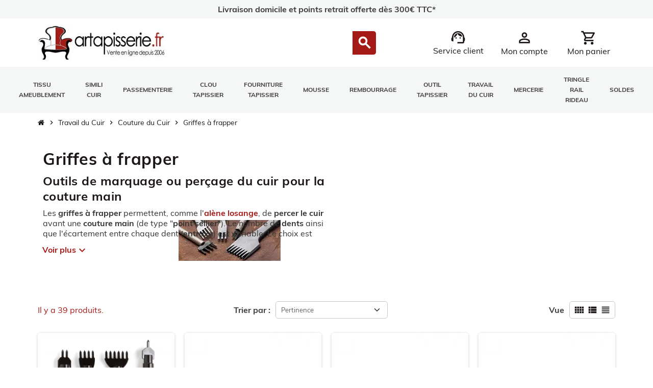

--- FILE ---
content_type: text/html; charset=utf-8
request_url: https://artapisserie.fr/330-griffes-a-frapper
body_size: 32502
content:
<!DOCTYPE html><html lang=fr-FR><head><meta charset=utf-8><meta content=#f9f2e8 name=theme-color><meta content="ie=edge" http-equiv=x-ua-compatible><title>Griffes à frapper | artapisserie.fr</title><script data-keepinline=true>var cdcGtmApi = '//artapisserie.fr/module/cdc_googletagmanager/async';
    var ajaxShippingEvent = 1;
    var ajaxPaymentEvent = 1;

/* datalayer */
dataLayer = window.dataLayer || [];
    let cdcDatalayer = {"event":"view_item_list","pageCategory":"category","ecommerce":{"currency":"EUR","item_list_id":"cat_330","item_list_name":"Travail du Cuir/Couture du Cuir/Griffes a frapper","items":[{"item_id":"35279","item_name":"Kit de griffes a frapper diamant Craftool 3009","item_reference":"TL-3009-00","index":1,"item_category":"Travail du Cuir","item_category2":"Couture du Cuir","item_category3":"Griffes a frapper","item_list_id":"cat_330","item_list_name":"Travail du Cuir/Couture du Cuir/Griffes a frapper","price":"54.92","wholesale_price":"27.45","quantity":0,"google_business_vertical":"retail"},{"item_id":"9520","item_name":"Griffe a frapper cuir - 1 dent 2,4 mm - Osborne 481 3/32","item_reference":"OS-481-3/32","index":2,"item_brand":"Osborne","item_category":"Travail du Cuir","item_category2":"Couture du Cuir","item_category3":"Griffes a frapper","item_list_id":"cat_330","item_list_name":"Travail du Cuir/Couture du Cuir/Griffes a frapper","price":"34.33","wholesale_price":"22.1","quantity":1000000,"google_business_vertical":"retail"},{"item_id":"9542","item_name":"Griffe a frapper cuir - 1 dent 3,2 mm - Osborne 481 1/8","item_reference":"OS-481-1/8","index":3,"item_brand":"Osborne","item_category":"Travail du Cuir","item_category2":"Couture du Cuir","item_category3":"Griffes a frapper","item_list_id":"cat_330","item_list_name":"Travail du Cuir/Couture du Cuir/Griffes a frapper","price":"36.83","wholesale_price":"22.1","quantity":1000000,"google_business_vertical":"retail"},{"item_id":"8979","item_name":"Griffe a frapper cuir - 1 dent 2,4 mm- Osborne 491-3/32","item_reference":"OS-491-3/32","index":4,"item_brand":"Osborne","item_category":"Travail du Cuir","item_category2":"Couture du Cuir","item_category3":"Griffes a frapper","item_list_id":"cat_330","item_list_name":"Travail du Cuir/Couture du Cuir/Griffes a frapper","price":"21.42","wholesale_price":"13.3","quantity":1000000,"google_business_vertical":"retail"},{"item_id":"8978","item_name":"Griffe a frapper cuir - 1 dent 3,2 mm - Osborne 491-1/8","item_reference":"OS-491-1/8","index":5,"item_category":"Travail du Cuir","item_category2":"Couture du Cuir","item_category3":"Griffes a frapper","item_list_id":"cat_330","item_list_name":"Travail du Cuir/Couture du Cuir/Griffes a frapper","price":"21.42","wholesale_price":"13.3","quantity":1000000,"google_business_vertical":"retail"},{"item_id":"8980","item_name":"Griffe a frapper cuir - 2 dents 2,4 mm - Osborne 492-3/32","item_reference":"OS-492-3/32","index":6,"item_brand":"Osborne","item_category":"Travail du Cuir","item_category2":"Couture du Cuir","item_category3":"Griffes a frapper","item_list_id":"cat_330","item_list_name":"Travail du Cuir/Couture du Cuir/Griffes a frapper","price":"24.92","wholesale_price":"13.3","quantity":2,"google_business_vertical":"retail"},{"item_id":"8981","item_name":"Griffe a frapper cuir - 2 dents 3,2 mm - Osborne 492-1/8","item_reference":"OS-492-1/8","index":7,"item_brand":"Osborne","item_category":"Travail du Cuir","item_category2":"Couture du Cuir","item_category3":"Griffes a frapper","item_list_id":"cat_330","item_list_name":"Travail du Cuir/Couture du Cuir/Griffes a frapper","price":"24.92","wholesale_price":"13.3","quantity":2,"google_business_vertical":"retail"},{"item_id":"2633","item_name":"Griffe a frapper cuir - 2 dents inclinees 2,25mm - Vergez Blanchard n°12","item_reference":"VB-3.702.1202","index":8,"item_brand":"Vergez-Blanchard","item_category":"Travail du Cuir","item_category2":"Couture du Cuir","item_category3":"Griffes a frapper","item_list_id":"cat_330","item_list_name":"Travail du Cuir/Couture du Cuir/Griffes a frapper","price":"40.42","wholesale_price":"24.74","quantity":1000000,"google_business_vertical":"retail"},{"item_id":"2630","item_name":"Griffe a frapper cuir - 2 dents inclinees 2,45mm - Vergez Blanchard n°11","item_reference":"VB-3.702.1102","index":9,"item_brand":"Vergez-Blanchard","item_category":"Travail du Cuir","item_category2":"Couture du Cuir","item_category3":"Griffes a frapper","item_list_id":"cat_330","item_list_name":"Travail du Cuir/Couture du Cuir/Griffes a frapper","price":"40.42","wholesale_price":"24.74","quantity":1000000,"google_business_vertical":"retail"},{"item_id":"2626","item_name":"Griffe a frapper cuir - 2 dents inclinees 2,7mm - Vergez Blanchard n°10","item_reference":"VB-3.702.1002","index":10,"item_brand":"Vergez-Blanchard","item_category":"Travail du Cuir","item_category2":"Couture du Cuir","item_category3":"Griffes a frapper","item_list_id":"cat_330","item_list_name":"Travail du Cuir/Couture du Cuir/Griffes a frapper","price":"40.42","wholesale_price":"24.74","quantity":1000000,"google_business_vertical":"retail"},{"item_id":"2623","item_name":"Griffe a frapper cuir - 2 dents inclinees 3mm - Vergez Blanchard n°9","item_reference":"VB-3.702.0902","index":11,"item_brand":"Vergez-Blanchard","item_category":"Travail du Cuir","item_category2":"Couture du Cuir","item_category3":"Griffes a frapper","item_list_id":"cat_330","item_list_name":"Travail du Cuir/Couture du Cuir/Griffes a frapper","price":"27.94","wholesale_price":"24.74","quantity":3,"google_business_vertical":"retail"},{"item_id":"2620","item_name":"Griffe a frapper cuir - 2 dents inclinees 3,38mm - Vergez Blanchard n°8","item_reference":"VB-3.702.0802","index":12,"item_brand":"Vergez-Blanchard","item_category":"Travail du Cuir","item_category2":"Couture du Cuir","item_category3":"Griffes a frapper","item_list_id":"cat_330","item_list_name":"Travail du Cuir/Couture du Cuir/Griffes a frapper","price":"40.42","wholesale_price":"24.74","quantity":1000000,"google_business_vertical":"retail"},{"item_id":"2616","item_name":"Griffe a frapper cuir - 2 dents inclinees 3,85mm - Vergez Blanchard n°7","item_reference":"VB-3.702.0702","index":13,"item_brand":"Vergez-Blanchard","item_category":"Travail du Cuir","item_category2":"Couture du Cuir","item_category3":"Griffes a frapper","item_list_id":"cat_330","item_list_name":"Travail du Cuir/Couture du Cuir/Griffes a frapper","price":"40.75","wholesale_price":"24.74","quantity":2,"google_business_vertical":"retail"},{"item_id":"8983","item_name":"Griffe a frapper cuir - 3 dents 2,4 mm - Osborne 493-3/32","item_reference":"OS-493-3/32","index":14,"item_brand":"Osborne","item_category":"Travail du Cuir","item_category2":"Couture du Cuir","item_category3":"Griffes a frapper","item_list_id":"cat_330","item_list_name":"Travail du Cuir/Couture du Cuir/Griffes a frapper","price":"24.92","wholesale_price":"13.3","quantity":2,"google_business_vertical":"retail"},{"item_id":"8984","item_name":"Griffe a frapper cuir - 3 dents 3,2 mm - Osborne 493-1/8","item_reference":"OS-493-1/8","index":15,"item_brand":"Osborne","item_category":"Travail du Cuir","item_category2":"Couture du Cuir","item_category3":"Griffes a frapper","item_list_id":"cat_330","item_list_name":"Travail du Cuir/Couture du Cuir/Griffes a frapper","price":"24.92","wholesale_price":"13.3","quantity":2,"google_business_vertical":"retail"},{"item_id":"9521","item_name":"Griffe a frapper cuir - 3 dents  2,4 mm - Osborne 483 3/32","item_reference":"OS-483-3/32","index":16,"item_brand":"Osborne","item_category":"Travail du Cuir","item_category2":"Couture du Cuir","item_category3":"Griffes a frapper","item_list_id":"cat_330","item_list_name":"Travail du Cuir/Couture du Cuir/Griffes a frapper","price":"41.58","wholesale_price":"22.1","quantity":2,"google_business_vertical":"retail"},{"item_id":"9543","item_name":"Griffe a frapper cuir - 3 dents  3,2 mm - Osborne n°483 1/8","item_reference":"OS-483-1/8","index":17,"item_brand":"Osborne","item_category":"Travail du Cuir","item_category2":"Couture du Cuir","item_category3":"Griffes a frapper","item_list_id":"cat_330","item_list_name":"Travail du Cuir/Couture du Cuir/Griffes a frapper","price":"41.58","wholesale_price":"22.1","quantity":2,"google_business_vertical":"retail"},{"item_id":"35319","item_name":"Griffe a frapper diamant 4 dents 4mm Craftool 88044-04","item_reference":"TL-88044-04","index":18,"item_category":"Travail du Cuir","item_category2":"Couture du Cuir","item_category3":"Griffes a frapper","item_list_id":"cat_330","item_list_name":"Travail du Cuir/Couture du Cuir/Griffes a frapper","price":"8.25","wholesale_price":"4.59","quantity":5,"google_business_vertical":"retail"},{"item_id":"8756","item_name":"Griffe a frapper cuir - 4 dents inclinees 2,4 mm - Osborne 494D 3/32","item_reference":"OS-494D-3/32","index":19,"item_brand":"Osborne","item_category":"Travail du Cuir","item_category2":"Couture du Cuir","item_category3":"Griffes a frapper","item_list_id":"cat_330","item_list_name":"Travail du Cuir/Couture du Cuir/Griffes a frapper","price":"18.95","wholesale_price":"17.5","quantity":3,"google_business_vertical":"retail"},{"item_id":"8757","item_name":"Griffe a frapper cuir - 4 dents inclinees 3,2 mm - Osborne 494D 1/8","item_reference":"OS-494D-1/8","index":20,"item_brand":"Osborne","item_category":"Travail du Cuir","item_category2":"Couture du Cuir","item_category3":"Griffes a frapper","item_list_id":"cat_330","item_list_name":"Travail du Cuir/Couture du Cuir/Griffes a frapper","price":"19.95","wholesale_price":"17.5","quantity":3,"google_business_vertical":"retail"},{"item_id":"9544","item_name":"Griffe a frapper cuir - 4 dents 2,4 mm - Osborne 484 3/32","item_reference":"OS-484-3/32","index":21,"item_brand":"Osborne","item_category":"Travail du Cuir","item_category2":"Couture du Cuir","item_category3":"Griffes a frapper","item_list_id":"cat_330","item_list_name":"Travail du Cuir/Couture du Cuir/Griffes a frapper","price":"24.95","wholesale_price":"22.1","quantity":3,"google_business_vertical":"retail"},{"item_id":"8760","item_name":"Griffe a frapper cuir - 5 dents 1,6 mm - Osborne 700","item_reference":"OS-700","index":22,"item_brand":"Osborne","item_category":"Travail du Cuir","item_category2":"Couture du Cuir","item_category3":"Griffes a frapper","item_list_id":"cat_330","item_list_name":"Travail du Cuir/Couture du Cuir/Griffes a frapper","price":"42.92","wholesale_price":"21.7","quantity":2,"google_business_vertical":"retail"},{"item_id":"2634","item_name":"Griffe a frapper cuir - 5 dents inclinees 2,25mm - Vergez Blanchard n°12","item_reference":"VB-3.702.1205","index":23,"item_brand":"Vergez-Blanchard","item_category":"Travail du Cuir","item_category2":"Couture du Cuir","item_category3":"Griffes a frapper","item_list_id":"cat_330","item_list_name":"Travail du Cuir/Couture du Cuir/Griffes a frapper","price":"94.17","wholesale_price":"56.98","quantity":1000000,"google_business_vertical":"retail"},{"item_id":"2631","item_name":"Griffe a frapper cuir - 5 dents inclinees 2,45mm - Vergez Blanchard n°11","item_reference":"VB-3.702.1105","index":24,"item_brand":"Vergez-Blanchard","item_category":"Travail du Cuir","item_category2":"Couture du Cuir","item_category3":"Griffes a frapper","item_list_id":"cat_330","item_list_name":"Travail du Cuir/Couture du Cuir/Griffes a frapper","price":"94.17","wholesale_price":"56.98","quantity":1000000,"google_business_vertical":"retail"},{"item_id":"2628","item_name":"Griffe a frapper cuir - 5 dents inclinees 2,7mm - Vergez Blanchard n°10","item_reference":"VB-3.702.1005","index":25,"item_brand":"Vergez-Blanchard","item_category":"Travail du Cuir","item_category2":"Couture du Cuir","item_category3":"Griffes a frapper","item_list_id":"cat_330","item_list_name":"Travail du Cuir/Couture du Cuir/Griffes a frapper","price":"94.17","wholesale_price":"56.98","quantity":1000000,"google_business_vertical":"retail"},{"item_id":"2624","item_name":"Griffe a frapper cuir - 5 dents inclinees 3mm - Vergez Blanchard n°9","item_reference":"VB-3.702.0905","index":26,"item_brand":"Vergez-Blanchard","item_category":"Travail du Cuir","item_category2":"Couture du Cuir","item_category3":"Griffes a frapper","item_list_id":"cat_330","item_list_name":"Travail du Cuir/Couture du Cuir/Griffes a frapper","price":"94.17","wholesale_price":"56.98","quantity":1000000,"google_business_vertical":"retail"},{"item_id":"2621","item_name":"Griffe a frapper cuir - 5 dents inclinees 3,38mm - Vergez Blanchard n°8","item_reference":"VB-3.702.0805","index":27,"item_brand":"Vergez-Blanchard","item_category":"Travail du Cuir","item_category2":"Couture du Cuir","item_category3":"Griffes a frapper","item_list_id":"cat_330","item_list_name":"Travail du Cuir/Couture du Cuir/Griffes a frapper","price":"94.17","wholesale_price":"56.98","quantity":1000000,"google_business_vertical":"retail"},{"item_id":"2618","item_name":"Griffe a frapper cuir - 5 dents inclinees 3,85mm - Vergez Blanchard n°7","item_reference":"VB-3.702.0705","index":28,"item_brand":"Vergez-Blanchard","item_category":"Travail du Cuir","item_category2":"Couture du Cuir","item_category3":"Griffes a frapper","item_list_id":"cat_330","item_list_name":"Travail du Cuir/Couture du Cuir/Griffes a frapper","price":"94.17","wholesale_price":"56.98","quantity":2,"google_business_vertical":"retail"},{"item_id":"8766","item_name":"Griffe a frapper cuir - 7 dents inclinees 4,2 mm Osborne 609-7","item_reference":"OS-609-7","index":29,"item_brand":"Osborne","item_category":"Travail du Cuir","item_category2":"Couture du Cuir","item_category3":"Griffes a frapper","item_list_id":"cat_330","item_list_name":"Travail du Cuir/Couture du Cuir/Griffes a frapper","price":"61.35","wholesale_price":"54.8","quantity":20,"google_business_vertical":"retail"},{"item_id":"8763","item_name":"Griffe a frapper cuir - 8 dents 1,6 mm - Osborne 452","item_reference":"OS-452","index":30,"item_brand":"Osborne","item_category":"Travail du Cuir","item_category2":"Couture du Cuir","item_category3":"Griffes a frapper","item_list_id":"cat_330","item_list_name":"Travail du Cuir/Couture du Cuir/Griffes a frapper","price":"34.33","wholesale_price":"23.1","quantity":1000000,"google_business_vertical":"retail"}]},"google_tag_params":{"ecomm_pagetype":"category","ecomm_category":"Travail du Cuir/Couture du Cuir/Griffes a frapper"},"userLogged":0,"userId":"guest_255190"};
    dataLayer.push(cdcDatalayer);

/* call to GTM Tag */
(function(w,d,s,l,i){w[l]=w[l]||[];w[l].push({'gtm.start':
new Date().getTime(),event:'gtm.js'});var f=d.getElementsByTagName(s)[0],
j=d.createElement(s),dl=l!='dataLayer'?'&l='+l:'';j.async=true;j.src=
'https://www.googletagmanager.com/gtm.js?id='+i+dl;f.parentNode.insertBefore(j,f);
})(window,document,'script','dataLayer','GTM-PRBQN22');

/* async call to avoid cache system for dynamic data */
dataLayer.push({
  'event': 'datalayer_ready'
});</script><meta content="Le plus grand choix d&#039;outils cuir en stock et au meilleur prix | Bénéficiez des services artapisserie.fr ✓Livraison rapide ✓Entreprise française ☎ 9h-17h" name=description><meta content="griffe, griffe à frapper, couture, griffe couture cuir" name=keywords><link href=https://artapisserie.fr/330-griffes-a-frapper rel=canonical><script type=application/ld+json>{
	"@context": "https://schema.org",
	"@type": "ItemList",
	"itemListElement": [
			{
			"@type": "ListItem",
			"position": 1,
			"name": "Kit de griffes à frapper diamant Craftool 3009",
			"url": "https://artapisserie.fr/griffes-a-frapper/35279-kit-de-griffes-a-frapper-diamant-tandy-leather-3009-0098834022367.html"
		},			{
			"@type": "ListItem",
			"position": 2,
			"name": "Griffe à frapper cuir - 1 dent 2,4 mm - Osborne 481 3/32",
			"url": "https://artapisserie.fr/griffes-a-frapper/9520-griffe-a-frapper-cuir-1-dent-24-mm-osborne-481332.html"
		},			{
			"@type": "ListItem",
			"position": 3,
			"name": "Griffe à frapper cuir - 1 dent 3,2 mm - Osborne 481 1/8",
			"url": "https://artapisserie.fr/griffes-a-frapper/9542-griffe-a-frapper-cuir-1-dent-32-mm-osborne-481-18.html"
		},			{
			"@type": "ListItem",
			"position": 4,
			"name": "Griffe à frapper cuir - 1 dent 2,4 mm- Osborne 491-3/32",
			"url": "https://artapisserie.fr/griffes-a-frapper/8979-griffe-a-frapper-cuir-1-dent-osborne-491-332.html"
		},			{
			"@type": "ListItem",
			"position": 5,
			"name": "Griffe à frapper cuir - 1 dent 3,2 mm - Osborne 491-1/8",
			"url": "https://artapisserie.fr/griffes-a-frapper/8978-griffe-a-frapper-cuir-1-dent-osborne-491-18.html"
		},			{
			"@type": "ListItem",
			"position": 6,
			"name": "Griffe à frapper cuir - 2 dents 2,4 mm - Osborne 492-3/32",
			"url": "https://artapisserie.fr/griffes-a-frapper/8980-griffe-a-frapper-cuir-2-dents-24-mm-osborne-492-332.html"
		},			{
			"@type": "ListItem",
			"position": 7,
			"name": "Griffe à frapper cuir - 2 dents 3,2 mm - Osborne 492-1/8",
			"url": "https://artapisserie.fr/griffes-a-frapper/8981-griffe-a-frapper-cuir-2-dents-32-mm-osborne-492-18.html"
		},			{
			"@type": "ListItem",
			"position": 8,
			"name": "Griffe à frapper cuir - 2 dents inclinées 2,25mm - Vergez Blanchard n°12",
			"url": "https://artapisserie.fr/griffes-a-frapper/2633-griffe-a-frapper-cuir-n12-2-dents-225mm-vergez-blanchard.html"
		},			{
			"@type": "ListItem",
			"position": 9,
			"name": "Griffe à frapper cuir - 2 dents inclinées 2,45mm - Vergez Blanchard n°11",
			"url": "https://artapisserie.fr/griffes-a-frapper/2630-griffe-a-frapper-cuir-n11-2-dents-245mm-vergez-blanchard.html"
		},			{
			"@type": "ListItem",
			"position": 10,
			"name": "Griffe à frapper cuir - 2 dents inclinées 2,7mm - Vergez Blanchard n°10",
			"url": "https://artapisserie.fr/griffes-a-frapper/2626-griffe-a-frapper-cuir-n10-2-dents-27mm-vergez-blanchard.html"
		},			{
			"@type": "ListItem",
			"position": 11,
			"name": "Griffe à frapper cuir - 2 dents inclinées 3mm - Vergez Blanchard n°9",
			"url": "https://artapisserie.fr/griffes-a-frapper/2623-griffe-a-frapper-cuir-n9-2-dents-3mm-vergez-blanchard.html"
		},			{
			"@type": "ListItem",
			"position": 12,
			"name": "Griffe à frapper cuir - 2 dents inclinées 3,38mm - Vergez Blanchard n°8",
			"url": "https://artapisserie.fr/griffes-a-frapper/2620-griffe-a-frapper-cuir-n8-2-dents-338mm-vergez-blanchard.html"
		},			{
			"@type": "ListItem",
			"position": 13,
			"name": "Griffe à frapper cuir - 2 dents inclinées 3,85mm - Vergez Blanchard n°7",
			"url": "https://artapisserie.fr/griffes-a-frapper/2616-griffe-a-frapper-cuir-n7-2-dents-385-mm-vergez-blanchard.html"
		},			{
			"@type": "ListItem",
			"position": 14,
			"name": "Griffe à frapper cuir - 3 dents 2,4 mm - Osborne 493-3/32",
			"url": "https://artapisserie.fr/griffes-a-frapper/8983-griffe-a-frapper-cuir-3-dents-24-mm-osborne-493-332.html"
		},			{
			"@type": "ListItem",
			"position": 15,
			"name": "Griffe à frapper cuir - 3 dents 3,2 mm - Osborne 493-1/8",
			"url": "https://artapisserie.fr/griffes-a-frapper/8984-griffe-a-frapper-cuir-3-dents-32-mm-osborne-493-18.html"
		},			{
			"@type": "ListItem",
			"position": 16,
			"name": "Griffe à frapper cuir - 3 dents  2,4 mm - Osborne 483 3/32",
			"url": "https://artapisserie.fr/griffes-a-frapper/9521-griffe-a-frapper-cuir-3-dents-24-mm-osborne-483-332.html"
		},			{
			"@type": "ListItem",
			"position": 17,
			"name": "Griffe à frapper cuir - 3 dents  3,2 mm - Osborne n°483 1/8",
			"url": "https://artapisserie.fr/griffes-a-frapper/9543-griffe-a-frapper-cuir-3-dents-32-mm-osborne-n483-18.html"
		},			{
			"@type": "ListItem",
			"position": 18,
			"name": "Griffe à frapper diamant 4 dents 4mm Craftool 88044-04",
			"url": "https://artapisserie.fr/griffes-a-frapper/35319-griffe-a-frapper-pointe-diamant-4-dents-4-mm-tandy-leather-88044-04-0098834017158.html"
		},			{
			"@type": "ListItem",
			"position": 19,
			"name": "Griffe à frapper cuir - 4 dents inclinées 2,4 mm - Osborne 494D 3/32",
			"url": "https://artapisserie.fr/griffes-a-frapper/8756-griffe-a-frapper-cuir-4-dents-24-mm-osborne-494d-332.html"
		},			{
			"@type": "ListItem",
			"position": 20,
			"name": "Griffe à frapper cuir - 4 dents inclinées 3,2 mm - Osborne 494D 1/8",
			"url": "https://artapisserie.fr/griffes-a-frapper/8757-griffe-a-frapper-cuir-4-dents-32-mm-osborne-494d-18.html"
		},			{
			"@type": "ListItem",
			"position": 21,
			"name": "Griffe à frapper cuir - 4 dents 2,4 mm - Osborne 484 3/32",
			"url": "https://artapisserie.fr/griffes-a-frapper/9544-griffe-a-frapper-cuir-4-dents-24-mm-osborne-484-332.html"
		},			{
			"@type": "ListItem",
			"position": 22,
			"name": "Griffe à frapper cuir - 5 dents 1,6 mm - Osborne 700",
			"url": "https://artapisserie.fr/griffes-a-frapper/8760-griffe-a-frapper-cuir-5-dents-16-mm-osborne-700.html"
		},			{
			"@type": "ListItem",
			"position": 23,
			"name": "Griffe à frapper cuir - 5 dents inclinées 2,25mm - Vergez Blanchard n°12",
			"url": "https://artapisserie.fr/griffes-a-frapper/2634-griffe-a-frapper-cuir-n12-5-dents-225mm-vergez-blanchard.html"
		},			{
			"@type": "ListItem",
			"position": 24,
			"name": "Griffe à frapper cuir - 5 dents inclinées 2,45mm - Vergez Blanchard n°11",
			"url": "https://artapisserie.fr/griffes-a-frapper/2631-griffe-a-frapper-cuir-n11-5-dents-245mm-vergez-blanchard.html"
		},			{
			"@type": "ListItem",
			"position": 25,
			"name": "Griffe à frapper cuir - 5 dents inclinées 2,7mm - Vergez Blanchard n°10",
			"url": "https://artapisserie.fr/griffes-a-frapper/2628-griffe-a-frapper-cuir-n10-5-dents-27mm-vergez-blanchard.html"
		},			{
			"@type": "ListItem",
			"position": 26,
			"name": "Griffe à frapper cuir - 5 dents inclinées 3mm - Vergez Blanchard n°9",
			"url": "https://artapisserie.fr/griffes-a-frapper/2624-griffe-a-frapper-cuir-n9-5-dents-3mm-vergez-blanchard.html"
		},			{
			"@type": "ListItem",
			"position": 27,
			"name": "Griffe à frapper cuir - 5 dents inclinées 3,38mm - Vergez Blanchard n°8",
			"url": "https://artapisserie.fr/griffes-a-frapper/2621-griffe-a-frapper-cuir-n8-5-dents-338mm-vergez-blanchard.html"
		},			{
			"@type": "ListItem",
			"position": 28,
			"name": "Griffe à frapper cuir - 5 dents inclinées 3,85mm - Vergez Blanchard n°7",
			"url": "https://artapisserie.fr/griffes-a-frapper/2618-griffe-a-frapper-cuir-n7-5-dents-385mm-vergez-blanchard.html"
		},			{
			"@type": "ListItem",
			"position": 29,
			"name": "Griffe à frapper cuir - 7 dents inclinées 4,2 mm Osborne 609-7",
			"url": "https://artapisserie.fr/griffes-a-frapper/8766-griffe-a-frapper-cuir-7-dents-42-mm-osborne-n609-7.html"
		},			{
			"@type": "ListItem",
			"position": 30,
			"name": "Griffe à frapper cuir - 8 dents 1,6 mm - Osborne 452",
			"url": "https://artapisserie.fr/griffes-a-frapper/8763-griffe-a-frapper-cuir-8-dents-16-mm-osborne-452.html"
		},			{
			"@type": "ListItem",
			"position": 31,
			"name": "Griffe à frapper cuir - 8 dents 2,4 mm - Osborne 498 3/32",
			"url": "https://artapisserie.fr/griffes-a-frapper/8753-griffe-a-frapper-cuir-8-dents-24-mm-osborne-498-332.html"
		},			{
			"@type": "ListItem",
			"position": 32,
			"name": "Griffe à frapper cuir - 8 dents 3,2 mm Osborne 498 1/8",
			"url": "https://artapisserie.fr/griffes-a-frapper/8754-griffe-a-frapper-cuir-8-dents-32-mm-osborne-498-18.html"
		}		]
}</script><link href="https://artapisserie.fr/330-griffes-a-frapper?page=2" rel=next><meta content="Griffes à frapper | artapisserie.fr"><meta content="Le plus grand choix d&#039;outils cuir en stock et au meilleur prix | Bénéficiez des services artapisserie.fr ✓Livraison rapide ✓Entreprise française ☎ 9h-17h"><meta content=https://artapisserie.fr/330-griffes-a-frapper><meta content=Artapisserie.fr><meta content=website><meta content="width=device-width, initial-scale=1, shrink-to-fit=no, maximum-scale=5" name=viewport><link href=https://artapisserie.fr/img/favicon.ico?1638867029 rel=icon type=image/vnd.microsoft.icon><link href=https://artapisserie.fr/img/favicon.ico?1638867029 rel="shortcut icon" type=image/x-icon><style>/* Critical @font-face declarations */
@font-face {
  font-family: "Mulish";
  font-weight: 400;
  font-style: normal;
  font-display: swap;
  src: url("https://artapisserie.fr/themes/artapisserie/assets/fonts/Mulish-Regular.woff2") format("woff2");
}
@font-face {
  font-family: "Mulish";
  font-weight: 600;
  font-style: normal;
  font-display: swap;
  src: url("https://artapisserie.fr/themes/artapisserie/assets/fonts/Mulish-SemiBold.woff2") format("woff2");
}
@font-face {
  font-family: "Mulish";
  font-weight: 700;
  font-style: normal;
  font-display: swap;
  src: url("https://artapisserie.fr/themes/artapisserie/assets/fonts/Mulish-Bold.woff2") format("woff2");
}
@font-face {
  font-family: "Material Symbols";
  font-weight: 400;
  font-style: normal;
  font-display: swap;
  src: url("https://artapisserie.fr/themes/artapisserie/assets/fonts/MaterialSymbolsOutlined.woff2") format("woff2");
}

/* Critical CSS variables */
:root {
  --font-size-base: 1rem;
  --color-primary: #a51a17;
  --color-neutral-100: #ffffff;
  --color-neutral-200: #f5f7f6;
  --color-neutral-700: #1c1619;
  --color-text: #1c1619;
}
@media screen and (max-width: 576px) {
  :root { --font-size-base: 0.875rem; }
}

/* Critical body and typography */
body, body[id] {
  margin: 0;
  font-size: var(--font-size-base);
  font-family: "Mulish", "Roboto", Helvetica, Arial, sans-serif;
  color: var(--color-text);
  background-color: var(--color-neutral-100);
}

/* Critical header styles - prevents layout shift */
#header {
  position: sticky;
  top: 0;
  z-index: 999;
}
#header .header-main-menu {
  z-index: 99;
  background-color: var(--color-neutral-200);
}

/* Critical container styles */
.container, .container-lg, .container-md, .container-sm, .container-xl, .container-xxl {
  max-width: 1920px;
  width: 100%;
}
@media (min-width: 576px) {
  .container, .container-lg, .container-md, .container-sm, .container-xl, .container-xxl {
    width: 90%;
  }
}

/* Critical slideshow styles - prevents CLS */
.aone-slideshow {
  margin-top: 0;
  min-height: 500px;
}
@media (min-width: 992px) {
  .aone-slideshow { min-height: 400px; }
}
@media (min-width: 768px) and (max-width: 991px) {
  .aone-slideshow { min-height: 300px; }
}
.nivoSlider, .nivo-slider-overlay {
  min-height: inherit;
}

/* Material Symbols base styles */
.material-symbols {
  font-family: "Material Symbols";
  font-weight: normal;
  font-style: normal;
  font-size: inherit;
  display: inline-block;
  vertical-align: middle;
  line-height: 1;
  -webkit-font-smoothing: antialiased;
  text-rendering: optimizeLegibility;
}</style><link as=font crossorigin="" href=https://artapisserie.fr/themes/artapisserie/assets/fonts/Mulish-Regular.woff2 rel=preload type=font/woff2><link as=font crossorigin="" href=https://artapisserie.fr/themes/artapisserie/assets/fonts/Mulish-SemiBold.woff2 rel=preload type=font/woff2><link as=font crossorigin="" href=https://artapisserie.fr/themes/artapisserie/assets/fonts/MaterialSymbolsOutlined.woff2 rel=preload type=font/woff2><link as=style href=https://artapisserie.fr/themes/artapisserie/assets/css/arta-theme.css rel=preload><script>var ap5_cartPackProducts = [];
        var ap5_cartRefreshUrl = "https:\/\/artapisserie.fr\/module\/pm_advancedpack\/ajax_cart?ajax=1&action=refresh";
        var ap5_modalErrorClose = "Fermer";
        var ap5_modalErrorTitle = "Une erreur est survenue";
        var btSl = {"ajaxUrl":"https:\/\/artapisserie.fr\/module\/facebookpsconnect\/ajax","token":"a78024f69f18a7b10f88c9f390ba42cf"};
        var dp_id_module = "164";
        var dp_public_path = "https:\/\/artapisserie.fr\/modules\/dynamicproduct\/lib\/media\/dist\/";
        var dp_scripts = ["\/modules\/dynamicproduct\/lib\/media\/dist\/assets\/polyfills-legacy-BuXyt5QV.js","\/modules\/dynamicproduct\/lib\/media\/dist\/assets\/cart_summary-legacy-DfrzbC5r.js"];
        var dp_version = "3.24.5";
        var gcConfig = {"currentPageType":"cart","cartThumbnailReplacementEnabled":true,"cartThumbnailSelector":".cart-item:has([data-target=\"#product-customizations-modal-{id_customization}\"]) img","confirmationThumbnailReplacementEnabled":true,"confirmationThumbnailSelector":".order-line:has([data-target=\"#product-customizations-modal-{id_customization}\"]) img"};
        var gcControllerUrl = "https:\/\/artapisserie.fr\/module\/giftcard\/giftcardimage";
        var gcGiftCardData = [];
        var gcPrestashopToken = "a78024f69f18a7b10f88c9f390ba42cf";
        var pm_advancedpack = {"ajaxUrl":"https:\/\/artapisserie.fr\/module\/pm_advancedpack\/ajax","staticToken":"a78024f69f18a7b10f88c9f390ba42cf"};
        var prestashop = {"cart":{"products":[],"totals":{"total":{"type":"total","label":"Total","amount":0,"value":"0,00\u00a0\u20ac"},"total_including_tax":{"type":"total","label":"Total TTC","amount":0,"value":"0,00\u00a0\u20ac"},"total_excluding_tax":{"type":"total","label":"Total HT :","amount":0,"value":"0,00\u00a0\u20ac"}},"subtotals":{"products":{"type":"products","label":"Sous-total","amount":0,"value":"0,00\u00a0\u20ac"},"discounts":null,"shipping":{"type":"shipping","label":"Livraison","amount":0,"value":""},"tax":{"type":"tax","label":"Taxes incluses","amount":0,"value":"0,00\u00a0\u20ac"}},"products_count":0,"summary_string":"0 articles","vouchers":{"allowed":1,"added":[]},"discounts":[],"minimalPurchase":0,"minimalPurchaseRequired":""},"currency":{"id":1,"name":"Euro","iso_code":"EUR","iso_code_num":"978","sign":"\u20ac"},"customer":{"lastname":"","firstname":"","email":null,"birthday":"0000-00-00","newsletter":"0","newsletter_date_add":"0000-00-00 00:00:00","optin":"0","website":null,"company":null,"siret":null,"ape":null,"is_logged":false,"gender":{"type":null,"name":null},"addresses":[]},"country":{"id_zone":"37","id_currency":"0","call_prefix":"33","iso_code":"FR","active":"1","contains_states":"1","need_identification_number":"0","need_zip_code":"1","zip_code_format":"NNNNN","display_tax_label":"1","name":"France","id":8},"language":{"name":"Fran\u00e7ais (French)","iso_code":"fr","locale":"fr-FR","language_code":"fr","active":"1","is_rtl":"0","date_format_lite":"d\/m\/Y","date_format_full":"d\/m\/Y H:i:s","id":1},"page":{"title":"","canonical":"https:\/\/artapisserie.fr\/330-griffes-a-frapper","meta":{"title":"Griffes \u00e0 frapper | artapisserie.fr","description":"Le plus grand choix d'outils cuir en stock et au meilleur prix | B\u00e9n\u00e9ficiez des services artapisserie.fr \u2713Livraison rapide \u2713Entreprise fran\u00e7aise \u260e 9h-17h","keywords":"griffe, griffe \u00e0 frapper, couture, griffe couture cuir","robots":"index"},"page_name":"category","body_classes":{"lang-fr":true,"lang-rtl":false,"country-FR":true,"currency-EUR":true,"layout-full-width":true,"page-category":true,"tax-display-enabled":true,"page-customer-account":false,"category-id-330":true,"category-Griffes \u00e0 frapper":true,"category-id-parent-656":true,"category-depth-level-4":true},"admin_notifications":[],"password-policy":{"feedbacks":{"0":"Tr\u00e8s faible","1":"Faible","2":"Moyenne","3":"Fort","4":"Tr\u00e8s fort","Straight rows of keys are easy to guess":"Les suites de touches sur le clavier sont faciles \u00e0 deviner","Short keyboard patterns are easy to guess":"Les mod\u00e8les courts sur le clavier sont faciles \u00e0 deviner.","Use a longer keyboard pattern with more turns":"Utilisez une combinaison de touches plus longue et plus complexe.","Repeats like \"aaa\" are easy to guess":"Les r\u00e9p\u00e9titions (ex. : \"aaa\") sont faciles \u00e0 deviner.","Repeats like \"abcabcabc\" are only slightly harder to guess than \"abc\"":"Les r\u00e9p\u00e9titions (ex. : \"abcabcabc\") sont seulement un peu plus difficiles \u00e0 deviner que \"abc\".","Sequences like abc or 6543 are easy to guess":"Les s\u00e9quences (ex. : abc ou 6543) sont faciles \u00e0 deviner.","Recent years are easy to guess":"Les ann\u00e9es r\u00e9centes sont faciles \u00e0 deviner.","Dates are often easy to guess":"Les dates sont souvent faciles \u00e0 deviner.","This is a top-10 common password":"Ce mot de passe figure parmi les 10 mots de passe les plus courants.","This is a top-100 common password":"Ce mot de passe figure parmi les 100 mots de passe les plus courants.","This is a very common password":"Ceci est un mot de passe tr\u00e8s courant.","This is similar to a commonly used password":"Ce mot de passe est similaire \u00e0 un mot de passe couramment utilis\u00e9.","A word by itself is easy to guess":"Un mot seul est facile \u00e0 deviner.","Names and surnames by themselves are easy to guess":"Les noms et les surnoms seuls sont faciles \u00e0 deviner.","Common names and surnames are easy to guess":"Les noms et les pr\u00e9noms courants sont faciles \u00e0 deviner.","Use a few words, avoid common phrases":"Utilisez quelques mots, \u00e9vitez les phrases courantes.","No need for symbols, digits, or uppercase letters":"Pas besoin de symboles, de chiffres ou de majuscules.","Avoid repeated words and characters":"\u00c9viter de r\u00e9p\u00e9ter les mots et les caract\u00e8res.","Avoid sequences":"\u00c9viter les s\u00e9quences.","Avoid recent years":"\u00c9vitez les ann\u00e9es r\u00e9centes.","Avoid years that are associated with you":"\u00c9vitez les ann\u00e9es qui vous sont associ\u00e9es.","Avoid dates and years that are associated with you":"\u00c9vitez les dates et les ann\u00e9es qui vous sont associ\u00e9es.","Capitalization doesn't help very much":"Les majuscules ne sont pas tr\u00e8s utiles.","All-uppercase is almost as easy to guess as all-lowercase":"Un mot de passe tout en majuscules est presque aussi facile \u00e0 deviner qu'un mot de passe tout en minuscules.","Reversed words aren't much harder to guess":"Les mots invers\u00e9s ne sont pas beaucoup plus difficiles \u00e0 deviner.","Predictable substitutions like '@' instead of 'a' don't help very much":"Les substitutions pr\u00e9visibles comme '\"@\" au lieu de \"a\" n'aident pas beaucoup.","Add another word or two. Uncommon words are better.":"Ajoutez un autre mot ou deux. Pr\u00e9f\u00e9rez les mots peu courants."}}},"shop":{"name":"Artapisserie.fr","logo":"https:\/\/artapisserie.fr\/img\/materiel-fournitures-et-outils-pour-tapissier-artapisserie-logo-1638867029.jpg","stores_icon":"https:\/\/artapisserie.fr\/img\/logo_stores.png","favicon":"https:\/\/artapisserie.fr\/img\/favicon.ico"},"core_js_public_path":"\/themes\/","urls":{"base_url":"https:\/\/artapisserie.fr\/","current_url":"https:\/\/artapisserie.fr\/330-griffes-a-frapper","shop_domain_url":"https:\/\/artapisserie.fr","img_ps_url":"https:\/\/artapisserie.fr\/img\/","img_cat_url":"https:\/\/artapisserie.fr\/img\/c\/","img_lang_url":"https:\/\/artapisserie.fr\/img\/l\/","img_prod_url":"https:\/\/artapisserie.fr\/img\/p\/","img_manu_url":"https:\/\/artapisserie.fr\/img\/m\/","img_sup_url":"https:\/\/artapisserie.fr\/img\/su\/","img_ship_url":"https:\/\/artapisserie.fr\/img\/s\/","img_store_url":"https:\/\/artapisserie.fr\/img\/st\/","img_col_url":"https:\/\/artapisserie.fr\/img\/co\/","img_url":"https:\/\/artapisserie.fr\/themes\/ZOneTheme\/assets\/img\/","css_url":"https:\/\/artapisserie.fr\/themes\/ZOneTheme\/assets\/css\/","js_url":"https:\/\/artapisserie.fr\/themes\/ZOneTheme\/assets\/js\/","pic_url":"https:\/\/artapisserie.fr\/upload\/","theme_assets":"https:\/\/artapisserie.fr\/themes\/ZOneTheme\/assets\/","theme_dir":"https:\/\/artapisserie.fr\/themes\/artapisserie\/","child_theme_assets":"https:\/\/artapisserie.fr\/themes\/artapisserie\/assets\/","child_img_url":"https:\/\/artapisserie.fr\/themes\/artapisserie\/assets\/img\/","child_css_url":"https:\/\/artapisserie.fr\/themes\/artapisserie\/assets\/css\/","child_js_url":"https:\/\/artapisserie.fr\/themes\/artapisserie\/assets\/js\/","pages":{"address":"https:\/\/artapisserie.fr\/adresse","addresses":"https:\/\/artapisserie.fr\/adresses","authentication":"https:\/\/artapisserie.fr\/authentification","manufacturer":"https:\/\/artapisserie.fr\/fabricants","cart":"https:\/\/artapisserie.fr\/panier","category":"https:\/\/artapisserie.fr\/index.php?controller=category","cms":"https:\/\/artapisserie.fr\/index.php?controller=cms","contact":"https:\/\/artapisserie.fr\/contactez-nous","discount":"https:\/\/artapisserie.fr\/bons-de-reduction","guest_tracking":"https:\/\/artapisserie.fr\/suivi-commande-invite","history":"https:\/\/artapisserie.fr\/historique-des-commandes","identity":"https:\/\/artapisserie.fr\/identite","index":"https:\/\/artapisserie.fr\/","my_account":"https:\/\/artapisserie.fr\/mon-compte","order_confirmation":"https:\/\/artapisserie.fr\/confirmation-commande","order_detail":"https:\/\/artapisserie.fr\/index.php?controller=order-detail","order_follow":"https:\/\/artapisserie.fr\/details-de-la-commande","order":"https:\/\/artapisserie.fr\/commande","order_return":"https:\/\/artapisserie.fr\/index.php?controller=order-return","order_slip":"https:\/\/artapisserie.fr\/avoirs","pagenotfound":"https:\/\/artapisserie.fr\/page-non-trouvee","password":"https:\/\/artapisserie.fr\/mot-de-passe-oublie","pdf_invoice":"https:\/\/artapisserie.fr\/index.php?controller=pdf-invoice","pdf_order_return":"https:\/\/artapisserie.fr\/index.php?controller=pdf-order-return","pdf_order_slip":"https:\/\/artapisserie.fr\/index.php?controller=pdf-order-slip","prices_drop":"https:\/\/artapisserie.fr\/promotions","product":"https:\/\/artapisserie.fr\/index.php?controller=product","registration":"https:\/\/artapisserie.fr\/index.php?controller=registration","search":"https:\/\/artapisserie.fr\/recherche","sitemap":"https:\/\/artapisserie.fr\/plan-du-site","stores":"https:\/\/artapisserie.fr\/index.php?controller=stores","supplier":"https:\/\/artapisserie.fr\/fournisseurs","new_products":"https:\/\/artapisserie.fr\/index.php?controller=new-products","brands":"https:\/\/artapisserie.fr\/fabricants","register":"https:\/\/artapisserie.fr\/index.php?controller=registration","order_login":"https:\/\/artapisserie.fr\/commande?login=1"},"alternative_langs":[],"actions":{"logout":"https:\/\/artapisserie.fr\/?mylogout="},"no_picture_image":{"bySize":{"cart_default":{"url":"https:\/\/artapisserie.fr\/img\/p\/fr-default-cart_default.jpg","width":90,"height":90},"small_default":{"url":"https:\/\/artapisserie.fr\/img\/p\/fr-default-small_default.jpg","width":90,"height":90},"home_default":{"url":"https:\/\/artapisserie.fr\/img\/p\/fr-default-home_default.jpg","width":280,"height":280},"grid_default":{"url":"https:\/\/artapisserie.fr\/img\/p\/fr-default-grid_default.jpg","width":450,"height":450},"medium_default":{"url":"https:\/\/artapisserie.fr\/img\/p\/fr-default-medium_default.jpg","width":585,"height":585},"large_default":{"url":"https:\/\/artapisserie.fr\/img\/p\/fr-default-large_default.jpg","width":800,"height":800}},"small":{"url":"https:\/\/artapisserie.fr\/img\/p\/fr-default-cart_default.jpg","width":90,"height":90},"medium":{"url":"https:\/\/artapisserie.fr\/img\/p\/fr-default-grid_default.jpg","width":450,"height":450},"large":{"url":"https:\/\/artapisserie.fr\/img\/p\/fr-default-large_default.jpg","width":800,"height":800},"legend":""}},"configuration":{"display_taxes_label":true,"display_prices_tax_incl":true,"is_catalog":false,"show_prices":true,"opt_in":{"partner":false},"quantity_discount":{"type":"discount","label":"Remise sur prix unitaire"},"voucher_enabled":1,"return_enabled":0},"field_required":[],"breadcrumb":{"links":[{"title":"Accueil","url":"https:\/\/artapisserie.fr\/"},{"title":"Travail du Cuir","url":"https:\/\/artapisserie.fr\/593-travail-du-cuir"},{"title":"Couture du Cuir","url":"https:\/\/artapisserie.fr\/656-couture-du-cuir"},{"title":"Griffes \u00e0 frapper","url":"https:\/\/artapisserie.fr\/330-griffes-a-frapper"}],"count":4},"link":{"protocol_link":"https:\/\/","protocol_content":"https:\/\/"},"time":1768471667,"static_token":"a78024f69f18a7b10f88c9f390ba42cf","token":"f4a2c06f5429e34f2a2c9e940d69fb55","debug":false,"modules":{"zonethememanager":{"progress_bar":0,"boxed_layout":false,"lazy_loading":true,"sidebar_cart":0,"sidebar_navigation":0,"product_countdown":0,"svg_logo":false,"svg_width":"150px","sticky_menu":0,"sticky_mobile":0,"mobile_megamenu":false,"product_quickview":0,"product_addtocart":0,"product_details":0,"product_grid_columns":4,"body_classes":"no-customer-address pg-bnl","is_mobile":false,"product_grid_desc":"","product_grid_available":0,"product_grid_colors":0,"cat_image":1,"cat_description":1,"cat_expand_desc":1,"cat_subcategories":1,"cat_default_view":"grid","product_info_layout":"normal","product_qty_add_inline":true,"product_actions_position":false,"product_image_zoom":0,"product_attr_combinations":false,"product_attr_swatches":false,"product_attr_default":true,"checkout_login_first":1,"is_quickview":false,"ps_legalcompliance_spl":false,"enabled_pm_advancedsearch4":false,"psDimensionUnit":"cm"},"pm_advancedpack":null}};
        var psemailsubscription_subscription = "https:\/\/artapisserie.fr\/module\/ps_emailsubscription\/subscription";
        var psr_icon_color = "#000000";
        var varBreadcrumbLinks = ["https:\/\/artapisserie.fr\/","https:\/\/artapisserie.fr\/593-travail-du-cuir","https:\/\/artapisserie.fr\/656-couture-du-cuir","https:\/\/artapisserie.fr\/330-griffes-a-frapper"];
        var varCategoryTreeController = "https:\/\/artapisserie.fr\/module\/zonethememanager\/categoryTree";
        var varGetFinalDateController = "https:\/\/artapisserie.fr\/module\/zonethememanager\/getFinalDate";
        var varGetFinalDateMiniatureController = "https:\/\/artapisserie.fr\/module\/zonethememanager\/getFinalDateMiniature";
        var varMenuDropdownContentController = "https:\/\/artapisserie.fr\/module\/zonemegamenu\/menuDropdownContent";
        var varPSAjaxCart = 1;
        var varProductCommentGradeController = "https:\/\/artapisserie.fr\/module\/zonethememanager\/CommentGrade";</script><link href=/modules/arta_customer_service/views/css/arta_customer_service.css rel=stylesheet><link data-ccc="theme-main artapisserie front-css ps_socialfollow_icons paypal-fo elementor-frontend ce-kit-129 2c0b2e64651b1bda160226bc483e4be1233cd206 0dc137a1e8e7bd2d44bda6cb2eabc599fcf5e18d 4eae2ad181cf8ec0bec8fc2fb825f11853116bc0 ef68fda45de7359b95c2543d83606365665aaf90 8cd7842df1bdd8d4e0c88c02f5301c0aad6aeb95 a2b4b99e077b7c9c2a0b04d1a9e05f21522538c9 2e6ce0e7e6b40c7470d31c511c0036548cf78d3b f17e4d5728ecbf5302aed67da7e2ed5c261dfd48 65cdbf1b026fa4638ae42e42684863c89e1c8127 3e2a7732664b8cad63e4518d64ba4445ccb8eb08 283f1ed8cb0ddbd3b7fe59709e3088aa92b0d053 92152d2a0855b620639189a0ca7c4c4376112ad6 61babed9b3213999a25a0ec4c921c39a392065a8 fancybox/jquery.fancybox.css faqs_myprestamodules_fonts faqs_footer faqs2 faqs3 faqs5 faqs_slick_css modules-giftcard-block arta_customer_service module-artacustomflags-style module-artaalgolia-js theme-custom" href=https://artapisserie.fr/themes/artapisserie/assets/cache/theme-2878272633.css rel=stylesheet><link as=font crossorigin="" href=/modules/creativeelements/views/lib/ceicons/fonts/ceicons.woff2?8goggd rel=preload type=font/woff2><script id=adpmicrodatos-organization-ps17v5.5.3 type=application/ld+json>{
    "name" : "Artapisserie.fr",
    "url" : "https:\/\/artapisserie.fr\/",
    "logo" : [
    	{

    	"@type" : "ImageObject",
    	"url" : "https://artapisserie.fr/img/materiel-fournitures-et-outils-pour-tapissier-artapisserie-logo-1638867029.avif"
    	}
    ],
        "email" : "nepasrepondre@artapisserie.fr",
    			"address": {
	    "@type": "PostalAddress",
	    "addressLocality": "Lezennes",
	    "postalCode": "59260",
	    "streetAddress": "22, rue Paul Langevin Z.I. du Hellu",
	    "addressRegion": "",
	    "addressCountry": "FR"
	},
			"contactPoint" : [
		{
			"@type" : "ContactPoint",
	    	"telephone" : "03 20 86 87 10",
	    	"contactType" : "customer service",
			"contactOption": "TollFree",
	    	"availableLanguage": [ 
	    			    				    				"Fran\u00e7ais (French)"
	    				    			    	]
	    } 
	],
			
	"@context": "http://schema.org",
	"@type" : "Organization"
}</script><script id=adpmicrodatos-webpage-ps17v5.5.3 type=application/ld+json>{
    "@context": "http://schema.org",
    "@type" : "WebPage",
    "isPartOf": [{
        "@type":"WebSite",
        "url":  "https://artapisserie.fr/",
        "name": "Artapisserie.fr"
    }],
    "name": "Griffes \u00e0 frapper | artapisserie.fr",
    "url": "https://artapisserie.fr/330-griffes-a-frapper"
}</script><script id=adpmicrodatos-breadcrumblist-ps17v5.5.3 type=application/ld+json>{
        "itemListElement": [
            {
                "item": "https:\/\/artapisserie.fr\/",
                "name": "Accueil",
                "position": 1,
                "@type": "ListItem"
            }, 
            {
                "item": "https:\/\/artapisserie.fr\/593-travail-du-cuir",
                "name": "Travail du Cuir",
                "position": 2,
                "@type": "ListItem"
            }, 
            {
                "item": "https:\/\/artapisserie.fr\/656-couture-du-cuir",
                "name": "Couture du Cuir",
                "position": 3,
                "@type": "ListItem"
            }, 
            {
                "item": "https:\/\/artapisserie.fr\/330-griffes-a-frapper",
                "name": "Griffes \u00e0 frapper",
                "position": 4,
                "@type": "ListItem"
            } 
        ],
        "@context": "https://schema.org/",
        "@type": "BreadcrumbList"
    }</script><style></style><script>var jprestaUpdateCartDirectly = 1;
                var jprestaUseCreativeElements = 1;</script><script>pcRunDynamicModulesJs = function() {
// Autoconf - 2025-12-09T10:30:39+00:00
// ps_shoppingcart
setTimeout("prestashop.emit('updateCart', {reason: {linkAction: 'refresh'}, resp: {errors:[]}});", 10);
// creativeelements
// Cart is refreshed from HTML to be faster
};</script><script>function loadTnScripts() {
		for (var index in window.tn_scripts) {
			System.import(window.tn_scripts[index]);
		}
	}

	if (!window.tn_scripts) {
		window.tn_scripts = [];
	}

	document.addEventListener('DOMContentLoaded', function() {
		for (var index in window.dp_scripts) {
			window.tn_scripts.push(window.dp_scripts[index]);
		}

		if (window.scripts_loading) {
			return;
		}
    window.scripts_loading = true;
		if (typeof window.System === 'undefined') {
      const script = document.createElement("script");
      script.src = "https://cdnjs.cloudflare.com/ajax/libs/systemjs/6.15.1/system.min.js";
      script.onload = loadTnScripts;
      document.head.appendChild(script);
		} else {
			loadTnScripts();
		}
	});</script><script>var pv_default = 0;
        var pv_default_once = 0;
        var pv_pos = 0;
        var pv_pos_custom = 2;
        var pv_limit = 0;
        var pv_img_repeat = 1;
        var pv_force_thumb_size = 1;
        var pv_side_position = -1;
        var pv_side_insertion = 0;
        var pv_listings_desk = 0;
        var pv_force_close = 0;
        var pv_list_btn_place = 0;
        var pv_list_btn_place_method = 0;
        var pv_listings_button_controls = 0;
        var pv_list_image_autoplay = 0;
        var pv_list_button_autoplay = 0;
        var pv_list_image_muted = 0;
        var pv_list_image_loop = 0;
        var pv_list_image_click = 0;
        var pv_list_image_controls = 0;
        var pv_force_controls = 0;
        var pv_yt_auto = 0;
        var pv_yt_rel = 0;
        var pv_yt_cont = 1;
        var pv_yt_loop = 0;
        var pv_yt_priv = 1;
        var pv_yt_mute = 0;
        var pv_vim_autoplay = 1;
        var pv_vim_title = 1;
        var pv_vim_controls = 0;
        var pv_vim_badge = 1;
        var pv_vim_byline = 1;
        var pv_vim_loop = 1;
        var pv_vim_portrait = 1;
        var pv_vim_background = 0;
        var pv_vim_muted = 1;
        var pv_vid_autoplay = 0;
        var pv_vid_controls = 0;
        var pv_vid_muted = 0;
        var pv_vid_loop = 0;
        var pv_load_delay = 0;
        var pv_thumb_dir = 0;
        var pv_image_zindex = 0;
        var pv_custom_slider_sync = 0;
        var pv_slider_refresh = 0;
        var pv_videoholder_screen = 0;
        var pv_videoholder_screen_play_icon = 0;
        var pv_videoholder_screen_pause_icon = 0;
        var pv_videoholder_screen_keep_icon = 0;
        var pv_fancy_link = 1;
        var pv_deep_select = 0;
        var pv_disable_autosize = 0;
        var pv_disable_img_hide = 0;
        var pv_disable_replace = 0;
        var pv_hide_image_container = 0;
        var pv_thumb_add_width = 0;
        var pv_thumb_disable = 0;
        var pv_no_padding = 1;
        var pv_click_to_activate = 0;
            var pv_custom_placement = '';
        var pv_list_selector = '';
        var pv_list_video_holder = '';
        var pv_list_cust_filter = '';
        var pv_listings_btn_adv = '';
        var pv_list_image_bg = '';
        var pv_vim_color = '#00adef';
        var pv_video_holder = '.product-cover';
        var pv_image_holder = '.product-cover img';
        var pv_thumb_selector = '.product-images';
        var pv_custom_img_slider = '0';
        var pv_slider_thumb_sel = '';
        var pv_slider_img_sel = '';
        var pv_clt = 'li';
        var pv_hide_display = '';
        var pv_thumb_change_delay = '';
        var pv_click_behaviour_type = 'mousedown';
        var pv_video_player = 'https://artapisserie.fr/modules/productvideo/player.php';
        var pv_burl = '/';
            var pv_slider_img_pre = '';         var pv_slider_img_post = '';         var pv_thumb_before = '';         var pv_thumb_after = '';          
    var pv_video_list = false;
        var pv_providers = {"youtube":[],"youtu.be":[],"youtube-nocookie":[],"vimeo":[],"youtube.com":{"id_provider":"1","name":"youtube","domain":"youtube.com","type":"2"},"vimeo.com":{"id_provider":"2","name":"vimeo","domain":"vimeo.com","type":"2"}};</script><script charset=utf-8 defer src=https://widgets.rr.skeepers.io/product/3066d9c1-5e5a-c374-71c9-4e616eca7291/dd69b384-3a6a-46d2-a7d9-339d52b2cfab.js></script><link href=https://fonts.googleapis.com rel=preconnect><link crossorigin="" href=https://fonts.gstatic.com rel=preconnect><style id=arta-font-display-optimizer>/*
 * Force font-display: swap on all common fonts
 * This CSS is loaded BEFORE other stylesheets to ensure it takes precedence
 */

/* Override Google Fonts Roboto */
@font-face {
    font-family: 'Roboto';
    font-style: normal;
    font-weight: 100;
    font-display: swap;
    src: local('Roboto Thin'), local('Roboto-Thin'),
         url(https://fonts.gstatic.com/s/roboto/v30/KFOkCnqEu92Fr1MmgVxIIzI.woff2) format('woff2');
}

@font-face {
    font-family: 'Roboto';
    font-style: normal;
    font-weight: 400;
    font-display: swap;
    src: local('Roboto'), local('Roboto-Regular'),
         url(https://fonts.gstatic.com/s/roboto/v30/KFOmCnqEu92Fr1Mu4mxK.woff2) format('woff2');
}

@font-face {
    font-family: 'Roboto';
    font-style: normal;
    font-weight: 700;
    font-display: swap;
    src: local('Roboto Bold'), local('Roboto-Bold'),
         url(https://fonts.gstatic.com/s/roboto/v30/KFOlCnqEu92Fr1MmWUlfBBc4.woff2) format('woff2');
}

/* Override Mulish */
@font-face {
    font-family: 'Mulish';
    font-style: normal;
    font-weight: 400;
    font-display: swap;
    src: local('Mulish Regular'), local('Mulish-Regular');
}

/* Override Roboto Condensed */
@font-face {
    font-family: 'Roboto Condensed';
    font-style: normal;
    font-weight: 400;
    font-display: swap;
    src: local('Roboto Condensed'), local('RobotoCondensed-Regular');
}

@font-face {
    font-family: 'Roboto Condensed';
    font-style: normal;
    font-weight: 700;
    font-display: swap;
    src: local('Roboto Condensed Bold'), local('RobotoCondensed-Bold');
}

/* Override swiper-icons (creativeelements module) */
@font-face {
    font-family: 'swiper-icons';
    font-display: swap;
    src: url([data-uri]);
    font-weight: 400;
    font-style: normal;
}</style><script id=arta-google-fonts-optimizer>(function() {
    'use strict';

    var processedSheets = new WeakSet();
    var optimizationCount = 0;

    // Main optimization function
    function optimizeFontDisplay() {
        var count = 0;

        // 1. Optimize @import in <style> tags
        var styles = document.querySelectorAll('style');
        styles.forEach(function(style) {
            if (style.textContent.indexOf('fonts.googleapis.com') !== -1) {
                var content = style.textContent;
                content = content.replace(
                    /(fonts\.googleapis\.com[^'"\)]+)(?!.*display=)/g,
                    function(match) {
                        count++;
                        var sep = match.indexOf('?') !== -1 ? '&' : '?';
                        return match + sep + 'display=swap';
                    }
                );
                style.textContent = content;
            }
        });

        // 2. Modify @font-face rules in stylesheets (with caching)
        try {
            for (var i = 0; i < document.styleSheets.length; i++) {
                var sheet = document.styleSheets[i];

                // Skip if already processed
                if (processedSheets.has(sheet)) continue;

                // Skip if can't access (CORS)
                try {
                    if (!sheet.cssRules) continue;
                } catch (e) {
                    continue;
                }

                for (var j = 0; j < sheet.cssRules.length; j++) {
                    var rule = sheet.cssRules[j];

                    // Check if it's a @font-face rule
                    if (rule.type === CSSRule.FONT_FACE_RULE) {
                        // Check if font-display is already set
                        var fontDisplay = rule.style.getPropertyValue('font-display');

                        if (!fontDisplay || fontDisplay === 'auto' || fontDisplay === 'block') {
                            rule.style.setProperty('font-display', 'swap', 'important');
                            count++;
                        }
                    }
                }

                // Mark as processed
                processedSheets.add(sheet);
            }
        } catch (e) {
            // Silently skip stylesheets that can't be accessed (CORS)
        }

        if (count > 0) {
            optimizationCount += count;
        }
    }

    // Initial run
    if (document.readyState === 'loading') {
        document.addEventListener('DOMContentLoaded', function() {
            optimizeFontDisplay();
            // Single delayed re-run for lazy-loaded fonts
            setTimeout(optimizeFontDisplay, 500);
        });
    } else {
        optimizeFontDisplay();
        setTimeout(optimizeFontDisplay, 500);
    }

    // Watch for dynamically added stylesheets (optimized)
    if ('MutationObserver' in window) {
        var observer = new MutationObserver(function(mutations) {
            var needsOptimization = false;

            mutations.forEach(function(mutation) {
                mutation.addedNodes.forEach(function(node) {
                    // Only check font-related additions
                    if (node.nodeName === 'LINK' && node.href && node.href.indexOf('font') !== -1) {
                        needsOptimization = true;
                    } else if (node.nodeName === 'STYLE' && node.textContent &&
                               (node.textContent.indexOf('@font-face') !== -1 ||
                                node.textContent.indexOf('fonts.googleapis.com') !== -1)) {
                        needsOptimization = true;
                    }
                });
            });

            if (needsOptimization) {
                setTimeout(optimizeFontDisplay, 50);
            }
        });

        observer.observe(document.head, { childList: true, subtree: true });
    }
})();</script><style>a, .btn-outline-primary, .btn-outline-primary.disabled, .btn-outline-primary:disabled, .btn-link, .page-link, .text-primary, .products-selection .total-products p, .products-selection .products-sort-order .product-display .display-select .selected, #header .left-nav-trigger .left-nav-icon, #footer .footer-about-us .fa, #footer .footer-about-us .material-icons, .feature .material-icons, .feature .fa, .feature2 a:hover {color: #a51a17} .btn-primary, .btn-primary.disabled, .btn-primary:disabled, .btn-outline-primary:hover, .btn-outline-primary:not(:disabled):not(.disabled):active, .btn-outline-primary:not(:disabled):not(.disabled).active, .show > .btn-outline-primary.dropdown-toggle, .nav-pills .nav-link.active, .nav-pills .show > .nav-link, .page-item.active .page-link, .badge-primary, .progress-bar, .list-group-item.active, .bg-primary, .btn.btn-primary, .btn.btn-primary.disabled, .btn.btn-primary:disabled, .group-span-filestyle .btn-default, .group-span-filestyle .bootstrap-touchspin .btn-touchspin, .bootstrap-touchspin .group-span-filestyle .btn-touchspin, .pagination .page-list .current a, .add-to-cart, .add-to-cart.disabled, .add-to-cart:disabled, .sidebar-currency .currency-list .current .dropdown-item, .sidebar-language .language-list .current .dropdown-item, .pace .pace-progress, .pace-bounce .pace-activity, #header .mobile-header-version .mobile-menu-icon, .banner3:hover, #product-comments-list-pagination ul li.active span {background-color: #a51a17} .btn-primary, .btn-primary.disabled, .btn-primary:disabled, .btn-outline-primary, .btn-outline-primary:hover, .btn-outline-primary:not(:disabled):not(.disabled):active, .btn-outline-primary:not(:disabled):not(.disabled).active, .show > .btn-outline-primary.dropdown-toggle, .page-item.active .page-link, .list-group-item.active, .border-primary, .product-combinations .combination-item.active .switch-cbnt, .product-swatches .swatches-list > li.selected > span, .pace .pace-activity {border-color: #a51a17} .btn-primary:hover, .btn-primary:focus, .btn.btn-primary:hover, .btn-primary:not(:disabled):not(.disabled):active, .btn-primary:not(:disabled):not(.disabled).active, .btn.btn-primary:not(:disabled):not(.disabled):active, .btn.btn-primary:not(:disabled):not(.disabled).active, .add-to-cart:hover, .add-to-cart:not(:disabled):not(.disabled):active, .add-to-cart:not(:disabled):not(.disabled).active {background-color: #781311} a:hover, .btn-link:hover, .page-link:hover, .btn-teriary:hover, .btn.btn-teriary:hover, .ui-autocomplete.ui-menu .ui-menu-item .ui-state-focus, .ui-autocomplete.ui-menu .ui-menu-item .ui-state-hover, .dropdown .expand-more:hover, .dropdown a.expand-more:hover, .dropdown-item:hover, .dropdown-item:focus, .checkout-step-order .step-part .edit, .checkout-step-order .step-part.current .part-icon, .checkout-step-order .step-part.current.reachable.complete .part-icon, .page-my-account #content .links a:hover, .active-filters .filter-block .material-icons, .product-price, .price-total, .product-name a:hover, a.product-name:hover, .product-list .product-miniature .grid-hover-btn a, .product-list .product-miniature .grid-hover-btn button, .wishlist-button-add.wishlist-button-product, .main-product-details .product-cover .layer .zoom-in, #product-modal .arrows, .cart-items-review .product-line-grid .product-prices .qty, .st-menu-close:hover, .aone-slideshow .nivoSlider .nivo-directionNav .nivo-prevNav, .aone-slideshow .nivoSlider .nivo-directionNav .nivo-nextNav, #header .left-nav-trigger .left-nav-icon:hover, .feature a:hover, .feature2 .material-icons, .feature2 .fa, .icon-link:hover {color: #a51a17} .custom-checkbox input[type="checkbox"]:hover + .check-shape, .custom-radio input[type="radio"]:hover + .check-shape, .custom-checkbox input[type="checkbox"]:checked + .check-shape, .custom-radio input[type="radio"]:checked + .check-shape, .custom-checkbox .check-shape.color .check-circle, .custom-radio .check-shape.color .check-circle, .category-tree > ul > li > a:hover:before, .main-product-details .product-images li.thumb-container .thumb.selected, .product-swatches .swatches-list > li.selected > span.color .check-circle, #product-modal .product-images img.selected, .anav-top .acategory-content .category-subs li a:hover:before, .aone-slideshow .nivoSlider .nivo-controlNav a.active, .banner2 a:before {border-color: #a51a17} .custom-checkbox input[type="checkbox"]:checked + .check-shape, .custom-radio input[type="radio"]:checked + .check-shape, .category-tree > ul > li > a:hover:before, .discount-percentage, .discount-amount, .product-flags .product-flag.discount span, .product-flags .product-flag.on-sale span, .add-to-cart.added:after, .main-product-details .scroll-box-arrows .left, .main-product-details .scroll-box-arrows .right, .cart-preview .cart-header .cart-products-count, .slick-prev, .slick-next, .slick-dots li button, .anav-top .acategory-content .category-subs li a:hover:before, .aone-slideshow .nivoSlider .nivo-controlNav a, .aone-popupnewsletter button.close, #header .sticky-icon-cart .cart-products-count, #scrollTopButton .scroll-button, .typoImageSlider .scrollArrows .left, .typoImageSlider .scrollArrows .right {background-color: #a51a17} .header-banner a:hover, .header-nav a:not(.dropdown-item):hover, .main-header a:not(.dropdown-item):hover, .header-nav .dropdown .expand-more:hover, .checkout-header-right a:not(.dropdown-item):hover {color: #a51a17} .anav-top .amenu-item:hover .amenu-link, .anav-top .amenu-link:hover {color: #a51a17} .anav-top .adropdown a:hover, .anav-top .acategory-content .category-title a:hover, .anav-top .aproduct-content .product-name a:hover, .anav-top .amanufacturer-content .brand-name a:hover {color: #a51a17} .anav-top .acategory-content .category-subs li a:hover:before {border-color: #a51a17} .anav-top .acategory-content .category-subs li a:hover:before {background-color: #a51a17} #footer a:hover {color: #a51a17} #footer .footer-bottom {background-color: #ffffff} #wrapper {background-color: #ffffff} .icon-link:hover, .checkout-step-order .step-part .edit, .active-filters .filter-block .material-icons, .product-list .product-miniature .grid-hover-btn a, .product-list .product-miniature .grid-hover-btn button, .wishlist-button-add.wishlist-button-product, .main-product-details .product-cover .layer .zoom-in, #product-modal .arrows, .st-menu-close:hover, .aone-slideshow .nivoSlider .nivo-directionNav .nivo-prevNav, .aone-slideshow .nivoSlider .nivo-directionNav .nivo-nextNav {color: #a51a17} .add-to-cart.added:after, .main-product-details .scroll-box-arrows .left, .main-product-details .scroll-box-arrows .right, .slick-prev, .slick-next, .slick-dots li button, .aone-slideshow .nivoSlider .nivo-controlNav a, .aone-popupnewsletter button.close, #scrollTopButton .scroll-button, .typoImageSlider .scrollArrows .left, .typoImageSlider .scrollArrows .right {background-color: #a51a17} .aone-slideshow .nivoSlider .nivo-controlNav a.active {border-color: #a51a17} .btn-primary, .btn-primary.disabled, .btn-primary:disabled, .btn.btn-primary, .btn.btn-primary.disabled, .btn.btn-primary:disabled, .add-to-cart, .add-to-cart.disabled, .add-to-cart:disabled, #header .mobile-header-version .mobile-menu-icon {background-color: #a51a17} .btn-primary, .btn-primary.disabled, .btn-primary:disabled {border-color: #a51a17} .btn-primary:hover, .btn-primary:focus, .btn.btn-primary:hover, .btn-primary:not(:disabled):not(.disabled):active, .btn-primary:not(:disabled):not(.disabled).active, .btn.btn-primary:not(:disabled):not(.disabled):active, .btn.btn-primary:not(:disabled):not(.disabled).active, .add-to-cart:hover, .add-to-cart:not(:disabled):not(.disabled):active, .add-to-cart:not(:disabled):not(.disabled).active {background-color: #781311} .product-name a:hover, a.product-name:hover {color: #a51a17} .product-price, .price-total {color: #a51a17} body, .view-all-link, .manufacturer-list .brand .brand-name, .product-name {font-family: mulish} h1, h2, h3, h4, h5, h6, .h1, .h2, .h3, .h4, .h5, .h6, .title-block, .column-title, .typo .column-title, .page-heading, .page-subheading, .nav-item .nav-link, .anav-top .amenu-link {font-family: mulish}</style><style>#header .header-logo .logo {
  max-height: 73px;
}</style><script>var pstg_txt_loading = "Chargement...";
    var pstg_use_popup = 0;
    var pstg_process_repeats = 0;
    var pstg_no_popup_tooltip = 0;
    var pstg_search_with_js = 0;
    var pstg_id_lang = 1;
    var pstg_tooltip_clickable = 0;
    var pstg_excluded_tags = ["h1","h2","h3","h4","pre"];</script><link as=image fetchpriority=high href=https://artapisserie.fr/c/330-category_default/griffes-a-frapper.avif imagesrcset=https://artapisserie.fr/c/330-category_default/griffes-a-frapper.webp rel=preload type=image/webp> <body class="category-depth-level-4 category-griffes-a-frapper category-id-330 category-id-parent-656 ce-kit-129 country-fr currency-eur elementor-page elementor-page-330040101 lang-fr layout-full-width no-customer-address page-category pg-bnl st-wrapper tax-display-enabled" id=category><noscript><iframe height=0 src="https://www.googletagmanager.com/ns.html?id=GTM-PRBQN22" style=display:none;visibility:hidden width=0></iframe></noscript> <main class=st-pusher id=page><header id=header><div class=desktop-header-version><div class="clearfix header-banner"><div class=header-event-banner style="background-color: #F5F7F6;"><div class=container><div class=header-event-banner-wrapper><p><span style="color: #3d3d3d; font-weight: bold; text-align: center;"><a href=https://www.artapisserie.fr/content/1-conditions-de-livraison style="color: #3d3d3d;">Livraison domicile et points retrait offerte dès 300€ TTC*</a></span> <p></div> </div> </div> </div> <div class="clearfix header-nav"><div class=container><div class="align-items-center d-flex header-nav-wrapper justify-content-between"><div class="d-flex left-nav"></div> <div class="d-flex right-nav"></div></div> </div> </div> <div class="clearfix main-header"><div class=container><div class="align-items-center d-flex header-wrapper"><div class=header-logo><a href=https://artapisserie.fr/ title=Artapisserie.fr><picture><source srcset=https://artapisserie.fr/img/materiel-fournitures-et-outils-pour-tapissier-artapisserie-logo-1638867029.webp type=image/webp><img alt=Artapisserie.fr class=logo fetchpriority=high height=88 src=https://artapisserie.fr/img/materiel-fournitures-et-outils-pour-tapissier-artapisserie-logo-1638867029.avif width=300> </picture> </a> </div> <div class=header-right><div class="align-items-center d-flex display-top flex-lg-nowrap flex-wrap justify-content-end"><div class="d-flex w-100" id=searchbox-wrapper><div data-customer-group-id=1 data-nb-days-new-product=90 data-search-api-key=0cc76fd5e2989456d929d8c9882b930b data-search-app-id=BND2L0WW1W data-search-index=all_fr id=searchbox></div> <button aria-label=Search class="btn btn-block btn-lg btn-primary" id=searchbox-btn><i class=material-symbols data-action=search>search</i> <i class=material-symbols data-action=close hidden>close</i></button></div> <div class=customer-service-module><a class="align-items-center customer__service-link d-flex flex-column text-nowrap" href=https://artapisserie.fr/faqs title="Service client"><i class=material-symbols>support_agent</i> <span>Service client</span></a> </div> <div class="dynhook pc_displayTop_394" data-hook=displayTop data-hookargs="altern=2^" data-hooktype=w data-module=394 id=dyn6968bc7400aff><div class=loadingempty></div><div class=customer-signin-module><div class=user-info><div class=js-account-source><ul><li><div class="account-link border-0"><a class="align-items-center flex-column justify-content-between" href=https://artapisserie.fr/authentification rel=nofollow title=Identifiez-vous><i class=material-symbols>person</i> <span>Mon compte</span></a> </div> </ul> </div> </div> </div></div><div class=shopping-cart-module><div class="blockcart cart-preview" data-refresh-url=//artapisserie.fr/module/ps_shoppingcart/ajax data-sidebar-cart-trigger=""><ul class=cart-header><li data-header-cart-source=""><a aria-label="Lien du panier contenant 0 produit(s)" class="align-items-center cart-link flex-column justify-content-between position-relative" href="//artapisserie.fr/panier?action=show" rel=nofollow title="Voir mon panier"><i aria-hidden=true class=material-symbols>shopping_cart</i> <span>Mon panier</span></a> </ul> </div> </div> </div> </div></div> </div> </div> <div class=displayAlgoliaSearchResults><div hidden id=searchResults><div class=container><div id=searchHeader><div class=h2 id=searchMessage></div> </div> <div class=filters-main-wrapper><div class="-mobile filters-controls"><button aria-controls=searchFiltersWrapper aria-expanded=false class=toggle-filters data-bs-target=#searchFiltersWrapper data-bs-toggle=collapse type=button><span class=d-inline><span>Filtrer les résultats</span> <span id=searchStats></span></span> <span class=collapse-icons><i class=material-symbols data-action=show>add</i> <i class=material-symbols data-action=hide hidden>remove</i></span></button> </div> <div class="collapse filters-wrapper" id=searchFiltersWrapper><div class=filters-wrapper-in><div class="-4cols filters-row"><div class=filter-dropdown><button aria-controls=categoryFilterOptionsWrapper aria-expanded=false class=toggle-filter-dropdown data-bs-target=#categoryFilterWrapper data-bs-toggle=collapse type=button><span>Catégorie</span> <span class=collapse-icons><i class=material-symbols data-action=show>expand_more</i> <i class=material-symbols data-action=hide hidden>expand_less</i></span></button> <div class=filter-dropdown-in><div class="collapse filter-wrapper" id=categoryFilterWrapper><div class=ais-filter-container id=categoryFilter></div> </div> </div></div> <div class=filter-dropdown><button aria-controls=manufacturerFilterOptionsWrapper aria-expanded=false class=toggle-filter-dropdown data-bs-target=#manufacturerFilterWrapper data-bs-toggle=collapse type=button><span>Marque</span> <span class=collapse-icons><i class=material-symbols data-action=show>expand_more</i> <i class=material-symbols data-action=hide hidden>expand_less</i></span></button> <div class=filter-dropdown-in><div class="collapse filter-wrapper" id=manufacturerFilterWrapper><div class=ais-filter-container id=manufacturerFilter></div> </div> </div></div> <div class=filter-dropdown><button aria-controls=priceFilterOptionsWrapper aria-expanded=false class=toggle-filter-dropdown data-bs-target=#priceFilterWrapper data-bs-toggle=collapse type=button><span>Prix (€)</span> <span class=collapse-icons><i class=material-symbols data-action=show>expand_more</i> <i class=material-symbols data-action=hide hidden>expand_less</i></span></button> <div class=filter-dropdown-in><div class="collapse filter-wrapper range-slider-filter" id=priceFilterWrapper><div class=ais-filter-container id=priceFilter></div> </div> </div></div> <div id=clear-filters></div></div> </div> </div> <div class=sortby-wrapper><span class=search-stats-desktop id=searchStatsDesktop></span> <span>Trier par : </span> <span class=sortby-select id=searchSortBySelect></span></div></div> <div class=hits-container id=searchHits></div></div> </div> </div> <div class="clearfix header-bottom"><div class=header-main-menu id=header-main-menu><div class=header-main-menu-wrapper><button aria-label="Shopping cart" class=sticky-icon-cart data-sidebar-cart-trigger="" data-sticky-cart="" type=button></button> <div id=amegamenu><ul class="anav-top js-ajax-mega-menu"><li class="amenu-item d-sm-flex plex text-center" data-id-menu=18><a class=amenu-link href=/27-tissus-ameublement><span>Tissu Ameublement</span> </a> <div class="adrd4 adropdown"><div class=js-dropdown-content data-id-menu=18></div> </div> <li class="amenu-item d-sm-flex plex text-center" data-id-menu=10><a class=amenu-link href=/433-simili-cuir><span>Simili Cuir</span> </a> <div class="adrd4 adropdown"><div class=js-dropdown-content data-id-menu=10></div> </div> <li class="amenu-item d-sm-flex plex text-center" data-id-menu=6><a class=amenu-link href=/26-passementerie><span>Passementerie</span> </a> <div class="adrd5 adropdown"><div class=js-dropdown-content data-id-menu=6></div> </div> <li class="amenu-item d-sm-flex plex text-center" data-id-menu=3><a class=amenu-link href=/73-clous-tapissier><span>Clou tapissier</span> </a> <div class="adrd5 adropdown"><div class=js-dropdown-content data-id-menu=3></div> </div> <li class="amenu-item d-sm-flex plex text-center" data-id-menu=4><a class=amenu-link href=/24-fournitures-du-tapissier><span>Fourniture tapissier</span> </a> <div class="adrd5 adropdown"><div class=js-dropdown-content data-id-menu=4></div> </div> <li class="amenu-item d-sm-flex plex text-center" data-id-menu=2><a class=amenu-link href=/221-mousse-sur-mesure-tapissier><span>Mousse</span> </a> <div class="adrd4 adropdown"><div class=js-dropdown-content data-id-menu=2></div> </div> <li class="amenu-item d-sm-flex plex text-center" data-id-menu=15><a class=amenu-link href=/274-rembourrage><span>Rembourrage</span> </a> <div class="adrd4 adropdown"><div class=js-dropdown-content data-id-menu=15></div> </div> <li class="amenu-item d-sm-flex plex text-center" data-id-menu=7><a class=amenu-link href=/25-outillages-du-tapissier><span>Outil tapissier</span> </a> <div class="adrd5 adropdown"><div class=js-dropdown-content data-id-menu=7></div> </div> <li class="amenu-item d-sm-flex plex text-center" data-id-menu=5><a class=amenu-link href=/593-travail-du-cuir><span>Travail du cuir</span> </a> <div class="adrd5 adropdown"><div class=js-dropdown-content data-id-menu=5></div> </div> <li class="amenu-item d-sm-flex plex text-center" data-id-menu=12><a class=amenu-link href=/667-mercerie><span>Mercerie</span> </a> <div class="adrd5 adropdown"><div class=js-dropdown-content data-id-menu=12></div> </div> <li class="amenu-item d-sm-flex plex text-center" data-id-menu=8><a class=amenu-link href=/130-decoration-de-la-fenetre><span>Tringle rail rideau</span> </a> <div class="adrd4 adropdown"><div class=js-dropdown-content data-id-menu=8></div> </div> <li class="amenu-item d-sm-flex mega-soldes plex text-center" data-id-menu=16><a class=amenu-link href=https://www.artapisserie.fr/1918-soldes><span>SOLDES</span> </a> <div class="adrd5 adropdown"><div class=js-dropdown-content data-id-menu=16></div> </div></ul> </div></div> </div> </div></div> </header> <section id=wrapper><nav class=breadcrumb-wrapper><div class=container><ol class=breadcrumb data-depth=4><li class=breadcrumb-item><a class=item-name href=https://artapisserie.fr/><i aria-hidden=true class="fa fa-home home"></i> <span>Accueil</span></a> <li class=breadcrumb-item><span class="material-icons separator">chevron_right</span> <a class=item-name href=https://artapisserie.fr/593-travail-du-cuir><span>Travail du Cuir</span> </a> <li class=breadcrumb-item><span class="material-icons separator">chevron_right</span> <a class=item-name href=https://artapisserie.fr/656-couture-du-cuir><span>Couture du Cuir</span> </a> <li class=breadcrumb-item><span class="material-icons separator">chevron_right</span> <span class=item-name>Griffes à frapper</span></ol> </div> </nav> <aside id=notifications><div class="container notifications-container"></div> </aside> <div class=main-content><div class=container><div class=row><div class="center-column col-12 js-content-wrapper" id=content-wrapper><div class=center-wrapper><section id=main><div id=js-product-list-header><div class="category-header mb-4"><picture class=category-header-image-wrapper><source srcset=https://artapisserie.fr/c/330-category_default/griffes-a-frapper.avif type=image/avif><source srcset=https://artapisserie.fr/c/330-category_default/griffes-a-frapper.webp type=image/webp><img alt="Griffes à frapper" class=category-header-image decoding=async fetchpriority=high height=360 loading=eager src=https://artapisserie.fr/c/330-category_default/griffes-a-frapper.avif width=900> </picture> <div class=container><div class=row><h1 class=js-category-page data-current-category-id=330>Griffes à frapper</h1> <div class=category-description><div class=js-expand-description><div class=descSmall><div class="descFull text-category typo"><h2>Outils de marquage ou perçage du cuir pour la couture main</h2> <p>Les <strong>griffes à frapper</strong> permettent, comme l'<strong><a href=https://www.artapisserie.fr/660-alenes-cuir>alène losange</a></strong>, de <strong>percer le cuir</strong> avant une <strong>couture main</strong> (de type "<strong>point sellier"</strong>). Le nombre de <strong>dents </strong>ainsi que l'écartement entre chaque dent (<strong>entraxe</strong>) est variable. Le choix est fait en fonction de l'<strong>épaisseur du cuir</strong> (<strong>maroquinerie</strong>, bagagerie, <strong>sellerie</strong>) et du diamètre du <strong><a href=https://www.artapisserie.fr/659-fils-de-couture-du-cuir>fil de couture</a></strong> utilisé. D'un seul coup de <strong><a href=https://www.artapisserie.fr/179-maillets>maillet</a></strong> (tête bois ou caoutchouc), vous pouvez ainsi <strong>marquer </strong>ou <strong>percer le cuir</strong> à <strong>intervalle régulier, </strong>le long d'une <strong>ligne tracée</strong> au préalable. Vous obtenez ainsi une <strong>couture </strong>plus esthétique. Le trou réalisé peut avoir une forme de <strong>losange </strong>(<strong>griffe diamant</strong>), d'une<strong> ligne inclinée</strong> ("pricking") ou juste d'une <strong>fente </strong>pour le <strong>laçage </strong>(<strong>sellerie</strong>). Les <strong>griffes </strong>s'utilisent sur un <strong>support</strong>, comme un <strong><a href=https://www.artapisserie.fr/tapis-et-plaques-de-decoupe/8693-plaque-de-decoupe-auto-cicatrisante-osborne.html>tapis auto-cicatrisant</a></strong> ou une <strong><a href=https://www.artapisserie.fr/tapis-et-plaques-de-decoupe/3102-plaque-ertalon-a-frapper-200-x-150-x-20.html>plaque Ertalon</a> </strong>(voire un autre morceau de cuir épais). Il permet de protéger les dents et votre espace de travail.</div> </div> <div class="descToggle expand"><a href=#expand>&nbsp;Voir plus<i class=material-icons style="font-size: 1.50rem;">expand_more</i></a> </div> <div class="collapse descToggle"><a href=#collapse>&nbsp;Voir moins<i class=material-icons style="font-size: 1.50rem;">expand_less</i></a> </div></div> </div></div> </div></div> </div> <section id=products><div class="clearfix products-selection sm-bottom" id=js-product-list-top><div class="align-items-center row"><div class="col-12 col-lg-8 col-md-12 order-2 products-sort-order"><div class="d-flex flex-wrap"><label class="d-lg-block d-none form-control-label sort-label">Trier par :</label> <div class="dropdown js-dropdown sort-select"><button aria-expanded=false aria-label="Trier par sélection " class="custom-select dropdown-toggle form-select select-title" data-bs-toggle=dropdown rel=nofollow> Pertinence </button> <div class=dropdown-menu><a class="current dropdown-item js-search-link" href="https://artapisserie.fr/330-griffes-a-frapper?order=product.position.asc" rel=nofollow> Pertinence </a> <a class="dropdown-item js-search-link" href="https://artapisserie.fr/330-griffes-a-frapper?order=product.name.asc" rel=nofollow> Nom, A à Z </a> <a class="dropdown-item js-search-link" href="https://artapisserie.fr/330-griffes-a-frapper?order=product.name.desc" rel=nofollow> Nom, Z à A </a> <a class="dropdown-item js-search-link" href="https://artapisserie.fr/330-griffes-a-frapper?order=product.price.asc" rel=nofollow> Prix, croissant </a> <a class="dropdown-item js-search-link" href="https://artapisserie.fr/330-griffes-a-frapper?order=product.price.desc" rel=nofollow> Prix, décroissant </a></div></div> <div class="d-md-block d-none product-display"><div class=d-flex><label class="d-lg-block d-none display-label form-control-label">Vue</label> <ul class=display-select id=product_display_control><li class=d-flex><a data-placement=top data-toggle=tooltip data-view=grid href=#grid title=Grille><i class=material-icons>view_comfy</i> </a> <a data-placement=top data-toggle=tooltip data-view=list href=#list title=Liste><i class=material-icons>view_list</i> </a> <a data-placement=top data-toggle=tooltip data-view=table-view href=#table title=Table><i class=material-icons>view_headline</i> </a> </ul></div> </div></div> </div> <div class="col-12 col-lg-4 d-lg-block d-none order-4 order-lg-1 total-products"><p> Il y a 39 produits. </div></div> </div> <div class="d-md-none light-box-bg md-bottom mobile-search-fillter" id=_mobile_search_filters></div> <div id=js-filter-scroll-here></div> <div id=js-product-list><div class=product-list><div class="clearfix columns-4 grid js-product-list-view product-list-wrapper products"><div class="js-product-miniature product-miniature" data-id-product=35279 data-id-product-attribute=0><article class="product-container product-style"><div class=first-block><div class=product-thumbnail><a class=product-cover-link href=https://artapisserie.fr/griffes-a-frapper/35279-kit-de-griffes-a-frapper-diamant-tandy-leather-3009-0098834022367.html><picture style="display: block; width: 100%; aspect-ratio: 1/1;"><source sizes="(max-width: 576px) 50vw, (max-width: 992px) 33vw, 280px" srcset=" https://artapisserie.fr/90919-home_default/kit-de-griffes-a-frapper-diamant-tandy-leather-3009.webp 280w, https://artapisserie.fr/90919-grid_default/kit-de-griffes-a-frapper-diamant-tandy-leather-3009.webp 450w, https://artapisserie.fr/90919-medium_default/kit-de-griffes-a-frapper-diamant-tandy-leather-3009.webp 585w, https://artapisserie.fr/90919-large_default/kit-de-griffes-a-frapper-diamant-tandy-leather-3009.webp 800w" type=image/webp> <img alt="Kit de griffes à frapper diamant Tandy Leather 3009" class=img-fluid height=280 sizes="(max-width: 576px) 50vw, (max-width: 992px) 33vw, 280px" src=https://artapisserie.fr/90919-home_default/kit-de-griffes-a-frapper-diamant-tandy-leather-3009.avif srcset=" https://artapisserie.fr/90919-home_default/kit-de-griffes-a-frapper-diamant-tandy-leather-3009.jpg 280w, https://artapisserie.fr/90919-grid_default/kit-de-griffes-a-frapper-diamant-tandy-leather-3009.jpg 450w, https://artapisserie.fr/90919-medium_default/kit-de-griffes-a-frapper-diamant-tandy-leather-3009.jpg 585w, https://artapisserie.fr/90919-large_default/kit-de-griffes-a-frapper-diamant-tandy-leather-3009.jpg 800w" style="width: 100%; height: 100%; object-fit: cover;" title="Kit de griffes à frapper diamant Craftool 3009" width=280></picture> </a> </div> <div class="js-product-flags product-flags"><span class="out_of_stock product-flag"><span></span> </span> </div> <div class=grid-hover-btn></div></div> <div class=second-third-block><div class=second-block><h4 class=product-name><a href=https://artapisserie.fr/griffes-a-frapper/35279-kit-de-griffes-a-frapper-diamant-tandy-leather-3009-0098834022367.html title="Kit de griffes à frapper diamant Craftool 3009">Kit de griffes à frapper diamant Craftool 3009</a></h4> <div class=product-description-short> Ensemble de griffes de marquage des trous de couture du cuir<br> Cet outil permet de percer des trous dans le cuir, en vue d'une couture manuelle. Les griffes amovibles permettent de réaliser des trous d'espacement différents grâce aux dix embouts présents dans le kit. <br> Ce lot contient : - Une poignée - 10 embouts/poinçons- Espacement des dents : 2,3 mm / 3,1 mm / 3,9 mm- Nombre de dents : 1 - 2 - 4 et 6 dents- Longueur du manche : 9.2 cm<br> Vendu à l'unité </div></div> <div class=third-block><div class=third-block-left><div class=displayCategorystarsNetreviews><div class=skeepers_product__stars data-product-id=35279></div> <span aria-label=Prix class="align-items-center d-flex price product-price"><span> 65,90 € </span> </span> <div class=displayShippingDelay><strong style="color:#A51A17; display: flex; align-items: center;"><svg xmlns=http://www.w3.org/2000/svg fill=none height=20 viewbox="0 0 72 72" width=20><path clip-rule=evenodd d="M24.3 63.6375C27.95 65.2125 31.85 66 36 66C40.15 66 44.05 65.2125 47.7 63.6375C51.35 62.0625 54.525 59.925 57.225 57.225C59.925 54.525 62.0625 51.35 63.6375 47.7C65.2125 44.05 66 40.15 66 36C66 31.85 65.2125 27.95 63.6375 24.3C62.0625 20.65 59.925 17.475 57.225 14.775C54.525 12.075 51.35 9.9375 47.7 8.3625C44.05 6.7875 40.15 6 36 6C31.85 6 27.95 6.7875 24.3 8.3625C20.65 9.9375 17.475 12.075 14.775 14.775C12.075 17.475 9.9375 20.65 8.3625 24.3C6.7875 27.95 6 31.85 6 36C6 40.15 6.7875 44.05 8.3625 47.7C9.9375 51.35 12.075 54.525 14.775 57.225C17.475 59.925 20.65 62.0625 24.3 63.6375ZM53.025 53.025C48.375 57.675 42.7 60 36 60C29.3 60 23.625 57.675 18.975 53.025C14.325 48.375 12 42.7 12 36C12 29.3 14.325 23.625 18.975 18.975C23.625 14.325 29.3 12 36 12C42.7 12 48.375 14.325 53.025 18.975C57.675 23.625 60 29.3 60 36C60 42.7 57.675 48.375 53.025 53.025ZM35.75 39.95L27.2 48.5L23 44.3L31.55 35.75L23 27.2L27.2 23L35.75 31.55L44.3 23L48.5 27.2L39.95 35.75L48.5 44.3L44.3 48.5L35.75 39.95Z" fill=currentColor fill-rule=evenodd></path> </svg>En réapprovisionnement </strong> </div></div> <div class="d-flex product-price-and-shipping"><div class="align-items-center d-flex flex-wrap third-prices"></div> </div></div> <div class=buttons-sections></div></div></div></article> </div> <div class="js-product-miniature product-miniature" data-id-product=9520 data-id-product-attribute=0><article class="product-container product-style"><div class=first-block><div class=product-thumbnail><a class=product-cover-link href=https://artapisserie.fr/griffes-a-frapper/9520-griffe-a-frapper-cuir-1-dent-24-mm-osborne-481332.html><picture style="display: block; width: 100%; aspect-ratio: 1/1;"><source sizes="(max-width: 576px) 50vw, (max-width: 992px) 33vw, 280px" srcset=" https://artapisserie.fr/28371-home_default/griffe-a-frapper-cuir-1-dent-24-mm-osborne-481332.webp 280w, https://artapisserie.fr/28371-grid_default/griffe-a-frapper-cuir-1-dent-24-mm-osborne-481332.webp 450w, https://artapisserie.fr/28371-medium_default/griffe-a-frapper-cuir-1-dent-24-mm-osborne-481332.webp 585w, https://artapisserie.fr/28371-large_default/griffe-a-frapper-cuir-1-dent-24-mm-osborne-481332.webp 800w" type=image/webp> <img alt="Griffe à frapper cuir - 1 dent 2,4 mm - Osborne 481 3/32" class=img-fluid height=280 sizes="(max-width: 576px) 50vw, (max-width: 992px) 33vw, 280px" src=https://artapisserie.fr/28371-home_default/griffe-a-frapper-cuir-1-dent-24-mm-osborne-481332.avif srcset=" https://artapisserie.fr/28371-home_default/griffe-a-frapper-cuir-1-dent-24-mm-osborne-481332.jpg 280w, https://artapisserie.fr/28371-grid_default/griffe-a-frapper-cuir-1-dent-24-mm-osborne-481332.jpg 450w, https://artapisserie.fr/28371-medium_default/griffe-a-frapper-cuir-1-dent-24-mm-osborne-481332.jpg 585w, https://artapisserie.fr/28371-large_default/griffe-a-frapper-cuir-1-dent-24-mm-osborne-481332.jpg 800w" style="width: 100%; height: 100%; object-fit: cover;" title="Griffe à frapper cuir - 1 dent 2,4 mm - Osborne 481 3/32" width=280></picture> </a> </div> <div class=grid-hover-btn></div></div> <div class=second-third-block><div class=second-block><h4 class=product-name><a href=https://artapisserie.fr/griffes-a-frapper/9520-griffe-a-frapper-cuir-1-dent-24-mm-osborne-481332.html title="Griffe à frapper cuir - 1 dent 2,4 mm - Osborne 481 3/32">Griffe à frapper cuir - 1 dent 2,4 mm - Osborne 481 3/32</a></h4> <div class=product-description-short> Outil pour marquer ou percer les trous de couture et de laçage du cuir<br> Cette griffe à frapper permet de repérer la position des trous de couture du cuir à la main. Très pointue, elle transperce facilement le cuir sous forme de traits horizontaux.S'utilise avec un maillet pour la frappe et une plaque de découpe type ertalon. Veillez à bien positionner verticalement la griffe et glissez une pièce martyr sous la pièce à percer pour protéger les pointes de la griffe.<br> Nombre de dents : 1Largeur de la dent : 2,4 mmLongueur de l'outil : 10 cmPoids : 28 gMatériau : Acier forgé d'une seule pièce<br> Vendu à l'unité </div></div> <div class=third-block><div class=third-block-left><div class=displayCategorystarsNetreviews><span aria-label=Prix class="align-items-center d-flex price product-price"><span> 41,20 € </span> </span> <div class=displayShippingDelay><strong style="color:#b75f00; display: flex; align-items: center;"><svg xmlns=http://www.w3.org/2000/svg fill=none height=20 viewbox="0 0 72 72" width=20><path d="M45.9 50.1L50.1 45.9L39 34.8V21H33V37.2L45.9 50.1ZM36 66C31.85 66 27.95 65.2125 24.3 63.6375C20.65 62.0625 17.475 59.925 14.775 57.225C12.075 54.525 9.9375 51.35 8.3625 47.7C6.7875 44.05 6 40.15 6 36C6 31.85 6.7875 27.95 8.3625 24.3C9.9375 20.65 12.075 17.475 14.775 14.775C17.475 12.075 20.65 9.9375 24.3 8.3625C27.95 6.7875 31.85 6 36 6C40.15 6 44.05 6.7875 47.7 8.3625C51.35 9.9375 54.525 12.075 57.225 14.775C59.925 17.475 62.0625 20.65 63.6375 24.3C65.2125 27.95 66 31.85 66 36C66 40.15 65.2125 44.05 63.6375 47.7C62.0625 51.35 59.925 54.525 57.225 57.225C54.525 59.925 51.35 62.0625 47.7 63.6375C44.05 65.2125 40.15 66 36 66ZM36 60C42.65 60 48.3125 57.6625 52.9875 52.9875C57.6625 48.3125 60 42.65 60 36C60 29.35 57.6625 23.6875 52.9875 19.0125C48.3125 14.3375 42.65 12 36 12C29.35 12 23.6875 14.3375 19.0125 19.0125C14.3375 23.6875 12 29.35 12 36C12 42.65 14.3375 48.3125 19.0125 52.9875C23.6875 57.6625 29.35 60 36 60Z" fill=currentColor></path> </svg> Expédié sous 15 jours </strong> </div></div> <div class="d-flex product-price-and-shipping"><div class="align-items-center d-flex flex-wrap third-prices"></div> </div></div> <div class=buttons-sections></div></div></div></article> </div> <div class="js-product-miniature product-miniature" data-id-product=9542 data-id-product-attribute=0><article class="product-container product-style"><div class=first-block><div class=product-thumbnail><a class=product-cover-link href=https://artapisserie.fr/griffes-a-frapper/9542-griffe-a-frapper-cuir-1-dent-32-mm-osborne-481-18.html><picture style="display: block; width: 100%; aspect-ratio: 1/1;"><source sizes="(max-width: 576px) 50vw, (max-width: 992px) 33vw, 280px" srcset=" https://artapisserie.fr/28372-home_default/griffe-a-frapper-cuir-1-dent-32-mm-osborne-481-18.webp 280w, https://artapisserie.fr/28372-grid_default/griffe-a-frapper-cuir-1-dent-32-mm-osborne-481-18.webp 450w, https://artapisserie.fr/28372-medium_default/griffe-a-frapper-cuir-1-dent-32-mm-osborne-481-18.webp 585w, https://artapisserie.fr/28372-large_default/griffe-a-frapper-cuir-1-dent-32-mm-osborne-481-18.webp 800w" type=image/webp> <img alt="Griffe à frapper cuir - 1 dent 3,2 mm - Osborne 481 1/8" class=img-fluid height=280 sizes="(max-width: 576px) 50vw, (max-width: 992px) 33vw, 280px" src=https://artapisserie.fr/28372-home_default/griffe-a-frapper-cuir-1-dent-32-mm-osborne-481-18.avif srcset=" https://artapisserie.fr/28372-home_default/griffe-a-frapper-cuir-1-dent-32-mm-osborne-481-18.jpg 280w, https://artapisserie.fr/28372-grid_default/griffe-a-frapper-cuir-1-dent-32-mm-osborne-481-18.jpg 450w, https://artapisserie.fr/28372-medium_default/griffe-a-frapper-cuir-1-dent-32-mm-osborne-481-18.jpg 585w, https://artapisserie.fr/28372-large_default/griffe-a-frapper-cuir-1-dent-32-mm-osborne-481-18.jpg 800w" style="width: 100%; height: 100%; object-fit: cover;" title="Griffe à frapper cuir - 1 dent 3,2 mm - Osborne 481 1/8" width=280></picture> </a> </div> <div class=grid-hover-btn></div></div> <div class=second-third-block><div class=second-block><h4 class=product-name><a href=https://artapisserie.fr/griffes-a-frapper/9542-griffe-a-frapper-cuir-1-dent-32-mm-osborne-481-18.html title="Griffe à frapper cuir - 1 dent 3,2 mm - Osborne 481 1/8">Griffe à frapper cuir - 1 dent 3,2 mm - Osborne 481 1/8</a></h4> <div class=product-description-short> Outil pour marquer ou percer les trous de couture et de laçage du cuir<br> Cette griffe à frapper permet de repérer la position des trous de couture du cuir à la main. Très pointue, elle transperce facilement le cuir sous forme de traits horizontaux.S'utilise avec un maillet pour la frappe et une plaque de découpe type ertalon. Veillez à bien positionner verticalement la griffe et glissez une pièce martyr sous la pièce à percer pour protéger les pointes de la griffe.<br> Nombre de dents : 1Largeur de la dent : 3,2 mmLongueur de l'outil : 10 cmPoids : 28 gMatériau : Acier forgé d'une seule pièce<br> Vendu à l'unité </div></div> <div class=third-block><div class=third-block-left><div class=displayCategorystarsNetreviews><span aria-label=Prix class="align-items-center d-flex price product-price"><span> 44,20 € </span> </span> <div class=displayShippingDelay><strong style="color:#b75f00; display: flex; align-items: center;"><svg xmlns=http://www.w3.org/2000/svg fill=none height=20 viewbox="0 0 72 72" width=20><path d="M45.9 50.1L50.1 45.9L39 34.8V21H33V37.2L45.9 50.1ZM36 66C31.85 66 27.95 65.2125 24.3 63.6375C20.65 62.0625 17.475 59.925 14.775 57.225C12.075 54.525 9.9375 51.35 8.3625 47.7C6.7875 44.05 6 40.15 6 36C6 31.85 6.7875 27.95 8.3625 24.3C9.9375 20.65 12.075 17.475 14.775 14.775C17.475 12.075 20.65 9.9375 24.3 8.3625C27.95 6.7875 31.85 6 36 6C40.15 6 44.05 6.7875 47.7 8.3625C51.35 9.9375 54.525 12.075 57.225 14.775C59.925 17.475 62.0625 20.65 63.6375 24.3C65.2125 27.95 66 31.85 66 36C66 40.15 65.2125 44.05 63.6375 47.7C62.0625 51.35 59.925 54.525 57.225 57.225C54.525 59.925 51.35 62.0625 47.7 63.6375C44.05 65.2125 40.15 66 36 66ZM36 60C42.65 60 48.3125 57.6625 52.9875 52.9875C57.6625 48.3125 60 42.65 60 36C60 29.35 57.6625 23.6875 52.9875 19.0125C48.3125 14.3375 42.65 12 36 12C29.35 12 23.6875 14.3375 19.0125 19.0125C14.3375 23.6875 12 29.35 12 36C12 42.65 14.3375 48.3125 19.0125 52.9875C23.6875 57.6625 29.35 60 36 60Z" fill=currentColor></path> </svg> Expédié sous 15 jours </strong> </div></div> <div class="d-flex product-price-and-shipping"><div class="align-items-center d-flex flex-wrap third-prices"></div> </div></div> <div class=buttons-sections></div></div></div></article> </div> <div class="js-product-miniature product-miniature" data-id-product=8979 data-id-product-attribute=0><article class="product-container product-style"><div class=first-block><div class=product-thumbnail><a class=product-cover-link href=https://artapisserie.fr/griffes-a-frapper/8979-griffe-a-frapper-cuir-1-dent-osborne-491-332.html><picture style="display: block; width: 100%; aspect-ratio: 1/1;"><source sizes="(max-width: 576px) 50vw, (max-width: 992px) 33vw, 280px" srcset=" https://artapisserie.fr/26692-home_default/griffe-a-frapper-cuir-1-dent-osborne-491-332.webp 280w, https://artapisserie.fr/26692-grid_default/griffe-a-frapper-cuir-1-dent-osborne-491-332.webp 450w, https://artapisserie.fr/26692-medium_default/griffe-a-frapper-cuir-1-dent-osborne-491-332.webp 585w, https://artapisserie.fr/26692-large_default/griffe-a-frapper-cuir-1-dent-osborne-491-332.webp 800w" type=image/webp> <img alt="Griffe à frapper cuir - 1 dent 2,4 mm- Osborne 491-3/32" class=img-fluid height=280 sizes="(max-width: 576px) 50vw, (max-width: 992px) 33vw, 280px" src=https://artapisserie.fr/26692-home_default/griffe-a-frapper-cuir-1-dent-osborne-491-332.avif srcset=" https://artapisserie.fr/26692-home_default/griffe-a-frapper-cuir-1-dent-osborne-491-332.jpg 280w, https://artapisserie.fr/26692-grid_default/griffe-a-frapper-cuir-1-dent-osborne-491-332.jpg 450w, https://artapisserie.fr/26692-medium_default/griffe-a-frapper-cuir-1-dent-osborne-491-332.jpg 585w, https://artapisserie.fr/26692-large_default/griffe-a-frapper-cuir-1-dent-osborne-491-332.jpg 800w" style="width: 100%; height: 100%; object-fit: cover;" title="Griffe à frapper cuir - 1 dent 2,4 mm- Osborne 491-3/32" width=280></picture> </a> </div> <div class=grid-hover-btn></div></div> <div class=second-third-block><div class=second-block><h4 class=product-name><a href=https://artapisserie.fr/griffes-a-frapper/8979-griffe-a-frapper-cuir-1-dent-osborne-491-332.html title="Griffe à frapper cuir - 1 dent 2,4 mm- Osborne 491-3/32">Griffe à frapper cuir - 1 dent 2,4 mm- Osborne 491-3/32</a></h4> <div class=product-description-short> Outil pour marquer ou percer les trous de couture du cuir<br> Cette griffe à frapper permet de repérer la position des trous de couture du cuir à la main. Très pointue, elle transperce facilement le cuir sous forme de traits horizontaux.S'utilise avec un maillet pour la frappe et une plaque de découpe type ertalon. Veillez à bien positionner verticalement la griffe et glissez une pièce martyr sous la pièce à percer pour protéger les pointes de la griffe.<br> Nombre de dents : 1Largeur de la dent: 2,4 mmLongueur de l'outil : 12 cmPoids : 56 gMatériau : Acier trempé plaqué nickel<br> Vendu à l'unité </div></div> <div class=third-block><div class=third-block-left><div class=displayCategorystarsNetreviews><span aria-label=Prix class="align-items-center d-flex price product-price"><span> 25,70 € </span> </span> <div class=displayShippingDelay><strong style="color:#b75f00; display: flex; align-items: center;"><svg xmlns=http://www.w3.org/2000/svg fill=none height=20 viewbox="0 0 72 72" width=20><path d="M45.9 50.1L50.1 45.9L39 34.8V21H33V37.2L45.9 50.1ZM36 66C31.85 66 27.95 65.2125 24.3 63.6375C20.65 62.0625 17.475 59.925 14.775 57.225C12.075 54.525 9.9375 51.35 8.3625 47.7C6.7875 44.05 6 40.15 6 36C6 31.85 6.7875 27.95 8.3625 24.3C9.9375 20.65 12.075 17.475 14.775 14.775C17.475 12.075 20.65 9.9375 24.3 8.3625C27.95 6.7875 31.85 6 36 6C40.15 6 44.05 6.7875 47.7 8.3625C51.35 9.9375 54.525 12.075 57.225 14.775C59.925 17.475 62.0625 20.65 63.6375 24.3C65.2125 27.95 66 31.85 66 36C66 40.15 65.2125 44.05 63.6375 47.7C62.0625 51.35 59.925 54.525 57.225 57.225C54.525 59.925 51.35 62.0625 47.7 63.6375C44.05 65.2125 40.15 66 36 66ZM36 60C42.65 60 48.3125 57.6625 52.9875 52.9875C57.6625 48.3125 60 42.65 60 36C60 29.35 57.6625 23.6875 52.9875 19.0125C48.3125 14.3375 42.65 12 36 12C29.35 12 23.6875 14.3375 19.0125 19.0125C14.3375 23.6875 12 29.35 12 36C12 42.65 14.3375 48.3125 19.0125 52.9875C23.6875 57.6625 29.35 60 36 60Z" fill=currentColor></path> </svg> Expédié sous 15 jours </strong> </div></div> <div class="d-flex product-price-and-shipping"><div class="align-items-center d-flex flex-wrap third-prices"></div> </div></div> <div class=buttons-sections></div></div></div></article> </div> <div class="js-product-miniature product-miniature" data-id-product=8978 data-id-product-attribute=0><article class="product-container product-style"><div class=first-block><div class=product-thumbnail><a class=product-cover-link href=https://artapisserie.fr/griffes-a-frapper/8978-griffe-a-frapper-cuir-1-dent-osborne-491-18.html><picture style="display: block; width: 100%; aspect-ratio: 1/1;"><source sizes="(max-width: 576px) 50vw, (max-width: 992px) 33vw, 280px" srcset=" https://artapisserie.fr/26694-home_default/griffe-a-frapper-cuir-1-dent-osborne-491-18.webp 280w, https://artapisserie.fr/26694-grid_default/griffe-a-frapper-cuir-1-dent-osborne-491-18.webp 450w, https://artapisserie.fr/26694-medium_default/griffe-a-frapper-cuir-1-dent-osborne-491-18.webp 585w, https://artapisserie.fr/26694-large_default/griffe-a-frapper-cuir-1-dent-osborne-491-18.webp 800w" type=image/webp> <img alt="Griffe à frapper cuir - 1 dent 3,2 mm - Osborne 491-1/8" class=img-fluid height=280 sizes="(max-width: 576px) 50vw, (max-width: 992px) 33vw, 280px" src=https://artapisserie.fr/26694-home_default/griffe-a-frapper-cuir-1-dent-osborne-491-18.avif srcset=" https://artapisserie.fr/26694-home_default/griffe-a-frapper-cuir-1-dent-osborne-491-18.jpg 280w, https://artapisserie.fr/26694-grid_default/griffe-a-frapper-cuir-1-dent-osborne-491-18.jpg 450w, https://artapisserie.fr/26694-medium_default/griffe-a-frapper-cuir-1-dent-osborne-491-18.jpg 585w, https://artapisserie.fr/26694-large_default/griffe-a-frapper-cuir-1-dent-osborne-491-18.jpg 800w" style="width: 100%; height: 100%; object-fit: cover;" title="Griffe à frapper cuir - 1 dent 3,2 mm - Osborne 491-1/8" width=280></picture> </a> </div> <div class=grid-hover-btn></div></div> <div class=second-third-block><div class=second-block><h4 class=product-name><a href=https://artapisserie.fr/griffes-a-frapper/8978-griffe-a-frapper-cuir-1-dent-osborne-491-18.html title="Griffe à frapper cuir - 1 dent 3,2 mm - Osborne 491-1/8">Griffe à frapper cuir - 1 dent 3,2 mm - Osborne 491-1/8</a></h4> <div class=product-description-short> Outil pour marquer ou percer les trous de couture du cuir<br> Cette griffe à frapper permet de repérer la position des trous de couture du cuir à la main. Très pointue, elle transperce facilement le cuir sous forme de traits horizontaux.S'utilise avec un maillet pour la frappe et une plaque de découpe type ertalon. Veillez à bien positionner verticalement la griffe et glissez une pièce martyr sous la pièce à percer pour protéger les pointes de la griffe.<br> Nombre de dents : 1Largeur de la dent: 3,2 mmLongueur de l'outil : 12 cmPoids : 56 gMatériau : Acier trempé plaqué nickel<br> Vendu à l'unité </div></div> <div class=third-block><div class=third-block-left><div class=displayCategorystarsNetreviews><span aria-label=Prix class="align-items-center d-flex price product-price"><span> 25,70 € </span> </span> <div class=displayShippingDelay><strong style="color:#b75f00; display: flex; align-items: center;"><svg xmlns=http://www.w3.org/2000/svg fill=none height=20 viewbox="0 0 72 72" width=20><path d="M45.9 50.1L50.1 45.9L39 34.8V21H33V37.2L45.9 50.1ZM36 66C31.85 66 27.95 65.2125 24.3 63.6375C20.65 62.0625 17.475 59.925 14.775 57.225C12.075 54.525 9.9375 51.35 8.3625 47.7C6.7875 44.05 6 40.15 6 36C6 31.85 6.7875 27.95 8.3625 24.3C9.9375 20.65 12.075 17.475 14.775 14.775C17.475 12.075 20.65 9.9375 24.3 8.3625C27.95 6.7875 31.85 6 36 6C40.15 6 44.05 6.7875 47.7 8.3625C51.35 9.9375 54.525 12.075 57.225 14.775C59.925 17.475 62.0625 20.65 63.6375 24.3C65.2125 27.95 66 31.85 66 36C66 40.15 65.2125 44.05 63.6375 47.7C62.0625 51.35 59.925 54.525 57.225 57.225C54.525 59.925 51.35 62.0625 47.7 63.6375C44.05 65.2125 40.15 66 36 66ZM36 60C42.65 60 48.3125 57.6625 52.9875 52.9875C57.6625 48.3125 60 42.65 60 36C60 29.35 57.6625 23.6875 52.9875 19.0125C48.3125 14.3375 42.65 12 36 12C29.35 12 23.6875 14.3375 19.0125 19.0125C14.3375 23.6875 12 29.35 12 36C12 42.65 14.3375 48.3125 19.0125 52.9875C23.6875 57.6625 29.35 60 36 60Z" fill=currentColor></path> </svg> Expédié sous 15 jours </strong> </div></div> <div class="d-flex product-price-and-shipping"><div class="align-items-center d-flex flex-wrap third-prices"></div> </div></div> <div class=buttons-sections></div></div></div></article> </div> <div class="js-product-miniature product-miniature" data-id-product=8980 data-id-product-attribute=0><article class="product-container product-style"><div class=first-block><div class=product-thumbnail><a class=product-cover-link href=https://artapisserie.fr/griffes-a-frapper/8980-griffe-a-frapper-cuir-2-dents-24-mm-osborne-492-332.html><picture style="display: block; width: 100%; aspect-ratio: 1/1;"><source sizes="(max-width: 576px) 50vw, (max-width: 992px) 33vw, 280px" srcset=" https://artapisserie.fr/97470-home_default/griffe-a-frapper-cuir-2-dents-24-mm-osborne-492-332.webp 280w, https://artapisserie.fr/97470-grid_default/griffe-a-frapper-cuir-2-dents-24-mm-osborne-492-332.webp 450w, https://artapisserie.fr/97470-medium_default/griffe-a-frapper-cuir-2-dents-24-mm-osborne-492-332.webp 585w, https://artapisserie.fr/97470-large_default/griffe-a-frapper-cuir-2-dents-24-mm-osborne-492-332.webp 800w" type=image/webp> <img alt="Griffe à frapper cuir - 2 dents 2,4 mm - Osborne 492-3/32" class=img-fluid height=280 sizes="(max-width: 576px) 50vw, (max-width: 992px) 33vw, 280px" src=https://artapisserie.fr/97470-home_default/griffe-a-frapper-cuir-2-dents-24-mm-osborne-492-332.avif srcset=" https://artapisserie.fr/97470-home_default/griffe-a-frapper-cuir-2-dents-24-mm-osborne-492-332.jpg 280w, https://artapisserie.fr/97470-grid_default/griffe-a-frapper-cuir-2-dents-24-mm-osborne-492-332.jpg 450w, https://artapisserie.fr/97470-medium_default/griffe-a-frapper-cuir-2-dents-24-mm-osborne-492-332.jpg 585w, https://artapisserie.fr/97470-large_default/griffe-a-frapper-cuir-2-dents-24-mm-osborne-492-332.jpg 800w" style="width: 100%; height: 100%; object-fit: cover;" title="Griffe à frapper cuir - 2 dents 2,4 mm - Osborne 492-3/32" width=280></picture> </a> </div> <div class=grid-hover-btn></div></div> <div class=second-third-block><div class=second-block><h4 class=product-name><a href=https://artapisserie.fr/griffes-a-frapper/8980-griffe-a-frapper-cuir-2-dents-24-mm-osborne-492-332.html title="Griffe à frapper cuir - 2 dents 2,4 mm - Osborne 492-3/32">Griffe à frapper cuir - 2 dents 2,4 mm - Osborne 492-3/32</a></h4> <div class=product-description-short> Outil pour marquer ou percer les trous de couture du cuir<br> Cette griffe à frapper permet de repérer la position des trous de couture du cuir à la main. Très pointue, elle transperce facilement le cuir sous forme de traits horizontaux.S'utilise avec un maillet pour la frappe et une plaque de découpe type ertalon. Veillez à bien positionner verticalement la griffe et glissez une pièce martyr sous la pièce à percer pour protéger les pointes de la griffe.<br> Nombre de dents : 2Espacement : 2,4 mmLargeur de la dent : 2,4 mmLargeur de l'outil : 7 mmLongueur de l'outil : 12 cmPoids : 56 gMatériau : Acier trempé plaqué nickel<br> Vendu à l'unité </div></div> <div class=third-block><div class=third-block-left><div class=displayCategorystarsNetreviews><span aria-label=Prix class="align-items-center d-flex price product-price"><span> 29,90 € </span> </span> <div class=displayShippingDelay><strong style="color:#22834e; display: flex; align-items: center;"><svg xmlns=http://www.w3.org/2000/svg fill=none height=20 viewbox="0 0 72 72" width=20><path d="M31.8 49.8L52.95 28.65L48.75 24.45L31.8 41.4L23.25 32.85L19.05 37.05L31.8 49.8ZM36 66C31.85 66 27.95 65.2125 24.3 63.6375C20.65 62.0625 17.475 59.925 14.775 57.225C12.075 54.525 9.9375 51.35 8.3625 47.7C6.7875 44.05 6 40.15 6 36C6 31.85 6.7875 27.95 8.3625 24.3C9.9375 20.65 12.075 17.475 14.775 14.775C17.475 12.075 20.65 9.9375 24.3 8.3625C27.95 6.7875 31.85 6 36 6C40.15 6 44.05 6.7875 47.7 8.3625C51.35 9.9375 54.525 12.075 57.225 14.775C59.925 17.475 62.0625 20.65 63.6375 24.3C65.2125 27.95 66 31.85 66 36C66 40.15 65.2125 44.05 63.6375 47.7C62.0625 51.35 59.925 54.525 57.225 57.225C54.525 59.925 51.35 62.0625 47.7 63.6375C44.05 65.2125 40.15 66 36 66ZM36 60C42.7 60 48.375 57.675 53.025 53.025C57.675 48.375 60 42.7 60 36C60 29.3 57.675 23.625 53.025 18.975C48.375 14.325 42.7 12 36 12C29.3 12 23.625 14.325 18.975 18.975C14.325 23.625 12 29.3 12 36C12 42.7 14.325 48.375 18.975 53.025C23.625 57.675 29.3 60 36 60Z" fill=currentColor></path> </svg>En stock </strong> </div></div> <div class="d-flex product-price-and-shipping"><div class="align-items-center d-flex flex-wrap third-prices"></div> </div></div> <div class=buttons-sections></div></div></div></article> </div> <div class="js-product-miniature product-miniature" data-id-product=8981 data-id-product-attribute=0><article class="product-container product-style"><div class=first-block><div class=product-thumbnail><a class=product-cover-link href=https://artapisserie.fr/griffes-a-frapper/8981-griffe-a-frapper-cuir-2-dents-32-mm-osborne-492-18.html><picture style="display: block; width: 100%; aspect-ratio: 1/1;"><source sizes="(max-width: 576px) 50vw, (max-width: 992px) 33vw, 280px" srcset=" https://artapisserie.fr/97468-home_default/griffe-a-frapper-cuir-2-dents-32-mm-osborne-492-18.webp 280w, https://artapisserie.fr/97468-grid_default/griffe-a-frapper-cuir-2-dents-32-mm-osborne-492-18.webp 450w, https://artapisserie.fr/97468-medium_default/griffe-a-frapper-cuir-2-dents-32-mm-osborne-492-18.webp 585w, https://artapisserie.fr/97468-large_default/griffe-a-frapper-cuir-2-dents-32-mm-osborne-492-18.webp 800w" type=image/webp> <img alt="Griffe à frapper cuir - 2 dents 3,2 mm - Osborne 492-1/8" class=img-fluid height=280 sizes="(max-width: 576px) 50vw, (max-width: 992px) 33vw, 280px" src=https://artapisserie.fr/97468-home_default/griffe-a-frapper-cuir-2-dents-32-mm-osborne-492-18.avif srcset=" https://artapisserie.fr/97468-home_default/griffe-a-frapper-cuir-2-dents-32-mm-osborne-492-18.jpg 280w, https://artapisserie.fr/97468-grid_default/griffe-a-frapper-cuir-2-dents-32-mm-osborne-492-18.jpg 450w, https://artapisserie.fr/97468-medium_default/griffe-a-frapper-cuir-2-dents-32-mm-osborne-492-18.jpg 585w, https://artapisserie.fr/97468-large_default/griffe-a-frapper-cuir-2-dents-32-mm-osborne-492-18.jpg 800w" style="width: 100%; height: 100%; object-fit: cover;" title="Griffe à frapper cuir - 2 dents 3,2 mm - Osborne 492-1/8" width=280></picture> </a> </div> <div class=grid-hover-btn></div></div> <div class=second-third-block><div class=second-block><h4 class=product-name><a href=https://artapisserie.fr/griffes-a-frapper/8981-griffe-a-frapper-cuir-2-dents-32-mm-osborne-492-18.html title="Griffe à frapper cuir - 2 dents 3,2 mm - Osborne 492-1/8">Griffe à frapper cuir - 2 dents 3,2 mm - Osborne 492-1/8</a></h4> <div class=product-description-short> Outil pour marquer ou percer les trous de couture du cuir<br> Cette griffe à frapper permet de repérer la position des trous de couture du cuir à la main. Très pointue, elle transperce facilement le cuir sous forme de traits horizontaux.S'utilise avec un maillet pour la frappe et une plaque de découpe type ertalon. Veillez à bien positionner verticalement la griffe et glissez une pièce martyr sous la pièce à percer pour protéger les pointes de la griffe.<br> Nombre de dents : 2Espacement : 3,2 mmLargeur de la dent : 3,2 mmLargeur de l'outil : 9 mmPoids : 56 gMatériau : Acier trempé plaqué nickel<br> Vendu à l'unité </div></div> <div class=third-block><div class=third-block-left><div class=displayCategorystarsNetreviews><span aria-label=Prix class="align-items-center d-flex price product-price"><span> 29,90 € </span> </span> <div class=displayShippingDelay><strong style="color:#22834e; display: flex; align-items: center;"><svg xmlns=http://www.w3.org/2000/svg fill=none height=20 viewbox="0 0 72 72" width=20><path d="M31.8 49.8L52.95 28.65L48.75 24.45L31.8 41.4L23.25 32.85L19.05 37.05L31.8 49.8ZM36 66C31.85 66 27.95 65.2125 24.3 63.6375C20.65 62.0625 17.475 59.925 14.775 57.225C12.075 54.525 9.9375 51.35 8.3625 47.7C6.7875 44.05 6 40.15 6 36C6 31.85 6.7875 27.95 8.3625 24.3C9.9375 20.65 12.075 17.475 14.775 14.775C17.475 12.075 20.65 9.9375 24.3 8.3625C27.95 6.7875 31.85 6 36 6C40.15 6 44.05 6.7875 47.7 8.3625C51.35 9.9375 54.525 12.075 57.225 14.775C59.925 17.475 62.0625 20.65 63.6375 24.3C65.2125 27.95 66 31.85 66 36C66 40.15 65.2125 44.05 63.6375 47.7C62.0625 51.35 59.925 54.525 57.225 57.225C54.525 59.925 51.35 62.0625 47.7 63.6375C44.05 65.2125 40.15 66 36 66ZM36 60C42.7 60 48.375 57.675 53.025 53.025C57.675 48.375 60 42.7 60 36C60 29.3 57.675 23.625 53.025 18.975C48.375 14.325 42.7 12 36 12C29.3 12 23.625 14.325 18.975 18.975C14.325 23.625 12 29.3 12 36C12 42.7 14.325 48.375 18.975 53.025C23.625 57.675 29.3 60 36 60Z" fill=currentColor></path> </svg>En stock </strong> </div></div> <div class="d-flex product-price-and-shipping"><div class="align-items-center d-flex flex-wrap third-prices"></div> </div></div> <div class=buttons-sections></div></div></div></article> </div> <div class="js-product-miniature product-miniature" data-id-product=2633 data-id-product-attribute=0><article class="product-container product-style"><div class=first-block><div class=product-thumbnail><a class=product-cover-link href=https://artapisserie.fr/griffes-a-frapper/2633-griffe-a-frapper-cuir-n12-2-dents-225mm-vergez-blanchard.html><picture style="display: block; width: 100%; aspect-ratio: 1/1;"><source sizes="(max-width: 576px) 50vw, (max-width: 992px) 33vw, 280px" srcset=" https://artapisserie.fr/32818-home_default/griffe-a-frapper-cuir-n12-2-dents-225mm-vergez-blanchard.webp 280w, https://artapisserie.fr/32818-grid_default/griffe-a-frapper-cuir-n12-2-dents-225mm-vergez-blanchard.webp 450w, https://artapisserie.fr/32818-medium_default/griffe-a-frapper-cuir-n12-2-dents-225mm-vergez-blanchard.webp 585w, https://artapisserie.fr/32818-large_default/griffe-a-frapper-cuir-n12-2-dents-225mm-vergez-blanchard.webp 800w" type=image/webp> <img alt="Griffe à frapper cuir - 2 dents inclinées 2,25mm - Vergez Blanchard n°12" class=img-fluid height=280 sizes="(max-width: 576px) 50vw, (max-width: 992px) 33vw, 280px" src=https://artapisserie.fr/32818-home_default/griffe-a-frapper-cuir-n12-2-dents-225mm-vergez-blanchard.avif srcset=" https://artapisserie.fr/32818-home_default/griffe-a-frapper-cuir-n12-2-dents-225mm-vergez-blanchard.jpg 280w, https://artapisserie.fr/32818-grid_default/griffe-a-frapper-cuir-n12-2-dents-225mm-vergez-blanchard.jpg 450w, https://artapisserie.fr/32818-medium_default/griffe-a-frapper-cuir-n12-2-dents-225mm-vergez-blanchard.jpg 585w, https://artapisserie.fr/32818-large_default/griffe-a-frapper-cuir-n12-2-dents-225mm-vergez-blanchard.jpg 800w" style="width: 100%; height: 100%; object-fit: cover;" title="Griffe à frapper cuir - 2 dents inclinées 2,25mm - Vergez Blanchard n°12" width=280></picture> </a> </div> <div class=grid-hover-btn></div></div> <div class=second-third-block><div class=second-block><h4 class=product-name><a href=https://artapisserie.fr/griffes-a-frapper/2633-griffe-a-frapper-cuir-n12-2-dents-225mm-vergez-blanchard.html title="Griffe à frapper cuir - 2 dents inclinées 2,25mm - Vergez Blanchard n°12">Griffe à frapper cuir - 2 dents inclinées 2,25mm - Vergez Blanchard n°12</a></h4> <div class=product-description-short> Outil pour marquer ou percer les trous de couture du cuir<br> La griffe à frapper européenne (ou "pricking") permet de repérer la position des trous de couture du cuir à la main (point sellier). Très pointue, elle transperce facilement le cuir sous forme de trait incliné à 45°.S'utilise avec un maillet pour la frappe et une plaque de découpe type ertalon. Veillez à bien positionner verticalement la griffe et glissez une pièce martyr sous la pièce à percer pour protéger les pointes de la griffe.<br> Nombre de dents : 2Espacement : 2,25 mmComposition : acier trempé<br> Fabriqué en France par Vergez Blanchard<br> Vendu à l'unité </div></div> <div class=third-block><div class=third-block-left><div class=displayCategorystarsNetreviews><span aria-label=Prix class="align-items-center d-flex price product-price"><span> 48,50 € </span> </span> <div class=displayShippingDelay><strong style="color:#b75f00; display: flex; align-items: center;"><svg xmlns=http://www.w3.org/2000/svg fill=none height=20 viewbox="0 0 72 72" width=20><path d="M45.9 50.1L50.1 45.9L39 34.8V21H33V37.2L45.9 50.1ZM36 66C31.85 66 27.95 65.2125 24.3 63.6375C20.65 62.0625 17.475 59.925 14.775 57.225C12.075 54.525 9.9375 51.35 8.3625 47.7C6.7875 44.05 6 40.15 6 36C6 31.85 6.7875 27.95 8.3625 24.3C9.9375 20.65 12.075 17.475 14.775 14.775C17.475 12.075 20.65 9.9375 24.3 8.3625C27.95 6.7875 31.85 6 36 6C40.15 6 44.05 6.7875 47.7 8.3625C51.35 9.9375 54.525 12.075 57.225 14.775C59.925 17.475 62.0625 20.65 63.6375 24.3C65.2125 27.95 66 31.85 66 36C66 40.15 65.2125 44.05 63.6375 47.7C62.0625 51.35 59.925 54.525 57.225 57.225C54.525 59.925 51.35 62.0625 47.7 63.6375C44.05 65.2125 40.15 66 36 66ZM36 60C42.65 60 48.3125 57.6625 52.9875 52.9875C57.6625 48.3125 60 42.65 60 36C60 29.35 57.6625 23.6875 52.9875 19.0125C48.3125 14.3375 42.65 12 36 12C29.35 12 23.6875 14.3375 19.0125 19.0125C14.3375 23.6875 12 29.35 12 36C12 42.65 14.3375 48.3125 19.0125 52.9875C23.6875 57.6625 29.35 60 36 60Z" fill=currentColor></path> </svg> Expédié sous 10 jours </strong> </div></div> <div class="d-flex product-price-and-shipping"><div class="align-items-center d-flex flex-wrap third-prices"></div> </div></div> <div class=buttons-sections></div></div></div></article> </div> <div class="js-product-miniature product-miniature" data-id-product=2630 data-id-product-attribute=0><article class="product-container product-style"><div class=first-block><div class=product-thumbnail><a class=product-cover-link href=https://artapisserie.fr/griffes-a-frapper/2630-griffe-a-frapper-cuir-n11-2-dents-245mm-vergez-blanchard.html><picture style="display: block; width: 100%; aspect-ratio: 1/1;"><source sizes="(max-width: 576px) 50vw, (max-width: 992px) 33vw, 280px" srcset=" https://artapisserie.fr/32814-home_default/griffe-a-frapper-cuir-n11-2-dents-245mm-vergez-blanchard.webp 280w, https://artapisserie.fr/32814-grid_default/griffe-a-frapper-cuir-n11-2-dents-245mm-vergez-blanchard.webp 450w, https://artapisserie.fr/32814-medium_default/griffe-a-frapper-cuir-n11-2-dents-245mm-vergez-blanchard.webp 585w, https://artapisserie.fr/32814-large_default/griffe-a-frapper-cuir-n11-2-dents-245mm-vergez-blanchard.webp 800w" type=image/webp> <img alt="Griffe à frapper cuir - 2 dents inclinées 2,45mm - Vergez Blanchard n°11" class=img-fluid height=280 sizes="(max-width: 576px) 50vw, (max-width: 992px) 33vw, 280px" src=https://artapisserie.fr/32814-home_default/griffe-a-frapper-cuir-n11-2-dents-245mm-vergez-blanchard.avif srcset=" https://artapisserie.fr/32814-home_default/griffe-a-frapper-cuir-n11-2-dents-245mm-vergez-blanchard.jpg 280w, https://artapisserie.fr/32814-grid_default/griffe-a-frapper-cuir-n11-2-dents-245mm-vergez-blanchard.jpg 450w, https://artapisserie.fr/32814-medium_default/griffe-a-frapper-cuir-n11-2-dents-245mm-vergez-blanchard.jpg 585w, https://artapisserie.fr/32814-large_default/griffe-a-frapper-cuir-n11-2-dents-245mm-vergez-blanchard.jpg 800w" style="width: 100%; height: 100%; object-fit: cover;" title="Griffe à frapper cuir - 2 dents inclinées 2,45mm - Vergez Blanchard n°11" width=280></picture> </a> </div> <div class=grid-hover-btn></div></div> <div class=second-third-block><div class=second-block><h4 class=product-name><a href=https://artapisserie.fr/griffes-a-frapper/2630-griffe-a-frapper-cuir-n11-2-dents-245mm-vergez-blanchard.html title="Griffe à frapper cuir - 2 dents inclinées 2,45mm - Vergez Blanchard n°11">Griffe à frapper cuir - 2 dents inclinées 2,45mm - Vergez Blanchard n°11</a></h4> <div class=product-description-short> Outil pour marquer ou percer les trous de couture du cuir<br> La griffe à frapper européenne (ou "pricking") permet de repérer la position des trous de couture du cuir à la main (point sellier). Très pointue, elle transperce facilement le cuir sous forme de trait incliné à 45°.S'utilise avec un maillet pour la frappe et une plaque de découpe type ertalon. Veillez à bien positionner verticalement la griffe et glissez une pièce martyr sous la pièce à percer pour protéger les pointes de la griffe.<br> Nombre de dents : 2Espacement : 2,45 mmComposition : acier trempé<br> Fabriqué en France par Vergez Blanchard<br> Vendu à l'unité </div></div> <div class=third-block><div class=third-block-left><div class=displayCategorystarsNetreviews><span aria-label=Prix class="align-items-center d-flex price product-price"><span> 48,50 € </span> </span> <div class=displayShippingDelay><strong style="color:#b75f00; display: flex; align-items: center;"><svg xmlns=http://www.w3.org/2000/svg fill=none height=20 viewbox="0 0 72 72" width=20><path d="M45.9 50.1L50.1 45.9L39 34.8V21H33V37.2L45.9 50.1ZM36 66C31.85 66 27.95 65.2125 24.3 63.6375C20.65 62.0625 17.475 59.925 14.775 57.225C12.075 54.525 9.9375 51.35 8.3625 47.7C6.7875 44.05 6 40.15 6 36C6 31.85 6.7875 27.95 8.3625 24.3C9.9375 20.65 12.075 17.475 14.775 14.775C17.475 12.075 20.65 9.9375 24.3 8.3625C27.95 6.7875 31.85 6 36 6C40.15 6 44.05 6.7875 47.7 8.3625C51.35 9.9375 54.525 12.075 57.225 14.775C59.925 17.475 62.0625 20.65 63.6375 24.3C65.2125 27.95 66 31.85 66 36C66 40.15 65.2125 44.05 63.6375 47.7C62.0625 51.35 59.925 54.525 57.225 57.225C54.525 59.925 51.35 62.0625 47.7 63.6375C44.05 65.2125 40.15 66 36 66ZM36 60C42.65 60 48.3125 57.6625 52.9875 52.9875C57.6625 48.3125 60 42.65 60 36C60 29.35 57.6625 23.6875 52.9875 19.0125C48.3125 14.3375 42.65 12 36 12C29.35 12 23.6875 14.3375 19.0125 19.0125C14.3375 23.6875 12 29.35 12 36C12 42.65 14.3375 48.3125 19.0125 52.9875C23.6875 57.6625 29.35 60 36 60Z" fill=currentColor></path> </svg> Expédié sous 10 jours </strong> </div></div> <div class="d-flex product-price-and-shipping"><div class="align-items-center d-flex flex-wrap third-prices"></div> </div></div> <div class=buttons-sections></div></div></div></article> </div> <div class="js-product-miniature product-miniature" data-id-product=2626 data-id-product-attribute=0><article class="product-container product-style"><div class=first-block><div class=product-thumbnail><a class=product-cover-link href=https://artapisserie.fr/griffes-a-frapper/2626-griffe-a-frapper-cuir-n10-2-dents-27mm-vergez-blanchard.html><picture style="display: block; width: 100%; aspect-ratio: 1/1;"><source sizes="(max-width: 576px) 50vw, (max-width: 992px) 33vw, 280px" srcset=" https://artapisserie.fr/33583-home_default/griffe-a-frapper-cuir-n10-2-dents-27mm-vergez-blanchard.webp 280w, https://artapisserie.fr/33583-grid_default/griffe-a-frapper-cuir-n10-2-dents-27mm-vergez-blanchard.webp 450w, https://artapisserie.fr/33583-medium_default/griffe-a-frapper-cuir-n10-2-dents-27mm-vergez-blanchard.webp 585w, https://artapisserie.fr/33583-large_default/griffe-a-frapper-cuir-n10-2-dents-27mm-vergez-blanchard.webp 800w" type=image/webp> <img alt="Griffe à frapper cuir - 2 dents inclinées 2,7mm - Vergez Blanchard n°10" class=img-fluid height=280 sizes="(max-width: 576px) 50vw, (max-width: 992px) 33vw, 280px" src=https://artapisserie.fr/33583-home_default/griffe-a-frapper-cuir-n10-2-dents-27mm-vergez-blanchard.avif srcset=" https://artapisserie.fr/33583-home_default/griffe-a-frapper-cuir-n10-2-dents-27mm-vergez-blanchard.jpg 280w, https://artapisserie.fr/33583-grid_default/griffe-a-frapper-cuir-n10-2-dents-27mm-vergez-blanchard.jpg 450w, https://artapisserie.fr/33583-medium_default/griffe-a-frapper-cuir-n10-2-dents-27mm-vergez-blanchard.jpg 585w, https://artapisserie.fr/33583-large_default/griffe-a-frapper-cuir-n10-2-dents-27mm-vergez-blanchard.jpg 800w" style="width: 100%; height: 100%; object-fit: cover;" title="Griffe à frapper cuir - 2 dents inclinées 2,7mm - Vergez Blanchard n°10" width=280></picture> </a> </div> <div class=grid-hover-btn></div></div> <div class=second-third-block><div class=second-block><h4 class=product-name><a href=https://artapisserie.fr/griffes-a-frapper/2626-griffe-a-frapper-cuir-n10-2-dents-27mm-vergez-blanchard.html title="Griffe à frapper cuir - 2 dents inclinées 2,7mm - Vergez Blanchard n°10">Griffe à frapper cuir - 2 dents inclinées 2,7mm - Vergez Blanchard n°10</a></h4> <div class=product-description-short> Outil pour marquer ou percer les trous de couture du cuir<br> La griffe à frapper européenne (ou "pricking") permet de repérer la position des trous de couture du cuir à la main (point sellier). Très pointue, elle transperce facilement le cuir sous forme de trait incliné à 45°.S'utilise avec un maillet pour la frappe et une plaque de découpe type ertalon. Veillez à bien positionner verticalement la griffe et glissez une pièce martyr sous la pièce à percer pour protéger les pointes de la griffe.<br> Nombre de dents : 2Espacement : 2,7 mmComposition : acier trempé<br> Fabriqué en France par Vergez Blanchard<br> Vendu à l'unité </div></div> <div class=third-block><div class=third-block-left><div class=displayCategorystarsNetreviews><div class=skeepers_product__stars data-product-id=2626></div> <span aria-label=Prix class="align-items-center d-flex price product-price"><span> 48,50 € </span> </span> <div class=displayShippingDelay><strong style="color:#b75f00; display: flex; align-items: center;"><svg xmlns=http://www.w3.org/2000/svg fill=none height=20 viewbox="0 0 72 72" width=20><path d="M45.9 50.1L50.1 45.9L39 34.8V21H33V37.2L45.9 50.1ZM36 66C31.85 66 27.95 65.2125 24.3 63.6375C20.65 62.0625 17.475 59.925 14.775 57.225C12.075 54.525 9.9375 51.35 8.3625 47.7C6.7875 44.05 6 40.15 6 36C6 31.85 6.7875 27.95 8.3625 24.3C9.9375 20.65 12.075 17.475 14.775 14.775C17.475 12.075 20.65 9.9375 24.3 8.3625C27.95 6.7875 31.85 6 36 6C40.15 6 44.05 6.7875 47.7 8.3625C51.35 9.9375 54.525 12.075 57.225 14.775C59.925 17.475 62.0625 20.65 63.6375 24.3C65.2125 27.95 66 31.85 66 36C66 40.15 65.2125 44.05 63.6375 47.7C62.0625 51.35 59.925 54.525 57.225 57.225C54.525 59.925 51.35 62.0625 47.7 63.6375C44.05 65.2125 40.15 66 36 66ZM36 60C42.65 60 48.3125 57.6625 52.9875 52.9875C57.6625 48.3125 60 42.65 60 36C60 29.35 57.6625 23.6875 52.9875 19.0125C48.3125 14.3375 42.65 12 36 12C29.35 12 23.6875 14.3375 19.0125 19.0125C14.3375 23.6875 12 29.35 12 36C12 42.65 14.3375 48.3125 19.0125 52.9875C23.6875 57.6625 29.35 60 36 60Z" fill=currentColor></path> </svg> Expédié sous 10 jours </strong> </div></div> <div class="d-flex product-price-and-shipping"><div class="align-items-center d-flex flex-wrap third-prices"></div> </div></div> <div class=buttons-sections></div></div></div></article> </div> <div class="js-product-miniature product-miniature" data-id-product=2623 data-id-product-attribute=0><article class="product-container product-style"><div class=first-block><div class=product-thumbnail><a class=product-cover-link href=https://artapisserie.fr/griffes-a-frapper/2623-griffe-a-frapper-cuir-n9-2-dents-3mm-vergez-blanchard.html><picture style="display: block; width: 100%; aspect-ratio: 1/1;"><source sizes="(max-width: 576px) 50vw, (max-width: 992px) 33vw, 280px" srcset=" https://artapisserie.fr/97504-home_default/griffe-a-frapper-cuir-n9-2-dents-3mm-vergez-blanchard.webp 280w, https://artapisserie.fr/97504-grid_default/griffe-a-frapper-cuir-n9-2-dents-3mm-vergez-blanchard.webp 450w, https://artapisserie.fr/97504-medium_default/griffe-a-frapper-cuir-n9-2-dents-3mm-vergez-blanchard.webp 585w, https://artapisserie.fr/97504-large_default/griffe-a-frapper-cuir-n9-2-dents-3mm-vergez-blanchard.webp 800w" type=image/webp> <img alt="Griffe à frapper cuir - 2 dents inclinées 3mm - Vergez Blanchard n°9" class=img-fluid height=280 sizes="(max-width: 576px) 50vw, (max-width: 992px) 33vw, 280px" src=https://artapisserie.fr/97504-home_default/griffe-a-frapper-cuir-n9-2-dents-3mm-vergez-blanchard.avif srcset=" https://artapisserie.fr/97504-home_default/griffe-a-frapper-cuir-n9-2-dents-3mm-vergez-blanchard.jpg 280w, https://artapisserie.fr/97504-grid_default/griffe-a-frapper-cuir-n9-2-dents-3mm-vergez-blanchard.jpg 450w, https://artapisserie.fr/97504-medium_default/griffe-a-frapper-cuir-n9-2-dents-3mm-vergez-blanchard.jpg 585w, https://artapisserie.fr/97504-large_default/griffe-a-frapper-cuir-n9-2-dents-3mm-vergez-blanchard.jpg 800w" style="width: 100%; height: 100%; object-fit: cover;" title="Griffe à frapper cuir - 2 dents inclinées 3mm - Vergez Blanchard n°9" width=280></picture> </a> </div> <div class="js-product-flags product-flags"><span class="category-flag product-flag"><span>Soldes</span> </span> <span class="discount product-flag"><span>-30%</span> </span></div> <div class=grid-hover-btn></div></div> <div class=second-third-block><div class=second-block><h4 class=product-name><a href=https://artapisserie.fr/griffes-a-frapper/2623-griffe-a-frapper-cuir-n9-2-dents-3mm-vergez-blanchard.html title="Griffe à frapper cuir - 2 dents inclinées 3mm - Vergez Blanchard n°9">Griffe à frapper cuir - 2 dents inclinées 3mm - Vergez Blanchard n°9</a></h4> <div class=product-description-short> Outil pour marquer ou percer les trous de couture du cuir<br> La griffe à frapper européenne (ou "pricking") permet de repérer la position des trous de couture du cuir à la main (point sellier). Très pointue, elle transperce facilement le cuir sous forme de trait incliné à 45°.S'utilise avec un maillet pour la frappe et une plaque de découpe type ertalon. Veillez à bien positionner verticalement la griffe et glissez une pièce martyr sous la pièce à percer pour protéger les pointes de la griffe.<br> Nombre de dents : 2Espacement : 3 mmComposition : acier trempé<br> Fabriqué en France par Vergez Blanchard<br> Vendu à l'unité </div></div> <div class=third-block><div class=third-block-left><div class=displayCategorystarsNetreviews><div class=skeepers_product__stars data-product-id=2623></div> <span aria-label=Prix class="align-items-center d-flex price product-price"><span class=price-discount> 33,53 € </span> <div class="align-items-center d-flex flex-wrap second-prices"><span aria-label="Prix de base" class="fw-normal regular-price">47,90 €</span> </div></span> <div class=displayShippingDelay><strong style="color:#22834e; display: flex; align-items: center;"><svg xmlns=http://www.w3.org/2000/svg fill=none height=20 viewbox="0 0 72 72" width=20><path d="M31.8 49.8L52.95 28.65L48.75 24.45L31.8 41.4L23.25 32.85L19.05 37.05L31.8 49.8ZM36 66C31.85 66 27.95 65.2125 24.3 63.6375C20.65 62.0625 17.475 59.925 14.775 57.225C12.075 54.525 9.9375 51.35 8.3625 47.7C6.7875 44.05 6 40.15 6 36C6 31.85 6.7875 27.95 8.3625 24.3C9.9375 20.65 12.075 17.475 14.775 14.775C17.475 12.075 20.65 9.9375 24.3 8.3625C27.95 6.7875 31.85 6 36 6C40.15 6 44.05 6.7875 47.7 8.3625C51.35 9.9375 54.525 12.075 57.225 14.775C59.925 17.475 62.0625 20.65 63.6375 24.3C65.2125 27.95 66 31.85 66 36C66 40.15 65.2125 44.05 63.6375 47.7C62.0625 51.35 59.925 54.525 57.225 57.225C54.525 59.925 51.35 62.0625 47.7 63.6375C44.05 65.2125 40.15 66 36 66ZM36 60C42.7 60 48.375 57.675 53.025 53.025C57.675 48.375 60 42.7 60 36C60 29.3 57.675 23.625 53.025 18.975C48.375 14.325 42.7 12 36 12C29.3 12 23.625 14.325 18.975 18.975C14.325 23.625 12 29.3 12 36C12 42.7 14.325 48.375 18.975 53.025C23.625 57.675 29.3 60 36 60Z" fill=currentColor></path> </svg>En stock </strong> </div></div> <div class="d-flex product-price-and-shipping"><div class="align-items-center d-flex flex-wrap third-prices"></div> </div></div> <div class=buttons-sections></div></div></div></article> </div> <div class="js-product-miniature product-miniature" data-id-product=2620 data-id-product-attribute=0><article class="product-container product-style"><div class=first-block><div class=product-thumbnail><a class=product-cover-link href=https://artapisserie.fr/griffes-a-frapper/2620-griffe-a-frapper-cuir-n8-2-dents-338mm-vergez-blanchard.html><picture style="display: block; width: 100%; aspect-ratio: 1/1;"><source sizes="(max-width: 576px) 50vw, (max-width: 992px) 33vw, 280px" srcset=" https://artapisserie.fr/17530-home_default/griffe-a-frapper-cuir-n8-2-dents-338mm-vergez-blanchard.webp 280w, https://artapisserie.fr/17530-grid_default/griffe-a-frapper-cuir-n8-2-dents-338mm-vergez-blanchard.webp 450w, https://artapisserie.fr/17530-medium_default/griffe-a-frapper-cuir-n8-2-dents-338mm-vergez-blanchard.webp 585w, https://artapisserie.fr/17530-large_default/griffe-a-frapper-cuir-n8-2-dents-338mm-vergez-blanchard.webp 800w" type=image/webp> <img alt="Griffe à frapper cuir - 2 dents inclinées 3,38mm - Vergez Blanchard n°8" class=img-fluid height=280 sizes="(max-width: 576px) 50vw, (max-width: 992px) 33vw, 280px" src=https://artapisserie.fr/17530-home_default/griffe-a-frapper-cuir-n8-2-dents-338mm-vergez-blanchard.avif srcset=" https://artapisserie.fr/17530-home_default/griffe-a-frapper-cuir-n8-2-dents-338mm-vergez-blanchard.jpg 280w, https://artapisserie.fr/17530-grid_default/griffe-a-frapper-cuir-n8-2-dents-338mm-vergez-blanchard.jpg 450w, https://artapisserie.fr/17530-medium_default/griffe-a-frapper-cuir-n8-2-dents-338mm-vergez-blanchard.jpg 585w, https://artapisserie.fr/17530-large_default/griffe-a-frapper-cuir-n8-2-dents-338mm-vergez-blanchard.jpg 800w" style="width: 100%; height: 100%; object-fit: cover;" title="Griffe à frapper cuir - 2 dents inclinées 3,38mm - Vergez Blanchard n°8" width=280></picture> </a> </div> <div class=grid-hover-btn></div></div> <div class=second-third-block><div class=second-block><h4 class=product-name><a href=https://artapisserie.fr/griffes-a-frapper/2620-griffe-a-frapper-cuir-n8-2-dents-338mm-vergez-blanchard.html title="Griffe à frapper cuir - 2 dents inclinées 3,38mm - Vergez Blanchard n°8">Griffe à frapper cuir - 2 dents inclinées 3,38mm - Vergez Blanchard n°8</a></h4> <div class=product-description-short> Outil pour marquer ou percer les trous de couture du cuir<br> La griffe à frapper européenne (ou "pricking") permet de repérer la position des trous de couture du cuir à la main (point sellier). Très pointue, elle transperce facilement le cuir sous forme de trait incliné à 45°.S'utilise avec un maillet pour la frappe et une plaque de découpe type ertalon. Veillez à bien positionner verticalement la griffe et glissez une pièce martyr sous la pièce à percer pour protéger les pointes de la griffe.<br> Nombre de dents : 2Espacement : 3,38 mmComposition : acier trempé<br> Fabriqué en France par Vergez Blanchard<br> Vendu à l'unité </div></div> <div class=third-block><div class=third-block-left><div class=displayCategorystarsNetreviews><div class=skeepers_product__stars data-product-id=2620></div> <span aria-label=Prix class="align-items-center d-flex price product-price"><span> 48,50 € </span> </span> <div class=displayShippingDelay><strong style="color:#b75f00; display: flex; align-items: center;"><svg xmlns=http://www.w3.org/2000/svg fill=none height=20 viewbox="0 0 72 72" width=20><path d="M45.9 50.1L50.1 45.9L39 34.8V21H33V37.2L45.9 50.1ZM36 66C31.85 66 27.95 65.2125 24.3 63.6375C20.65 62.0625 17.475 59.925 14.775 57.225C12.075 54.525 9.9375 51.35 8.3625 47.7C6.7875 44.05 6 40.15 6 36C6 31.85 6.7875 27.95 8.3625 24.3C9.9375 20.65 12.075 17.475 14.775 14.775C17.475 12.075 20.65 9.9375 24.3 8.3625C27.95 6.7875 31.85 6 36 6C40.15 6 44.05 6.7875 47.7 8.3625C51.35 9.9375 54.525 12.075 57.225 14.775C59.925 17.475 62.0625 20.65 63.6375 24.3C65.2125 27.95 66 31.85 66 36C66 40.15 65.2125 44.05 63.6375 47.7C62.0625 51.35 59.925 54.525 57.225 57.225C54.525 59.925 51.35 62.0625 47.7 63.6375C44.05 65.2125 40.15 66 36 66ZM36 60C42.65 60 48.3125 57.6625 52.9875 52.9875C57.6625 48.3125 60 42.65 60 36C60 29.35 57.6625 23.6875 52.9875 19.0125C48.3125 14.3375 42.65 12 36 12C29.35 12 23.6875 14.3375 19.0125 19.0125C14.3375 23.6875 12 29.35 12 36C12 42.65 14.3375 48.3125 19.0125 52.9875C23.6875 57.6625 29.35 60 36 60Z" fill=currentColor></path> </svg> Expédié sous 10 jours </strong> </div></div> <div class="d-flex product-price-and-shipping"><div class="align-items-center d-flex flex-wrap third-prices"></div> </div></div> <div class=buttons-sections></div></div></div></article> </div> <div class="js-product-miniature product-miniature" data-id-product=2616 data-id-product-attribute=0><article class="product-container product-style"><div class=first-block><div class=product-thumbnail><a class=product-cover-link href=https://artapisserie.fr/griffes-a-frapper/2616-griffe-a-frapper-cuir-n7-2-dents-385-mm-vergez-blanchard.html><picture style="display: block; width: 100%; aspect-ratio: 1/1;"><source sizes="(max-width: 576px) 50vw, (max-width: 992px) 33vw, 280px" srcset=" https://artapisserie.fr/97498-home_default/griffe-a-frapper-cuir-n7-2-dents-385-mm-vergez-blanchard.webp 280w, https://artapisserie.fr/97498-grid_default/griffe-a-frapper-cuir-n7-2-dents-385-mm-vergez-blanchard.webp 450w, https://artapisserie.fr/97498-medium_default/griffe-a-frapper-cuir-n7-2-dents-385-mm-vergez-blanchard.webp 585w, https://artapisserie.fr/97498-large_default/griffe-a-frapper-cuir-n7-2-dents-385-mm-vergez-blanchard.webp 800w" type=image/webp> <img alt="Griffe à frapper cuir - 2 dents inclinées 3,85mm - Vergez Blanchard n°7" class=img-fluid height=280 sizes="(max-width: 576px) 50vw, (max-width: 992px) 33vw, 280px" src=https://artapisserie.fr/97498-home_default/griffe-a-frapper-cuir-n7-2-dents-385-mm-vergez-blanchard.avif srcset=" https://artapisserie.fr/97498-home_default/griffe-a-frapper-cuir-n7-2-dents-385-mm-vergez-blanchard.jpg 280w, https://artapisserie.fr/97498-grid_default/griffe-a-frapper-cuir-n7-2-dents-385-mm-vergez-blanchard.jpg 450w, https://artapisserie.fr/97498-medium_default/griffe-a-frapper-cuir-n7-2-dents-385-mm-vergez-blanchard.jpg 585w, https://artapisserie.fr/97498-large_default/griffe-a-frapper-cuir-n7-2-dents-385-mm-vergez-blanchard.jpg 800w" style="width: 100%; height: 100%; object-fit: cover;" title="Griffe à frapper cuir - 2 dents inclinées 3,85mm - Vergez Blanchard n°7" width=280></picture> </a> </div> <div class=grid-hover-btn></div></div> <div class=second-third-block><div class=second-block><h4 class=product-name><a href=https://artapisserie.fr/griffes-a-frapper/2616-griffe-a-frapper-cuir-n7-2-dents-385-mm-vergez-blanchard.html title="Griffe à frapper cuir - 2 dents inclinées 3,85mm - Vergez Blanchard n°7">Griffe à frapper cuir - 2 dents inclinées 3,85mm - Vergez Blanchard n°7</a></h4> <div class=product-description-short> Outil pour marquer ou percer les trous de couture du cuir<br> La griffe à frapper européenne (ou "pricking") permet de repérer la position des trous de couture du cuir à la main (point sellier). Très pointue, elle transperce facilement le cuir sous forme de trait incliné à 45°.S'utilise avec un maillet pour la frappe et une plaque de découpe type ertalon. Veillez à bien positionner verticalement la griffe et glissez une pièce martyr sous la pièce à percer pour protéger les pointes de la griffe.<br> Nombre de dents : 2Espacement : 3,85 mmComposition : acier trempé<br> Fabriqué en France par Vergez Blanchard<br> Vendu à l'unité </div></div> <div class=third-block><div class=third-block-left><div class=displayCategorystarsNetreviews><div class=skeepers_product__stars data-product-id=2616></div> <span aria-label=Prix class="align-items-center d-flex price product-price"><span> 48,90 € </span> </span> <div class=displayShippingDelay><strong style="color:#22834e; display: flex; align-items: center;"><svg xmlns=http://www.w3.org/2000/svg fill=none height=20 viewbox="0 0 72 72" width=20><path d="M31.8 49.8L52.95 28.65L48.75 24.45L31.8 41.4L23.25 32.85L19.05 37.05L31.8 49.8ZM36 66C31.85 66 27.95 65.2125 24.3 63.6375C20.65 62.0625 17.475 59.925 14.775 57.225C12.075 54.525 9.9375 51.35 8.3625 47.7C6.7875 44.05 6 40.15 6 36C6 31.85 6.7875 27.95 8.3625 24.3C9.9375 20.65 12.075 17.475 14.775 14.775C17.475 12.075 20.65 9.9375 24.3 8.3625C27.95 6.7875 31.85 6 36 6C40.15 6 44.05 6.7875 47.7 8.3625C51.35 9.9375 54.525 12.075 57.225 14.775C59.925 17.475 62.0625 20.65 63.6375 24.3C65.2125 27.95 66 31.85 66 36C66 40.15 65.2125 44.05 63.6375 47.7C62.0625 51.35 59.925 54.525 57.225 57.225C54.525 59.925 51.35 62.0625 47.7 63.6375C44.05 65.2125 40.15 66 36 66ZM36 60C42.7 60 48.375 57.675 53.025 53.025C57.675 48.375 60 42.7 60 36C60 29.3 57.675 23.625 53.025 18.975C48.375 14.325 42.7 12 36 12C29.3 12 23.625 14.325 18.975 18.975C14.325 23.625 12 29.3 12 36C12 42.7 14.325 48.375 18.975 53.025C23.625 57.675 29.3 60 36 60Z" fill=currentColor></path> </svg>En stock </strong> </div></div> <div class="d-flex product-price-and-shipping"><div class="align-items-center d-flex flex-wrap third-prices"></div> </div></div> <div class=buttons-sections></div></div></div></article> </div> <div class="js-product-miniature product-miniature" data-id-product=8983 data-id-product-attribute=0><article class="product-container product-style"><div class=first-block><div class=product-thumbnail><a class=product-cover-link href=https://artapisserie.fr/griffes-a-frapper/8983-griffe-a-frapper-cuir-3-dents-24-mm-osborne-493-332.html><picture style="display: block; width: 100%; aspect-ratio: 1/1;"><source sizes="(max-width: 576px) 50vw, (max-width: 992px) 33vw, 280px" srcset=" https://artapisserie.fr/97482-home_default/griffe-a-frapper-cuir-3-dents-24-mm-osborne-493-332.webp 280w, https://artapisserie.fr/97482-grid_default/griffe-a-frapper-cuir-3-dents-24-mm-osborne-493-332.webp 450w, https://artapisserie.fr/97482-medium_default/griffe-a-frapper-cuir-3-dents-24-mm-osborne-493-332.webp 585w, https://artapisserie.fr/97482-large_default/griffe-a-frapper-cuir-3-dents-24-mm-osborne-493-332.webp 800w" type=image/webp> <img alt="Griffe à frapper cuir - 3 dents 2,4 mm - Osborne 493-3/32" class=img-fluid height=280 sizes="(max-width: 576px) 50vw, (max-width: 992px) 33vw, 280px" src=https://artapisserie.fr/97482-home_default/griffe-a-frapper-cuir-3-dents-24-mm-osborne-493-332.avif srcset=" https://artapisserie.fr/97482-home_default/griffe-a-frapper-cuir-3-dents-24-mm-osborne-493-332.jpg 280w, https://artapisserie.fr/97482-grid_default/griffe-a-frapper-cuir-3-dents-24-mm-osborne-493-332.jpg 450w, https://artapisserie.fr/97482-medium_default/griffe-a-frapper-cuir-3-dents-24-mm-osborne-493-332.jpg 585w, https://artapisserie.fr/97482-large_default/griffe-a-frapper-cuir-3-dents-24-mm-osborne-493-332.jpg 800w" style="width: 100%; height: 100%; object-fit: cover;" title="Griffe à frapper cuir - 3 dents 2,4 mm - Osborne 493-3/32" width=280></picture> </a> </div> <div class=grid-hover-btn></div></div> <div class=second-third-block><div class=second-block><h4 class=product-name><a href=https://artapisserie.fr/griffes-a-frapper/8983-griffe-a-frapper-cuir-3-dents-24-mm-osborne-493-332.html title="Griffe à frapper cuir - 3 dents 2,4 mm - Osborne 493-3/32">Griffe à frapper cuir - 3 dents 2,4 mm - Osborne 493-3/32</a></h4> <div class=product-description-short> Outil pour marquer ou percer les trous de couture du cuir<br> Cette griffe à frapper permet de repérer la position des trous de couture du cuir à la main. Très pointue, elle transperce facilement le cuir sous forme de traits horizontaux.S'utilise avec un maillet pour la frappe et une plaque de découpe type ertalon. Veillez à bien positionner verticalement la griffe et glissez une pièce martyr sous la pièce à percer pour protéger les pointes de la griffe.<br> Nombre de dents : 3Espacement : 2,4 mmLargeur de la dent : 2,4 mmLargeur de l'outil : 12 mmPoids : 56 gMatériau : Acier trempé plaqué nickel<br> Vendu à l'unité </div></div> <div class=third-block><div class=third-block-left><div class=displayCategorystarsNetreviews><span aria-label=Prix class="align-items-center d-flex price product-price"><span> 29,90 € </span> </span> <div class=displayShippingDelay><strong style="color:#22834e; display: flex; align-items: center;"><svg xmlns=http://www.w3.org/2000/svg fill=none height=20 viewbox="0 0 72 72" width=20><path d="M31.8 49.8L52.95 28.65L48.75 24.45L31.8 41.4L23.25 32.85L19.05 37.05L31.8 49.8ZM36 66C31.85 66 27.95 65.2125 24.3 63.6375C20.65 62.0625 17.475 59.925 14.775 57.225C12.075 54.525 9.9375 51.35 8.3625 47.7C6.7875 44.05 6 40.15 6 36C6 31.85 6.7875 27.95 8.3625 24.3C9.9375 20.65 12.075 17.475 14.775 14.775C17.475 12.075 20.65 9.9375 24.3 8.3625C27.95 6.7875 31.85 6 36 6C40.15 6 44.05 6.7875 47.7 8.3625C51.35 9.9375 54.525 12.075 57.225 14.775C59.925 17.475 62.0625 20.65 63.6375 24.3C65.2125 27.95 66 31.85 66 36C66 40.15 65.2125 44.05 63.6375 47.7C62.0625 51.35 59.925 54.525 57.225 57.225C54.525 59.925 51.35 62.0625 47.7 63.6375C44.05 65.2125 40.15 66 36 66ZM36 60C42.7 60 48.375 57.675 53.025 53.025C57.675 48.375 60 42.7 60 36C60 29.3 57.675 23.625 53.025 18.975C48.375 14.325 42.7 12 36 12C29.3 12 23.625 14.325 18.975 18.975C14.325 23.625 12 29.3 12 36C12 42.7 14.325 48.375 18.975 53.025C23.625 57.675 29.3 60 36 60Z" fill=currentColor></path> </svg>En stock </strong> </div></div> <div class="d-flex product-price-and-shipping"><div class="align-items-center d-flex flex-wrap third-prices"></div> </div></div> <div class=buttons-sections></div></div></div></article> </div> <div class="js-product-miniature product-miniature" data-id-product=8984 data-id-product-attribute=0><article class="product-container product-style"><div class=first-block><div class=product-thumbnail><a class=product-cover-link href=https://artapisserie.fr/griffes-a-frapper/8984-griffe-a-frapper-cuir-3-dents-32-mm-osborne-493-18.html><picture style="display: block; width: 100%; aspect-ratio: 1/1;"><source sizes="(max-width: 576px) 50vw, (max-width: 992px) 33vw, 280px" srcset=" https://artapisserie.fr/97472-home_default/griffe-a-frapper-cuir-3-dents-32-mm-osborne-493-18.webp 280w, https://artapisserie.fr/97472-grid_default/griffe-a-frapper-cuir-3-dents-32-mm-osborne-493-18.webp 450w, https://artapisserie.fr/97472-medium_default/griffe-a-frapper-cuir-3-dents-32-mm-osborne-493-18.webp 585w, https://artapisserie.fr/97472-large_default/griffe-a-frapper-cuir-3-dents-32-mm-osborne-493-18.webp 800w" type=image/webp> <img alt="Griffe à frapper cuir - 3 dents 3,2 mm - Osborne 493-1/8" class=img-fluid height=280 sizes="(max-width: 576px) 50vw, (max-width: 992px) 33vw, 280px" src=https://artapisserie.fr/97472-home_default/griffe-a-frapper-cuir-3-dents-32-mm-osborne-493-18.avif srcset=" https://artapisserie.fr/97472-home_default/griffe-a-frapper-cuir-3-dents-32-mm-osborne-493-18.jpg 280w, https://artapisserie.fr/97472-grid_default/griffe-a-frapper-cuir-3-dents-32-mm-osborne-493-18.jpg 450w, https://artapisserie.fr/97472-medium_default/griffe-a-frapper-cuir-3-dents-32-mm-osborne-493-18.jpg 585w, https://artapisserie.fr/97472-large_default/griffe-a-frapper-cuir-3-dents-32-mm-osborne-493-18.jpg 800w" style="width: 100%; height: 100%; object-fit: cover;" title="Griffe à frapper cuir - 3 dents 3,2 mm - Osborne 493-1/8" width=280></picture> </a> </div> <div class=grid-hover-btn></div></div> <div class=second-third-block><div class=second-block><h4 class=product-name><a href=https://artapisserie.fr/griffes-a-frapper/8984-griffe-a-frapper-cuir-3-dents-32-mm-osborne-493-18.html title="Griffe à frapper cuir - 3 dents 3,2 mm - Osborne 493-1/8">Griffe à frapper cuir - 3 dents 3,2 mm - Osborne 493-1/8</a></h4> <div class=product-description-short> Outil pour marquer ou percer les trous de couture du cuir<br> Cette griffe à frapper permet de repérer la position des trous de couture du cuir à la main. Très pointue, elle transperce facilement le cuir sous forme de traits horizontaux.S'utilise avec un maillet pour la frappe et une plaque de découpe type ertalon. Veillez à bien positionner verticalement la griffe et glissez une pièce martyr sous la pièce à percer pour protéger les pointes de la griffe.<br> Nombre de dents : 3Espacement : 3,2 mmLargeur de la dent : 3,2 mmLargeur de l'outil :16 mmPoids : 56 gMatériau : Acier trempé plaqué nickel<br> Vendu à l'unité </div></div> <div class=third-block><div class=third-block-left><div class=displayCategorystarsNetreviews><span aria-label=Prix class="align-items-center d-flex price product-price"><span> 29,90 € </span> </span> <div class=displayShippingDelay><strong style="color:#22834e; display: flex; align-items: center;"><svg xmlns=http://www.w3.org/2000/svg fill=none height=20 viewbox="0 0 72 72" width=20><path d="M31.8 49.8L52.95 28.65L48.75 24.45L31.8 41.4L23.25 32.85L19.05 37.05L31.8 49.8ZM36 66C31.85 66 27.95 65.2125 24.3 63.6375C20.65 62.0625 17.475 59.925 14.775 57.225C12.075 54.525 9.9375 51.35 8.3625 47.7C6.7875 44.05 6 40.15 6 36C6 31.85 6.7875 27.95 8.3625 24.3C9.9375 20.65 12.075 17.475 14.775 14.775C17.475 12.075 20.65 9.9375 24.3 8.3625C27.95 6.7875 31.85 6 36 6C40.15 6 44.05 6.7875 47.7 8.3625C51.35 9.9375 54.525 12.075 57.225 14.775C59.925 17.475 62.0625 20.65 63.6375 24.3C65.2125 27.95 66 31.85 66 36C66 40.15 65.2125 44.05 63.6375 47.7C62.0625 51.35 59.925 54.525 57.225 57.225C54.525 59.925 51.35 62.0625 47.7 63.6375C44.05 65.2125 40.15 66 36 66ZM36 60C42.7 60 48.375 57.675 53.025 53.025C57.675 48.375 60 42.7 60 36C60 29.3 57.675 23.625 53.025 18.975C48.375 14.325 42.7 12 36 12C29.3 12 23.625 14.325 18.975 18.975C14.325 23.625 12 29.3 12 36C12 42.7 14.325 48.375 18.975 53.025C23.625 57.675 29.3 60 36 60Z" fill=currentColor></path> </svg>En stock </strong> </div></div> <div class="d-flex product-price-and-shipping"><div class="align-items-center d-flex flex-wrap third-prices"></div> </div></div> <div class=buttons-sections></div></div></div></article> </div> <div class="js-product-miniature product-miniature" data-id-product=9521 data-id-product-attribute=0><article class="product-container product-style"><div class=first-block><div class=product-thumbnail><a class=product-cover-link href=https://artapisserie.fr/griffes-a-frapper/9521-griffe-a-frapper-cuir-3-dents-24-mm-osborne-483-332.html><picture style="display: block; width: 100%; aspect-ratio: 1/1;"><source sizes="(max-width: 576px) 50vw, (max-width: 992px) 33vw, 280px" srcset=" https://artapisserie.fr/97464-home_default/griffe-a-frapper-cuir-3-dents-24-mm-osborne-483-332.webp 280w, https://artapisserie.fr/97464-grid_default/griffe-a-frapper-cuir-3-dents-24-mm-osborne-483-332.webp 450w, https://artapisserie.fr/97464-medium_default/griffe-a-frapper-cuir-3-dents-24-mm-osborne-483-332.webp 585w, https://artapisserie.fr/97464-large_default/griffe-a-frapper-cuir-3-dents-24-mm-osborne-483-332.webp 800w" type=image/webp> <img alt="Griffe à frapper cuir - 3 dents 2,4 mm - Osborne 483 3/32" class=img-fluid height=280 sizes="(max-width: 576px) 50vw, (max-width: 992px) 33vw, 280px" src=https://artapisserie.fr/97464-home_default/griffe-a-frapper-cuir-3-dents-24-mm-osborne-483-332.avif srcset=" https://artapisserie.fr/97464-home_default/griffe-a-frapper-cuir-3-dents-24-mm-osborne-483-332.jpg 280w, https://artapisserie.fr/97464-grid_default/griffe-a-frapper-cuir-3-dents-24-mm-osborne-483-332.jpg 450w, https://artapisserie.fr/97464-medium_default/griffe-a-frapper-cuir-3-dents-24-mm-osborne-483-332.jpg 585w, https://artapisserie.fr/97464-large_default/griffe-a-frapper-cuir-3-dents-24-mm-osborne-483-332.jpg 800w" style="width: 100%; height: 100%; object-fit: cover;" title="Griffe à frapper cuir - 3 dents  2,4 mm - Osborne 483 3/32" width=280></picture> </a> </div> <div class=grid-hover-btn></div></div> <div class=second-third-block><div class=second-block><h4 class=product-name><a href=https://artapisserie.fr/griffes-a-frapper/9521-griffe-a-frapper-cuir-3-dents-24-mm-osborne-483-332.html title="Griffe à frapper cuir - 3 dents  2,4 mm - Osborne 483 3/32">Griffe à frapper cuir - 3 dents 2,4 mm - Osborne 483 3/32</a></h4> <div class=product-description-short> Outil pour marquer ou percer les trous de couture ou de laçage du cuir<br> Cette griffe à frapper permet de repérer la position des trous de couture du cuir à la main. Très pointue, elle transperce facilement le cuir sous forme de traits horizontaux.S'utilise avec un maillet pour la frappe et une plaque de découpe type ertalon. Veillez à bien positionner verticalement la griffe et glissez une pièce martyr sous la pièce à percer pour protéger les pointes de la griffe.<br> Nombre de dents : 3Espacement : 2,4 mmLargeur de la dent : 2,4 mmLongueur de l'outil : 10,3 cmPoids : 56 gMatériau : Acier forgé d'une seule pièce<br> Vendu à l'unité </div></div> <div class=third-block><div class=third-block-left><div class=displayCategorystarsNetreviews><span aria-label=Prix class="align-items-center d-flex price product-price"><span> 49,90 € </span> </span> <div class=displayShippingDelay><strong style="color:#22834e; display: flex; align-items: center;"><svg xmlns=http://www.w3.org/2000/svg fill=none height=20 viewbox="0 0 72 72" width=20><path d="M31.8 49.8L52.95 28.65L48.75 24.45L31.8 41.4L23.25 32.85L19.05 37.05L31.8 49.8ZM36 66C31.85 66 27.95 65.2125 24.3 63.6375C20.65 62.0625 17.475 59.925 14.775 57.225C12.075 54.525 9.9375 51.35 8.3625 47.7C6.7875 44.05 6 40.15 6 36C6 31.85 6.7875 27.95 8.3625 24.3C9.9375 20.65 12.075 17.475 14.775 14.775C17.475 12.075 20.65 9.9375 24.3 8.3625C27.95 6.7875 31.85 6 36 6C40.15 6 44.05 6.7875 47.7 8.3625C51.35 9.9375 54.525 12.075 57.225 14.775C59.925 17.475 62.0625 20.65 63.6375 24.3C65.2125 27.95 66 31.85 66 36C66 40.15 65.2125 44.05 63.6375 47.7C62.0625 51.35 59.925 54.525 57.225 57.225C54.525 59.925 51.35 62.0625 47.7 63.6375C44.05 65.2125 40.15 66 36 66ZM36 60C42.7 60 48.375 57.675 53.025 53.025C57.675 48.375 60 42.7 60 36C60 29.3 57.675 23.625 53.025 18.975C48.375 14.325 42.7 12 36 12C29.3 12 23.625 14.325 18.975 18.975C14.325 23.625 12 29.3 12 36C12 42.7 14.325 48.375 18.975 53.025C23.625 57.675 29.3 60 36 60Z" fill=currentColor></path> </svg>En stock </strong> </div></div> <div class="d-flex product-price-and-shipping"><div class="align-items-center d-flex flex-wrap third-prices"></div> </div></div> <div class=buttons-sections></div></div></div></article> </div> <div class="js-product-miniature product-miniature" data-id-product=9543 data-id-product-attribute=0><article class="product-container product-style"><div class=first-block><div class=product-thumbnail><a class=product-cover-link href=https://artapisserie.fr/griffes-a-frapper/9543-griffe-a-frapper-cuir-3-dents-32-mm-osborne-n483-18.html><picture style="display: block; width: 100%; aspect-ratio: 1/1;"><source sizes="(max-width: 576px) 50vw, (max-width: 992px) 33vw, 280px" srcset=" https://artapisserie.fr/97461-home_default/griffe-a-frapper-cuir-3-dents-32-mm-osborne-n483-18.webp 280w, https://artapisserie.fr/97461-grid_default/griffe-a-frapper-cuir-3-dents-32-mm-osborne-n483-18.webp 450w, https://artapisserie.fr/97461-medium_default/griffe-a-frapper-cuir-3-dents-32-mm-osborne-n483-18.webp 585w, https://artapisserie.fr/97461-large_default/griffe-a-frapper-cuir-3-dents-32-mm-osborne-n483-18.webp 800w" type=image/webp> <img alt="Griffe à frapper cuir - 3 dents 3,2 mm - Osborne n°483 1/8" class=img-fluid height=280 sizes="(max-width: 576px) 50vw, (max-width: 992px) 33vw, 280px" src=https://artapisserie.fr/97461-home_default/griffe-a-frapper-cuir-3-dents-32-mm-osborne-n483-18.avif srcset=" https://artapisserie.fr/97461-home_default/griffe-a-frapper-cuir-3-dents-32-mm-osborne-n483-18.jpg 280w, https://artapisserie.fr/97461-grid_default/griffe-a-frapper-cuir-3-dents-32-mm-osborne-n483-18.jpg 450w, https://artapisserie.fr/97461-medium_default/griffe-a-frapper-cuir-3-dents-32-mm-osborne-n483-18.jpg 585w, https://artapisserie.fr/97461-large_default/griffe-a-frapper-cuir-3-dents-32-mm-osborne-n483-18.jpg 800w" style="width: 100%; height: 100%; object-fit: cover;" title="Griffe à frapper cuir - 3 dents  3,2 mm - Osborne n°483 1/8" width=280></picture> </a> </div> <div class=grid-hover-btn></div></div> <div class=second-third-block><div class=second-block><h4 class=product-name><a href=https://artapisserie.fr/griffes-a-frapper/9543-griffe-a-frapper-cuir-3-dents-32-mm-osborne-n483-18.html title="Griffe à frapper cuir - 3 dents  3,2 mm - Osborne n°483 1/8">Griffe à frapper cuir - 3 dents 3,2 mm - Osborne n°483 1/8</a></h4> <div class=product-description-short> Outil pour marquer ou percer les trous de couture ou de laçage du cuirCette griffe à frapper permet de repérer la position des trous de couture du cuir à la main. Très pointue, elle transperce facilement le cuir sous forme de traits horizontaux.S'utilise avec un maillet pour la frappe et une plaque de découpe type ertalon. Veillez à bien positionner verticalement la griffe et glissez une pièce martyr sous la pièce à percer pour protéger les pointes de la griffe.Nombre de dents : 3Espacement : 3,2 mmLargeur de la dent : 3,2 mmLongueur de l'outil : 10,3 cmPoids : 56 gMatériau : Acier forgé d'une seule pièceVendu à l'unité </div></div> <div class=third-block><div class=third-block-left><div class=displayCategorystarsNetreviews><span aria-label=Prix class="align-items-center d-flex price product-price"><span> 49,90 € </span> </span> <div class=displayShippingDelay><strong style="color:#22834e; display: flex; align-items: center;"><svg xmlns=http://www.w3.org/2000/svg fill=none height=20 viewbox="0 0 72 72" width=20><path d="M31.8 49.8L52.95 28.65L48.75 24.45L31.8 41.4L23.25 32.85L19.05 37.05L31.8 49.8ZM36 66C31.85 66 27.95 65.2125 24.3 63.6375C20.65 62.0625 17.475 59.925 14.775 57.225C12.075 54.525 9.9375 51.35 8.3625 47.7C6.7875 44.05 6 40.15 6 36C6 31.85 6.7875 27.95 8.3625 24.3C9.9375 20.65 12.075 17.475 14.775 14.775C17.475 12.075 20.65 9.9375 24.3 8.3625C27.95 6.7875 31.85 6 36 6C40.15 6 44.05 6.7875 47.7 8.3625C51.35 9.9375 54.525 12.075 57.225 14.775C59.925 17.475 62.0625 20.65 63.6375 24.3C65.2125 27.95 66 31.85 66 36C66 40.15 65.2125 44.05 63.6375 47.7C62.0625 51.35 59.925 54.525 57.225 57.225C54.525 59.925 51.35 62.0625 47.7 63.6375C44.05 65.2125 40.15 66 36 66ZM36 60C42.7 60 48.375 57.675 53.025 53.025C57.675 48.375 60 42.7 60 36C60 29.3 57.675 23.625 53.025 18.975C48.375 14.325 42.7 12 36 12C29.3 12 23.625 14.325 18.975 18.975C14.325 23.625 12 29.3 12 36C12 42.7 14.325 48.375 18.975 53.025C23.625 57.675 29.3 60 36 60Z" fill=currentColor></path> </svg>En stock </strong> </div></div> <div class="d-flex product-price-and-shipping"><div class="align-items-center d-flex flex-wrap third-prices"></div> </div></div> <div class=buttons-sections></div></div></div></article> </div> <div class="js-product-miniature product-miniature" data-id-product=35319 data-id-product-attribute=0><article class="product-container product-style"><div class=first-block><div class=product-thumbnail><a class=product-cover-link href=https://artapisserie.fr/griffes-a-frapper/35319-griffe-a-frapper-pointe-diamant-4-dents-4-mm-tandy-leather-88044-04-0098834017158.html><picture style="display: block; width: 100%; aspect-ratio: 1/1;"><source sizes="(max-width: 576px) 50vw, (max-width: 992px) 33vw, 280px" srcset=" https://artapisserie.fr/97496-home_default/griffe-a-frapper-pointe-diamant-4-dents-4-mm-tandy-leather-88044-04.webp 280w, https://artapisserie.fr/97496-grid_default/griffe-a-frapper-pointe-diamant-4-dents-4-mm-tandy-leather-88044-04.webp 450w, https://artapisserie.fr/97496-medium_default/griffe-a-frapper-pointe-diamant-4-dents-4-mm-tandy-leather-88044-04.webp 585w, https://artapisserie.fr/97496-large_default/griffe-a-frapper-pointe-diamant-4-dents-4-mm-tandy-leather-88044-04.webp 800w" type=image/webp> <img alt="Griffe à frapper pointe diamant 4 dents 4 mm Tandy Leather 88044-04" class=img-fluid height=280 sizes="(max-width: 576px) 50vw, (max-width: 992px) 33vw, 280px" src=https://artapisserie.fr/97496-home_default/griffe-a-frapper-pointe-diamant-4-dents-4-mm-tandy-leather-88044-04.avif srcset=" https://artapisserie.fr/97496-home_default/griffe-a-frapper-pointe-diamant-4-dents-4-mm-tandy-leather-88044-04.jpg 280w, https://artapisserie.fr/97496-grid_default/griffe-a-frapper-pointe-diamant-4-dents-4-mm-tandy-leather-88044-04.jpg 450w, https://artapisserie.fr/97496-medium_default/griffe-a-frapper-pointe-diamant-4-dents-4-mm-tandy-leather-88044-04.jpg 585w, https://artapisserie.fr/97496-large_default/griffe-a-frapper-pointe-diamant-4-dents-4-mm-tandy-leather-88044-04.jpg 800w" style="width: 100%; height: 100%; object-fit: cover;" title="Griffe à frapper diamant 4 dents 4mm Craftool 88044-04" width=280></picture> </a> </div> <div class=grid-hover-btn></div></div> <div class=second-third-block><div class=second-block><h4 class=product-name><a href=https://artapisserie.fr/griffes-a-frapper/35319-griffe-a-frapper-pointe-diamant-4-dents-4-mm-tandy-leather-88044-04-0098834017158.html title="Griffe à frapper diamant 4 dents 4mm Craftool 88044-04">Griffe à frapper diamant 4 dents 4mm Craftool 88044-04</a></h4> <div class=product-description-short> Griffe de marquage des trous de couture du cuir<br> Cet outil permet de percer des trous de forme losange dans le cuir, en vue d'une couture manuelle.<br> Longueur de l'outil : 11.5 cmLargueur de la tête : 1.5 cm4 dents diamantEspacement : 4mm<br> Vendu à l'unité </div></div> <div class=third-block><div class=third-block-left><div class=displayCategorystarsNetreviews><div class=skeepers_product__stars data-product-id=35319></div> <span aria-label=Prix class="align-items-center d-flex price product-price"><span> 9,90 € </span> </span> <div class=displayShippingDelay><strong style="color:#22834e; display: flex; align-items: center;"><svg xmlns=http://www.w3.org/2000/svg fill=none height=20 viewbox="0 0 72 72" width=20><path d="M31.8 49.8L52.95 28.65L48.75 24.45L31.8 41.4L23.25 32.85L19.05 37.05L31.8 49.8ZM36 66C31.85 66 27.95 65.2125 24.3 63.6375C20.65 62.0625 17.475 59.925 14.775 57.225C12.075 54.525 9.9375 51.35 8.3625 47.7C6.7875 44.05 6 40.15 6 36C6 31.85 6.7875 27.95 8.3625 24.3C9.9375 20.65 12.075 17.475 14.775 14.775C17.475 12.075 20.65 9.9375 24.3 8.3625C27.95 6.7875 31.85 6 36 6C40.15 6 44.05 6.7875 47.7 8.3625C51.35 9.9375 54.525 12.075 57.225 14.775C59.925 17.475 62.0625 20.65 63.6375 24.3C65.2125 27.95 66 31.85 66 36C66 40.15 65.2125 44.05 63.6375 47.7C62.0625 51.35 59.925 54.525 57.225 57.225C54.525 59.925 51.35 62.0625 47.7 63.6375C44.05 65.2125 40.15 66 36 66ZM36 60C42.7 60 48.375 57.675 53.025 53.025C57.675 48.375 60 42.7 60 36C60 29.3 57.675 23.625 53.025 18.975C48.375 14.325 42.7 12 36 12C29.3 12 23.625 14.325 18.975 18.975C14.325 23.625 12 29.3 12 36C12 42.7 14.325 48.375 18.975 53.025C23.625 57.675 29.3 60 36 60Z" fill=currentColor></path> </svg>En stock </strong> </div></div> <div class="d-flex product-price-and-shipping"><div class="align-items-center d-flex flex-wrap third-prices"></div> </div></div> <div class=buttons-sections></div></div></div></article> </div> <div class="js-product-miniature product-miniature" data-id-product=8756 data-id-product-attribute=0><article class="product-container product-style"><div class=first-block><div class=product-thumbnail><a class=product-cover-link href=https://artapisserie.fr/griffes-a-frapper/8756-griffe-a-frapper-cuir-4-dents-24-mm-osborne-494d-332.html><picture style="display: block; width: 100%; aspect-ratio: 1/1;"><source sizes="(max-width: 576px) 50vw, (max-width: 992px) 33vw, 280px" srcset=" https://artapisserie.fr/97486-home_default/griffe-a-frapper-cuir-4-dents-24-mm-osborne-494d-332.webp 280w, https://artapisserie.fr/97486-grid_default/griffe-a-frapper-cuir-4-dents-24-mm-osborne-494d-332.webp 450w, https://artapisserie.fr/97486-medium_default/griffe-a-frapper-cuir-4-dents-24-mm-osborne-494d-332.webp 585w, https://artapisserie.fr/97486-large_default/griffe-a-frapper-cuir-4-dents-24-mm-osborne-494d-332.webp 800w" type=image/webp> <img alt="Griffe à frapper cuir - 4 dents inclinées 2,4 mm - Osborne 494D 3/32" class=img-fluid height=280 sizes="(max-width: 576px) 50vw, (max-width: 992px) 33vw, 280px" src=https://artapisserie.fr/97486-home_default/griffe-a-frapper-cuir-4-dents-24-mm-osborne-494d-332.avif srcset=" https://artapisserie.fr/97486-home_default/griffe-a-frapper-cuir-4-dents-24-mm-osborne-494d-332.jpg 280w, https://artapisserie.fr/97486-grid_default/griffe-a-frapper-cuir-4-dents-24-mm-osborne-494d-332.jpg 450w, https://artapisserie.fr/97486-medium_default/griffe-a-frapper-cuir-4-dents-24-mm-osborne-494d-332.jpg 585w, https://artapisserie.fr/97486-large_default/griffe-a-frapper-cuir-4-dents-24-mm-osborne-494d-332.jpg 800w" style="width: 100%; height: 100%; object-fit: cover;" title="Griffe à frapper cuir - 4 dents inclinées 2,4 mm - Osborne 494D 3/32" width=280></picture> </a> </div> <div class="js-product-flags product-flags"><span class="category-flag product-flag"><span>Soldes</span> </span> <span class="discount product-flag"><span>-40%</span> </span></div> <div class=grid-hover-btn></div></div> <div class=second-third-block><div class=second-block><h4 class=product-name><a href=https://artapisserie.fr/griffes-a-frapper/8756-griffe-a-frapper-cuir-4-dents-24-mm-osborne-494d-332.html title="Griffe à frapper cuir - 4 dents inclinées 2,4 mm - Osborne 494D 3/32">Griffe à frapper cuir - 4 dents inclinées 2,4 mm - Osborne 494D 3/32</a></h4> <div class=product-description-short> Outil pour marquer ou percer les trous de couture du cuir<br> La griffe à frapper européenne (ou "pricking") permet de repérer la position des trous de couture du cuir à la main (point sellier). Très pointue, elle transperce facilement le cuir sous forme de trait incliné à 45°.S'utilise avec un maillet pour la frappe et une plaque de découpe type ertalon. Veillez à bien positionner verticalement la griffe et glissez une pièce martyr sous la pièce à percer pour protéger les pointes de la griffe.<br> Nombre de dents : 4Espacement : 2,4 mmLargeur de l'outil : 17 mmPoids : 32gComposition : acier trempé plaqué nickel<br> Vendu à l'unité </div></div> <div class=third-block><div class=third-block-left><div class=displayCategorystarsNetreviews><div class=skeepers_product__stars data-product-id=8756></div> <span aria-label=Prix class="align-items-center d-flex price product-price"><span class=price-discount> 22,74 € </span> <div class="align-items-center d-flex flex-wrap second-prices"><span aria-label="Prix de base" class="fw-normal regular-price">37,90 €</span> </div></span> <div class=displayShippingDelay><strong style="color:#22834e; display: flex; align-items: center;"><svg xmlns=http://www.w3.org/2000/svg fill=none height=20 viewbox="0 0 72 72" width=20><path d="M31.8 49.8L52.95 28.65L48.75 24.45L31.8 41.4L23.25 32.85L19.05 37.05L31.8 49.8ZM36 66C31.85 66 27.95 65.2125 24.3 63.6375C20.65 62.0625 17.475 59.925 14.775 57.225C12.075 54.525 9.9375 51.35 8.3625 47.7C6.7875 44.05 6 40.15 6 36C6 31.85 6.7875 27.95 8.3625 24.3C9.9375 20.65 12.075 17.475 14.775 14.775C17.475 12.075 20.65 9.9375 24.3 8.3625C27.95 6.7875 31.85 6 36 6C40.15 6 44.05 6.7875 47.7 8.3625C51.35 9.9375 54.525 12.075 57.225 14.775C59.925 17.475 62.0625 20.65 63.6375 24.3C65.2125 27.95 66 31.85 66 36C66 40.15 65.2125 44.05 63.6375 47.7C62.0625 51.35 59.925 54.525 57.225 57.225C54.525 59.925 51.35 62.0625 47.7 63.6375C44.05 65.2125 40.15 66 36 66ZM36 60C42.7 60 48.375 57.675 53.025 53.025C57.675 48.375 60 42.7 60 36C60 29.3 57.675 23.625 53.025 18.975C48.375 14.325 42.7 12 36 12C29.3 12 23.625 14.325 18.975 18.975C14.325 23.625 12 29.3 12 36C12 42.7 14.325 48.375 18.975 53.025C23.625 57.675 29.3 60 36 60Z" fill=currentColor></path> </svg>En stock </strong> </div></div> <div class="d-flex product-price-and-shipping"><div class="align-items-center d-flex flex-wrap third-prices"></div> </div></div> <div class=buttons-sections></div></div></div></article> </div> <div class="js-product-miniature product-miniature" data-id-product=8757 data-id-product-attribute=0><article class="product-container product-style"><div class=first-block><div class=product-thumbnail><a class=product-cover-link href=https://artapisserie.fr/griffes-a-frapper/8757-griffe-a-frapper-cuir-4-dents-32-mm-osborne-494d-18.html><picture style="display: block; width: 100%; aspect-ratio: 1/1;"><source sizes="(max-width: 576px) 50vw, (max-width: 992px) 33vw, 280px" srcset=" https://artapisserie.fr/97484-home_default/griffe-a-frapper-cuir-4-dents-32-mm-osborne-494d-18.webp 280w, https://artapisserie.fr/97484-grid_default/griffe-a-frapper-cuir-4-dents-32-mm-osborne-494d-18.webp 450w, https://artapisserie.fr/97484-medium_default/griffe-a-frapper-cuir-4-dents-32-mm-osborne-494d-18.webp 585w, https://artapisserie.fr/97484-large_default/griffe-a-frapper-cuir-4-dents-32-mm-osborne-494d-18.webp 800w" type=image/webp> <img alt="Griffe à frapper cuir - 4 dents inclinées 3,2 mm - Osborne 494D 1/8" class=img-fluid height=280 sizes="(max-width: 576px) 50vw, (max-width: 992px) 33vw, 280px" src=https://artapisserie.fr/97484-home_default/griffe-a-frapper-cuir-4-dents-32-mm-osborne-494d-18.avif srcset=" https://artapisserie.fr/97484-home_default/griffe-a-frapper-cuir-4-dents-32-mm-osborne-494d-18.jpg 280w, https://artapisserie.fr/97484-grid_default/griffe-a-frapper-cuir-4-dents-32-mm-osborne-494d-18.jpg 450w, https://artapisserie.fr/97484-medium_default/griffe-a-frapper-cuir-4-dents-32-mm-osborne-494d-18.jpg 585w, https://artapisserie.fr/97484-large_default/griffe-a-frapper-cuir-4-dents-32-mm-osborne-494d-18.jpg 800w" style="width: 100%; height: 100%; object-fit: cover;" title="Griffe à frapper cuir - 4 dents inclinées 3,2 mm - Osborne 494D 1/8" width=280></picture> </a> </div> <div class="js-product-flags product-flags"><span class="category-flag product-flag"><span>Soldes</span> </span> <span class="discount product-flag"><span>-40%</span> </span></div> <div class=grid-hover-btn></div></div> <div class=second-third-block><div class=second-block><h4 class=product-name><a href=https://artapisserie.fr/griffes-a-frapper/8757-griffe-a-frapper-cuir-4-dents-32-mm-osborne-494d-18.html title="Griffe à frapper cuir - 4 dents inclinées 3,2 mm - Osborne 494D 1/8">Griffe à frapper cuir - 4 dents inclinées 3,2 mm - Osborne 494D 1/8</a></h4> <div class=product-description-short> Outil pour marquer ou percer les trous de couture du cuir<br> La griffe à frapper européenne (ou "pricking") permet de repérer la position des trous de couture du cuir à la main (point sellier). Très pointue, elle transperce facilement le cuir sous forme de trait incliné à 45°.S'utilise avec un maillet pour la frappe et une plaque de découpe type ertalon. Veillez à bien positionner verticalement la griffe et glissez une pièce martyr sous la pièce à percer pour protéger les pointes de la griffe.<br> Nombre de dents : 4Espacement : 3,2 mmLargeur de l'outil : 22 mmPoids : 35gComposition : acier trempé plaqué nickel<br> Vendu à l'unité </div></div> <div class=third-block><div class=third-block-left><div class=displayCategorystarsNetreviews><span aria-label=Prix class="align-items-center d-flex price product-price"><span class=price-discount> 23,94 € </span> <div class="align-items-center d-flex flex-wrap second-prices"><span aria-label="Prix de base" class="fw-normal regular-price">39,90 €</span> </div></span> <div class=displayShippingDelay><strong style="color:#22834e; display: flex; align-items: center;"><svg xmlns=http://www.w3.org/2000/svg fill=none height=20 viewbox="0 0 72 72" width=20><path d="M31.8 49.8L52.95 28.65L48.75 24.45L31.8 41.4L23.25 32.85L19.05 37.05L31.8 49.8ZM36 66C31.85 66 27.95 65.2125 24.3 63.6375C20.65 62.0625 17.475 59.925 14.775 57.225C12.075 54.525 9.9375 51.35 8.3625 47.7C6.7875 44.05 6 40.15 6 36C6 31.85 6.7875 27.95 8.3625 24.3C9.9375 20.65 12.075 17.475 14.775 14.775C17.475 12.075 20.65 9.9375 24.3 8.3625C27.95 6.7875 31.85 6 36 6C40.15 6 44.05 6.7875 47.7 8.3625C51.35 9.9375 54.525 12.075 57.225 14.775C59.925 17.475 62.0625 20.65 63.6375 24.3C65.2125 27.95 66 31.85 66 36C66 40.15 65.2125 44.05 63.6375 47.7C62.0625 51.35 59.925 54.525 57.225 57.225C54.525 59.925 51.35 62.0625 47.7 63.6375C44.05 65.2125 40.15 66 36 66ZM36 60C42.7 60 48.375 57.675 53.025 53.025C57.675 48.375 60 42.7 60 36C60 29.3 57.675 23.625 53.025 18.975C48.375 14.325 42.7 12 36 12C29.3 12 23.625 14.325 18.975 18.975C14.325 23.625 12 29.3 12 36C12 42.7 14.325 48.375 18.975 53.025C23.625 57.675 29.3 60 36 60Z" fill=currentColor></path> </svg>En stock </strong> </div></div> <div class="d-flex product-price-and-shipping"><div class="align-items-center d-flex flex-wrap third-prices"></div> </div></div> <div class=buttons-sections></div></div></div></article> </div> <div class="js-product-miniature product-miniature" data-id-product=9544 data-id-product-attribute=0><article class="product-container product-style"><div class=first-block><div class=product-thumbnail><a class=product-cover-link href=https://artapisserie.fr/griffes-a-frapper/9544-griffe-a-frapper-cuir-4-dents-24-mm-osborne-484-332.html><picture style="display: block; width: 100%; aspect-ratio: 1/1;"><source sizes="(max-width: 576px) 50vw, (max-width: 992px) 33vw, 280px" srcset=" https://artapisserie.fr/97466-home_default/griffe-a-frapper-cuir-4-dents-24-mm-osborne-484-332.webp 280w, https://artapisserie.fr/97466-grid_default/griffe-a-frapper-cuir-4-dents-24-mm-osborne-484-332.webp 450w, https://artapisserie.fr/97466-medium_default/griffe-a-frapper-cuir-4-dents-24-mm-osborne-484-332.webp 585w, https://artapisserie.fr/97466-large_default/griffe-a-frapper-cuir-4-dents-24-mm-osborne-484-332.webp 800w" type=image/webp> <img alt="Griffe à frapper cuir - 4 dents 2,4 mm - Osborne 484 3/32" class=img-fluid height=280 sizes="(max-width: 576px) 50vw, (max-width: 992px) 33vw, 280px" src=https://artapisserie.fr/97466-home_default/griffe-a-frapper-cuir-4-dents-24-mm-osborne-484-332.avif srcset=" https://artapisserie.fr/97466-home_default/griffe-a-frapper-cuir-4-dents-24-mm-osborne-484-332.jpg 280w, https://artapisserie.fr/97466-grid_default/griffe-a-frapper-cuir-4-dents-24-mm-osborne-484-332.jpg 450w, https://artapisserie.fr/97466-medium_default/griffe-a-frapper-cuir-4-dents-24-mm-osborne-484-332.jpg 585w, https://artapisserie.fr/97466-large_default/griffe-a-frapper-cuir-4-dents-24-mm-osborne-484-332.jpg 800w" style="width: 100%; height: 100%; object-fit: cover;" title="Griffe à frapper cuir - 4 dents 2,4 mm - Osborne 484 3/32" width=280></picture> </a> </div> <div class="js-product-flags product-flags"><span class="category-flag product-flag"><span>Soldes</span> </span> <span class="discount product-flag"><span>-40%</span> </span></div> <div class=grid-hover-btn></div></div> <div class=second-third-block><div class=second-block><h4 class=product-name><a href=https://artapisserie.fr/griffes-a-frapper/9544-griffe-a-frapper-cuir-4-dents-24-mm-osborne-484-332.html title="Griffe à frapper cuir - 4 dents 2,4 mm - Osborne 484 3/32">Griffe à frapper cuir - 4 dents 2,4 mm - Osborne 484 3/32</a></h4> <div class=product-description-short> Outil pour marquer ou percer les trous de couture et de laçage du cuir<br> Cette griffe à frapper permet de repérer la position des trous de couture du cuir à la main. Très pointue, elle transperce facilement le cuir sous forme de traits horizontaux.S'utilise avec un maillet pour la frappe et une plaque de découpe type ertalon. Veillez à bien positionner verticalement la griffe et glissez une pièce martyr sous la pièce à percer pour protéger les pointes de la griffe.<br> Nombre de dents : 4Espacement : 2,4 mmLargeur de la dent : 2,4 mmLongueur de l'outil : 10 cmPoids : 28 gMatériau : Acier forgé d'une seule pièce<br> Vendu à l'unité </div></div> <div class=third-block><div class=third-block-left><div class=displayCategorystarsNetreviews><span aria-label=Prix class="align-items-center d-flex price product-price"><span class=price-discount> 29,94 € </span> <div class="align-items-center d-flex flex-wrap second-prices"><span aria-label="Prix de base" class="fw-normal regular-price">49,90 €</span> </div></span> <div class=displayShippingDelay><strong style="color:#22834e; display: flex; align-items: center;"><svg xmlns=http://www.w3.org/2000/svg fill=none height=20 viewbox="0 0 72 72" width=20><path d="M31.8 49.8L52.95 28.65L48.75 24.45L31.8 41.4L23.25 32.85L19.05 37.05L31.8 49.8ZM36 66C31.85 66 27.95 65.2125 24.3 63.6375C20.65 62.0625 17.475 59.925 14.775 57.225C12.075 54.525 9.9375 51.35 8.3625 47.7C6.7875 44.05 6 40.15 6 36C6 31.85 6.7875 27.95 8.3625 24.3C9.9375 20.65 12.075 17.475 14.775 14.775C17.475 12.075 20.65 9.9375 24.3 8.3625C27.95 6.7875 31.85 6 36 6C40.15 6 44.05 6.7875 47.7 8.3625C51.35 9.9375 54.525 12.075 57.225 14.775C59.925 17.475 62.0625 20.65 63.6375 24.3C65.2125 27.95 66 31.85 66 36C66 40.15 65.2125 44.05 63.6375 47.7C62.0625 51.35 59.925 54.525 57.225 57.225C54.525 59.925 51.35 62.0625 47.7 63.6375C44.05 65.2125 40.15 66 36 66ZM36 60C42.7 60 48.375 57.675 53.025 53.025C57.675 48.375 60 42.7 60 36C60 29.3 57.675 23.625 53.025 18.975C48.375 14.325 42.7 12 36 12C29.3 12 23.625 14.325 18.975 18.975C14.325 23.625 12 29.3 12 36C12 42.7 14.325 48.375 18.975 53.025C23.625 57.675 29.3 60 36 60Z" fill=currentColor></path> </svg>En stock </strong> </div></div> <div class="d-flex product-price-and-shipping"><div class="align-items-center d-flex flex-wrap third-prices"></div> </div></div> <div class=buttons-sections></div></div></div></article> </div> <div class="js-product-miniature product-miniature" data-id-product=8760 data-id-product-attribute=0><article class="product-container product-style"><div class=first-block><div class=product-thumbnail><a class=product-cover-link href=https://artapisserie.fr/griffes-a-frapper/8760-griffe-a-frapper-cuir-5-dents-16-mm-osborne-700.html><picture style="display: block; width: 100%; aspect-ratio: 1/1;"><source sizes="(max-width: 576px) 50vw, (max-width: 992px) 33vw, 280px" srcset=" https://artapisserie.fr/97494-home_default/griffe-a-frapper-cuir-5-dents-16-mm-osborne-700.webp 280w, https://artapisserie.fr/97494-grid_default/griffe-a-frapper-cuir-5-dents-16-mm-osborne-700.webp 450w, https://artapisserie.fr/97494-medium_default/griffe-a-frapper-cuir-5-dents-16-mm-osborne-700.webp 585w, https://artapisserie.fr/97494-large_default/griffe-a-frapper-cuir-5-dents-16-mm-osborne-700.webp 800w" type=image/webp> <img alt="Griffe à frapper cuir - 5 dents 1,6 mm - Osborne 700" class=img-fluid height=280 sizes="(max-width: 576px) 50vw, (max-width: 992px) 33vw, 280px" src=https://artapisserie.fr/97494-home_default/griffe-a-frapper-cuir-5-dents-16-mm-osborne-700.avif srcset=" https://artapisserie.fr/97494-home_default/griffe-a-frapper-cuir-5-dents-16-mm-osborne-700.jpg 280w, https://artapisserie.fr/97494-grid_default/griffe-a-frapper-cuir-5-dents-16-mm-osborne-700.jpg 450w, https://artapisserie.fr/97494-medium_default/griffe-a-frapper-cuir-5-dents-16-mm-osborne-700.jpg 585w, https://artapisserie.fr/97494-large_default/griffe-a-frapper-cuir-5-dents-16-mm-osborne-700.jpg 800w" style="width: 100%; height: 100%; object-fit: cover;" title="Griffe à frapper cuir - 5 dents 1,6 mm - Osborne 700" width=280></picture> </a> </div> <div class=grid-hover-btn></div></div> <div class=second-third-block><div class=second-block><h4 class=product-name><a href=https://artapisserie.fr/griffes-a-frapper/8760-griffe-a-frapper-cuir-5-dents-16-mm-osborne-700.html title="Griffe à frapper cuir - 5 dents 1,6 mm - Osborne 700">Griffe à frapper cuir - 5 dents 1,6 mm - Osborne 700</a></h4> <div class=product-description-short> Outil pour marquer ou percer les trous de couture du cuir<br> Cette griffe à frapper pour selliers permet de repérer la position des trous de couture du cuir à la main. Très pointue, elle transperce facilement le cuir sous forme de traits horizontaux.S'utilise avec un maillet pour la frappe et une plaque de découpe type ertalon. Veillez à bien positionner verticalement la griffe et glissez une pièce martyr sous la pièce à percer pour protéger les pointes de la griffe.<br> Nombre de dents : 5Espacement : 2,5 mmLargeur de la dent : 1,6 mmLargeur de l'outil : 17mmPoids : 60 gForgée en une pièce<br> Vendu à l'unité </div></div> <div class=third-block><div class=third-block-left><div class=displayCategorystarsNetreviews><span aria-label=Prix class="align-items-center d-flex price product-price"><span> 51,50 € </span> </span> <div class=displayShippingDelay><strong style="color:#22834e; display: flex; align-items: center;"><svg xmlns=http://www.w3.org/2000/svg fill=none height=20 viewbox="0 0 72 72" width=20><path d="M31.8 49.8L52.95 28.65L48.75 24.45L31.8 41.4L23.25 32.85L19.05 37.05L31.8 49.8ZM36 66C31.85 66 27.95 65.2125 24.3 63.6375C20.65 62.0625 17.475 59.925 14.775 57.225C12.075 54.525 9.9375 51.35 8.3625 47.7C6.7875 44.05 6 40.15 6 36C6 31.85 6.7875 27.95 8.3625 24.3C9.9375 20.65 12.075 17.475 14.775 14.775C17.475 12.075 20.65 9.9375 24.3 8.3625C27.95 6.7875 31.85 6 36 6C40.15 6 44.05 6.7875 47.7 8.3625C51.35 9.9375 54.525 12.075 57.225 14.775C59.925 17.475 62.0625 20.65 63.6375 24.3C65.2125 27.95 66 31.85 66 36C66 40.15 65.2125 44.05 63.6375 47.7C62.0625 51.35 59.925 54.525 57.225 57.225C54.525 59.925 51.35 62.0625 47.7 63.6375C44.05 65.2125 40.15 66 36 66ZM36 60C42.7 60 48.375 57.675 53.025 53.025C57.675 48.375 60 42.7 60 36C60 29.3 57.675 23.625 53.025 18.975C48.375 14.325 42.7 12 36 12C29.3 12 23.625 14.325 18.975 18.975C14.325 23.625 12 29.3 12 36C12 42.7 14.325 48.375 18.975 53.025C23.625 57.675 29.3 60 36 60Z" fill=currentColor></path> </svg>En stock </strong> </div></div> <div class="d-flex product-price-and-shipping"><div class="align-items-center d-flex flex-wrap third-prices"></div> </div></div> <div class=buttons-sections></div></div></div></article> </div> <div class="js-product-miniature product-miniature" data-id-product=2634 data-id-product-attribute=0><article class="product-container product-style"><div class=first-block><div class=product-thumbnail><a class=product-cover-link href=https://artapisserie.fr/griffes-a-frapper/2634-griffe-a-frapper-cuir-n12-5-dents-225mm-vergez-blanchard.html><picture style="display: block; width: 100%; aspect-ratio: 1/1;"><source sizes="(max-width: 576px) 50vw, (max-width: 992px) 33vw, 280px" srcset=" https://artapisserie.fr/32819-home_default/griffe-a-frapper-cuir-n12-5-dents-225mm-vergez-blanchard.webp 280w, https://artapisserie.fr/32819-grid_default/griffe-a-frapper-cuir-n12-5-dents-225mm-vergez-blanchard.webp 450w, https://artapisserie.fr/32819-medium_default/griffe-a-frapper-cuir-n12-5-dents-225mm-vergez-blanchard.webp 585w, https://artapisserie.fr/32819-large_default/griffe-a-frapper-cuir-n12-5-dents-225mm-vergez-blanchard.webp 800w" type=image/webp> <img alt="Griffe à frapper cuir - 5 dents inclinées 2,25mm - Vergez Blanchard n°12" class=img-fluid height=280 sizes="(max-width: 576px) 50vw, (max-width: 992px) 33vw, 280px" src=https://artapisserie.fr/32819-home_default/griffe-a-frapper-cuir-n12-5-dents-225mm-vergez-blanchard.avif srcset=" https://artapisserie.fr/32819-home_default/griffe-a-frapper-cuir-n12-5-dents-225mm-vergez-blanchard.jpg 280w, https://artapisserie.fr/32819-grid_default/griffe-a-frapper-cuir-n12-5-dents-225mm-vergez-blanchard.jpg 450w, https://artapisserie.fr/32819-medium_default/griffe-a-frapper-cuir-n12-5-dents-225mm-vergez-blanchard.jpg 585w, https://artapisserie.fr/32819-large_default/griffe-a-frapper-cuir-n12-5-dents-225mm-vergez-blanchard.jpg 800w" style="width: 100%; height: 100%; object-fit: cover;" title="Griffe à frapper cuir - 5 dents inclinées 2,25mm - Vergez Blanchard n°12" width=280></picture> </a> </div> <div class=grid-hover-btn></div></div> <div class=second-third-block><div class=second-block><h4 class=product-name><a href=https://artapisserie.fr/griffes-a-frapper/2634-griffe-a-frapper-cuir-n12-5-dents-225mm-vergez-blanchard.html title="Griffe à frapper cuir - 5 dents inclinées 2,25mm - Vergez Blanchard n°12">Griffe à frapper cuir - 5 dents inclinées 2,25mm - Vergez Blanchard n°12</a></h4> <div class=product-description-short> Outil pour marquer ou percer les trous de couture du cuir<br> La griffe à frapper européenne (ou "pricking") permet de repérer la position des trous de couture du cuir à la main (point sellier). Très pointue, elle transperce facilement le cuir sous forme de trait incliné à 45°.S'utilise avec un maillet pour la frappe et une plaque de découpe type ertalon. Veillez à bien positionner verticalement la griffe et glissez une pièce martyr sous la pièce à percer pour protéger les pointes de la griffe.<br> Nombre de dents : 5Espacement : 2,25 mmComposition : acier trempé<br> Fabriqué en France par Vergez Blanchard<br> Vendu à l'unité </div></div> <div class=third-block><div class=third-block-left><div class=displayCategorystarsNetreviews><span aria-label=Prix class="align-items-center d-flex price product-price"><span> 113,00 € </span> </span> <div class=displayShippingDelay><strong style="color:#b75f00; display: flex; align-items: center;"><svg xmlns=http://www.w3.org/2000/svg fill=none height=20 viewbox="0 0 72 72" width=20><path d="M45.9 50.1L50.1 45.9L39 34.8V21H33V37.2L45.9 50.1ZM36 66C31.85 66 27.95 65.2125 24.3 63.6375C20.65 62.0625 17.475 59.925 14.775 57.225C12.075 54.525 9.9375 51.35 8.3625 47.7C6.7875 44.05 6 40.15 6 36C6 31.85 6.7875 27.95 8.3625 24.3C9.9375 20.65 12.075 17.475 14.775 14.775C17.475 12.075 20.65 9.9375 24.3 8.3625C27.95 6.7875 31.85 6 36 6C40.15 6 44.05 6.7875 47.7 8.3625C51.35 9.9375 54.525 12.075 57.225 14.775C59.925 17.475 62.0625 20.65 63.6375 24.3C65.2125 27.95 66 31.85 66 36C66 40.15 65.2125 44.05 63.6375 47.7C62.0625 51.35 59.925 54.525 57.225 57.225C54.525 59.925 51.35 62.0625 47.7 63.6375C44.05 65.2125 40.15 66 36 66ZM36 60C42.65 60 48.3125 57.6625 52.9875 52.9875C57.6625 48.3125 60 42.65 60 36C60 29.35 57.6625 23.6875 52.9875 19.0125C48.3125 14.3375 42.65 12 36 12C29.35 12 23.6875 14.3375 19.0125 19.0125C14.3375 23.6875 12 29.35 12 36C12 42.65 14.3375 48.3125 19.0125 52.9875C23.6875 57.6625 29.35 60 36 60Z" fill=currentColor></path> </svg> Expédié sous 10 jours </strong> </div></div> <div class="d-flex product-price-and-shipping"><div class="align-items-center d-flex flex-wrap third-prices"></div> </div></div> <div class=buttons-sections></div></div></div></article> </div> <div class="js-product-miniature product-miniature" data-id-product=2631 data-id-product-attribute=0><article class="product-container product-style"><div class=first-block><div class=product-thumbnail><a class=product-cover-link href=https://artapisserie.fr/griffes-a-frapper/2631-griffe-a-frapper-cuir-n11-5-dents-245mm-vergez-blanchard.html><picture style="display: block; width: 100%; aspect-ratio: 1/1;"><source sizes="(max-width: 576px) 50vw, (max-width: 992px) 33vw, 280px" srcset=" https://artapisserie.fr/32815-home_default/griffe-a-frapper-cuir-n11-5-dents-245mm-vergez-blanchard.webp 280w, https://artapisserie.fr/32815-grid_default/griffe-a-frapper-cuir-n11-5-dents-245mm-vergez-blanchard.webp 450w, https://artapisserie.fr/32815-medium_default/griffe-a-frapper-cuir-n11-5-dents-245mm-vergez-blanchard.webp 585w, https://artapisserie.fr/32815-large_default/griffe-a-frapper-cuir-n11-5-dents-245mm-vergez-blanchard.webp 800w" type=image/webp> <img alt="Griffe à frapper cuir - 5 dents inclinées 2,45mm - Vergez Blanchard n°11" class=img-fluid height=280 sizes="(max-width: 576px) 50vw, (max-width: 992px) 33vw, 280px" src=https://artapisserie.fr/32815-home_default/griffe-a-frapper-cuir-n11-5-dents-245mm-vergez-blanchard.avif srcset=" https://artapisserie.fr/32815-home_default/griffe-a-frapper-cuir-n11-5-dents-245mm-vergez-blanchard.jpg 280w, https://artapisserie.fr/32815-grid_default/griffe-a-frapper-cuir-n11-5-dents-245mm-vergez-blanchard.jpg 450w, https://artapisserie.fr/32815-medium_default/griffe-a-frapper-cuir-n11-5-dents-245mm-vergez-blanchard.jpg 585w, https://artapisserie.fr/32815-large_default/griffe-a-frapper-cuir-n11-5-dents-245mm-vergez-blanchard.jpg 800w" style="width: 100%; height: 100%; object-fit: cover;" title="Griffe à frapper cuir - 5 dents inclinées 2,45mm - Vergez Blanchard n°11" width=280></picture> </a> </div> <div class=grid-hover-btn></div></div> <div class=second-third-block><div class=second-block><h4 class=product-name><a href=https://artapisserie.fr/griffes-a-frapper/2631-griffe-a-frapper-cuir-n11-5-dents-245mm-vergez-blanchard.html title="Griffe à frapper cuir - 5 dents inclinées 2,45mm - Vergez Blanchard n°11">Griffe à frapper cuir - 5 dents inclinées 2,45mm - Vergez Blanchard n°11</a></h4> <div class=product-description-short> Outil pour marquer ou percer les trous de couture du cuir<br> La griffe à frapper européenne (ou "pricking") permet de repérer la position des trous de couture du cuir à la main (point sellier). Très pointue, elle transperce facilement le cuir sous forme de trait incliné à 45°.S'utilise avec un maillet pour la frappe et une plaque de découpe type ertalon. Veillez à bien positionner verticalement la griffe et glissez une pièce martyr sous la pièce à percer pour protéger les pointes de la griffe.<br> Nombre de dents : 5Espacement : 2,45 mmComposition : acier trempé<br> Fabriqué en France par Vergez Blanchard<br> Vendu à l'unité </div></div> <div class=third-block><div class=third-block-left><div class=displayCategorystarsNetreviews><span aria-label=Prix class="align-items-center d-flex price product-price"><span> 113,00 € </span> </span> <div class=displayShippingDelay><strong style="color:#b75f00; display: flex; align-items: center;"><svg xmlns=http://www.w3.org/2000/svg fill=none height=20 viewbox="0 0 72 72" width=20><path d="M45.9 50.1L50.1 45.9L39 34.8V21H33V37.2L45.9 50.1ZM36 66C31.85 66 27.95 65.2125 24.3 63.6375C20.65 62.0625 17.475 59.925 14.775 57.225C12.075 54.525 9.9375 51.35 8.3625 47.7C6.7875 44.05 6 40.15 6 36C6 31.85 6.7875 27.95 8.3625 24.3C9.9375 20.65 12.075 17.475 14.775 14.775C17.475 12.075 20.65 9.9375 24.3 8.3625C27.95 6.7875 31.85 6 36 6C40.15 6 44.05 6.7875 47.7 8.3625C51.35 9.9375 54.525 12.075 57.225 14.775C59.925 17.475 62.0625 20.65 63.6375 24.3C65.2125 27.95 66 31.85 66 36C66 40.15 65.2125 44.05 63.6375 47.7C62.0625 51.35 59.925 54.525 57.225 57.225C54.525 59.925 51.35 62.0625 47.7 63.6375C44.05 65.2125 40.15 66 36 66ZM36 60C42.65 60 48.3125 57.6625 52.9875 52.9875C57.6625 48.3125 60 42.65 60 36C60 29.35 57.6625 23.6875 52.9875 19.0125C48.3125 14.3375 42.65 12 36 12C29.35 12 23.6875 14.3375 19.0125 19.0125C14.3375 23.6875 12 29.35 12 36C12 42.65 14.3375 48.3125 19.0125 52.9875C23.6875 57.6625 29.35 60 36 60Z" fill=currentColor></path> </svg> Expédié sous 10 jours </strong> </div></div> <div class="d-flex product-price-and-shipping"><div class="align-items-center d-flex flex-wrap third-prices"></div> </div></div> <div class=buttons-sections></div></div></div></article> </div> <div class="js-product-miniature product-miniature" data-id-product=2628 data-id-product-attribute=0><article class="product-container product-style"><div class=first-block><div class=product-thumbnail><a class=product-cover-link href=https://artapisserie.fr/griffes-a-frapper/2628-griffe-a-frapper-cuir-n10-5-dents-27mm-vergez-blanchard.html><picture style="display: block; width: 100%; aspect-ratio: 1/1;"><source sizes="(max-width: 576px) 50vw, (max-width: 992px) 33vw, 280px" srcset=" https://artapisserie.fr/33640-home_default/griffe-a-frapper-cuir-n10-5-dents-27mm-vergez-blanchard.webp 280w, https://artapisserie.fr/33640-grid_default/griffe-a-frapper-cuir-n10-5-dents-27mm-vergez-blanchard.webp 450w, https://artapisserie.fr/33640-medium_default/griffe-a-frapper-cuir-n10-5-dents-27mm-vergez-blanchard.webp 585w, https://artapisserie.fr/33640-large_default/griffe-a-frapper-cuir-n10-5-dents-27mm-vergez-blanchard.webp 800w" type=image/webp> <img alt="Griffe à frapper cuir - 5 dents inclinées 2,7mm - Vergez Blanchard n°10" class=img-fluid height=280 sizes="(max-width: 576px) 50vw, (max-width: 992px) 33vw, 280px" src=https://artapisserie.fr/33640-home_default/griffe-a-frapper-cuir-n10-5-dents-27mm-vergez-blanchard.avif srcset=" https://artapisserie.fr/33640-home_default/griffe-a-frapper-cuir-n10-5-dents-27mm-vergez-blanchard.jpg 280w, https://artapisserie.fr/33640-grid_default/griffe-a-frapper-cuir-n10-5-dents-27mm-vergez-blanchard.jpg 450w, https://artapisserie.fr/33640-medium_default/griffe-a-frapper-cuir-n10-5-dents-27mm-vergez-blanchard.jpg 585w, https://artapisserie.fr/33640-large_default/griffe-a-frapper-cuir-n10-5-dents-27mm-vergez-blanchard.jpg 800w" style="width: 100%; height: 100%; object-fit: cover;" title="Griffe à frapper cuir - 5 dents inclinées 2,7mm - Vergez Blanchard n°10" width=280></picture> </a> </div> <div class=grid-hover-btn></div></div> <div class=second-third-block><div class=second-block><h4 class=product-name><a href=https://artapisserie.fr/griffes-a-frapper/2628-griffe-a-frapper-cuir-n10-5-dents-27mm-vergez-blanchard.html title="Griffe à frapper cuir - 5 dents inclinées 2,7mm - Vergez Blanchard n°10">Griffe à frapper cuir - 5 dents inclinées 2,7mm - Vergez Blanchard n°10</a></h4> <div class=product-description-short> Outil pour marquer ou percer les trous de couture du cuir<br> La griffe à frapper européenne (ou "pricking") permet de repérer la position des trous de couture du cuir à la main (point sellier). Très pointue, elle transperce facilement le cuir sous forme de trait incliné à 45°.S'utilise avec un maillet pour la frappe et une plaque de découpe type ertalon. Veillez à bien positionner verticalement la griffe et glissez une pièce martyr sous la pièce à percer pour protéger les pointes de la griffe.<br> Nombre de dents : 5Espacement : 2,7 mmComposition : acier trempé<br> Fabriqué en France par Vergez Blanchard<br> Vendu à l'unité </div></div> <div class=third-block><div class=third-block-left><div class=displayCategorystarsNetreviews><span aria-label=Prix class="align-items-center d-flex price product-price"><span> 113,00 € </span> </span> <div class=displayShippingDelay><strong style="color:#b75f00; display: flex; align-items: center;"><svg xmlns=http://www.w3.org/2000/svg fill=none height=20 viewbox="0 0 72 72" width=20><path d="M45.9 50.1L50.1 45.9L39 34.8V21H33V37.2L45.9 50.1ZM36 66C31.85 66 27.95 65.2125 24.3 63.6375C20.65 62.0625 17.475 59.925 14.775 57.225C12.075 54.525 9.9375 51.35 8.3625 47.7C6.7875 44.05 6 40.15 6 36C6 31.85 6.7875 27.95 8.3625 24.3C9.9375 20.65 12.075 17.475 14.775 14.775C17.475 12.075 20.65 9.9375 24.3 8.3625C27.95 6.7875 31.85 6 36 6C40.15 6 44.05 6.7875 47.7 8.3625C51.35 9.9375 54.525 12.075 57.225 14.775C59.925 17.475 62.0625 20.65 63.6375 24.3C65.2125 27.95 66 31.85 66 36C66 40.15 65.2125 44.05 63.6375 47.7C62.0625 51.35 59.925 54.525 57.225 57.225C54.525 59.925 51.35 62.0625 47.7 63.6375C44.05 65.2125 40.15 66 36 66ZM36 60C42.65 60 48.3125 57.6625 52.9875 52.9875C57.6625 48.3125 60 42.65 60 36C60 29.35 57.6625 23.6875 52.9875 19.0125C48.3125 14.3375 42.65 12 36 12C29.35 12 23.6875 14.3375 19.0125 19.0125C14.3375 23.6875 12 29.35 12 36C12 42.65 14.3375 48.3125 19.0125 52.9875C23.6875 57.6625 29.35 60 36 60Z" fill=currentColor></path> </svg> Expédié sous 10 jours </strong> </div></div> <div class="d-flex product-price-and-shipping"><div class="align-items-center d-flex flex-wrap third-prices"></div> </div></div> <div class=buttons-sections></div></div></div></article> </div> <div class="js-product-miniature product-miniature" data-id-product=2624 data-id-product-attribute=0><article class="product-container product-style"><div class=first-block><div class=product-thumbnail><a class=product-cover-link href=https://artapisserie.fr/griffes-a-frapper/2624-griffe-a-frapper-cuir-n9-5-dents-3mm-vergez-blanchard.html><picture style="display: block; width: 100%; aspect-ratio: 1/1;"><source sizes="(max-width: 576px) 50vw, (max-width: 992px) 33vw, 280px" srcset=" https://artapisserie.fr/33581-home_default/griffe-a-frapper-cuir-n9-5-dents-3mm-vergez-blanchard.webp 280w, https://artapisserie.fr/33581-grid_default/griffe-a-frapper-cuir-n9-5-dents-3mm-vergez-blanchard.webp 450w, https://artapisserie.fr/33581-medium_default/griffe-a-frapper-cuir-n9-5-dents-3mm-vergez-blanchard.webp 585w, https://artapisserie.fr/33581-large_default/griffe-a-frapper-cuir-n9-5-dents-3mm-vergez-blanchard.webp 800w" type=image/webp> <img alt="Griffe à frapper cuir - 5 dents inclinées 3mm - Vergez Blanchard n°9" class=img-fluid height=280 sizes="(max-width: 576px) 50vw, (max-width: 992px) 33vw, 280px" src=https://artapisserie.fr/33581-home_default/griffe-a-frapper-cuir-n9-5-dents-3mm-vergez-blanchard.avif srcset=" https://artapisserie.fr/33581-home_default/griffe-a-frapper-cuir-n9-5-dents-3mm-vergez-blanchard.jpg 280w, https://artapisserie.fr/33581-grid_default/griffe-a-frapper-cuir-n9-5-dents-3mm-vergez-blanchard.jpg 450w, https://artapisserie.fr/33581-medium_default/griffe-a-frapper-cuir-n9-5-dents-3mm-vergez-blanchard.jpg 585w, https://artapisserie.fr/33581-large_default/griffe-a-frapper-cuir-n9-5-dents-3mm-vergez-blanchard.jpg 800w" style="width: 100%; height: 100%; object-fit: cover;" title="Griffe à frapper cuir - 5 dents inclinées 3mm - Vergez Blanchard n°9" width=280></picture> </a> </div> <div class=grid-hover-btn></div></div> <div class=second-third-block><div class=second-block><h4 class=product-name><a href=https://artapisserie.fr/griffes-a-frapper/2624-griffe-a-frapper-cuir-n9-5-dents-3mm-vergez-blanchard.html title="Griffe à frapper cuir - 5 dents inclinées 3mm - Vergez Blanchard n°9">Griffe à frapper cuir - 5 dents inclinées 3mm - Vergez Blanchard n°9</a></h4> <div class=product-description-short> Outil pour marquer ou percer les trous de couture du cuir<br> La griffe à frapper européenne (ou "pricking") permet de repérer la position des trous de couture du cuir à la main (point sellier). Très pointue, elle transperce facilement le cuir sous forme de trait incliné à 45°.S'utilise avec un maillet pour la frappe et une plaque de découpe type ertalon. Veillez à bien positionner verticalement la griffe et glissez une pièce martyr sous la pièce à percer pour protéger les pointes de la griffe.<br> Nombre de dents : 5Espacement : 3 mmComposition : acier trempé<br> Fabriqué en France par Vergez Blanchard<br> Vendu à l'unité </div></div> <div class=third-block><div class=third-block-left><div class=displayCategorystarsNetreviews><div class=skeepers_product__stars data-product-id=2624></div> <span aria-label=Prix class="align-items-center d-flex price product-price"><span> 113,00 € </span> </span> <div class=displayShippingDelay><strong style="color:#b75f00; display: flex; align-items: center;"><svg xmlns=http://www.w3.org/2000/svg fill=none height=20 viewbox="0 0 72 72" width=20><path d="M45.9 50.1L50.1 45.9L39 34.8V21H33V37.2L45.9 50.1ZM36 66C31.85 66 27.95 65.2125 24.3 63.6375C20.65 62.0625 17.475 59.925 14.775 57.225C12.075 54.525 9.9375 51.35 8.3625 47.7C6.7875 44.05 6 40.15 6 36C6 31.85 6.7875 27.95 8.3625 24.3C9.9375 20.65 12.075 17.475 14.775 14.775C17.475 12.075 20.65 9.9375 24.3 8.3625C27.95 6.7875 31.85 6 36 6C40.15 6 44.05 6.7875 47.7 8.3625C51.35 9.9375 54.525 12.075 57.225 14.775C59.925 17.475 62.0625 20.65 63.6375 24.3C65.2125 27.95 66 31.85 66 36C66 40.15 65.2125 44.05 63.6375 47.7C62.0625 51.35 59.925 54.525 57.225 57.225C54.525 59.925 51.35 62.0625 47.7 63.6375C44.05 65.2125 40.15 66 36 66ZM36 60C42.65 60 48.3125 57.6625 52.9875 52.9875C57.6625 48.3125 60 42.65 60 36C60 29.35 57.6625 23.6875 52.9875 19.0125C48.3125 14.3375 42.65 12 36 12C29.35 12 23.6875 14.3375 19.0125 19.0125C14.3375 23.6875 12 29.35 12 36C12 42.65 14.3375 48.3125 19.0125 52.9875C23.6875 57.6625 29.35 60 36 60Z" fill=currentColor></path> </svg> Expédié sous 10 jours </strong> </div></div> <div class="d-flex product-price-and-shipping"><div class="align-items-center d-flex flex-wrap third-prices"></div> </div></div> <div class=buttons-sections></div></div></div></article> </div> <div class="js-product-miniature product-miniature" data-id-product=2621 data-id-product-attribute=0><article class="product-container product-style"><div class=first-block><div class=product-thumbnail><a class=product-cover-link href=https://artapisserie.fr/griffes-a-frapper/2621-griffe-a-frapper-cuir-n8-5-dents-338mm-vergez-blanchard.html><picture style="display: block; width: 100%; aspect-ratio: 1/1;"><source sizes="(max-width: 576px) 50vw, (max-width: 992px) 33vw, 280px" srcset=" https://artapisserie.fr/32822-home_default/griffe-a-frapper-cuir-n8-5-dents-338mm-vergez-blanchard.webp 280w, https://artapisserie.fr/32822-grid_default/griffe-a-frapper-cuir-n8-5-dents-338mm-vergez-blanchard.webp 450w, https://artapisserie.fr/32822-medium_default/griffe-a-frapper-cuir-n8-5-dents-338mm-vergez-blanchard.webp 585w, https://artapisserie.fr/32822-large_default/griffe-a-frapper-cuir-n8-5-dents-338mm-vergez-blanchard.webp 800w" type=image/webp> <img alt="Griffe à frapper cuir - 5 dents inclinées 3,38mm - Vergez Blanchard n°8" class=img-fluid height=280 sizes="(max-width: 576px) 50vw, (max-width: 992px) 33vw, 280px" src=https://artapisserie.fr/32822-home_default/griffe-a-frapper-cuir-n8-5-dents-338mm-vergez-blanchard.avif srcset=" https://artapisserie.fr/32822-home_default/griffe-a-frapper-cuir-n8-5-dents-338mm-vergez-blanchard.jpg 280w, https://artapisserie.fr/32822-grid_default/griffe-a-frapper-cuir-n8-5-dents-338mm-vergez-blanchard.jpg 450w, https://artapisserie.fr/32822-medium_default/griffe-a-frapper-cuir-n8-5-dents-338mm-vergez-blanchard.jpg 585w, https://artapisserie.fr/32822-large_default/griffe-a-frapper-cuir-n8-5-dents-338mm-vergez-blanchard.jpg 800w" style="width: 100%; height: 100%; object-fit: cover;" title="Griffe à frapper cuir - 5 dents inclinées 3,38mm - Vergez Blanchard n°8" width=280></picture> </a> </div> <div class=grid-hover-btn></div></div> <div class=second-third-block><div class=second-block><h4 class=product-name><a href=https://artapisserie.fr/griffes-a-frapper/2621-griffe-a-frapper-cuir-n8-5-dents-338mm-vergez-blanchard.html title="Griffe à frapper cuir - 5 dents inclinées 3,38mm - Vergez Blanchard n°8">Griffe à frapper cuir - 5 dents inclinées 3,38mm - Vergez Blanchard n°8</a></h4> <div class=product-description-short> Outil pour marquer ou percer les trous de couture du cuir<br> La griffe à frapper européenne (ou "pricking") permet de repérer la position des trous de couture du cuir à la main (point sellier). Très pointue, elle transperce facilement le cuir sous forme de trait incliné à 45°.S'utilise avec un maillet pour la frappe et une plaque de découpe type ertalon. Veillez à bien positionner verticalement la griffe et glissez une pièce martyr sous la pièce à percer pour protéger les pointes de la griffe.<br> Nombre de dents : 5Espacement : 3,38 mmComposition : acier trempé<br> Fabriqué en France par Vergez Blanchard<br> Vendu à l'unité </div></div> <div class=third-block><div class=third-block-left><div class=displayCategorystarsNetreviews><div class=skeepers_product__stars data-product-id=2621></div> <span aria-label=Prix class="align-items-center d-flex price product-price"><span> 113,00 € </span> </span> <div class=displayShippingDelay><strong style="color:#b75f00; display: flex; align-items: center;"><svg xmlns=http://www.w3.org/2000/svg fill=none height=20 viewbox="0 0 72 72" width=20><path d="M45.9 50.1L50.1 45.9L39 34.8V21H33V37.2L45.9 50.1ZM36 66C31.85 66 27.95 65.2125 24.3 63.6375C20.65 62.0625 17.475 59.925 14.775 57.225C12.075 54.525 9.9375 51.35 8.3625 47.7C6.7875 44.05 6 40.15 6 36C6 31.85 6.7875 27.95 8.3625 24.3C9.9375 20.65 12.075 17.475 14.775 14.775C17.475 12.075 20.65 9.9375 24.3 8.3625C27.95 6.7875 31.85 6 36 6C40.15 6 44.05 6.7875 47.7 8.3625C51.35 9.9375 54.525 12.075 57.225 14.775C59.925 17.475 62.0625 20.65 63.6375 24.3C65.2125 27.95 66 31.85 66 36C66 40.15 65.2125 44.05 63.6375 47.7C62.0625 51.35 59.925 54.525 57.225 57.225C54.525 59.925 51.35 62.0625 47.7 63.6375C44.05 65.2125 40.15 66 36 66ZM36 60C42.65 60 48.3125 57.6625 52.9875 52.9875C57.6625 48.3125 60 42.65 60 36C60 29.35 57.6625 23.6875 52.9875 19.0125C48.3125 14.3375 42.65 12 36 12C29.35 12 23.6875 14.3375 19.0125 19.0125C14.3375 23.6875 12 29.35 12 36C12 42.65 14.3375 48.3125 19.0125 52.9875C23.6875 57.6625 29.35 60 36 60Z" fill=currentColor></path> </svg> Expédié sous 10 jours </strong> </div></div> <div class="d-flex product-price-and-shipping"><div class="align-items-center d-flex flex-wrap third-prices"></div> </div></div> <div class=buttons-sections></div></div></div></article> </div> <div class="js-product-miniature product-miniature" data-id-product=2618 data-id-product-attribute=0><article class="product-container product-style"><div class=first-block><div class=product-thumbnail><a class=product-cover-link href=https://artapisserie.fr/griffes-a-frapper/2618-griffe-a-frapper-cuir-n7-5-dents-385mm-vergez-blanchard.html><picture style="display: block; width: 100%; aspect-ratio: 1/1;"><source sizes="(max-width: 576px) 50vw, (max-width: 992px) 33vw, 280px" srcset=" https://artapisserie.fr/97500-home_default/griffe-a-frapper-cuir-n7-5-dents-385mm-vergez-blanchard.webp 280w, https://artapisserie.fr/97500-grid_default/griffe-a-frapper-cuir-n7-5-dents-385mm-vergez-blanchard.webp 450w, https://artapisserie.fr/97500-medium_default/griffe-a-frapper-cuir-n7-5-dents-385mm-vergez-blanchard.webp 585w, https://artapisserie.fr/97500-large_default/griffe-a-frapper-cuir-n7-5-dents-385mm-vergez-blanchard.webp 800w" type=image/webp> <img alt="Griffe à frapper cuir - 5 dents inclinées 3,85mm - Vergez Blanchard n°7" class=img-fluid height=280 sizes="(max-width: 576px) 50vw, (max-width: 992px) 33vw, 280px" src=https://artapisserie.fr/97500-home_default/griffe-a-frapper-cuir-n7-5-dents-385mm-vergez-blanchard.avif srcset=" https://artapisserie.fr/97500-home_default/griffe-a-frapper-cuir-n7-5-dents-385mm-vergez-blanchard.jpg 280w, https://artapisserie.fr/97500-grid_default/griffe-a-frapper-cuir-n7-5-dents-385mm-vergez-blanchard.jpg 450w, https://artapisserie.fr/97500-medium_default/griffe-a-frapper-cuir-n7-5-dents-385mm-vergez-blanchard.jpg 585w, https://artapisserie.fr/97500-large_default/griffe-a-frapper-cuir-n7-5-dents-385mm-vergez-blanchard.jpg 800w" style="width: 100%; height: 100%; object-fit: cover;" title="Griffe à frapper cuir - 5 dents inclinées 3,85mm - Vergez Blanchard n°7" width=280></picture> </a> </div> <div class=grid-hover-btn></div></div> <div class=second-third-block><div class=second-block><h4 class=product-name><a href=https://artapisserie.fr/griffes-a-frapper/2618-griffe-a-frapper-cuir-n7-5-dents-385mm-vergez-blanchard.html title="Griffe à frapper cuir - 5 dents inclinées 3,85mm - Vergez Blanchard n°7">Griffe à frapper cuir - 5 dents inclinées 3,85mm - Vergez Blanchard n°7</a></h4> <div class=product-description-short> Outil pour marquer ou percer les trous de couture du cuir<br> La griffe à frapper européenne (ou "pricking") permet de repérer la position des trous de couture du cuir à la main (point sellier). Très pointue, elle transperce facilement le cuir sous forme de trait incliné à 45°.S'utilise avec un maillet pour la frappe et une plaque de découpe type ertalon. Veillez à bien positionner verticalement la griffe et glissez une pièce martyr sous la pièce à percer pour protéger les pointes de la griffe.<br> Nombre de dents : 5Espacement : 3,85 mmComposition : acier trempé<br> Fabriqué en France par Vergez Blanchard<br> Vendu à l'unité </div></div> <div class=third-block><div class=third-block-left><div class=displayCategorystarsNetreviews><div class=skeepers_product__stars data-product-id=2618></div> <span aria-label=Prix class="align-items-center d-flex price product-price"><span> 113,00 € </span> </span> <div class=displayShippingDelay><strong style="color:#22834e; display: flex; align-items: center;"><svg xmlns=http://www.w3.org/2000/svg fill=none height=20 viewbox="0 0 72 72" width=20><path d="M31.8 49.8L52.95 28.65L48.75 24.45L31.8 41.4L23.25 32.85L19.05 37.05L31.8 49.8ZM36 66C31.85 66 27.95 65.2125 24.3 63.6375C20.65 62.0625 17.475 59.925 14.775 57.225C12.075 54.525 9.9375 51.35 8.3625 47.7C6.7875 44.05 6 40.15 6 36C6 31.85 6.7875 27.95 8.3625 24.3C9.9375 20.65 12.075 17.475 14.775 14.775C17.475 12.075 20.65 9.9375 24.3 8.3625C27.95 6.7875 31.85 6 36 6C40.15 6 44.05 6.7875 47.7 8.3625C51.35 9.9375 54.525 12.075 57.225 14.775C59.925 17.475 62.0625 20.65 63.6375 24.3C65.2125 27.95 66 31.85 66 36C66 40.15 65.2125 44.05 63.6375 47.7C62.0625 51.35 59.925 54.525 57.225 57.225C54.525 59.925 51.35 62.0625 47.7 63.6375C44.05 65.2125 40.15 66 36 66ZM36 60C42.7 60 48.375 57.675 53.025 53.025C57.675 48.375 60 42.7 60 36C60 29.3 57.675 23.625 53.025 18.975C48.375 14.325 42.7 12 36 12C29.3 12 23.625 14.325 18.975 18.975C14.325 23.625 12 29.3 12 36C12 42.7 14.325 48.375 18.975 53.025C23.625 57.675 29.3 60 36 60Z" fill=currentColor></path> </svg>En stock </strong> </div></div> <div class="d-flex product-price-and-shipping"><div class="align-items-center d-flex flex-wrap third-prices"></div> </div></div> <div class=buttons-sections></div></div></div></article> </div> <div class="js-product-miniature product-miniature" data-id-product=8766 data-id-product-attribute=0><article class="product-container product-style"><div class=first-block><div class=product-thumbnail><a class=product-cover-link href=https://artapisserie.fr/griffes-a-frapper/8766-griffe-a-frapper-cuir-7-dents-42-mm-osborne-n609-7.html><picture style="display: block; width: 100%; aspect-ratio: 1/1;"><source sizes="(max-width: 576px) 50vw, (max-width: 992px) 33vw, 280px" srcset=" https://artapisserie.fr/97492-home_default/griffe-a-frapper-cuir-7-dents-42-mm-osborne-n609-7.webp 280w, https://artapisserie.fr/97492-grid_default/griffe-a-frapper-cuir-7-dents-42-mm-osborne-n609-7.webp 450w, https://artapisserie.fr/97492-medium_default/griffe-a-frapper-cuir-7-dents-42-mm-osborne-n609-7.webp 585w, https://artapisserie.fr/97492-large_default/griffe-a-frapper-cuir-7-dents-42-mm-osborne-n609-7.webp 800w" type=image/webp> <img alt="Griffe à frapper cuir - 7 dents inclinées 4,2 mm Osborne 609-7" class=img-fluid height=280 sizes="(max-width: 576px) 50vw, (max-width: 992px) 33vw, 280px" src=https://artapisserie.fr/97492-home_default/griffe-a-frapper-cuir-7-dents-42-mm-osborne-n609-7.avif srcset=" https://artapisserie.fr/97492-home_default/griffe-a-frapper-cuir-7-dents-42-mm-osborne-n609-7.jpg 280w, https://artapisserie.fr/97492-grid_default/griffe-a-frapper-cuir-7-dents-42-mm-osborne-n609-7.jpg 450w, https://artapisserie.fr/97492-medium_default/griffe-a-frapper-cuir-7-dents-42-mm-osborne-n609-7.jpg 585w, https://artapisserie.fr/97492-large_default/griffe-a-frapper-cuir-7-dents-42-mm-osborne-n609-7.jpg 800w" style="width: 100%; height: 100%; object-fit: cover;" title="Griffe à frapper cuir - 7 dents inclinées 4,2 mm Osborne 609-7" width=280></picture> </a> </div> <div class="js-product-flags product-flags"><span class="category-flag product-flag"><span>Soldes</span> </span> <span class="discount product-flag"><span>-40%</span> </span></div> <div class=grid-hover-btn></div></div> <div class=second-third-block><div class=second-block><h4 class=product-name><a href=https://artapisserie.fr/griffes-a-frapper/8766-griffe-a-frapper-cuir-7-dents-42-mm-osborne-n609-7.html title="Griffe à frapper cuir - 7 dents inclinées 4,2 mm Osborne 609-7">Griffe à frapper cuir - 7 dents inclinées 4,2 mm Osborne 609-7</a></h4> <div class=product-description-short> Outil pour marquer ou percer les trous de couture du cuir<br> La griffe à frapper européenne (ou "pricking") permet de repérer la position des trous de couture du cuir à la main (point sellier). Très pointue, elle transperce facilement le cuir sous forme de trait incliné à 45°.S'utilise avec un maillet pour la frappe et une plaque de découpe type ertalon. Veillez à bien positionner verticalement la griffe et glissez une pièce martyr sous la pièce à percer pour protéger les pointes de la griffe.<br> Nombre de dents : 7Espacement : 4,2 mmComposition : acier forgéLongueur outil : 11,6 cmPoids : 95 g<br> Vendu à l'unité </div></div> <div class=third-block><div class=third-block-left><div class=displayCategorystarsNetreviews><span aria-label=Prix class="align-items-center d-flex price product-price"><span class=price-discount> 73,62 € </span> <div class="align-items-center d-flex flex-wrap second-prices"><span aria-label="Prix de base" class="fw-normal regular-price">122,70 €</span> </div></span> <div class=displayShippingDelay><strong style="color:#22834e; display: flex; align-items: center;"><svg xmlns=http://www.w3.org/2000/svg fill=none height=20 viewbox="0 0 72 72" width=20><path d="M31.8 49.8L52.95 28.65L48.75 24.45L31.8 41.4L23.25 32.85L19.05 37.05L31.8 49.8ZM36 66C31.85 66 27.95 65.2125 24.3 63.6375C20.65 62.0625 17.475 59.925 14.775 57.225C12.075 54.525 9.9375 51.35 8.3625 47.7C6.7875 44.05 6 40.15 6 36C6 31.85 6.7875 27.95 8.3625 24.3C9.9375 20.65 12.075 17.475 14.775 14.775C17.475 12.075 20.65 9.9375 24.3 8.3625C27.95 6.7875 31.85 6 36 6C40.15 6 44.05 6.7875 47.7 8.3625C51.35 9.9375 54.525 12.075 57.225 14.775C59.925 17.475 62.0625 20.65 63.6375 24.3C65.2125 27.95 66 31.85 66 36C66 40.15 65.2125 44.05 63.6375 47.7C62.0625 51.35 59.925 54.525 57.225 57.225C54.525 59.925 51.35 62.0625 47.7 63.6375C44.05 65.2125 40.15 66 36 66ZM36 60C42.7 60 48.375 57.675 53.025 53.025C57.675 48.375 60 42.7 60 36C60 29.3 57.675 23.625 53.025 18.975C48.375 14.325 42.7 12 36 12C29.3 12 23.625 14.325 18.975 18.975C14.325 23.625 12 29.3 12 36C12 42.7 14.325 48.375 18.975 53.025C23.625 57.675 29.3 60 36 60Z" fill=currentColor></path> </svg>En stock </strong> </div></div> <div class="d-flex product-price-and-shipping"><div class="align-items-center d-flex flex-wrap third-prices"></div> </div></div> <div class=buttons-sections></div></div></div></article> </div> <div class="js-product-miniature product-miniature" data-id-product=8763 data-id-product-attribute=0><article class="product-container product-style"><div class=first-block><div class=product-thumbnail><a class=product-cover-link href=https://artapisserie.fr/griffes-a-frapper/8763-griffe-a-frapper-cuir-8-dents-16-mm-osborne-452.html><picture style="display: block; width: 100%; aspect-ratio: 1/1;"><source sizes="(max-width: 576px) 50vw, (max-width: 992px) 33vw, 280px" srcset=" https://artapisserie.fr/26122-home_default/griffe-a-frapper-cuir-8-dents-16-mm-osborne-452.webp 280w, https://artapisserie.fr/26122-grid_default/griffe-a-frapper-cuir-8-dents-16-mm-osborne-452.webp 450w, https://artapisserie.fr/26122-medium_default/griffe-a-frapper-cuir-8-dents-16-mm-osborne-452.webp 585w, https://artapisserie.fr/26122-large_default/griffe-a-frapper-cuir-8-dents-16-mm-osborne-452.webp 800w" type=image/webp> <img alt="Griffe à frapper cuir - 8 dents 1,6 mm - Osborne 452" class=img-fluid height=280 sizes="(max-width: 576px) 50vw, (max-width: 992px) 33vw, 280px" src=https://artapisserie.fr/26122-home_default/griffe-a-frapper-cuir-8-dents-16-mm-osborne-452.avif srcset=" https://artapisserie.fr/26122-home_default/griffe-a-frapper-cuir-8-dents-16-mm-osborne-452.jpg 280w, https://artapisserie.fr/26122-grid_default/griffe-a-frapper-cuir-8-dents-16-mm-osborne-452.jpg 450w, https://artapisserie.fr/26122-medium_default/griffe-a-frapper-cuir-8-dents-16-mm-osborne-452.jpg 585w, https://artapisserie.fr/26122-large_default/griffe-a-frapper-cuir-8-dents-16-mm-osborne-452.jpg 800w" style="width: 100%; height: 100%; object-fit: cover;" title="Griffe à frapper cuir - 8 dents 1,6 mm - Osborne 452" width=280></picture> </a> </div> <div class=grid-hover-btn></div></div> <div class=second-third-block><div class=second-block><h4 class=product-name><a href=https://artapisserie.fr/griffes-a-frapper/8763-griffe-a-frapper-cuir-8-dents-16-mm-osborne-452.html title="Griffe à frapper cuir - 8 dents 1,6 mm - Osborne 452">Griffe à frapper cuir - 8 dents 1,6 mm - Osborne 452</a></h4> <div class=product-description-short> Outil pour marquer ou percer les trous de couture du cuir<br> Cette griffe à frapper permet de repérer la position des trous de couture du cuir à la main. Très pointue, elle transperce facilement le cuir sous forme de traits horizontaux.S'utilise avec un maillet pour la frappe et une plaque de découpe type ertalon. Veillez à bien positionner verticalement la griffe et glissez une pièce martyr sous la pièce à percer pour protéger les pointes de la griffe.<br> Nombre de dents : 8Espacement : 1,6 mmLargeur de la dent : 1,6 mmLongueur de l'outil : 12 cmPoids : 60 gMatériau : Acier forgé d'une seule pièce<br> Vendu à l'unité </div></div> <div class=third-block><div class=third-block-left><div class=displayCategorystarsNetreviews><span aria-label=Prix class="align-items-center d-flex price product-price"><span> 41,20 € </span> </span> <div class=displayShippingDelay><strong style="color:#b75f00; display: flex; align-items: center;"><svg xmlns=http://www.w3.org/2000/svg fill=none height=20 viewbox="0 0 72 72" width=20><path d="M45.9 50.1L50.1 45.9L39 34.8V21H33V37.2L45.9 50.1ZM36 66C31.85 66 27.95 65.2125 24.3 63.6375C20.65 62.0625 17.475 59.925 14.775 57.225C12.075 54.525 9.9375 51.35 8.3625 47.7C6.7875 44.05 6 40.15 6 36C6 31.85 6.7875 27.95 8.3625 24.3C9.9375 20.65 12.075 17.475 14.775 14.775C17.475 12.075 20.65 9.9375 24.3 8.3625C27.95 6.7875 31.85 6 36 6C40.15 6 44.05 6.7875 47.7 8.3625C51.35 9.9375 54.525 12.075 57.225 14.775C59.925 17.475 62.0625 20.65 63.6375 24.3C65.2125 27.95 66 31.85 66 36C66 40.15 65.2125 44.05 63.6375 47.7C62.0625 51.35 59.925 54.525 57.225 57.225C54.525 59.925 51.35 62.0625 47.7 63.6375C44.05 65.2125 40.15 66 36 66ZM36 60C42.65 60 48.3125 57.6625 52.9875 52.9875C57.6625 48.3125 60 42.65 60 36C60 29.35 57.6625 23.6875 52.9875 19.0125C48.3125 14.3375 42.65 12 36 12C29.35 12 23.6875 14.3375 19.0125 19.0125C14.3375 23.6875 12 29.35 12 36C12 42.65 14.3375 48.3125 19.0125 52.9875C23.6875 57.6625 29.35 60 36 60Z" fill=currentColor></path> </svg> Expédié sous 15 jours </strong> </div></div> <div class="d-flex product-price-and-shipping"><div class="align-items-center d-flex flex-wrap third-prices"></div> </div></div> <div class=buttons-sections></div></div></div></article> </div> <div class="js-product-miniature product-miniature" data-id-product=8753 data-id-product-attribute=0><article class="product-container product-style"><div class=first-block><div class=product-thumbnail><a class=product-cover-link href=https://artapisserie.fr/griffes-a-frapper/8753-griffe-a-frapper-cuir-8-dents-24-mm-osborne-498-332.html><picture style="display: block; width: 100%; aspect-ratio: 1/1;"><source sizes="(max-width: 576px) 50vw, (max-width: 992px) 33vw, 280px" srcset=" https://artapisserie.fr/97490-home_default/griffe-a-frapper-cuir-8-dents-24-mm-osborne-498-332.webp 280w, https://artapisserie.fr/97490-grid_default/griffe-a-frapper-cuir-8-dents-24-mm-osborne-498-332.webp 450w, https://artapisserie.fr/97490-medium_default/griffe-a-frapper-cuir-8-dents-24-mm-osborne-498-332.webp 585w, https://artapisserie.fr/97490-large_default/griffe-a-frapper-cuir-8-dents-24-mm-osborne-498-332.webp 800w" type=image/webp> <img alt="Griffe à frapper cuir - 8 dents 2,4 mm - Osborne 498 3/32" class=img-fluid height=280 sizes="(max-width: 576px) 50vw, (max-width: 992px) 33vw, 280px" src=https://artapisserie.fr/97490-home_default/griffe-a-frapper-cuir-8-dents-24-mm-osborne-498-332.avif srcset=" https://artapisserie.fr/97490-home_default/griffe-a-frapper-cuir-8-dents-24-mm-osborne-498-332.jpg 280w, https://artapisserie.fr/97490-grid_default/griffe-a-frapper-cuir-8-dents-24-mm-osborne-498-332.jpg 450w, https://artapisserie.fr/97490-medium_default/griffe-a-frapper-cuir-8-dents-24-mm-osborne-498-332.jpg 585w, https://artapisserie.fr/97490-large_default/griffe-a-frapper-cuir-8-dents-24-mm-osborne-498-332.jpg 800w" style="width: 100%; height: 100%; object-fit: cover;" title="Griffe à frapper cuir - 8 dents 2,4 mm - Osborne 498 3/32" width=280></picture> </a> </div> <div class="js-product-flags product-flags"><span class="category-flag product-flag"><span>Soldes</span> </span> <span class="discount product-flag"><span>-50%</span> </span></div> <div class=grid-hover-btn></div></div> <div class=second-third-block><div class=second-block><h4 class=product-name><a href=https://artapisserie.fr/griffes-a-frapper/8753-griffe-a-frapper-cuir-8-dents-24-mm-osborne-498-332.html title="Griffe à frapper cuir - 8 dents 2,4 mm - Osborne 498 3/32">Griffe à frapper cuir - 8 dents 2,4 mm - Osborne 498 3/32</a></h4> <div class=product-description-short> Outil pour marquer ou percer les trous de couture du cuir<br> Cette griffe à frapper permet de repérer la position des trous de couture du cuir à la main. Très pointue, elle transperce facilement le cuir sous forme de traits horizontaux.S'utilise avec un maillet pour la frappe et une plaque de découpe type ertalon. Veillez à bien positionner verticalement la griffe et glissez une pièce martyr sous la pièce à percer pour protéger les pointes de la griffe.<br> Nombre de dents : 8Espacement : 2,4 mmLargeur de la dent : 3 mmMatériau : Acier trempé plaqué nickel<br> Vendu à l'unité </div></div> <div class=third-block><div class=third-block-left><div class=displayCategorystarsNetreviews><span aria-label=Prix class="align-items-center d-flex price product-price"><span class=price-discount> 23,45 € </span> <div class="align-items-center d-flex flex-wrap second-prices"><span aria-label="Prix de base" class="fw-normal regular-price">46,90 €</span> </div></span> <div class=displayShippingDelay><strong style="color:#22834e; display: flex; align-items: center;"><svg xmlns=http://www.w3.org/2000/svg fill=none height=20 viewbox="0 0 72 72" width=20><path d="M31.8 49.8L52.95 28.65L48.75 24.45L31.8 41.4L23.25 32.85L19.05 37.05L31.8 49.8ZM36 66C31.85 66 27.95 65.2125 24.3 63.6375C20.65 62.0625 17.475 59.925 14.775 57.225C12.075 54.525 9.9375 51.35 8.3625 47.7C6.7875 44.05 6 40.15 6 36C6 31.85 6.7875 27.95 8.3625 24.3C9.9375 20.65 12.075 17.475 14.775 14.775C17.475 12.075 20.65 9.9375 24.3 8.3625C27.95 6.7875 31.85 6 36 6C40.15 6 44.05 6.7875 47.7 8.3625C51.35 9.9375 54.525 12.075 57.225 14.775C59.925 17.475 62.0625 20.65 63.6375 24.3C65.2125 27.95 66 31.85 66 36C66 40.15 65.2125 44.05 63.6375 47.7C62.0625 51.35 59.925 54.525 57.225 57.225C54.525 59.925 51.35 62.0625 47.7 63.6375C44.05 65.2125 40.15 66 36 66ZM36 60C42.7 60 48.375 57.675 53.025 53.025C57.675 48.375 60 42.7 60 36C60 29.3 57.675 23.625 53.025 18.975C48.375 14.325 42.7 12 36 12C29.3 12 23.625 14.325 18.975 18.975C14.325 23.625 12 29.3 12 36C12 42.7 14.325 48.375 18.975 53.025C23.625 57.675 29.3 60 36 60Z" fill=currentColor></path> </svg>En stock </strong> </div></div> <div class="d-flex product-price-and-shipping"><div class="align-items-center d-flex flex-wrap third-prices"></div> </div></div> <div class=buttons-sections></div></div></div></article> </div> <div class="js-product-miniature product-miniature" data-id-product=8754 data-id-product-attribute=0><article class="product-container product-style"><div class=first-block><div class=product-thumbnail><a class=product-cover-link href=https://artapisserie.fr/griffes-a-frapper/8754-griffe-a-frapper-cuir-8-dents-32-mm-osborne-498-18.html><picture style="display: block; width: 100%; aspect-ratio: 1/1;"><source sizes="(max-width: 576px) 50vw, (max-width: 992px) 33vw, 280px" srcset=" https://artapisserie.fr/97488-home_default/griffe-a-frapper-cuir-8-dents-32-mm-osborne-498-18.webp 280w, https://artapisserie.fr/97488-grid_default/griffe-a-frapper-cuir-8-dents-32-mm-osborne-498-18.webp 450w, https://artapisserie.fr/97488-medium_default/griffe-a-frapper-cuir-8-dents-32-mm-osborne-498-18.webp 585w, https://artapisserie.fr/97488-large_default/griffe-a-frapper-cuir-8-dents-32-mm-osborne-498-18.webp 800w" type=image/webp> <img alt="Griffe à frapper cuir - 8 dents 3,2 mm Osborne 498 1/8" class=img-fluid height=280 sizes="(max-width: 576px) 50vw, (max-width: 992px) 33vw, 280px" src=https://artapisserie.fr/97488-home_default/griffe-a-frapper-cuir-8-dents-32-mm-osborne-498-18.avif srcset=" https://artapisserie.fr/97488-home_default/griffe-a-frapper-cuir-8-dents-32-mm-osborne-498-18.jpg 280w, https://artapisserie.fr/97488-grid_default/griffe-a-frapper-cuir-8-dents-32-mm-osborne-498-18.jpg 450w, https://artapisserie.fr/97488-medium_default/griffe-a-frapper-cuir-8-dents-32-mm-osborne-498-18.jpg 585w, https://artapisserie.fr/97488-large_default/griffe-a-frapper-cuir-8-dents-32-mm-osborne-498-18.jpg 800w" style="width: 100%; height: 100%; object-fit: cover;" title="Griffe à frapper cuir - 8 dents 3,2 mm Osborne 498 1/8" width=280></picture> </a> </div> <div class="js-product-flags product-flags"><span class="category-flag product-flag"><span>Soldes</span> </span> <span class="discount product-flag"><span>-40%</span> </span></div> <div class=grid-hover-btn></div></div> <div class=second-third-block><div class=second-block><h4 class=product-name><a href=https://artapisserie.fr/griffes-a-frapper/8754-griffe-a-frapper-cuir-8-dents-32-mm-osborne-498-18.html title="Griffe à frapper cuir - 8 dents 3,2 mm Osborne 498 1/8">Griffe à frapper cuir - 8 dents 3,2 mm Osborne 498 1/8</a></h4> <div class=product-description-short> Outil pour marquer ou percer les trous de couture du cuir<br> Cette griffe à frapper permet de repérer la position des trous de couture du cuir à la main. Très pointue, elle transperce facilement le cuir sous forme de traits horizontaux.S'utilise avec un maillet pour la frappe et une plaque de découpe type ertalon. Veillez à bien positionner verticalement la griffe et glissez une pièce martyr sous la pièce à percer pour protéger les pointes de la griffe.<br> Nombre de dents : 8Espacement : 3,2 mmLargeur de la dent : 3 mmLargeur de l'outil : 4,8 cmPoids : 85 gMatériau : Acier trempé plaqué nickel<br> Vendu à l'unité </div></div> <div class=third-block><div class=third-block-left><div class=displayCategorystarsNetreviews><span aria-label=Prix class="align-items-center d-flex price product-price"><span class=price-discount> 24,72 € </span> <div class="align-items-center d-flex flex-wrap second-prices"><span aria-label="Prix de base" class="fw-normal regular-price">41,20 €</span> </div></span> <div class=displayShippingDelay><strong style="color:#22834e; display: flex; align-items: center;"><svg xmlns=http://www.w3.org/2000/svg fill=none height=20 viewbox="0 0 72 72" width=20><path d="M31.8 49.8L52.95 28.65L48.75 24.45L31.8 41.4L23.25 32.85L19.05 37.05L31.8 49.8ZM36 66C31.85 66 27.95 65.2125 24.3 63.6375C20.65 62.0625 17.475 59.925 14.775 57.225C12.075 54.525 9.9375 51.35 8.3625 47.7C6.7875 44.05 6 40.15 6 36C6 31.85 6.7875 27.95 8.3625 24.3C9.9375 20.65 12.075 17.475 14.775 14.775C17.475 12.075 20.65 9.9375 24.3 8.3625C27.95 6.7875 31.85 6 36 6C40.15 6 44.05 6.7875 47.7 8.3625C51.35 9.9375 54.525 12.075 57.225 14.775C59.925 17.475 62.0625 20.65 63.6375 24.3C65.2125 27.95 66 31.85 66 36C66 40.15 65.2125 44.05 63.6375 47.7C62.0625 51.35 59.925 54.525 57.225 57.225C54.525 59.925 51.35 62.0625 47.7 63.6375C44.05 65.2125 40.15 66 36 66ZM36 60C42.7 60 48.375 57.675 53.025 53.025C57.675 48.375 60 42.7 60 36C60 29.3 57.675 23.625 53.025 18.975C48.375 14.325 42.7 12 36 12C29.3 12 23.625 14.325 18.975 18.975C14.325 23.625 12 29.3 12 36C12 42.7 14.325 48.375 18.975 53.025C23.625 57.675 29.3 60 36 60Z" fill=currentColor></path> </svg>En stock </strong> </div></div> <div class="d-flex product-price-and-shipping"><div class="align-items-center d-flex flex-wrap third-prices"></div> </div></div> <div class=buttons-sections></div></div></div></article> </div></div> </div> <div class="clearfix light-box-bg pagination-wrapper"><nav class=pagination><div class=row><div class="col-12 col-lg-4 page-total"> Affichage 1-32 de 39 article(s) </div> <div class="col-12 col-lg-8"><ul class=page-list><li class=current><a class="disabled js-search-link" href=https://artapisserie.fr/330-griffes-a-frapper rel=nofollow> 1 </a> <li><a class=js-search-link href="https://artapisserie.fr/330-griffes-a-frapper?page=2" rel=nofollow> 2 </a> <li><a class="js-search-link next" href="https://artapisserie.fr/330-griffes-a-frapper?page=2" rel=next> Suivant<i class=material-icons>navigate_next</i> </a> </ul> </div></div> </nav> </div></div> <div id=js-product-list-bottom></div></section></section> </div> </div> </div> </div> </div></section> <footer class=js-footer id=footer><div class="clearfix footer-top"><div class=container><div class="block-reassurance blockreassurance blockreassurance-outside"><div class=block-reassurance-item onclick="window.open('https://www.avis-verifies.com/avis-clients/artapisserie.fr')" style=cursor:pointer;><p class=item-icon><img alt="Plus de 35 000 clients nous font confiance" height=40 src=/modules/blockreassurance/views/img/img_perso/star.avif width=40> <div class=item-text style=color:#000000><strong>Plus de 35 000 clients nous font confiance</strong> <br><span>4.8/5 sur avis-verifies.com</span> </div></div> <div class=block-reassurance-item onclick="window.open('tel:0320868710')" style=cursor:pointer;><p class=item-icon><img alt="Service client" height=40 src="/modules/blockreassurance/views/img/img_perso/service client.avif" width=40> <div class=item-text style=color:#000000><strong>Service client</strong> <br><span>03 20 86 87 10</span> </div></div> <div class=block-reassurance-item onclick="window.open('https://artapisserie.fr/content/1-conditions-de-livraison')" style=cursor:pointer;><p class=item-icon><img alt="Livraison 24-48h" class="invisible svg" height=40 src=/modules/blockreassurance/views/img/img_perso/delivery_truck.svg width=40> <div class=item-text style=color:#000000><strong>Livraison 24-48h</strong> <br><span>Pour les commandes passées avant 12h</span> </div></div> <div class=block-reassurance-item onclick="window.open('https://artapisserie.fr/content/31-retour-et-echange')" style=cursor:pointer;><p class=item-icon><img alt="Retours et échanges" class="invisible svg" height=40 src=/modules/blockreassurance/views/img/img_perso/returns.svg width=40> <div class=item-text style=color:#000000><strong>Retours et échanges</strong> <br><span>14 jours pour changer d'avis</span> </div></div> <div class=block-reassurance-item><p class=item-icon><img alt="Retrait gratuit en entrepôt" height=40 src=/modules/blockreassurance/views/img/img_perso/shop.avif width=40> <div class=item-text style=color:#000000><strong>Retrait gratuit en entrepôt</strong> <br><span>Sur Lille et Reims</span> </div></div></div> <div class="col col-12 mt-4"><div class="flex-column flex-md-row footer-top row"><div class="col-lg-9 footer-newsletter"><div class="block-newsletter js-emailsubscription" id=blockEmailSubscription_displayFooter1><div class=newsletter-image><img alt=Newsletter src=https://artapisserie.fr/img/cms/Newsletter/newsletter.avif> </div> <div class=newsletter-main><div class="subscribe text-center"><p>Abonnez-vous à notre newsletter <p>pour ne rien manquer de nos offres et de nos nouveautés</div> <form action=https://artapisserie.fr/330-griffes-a-frapper#blockEmailSubscription_displayFooter1 class=js-subscription-form method=post><div class=newsletter-form><div class=input-wrapper><input aria-label="Adresse e-mail" class="bg-white form-control" name=email placeholder="Votre adresse e-mail" required type=email value=""> <span class=input-btn><button class="align-items-center btn btn-primary d-lg-flex d-none justify-content-center" name=submitNewsletter type=submit><i class=material-symbols>mail</i> S’abonner </button> <button class="align-items-center btn btn-primary d-flex d-lg-none justify-content-center" name=submitNewsletter type=submit><i class=material-symbols>mail</i> S’abonner </button></span></div> <input name=blockHookName type=hidden value=displayFooter1> <input name=action type=hidden value=0></div> <div class=newsletter-message><p class=conditons>Vous pouvez vous désinscrire à tout moment à partir de votre compte client ou via le lien de désinscription au bas de chaque newsletter. </div></form></div></div> </div> <div class="col-lg-3 footerSocialfollow"><div class=block-social><div class=social-message><p>Et suivez-nous ! <p>@artapisserie.fr</div> <ul class=social-links><li class=facebook><a data-placement=top data-toggle=tooltip href=https://www.facebook.com/artap.fr rel="noopener noreferrer" target=_blank title=Facebook>Facebook</a> <li class=youtube><a data-placement=top data-toggle=tooltip href=https://www.youtube.com/channel/UC1KIf8QBpKwLusP2MGKH5PQ rel="noopener noreferrer" target=_blank title=YouTube>YouTube</a> <li class=pinterest><a data-placement=top data-toggle=tooltip href=https://www.pinterest.fr/Artapisserie/_saved/ rel="noopener noreferrer" target=_blank title=Pinterest>Pinterest</a> <li class=instagram><a data-placement=top data-toggle=tooltip href=https://www.instagram.com/artapisserie.fr/ rel="noopener noreferrer" target=_blank title=Instagram>Instagram</a></ul></div> </div></div> </div></div> </div> <div class="clearfix footer-main"><div class=container><div class="main-main row"><div class="col-lg-4 col-md-6 col-sm-12 footer-left"><div class="footer-about-us md-bottom"><div class=typo><div class=container><div class=mb-4><a href=https://artapisserie.fr/><img alt="Logo Artapisserie 2021" class=img-fluid height=97 src="https://artapisserie.fr/img/cms/logo/LOGO Artapisserie Final 2021 [Récupéré].webp" width=330></a></div> <p class="fst-italic lead mb-4">Le savoir-faire tapissier au service de vos projets <div class=contact-info><div class="align-items-center d-flex mb-3"><i class="material-symbols me-2 text-dark">call</i> <span><strong>Service client : </strong> 03 20 86 87 10</span></div> <div class="align-items-center d-flex mb-3"><i class="material-symbols me-2 text-dark">mail</i> <span><strong>Email : </strong> <a class="text-dark text-decoration-none" href=mailto:contact@artapisserie.fr>contact@artapisserie.fr</a></span></div> <div class="align-items-start d-flex mb-3"><i class="material-symbols me-2 text-dark">location_on</i> <div><strong>Adresse : </strong> <a class=text-decoration-underline href=https://maps.app.goo.gl/vm8DkZcD7M6aqT2V7 onmouseout="this.style.color='inherit'" onmouseover="this.style.color='#a51a17'" rel="noopener noreferrer" style="color: inherit;" target=_blank> 22 rue Paul Langevin - ZI du Hellu, 59260 Lezennes </a></div></div> <div class="align-items-center d-flex mb-3"><i class="material-symbols me-2 text-dark">storefront</i> <span><strong>Comptoir : </strong>ouvert du lundi au vendredi de 9h à 12h 14h à 15h </span></div></div></div> </div> </div> </div> <div class="col-lg-8 col-md-6 col-sm-12 footer-right"><div class="footer-menu js-toggle-linklist-mobile"><div class=row><div class="col-12 col-lg-4 linklist"><p class=h4>Informations <ul><li><a href=https://artapisserie.fr/content/4-qui-sommes-nous title="Qui sommes-nous ?">Qui sommes-nous ?</a> <li><a href=https://artapisserie.fr/content/22-10-raisons-de-choisir-artapisseriefr title="10 raisons de choisir artapisserie.fr">10 raisons de choisir artapisserie.fr</a> <li><a href=https://artapisserie.fr/content/1-conditions-de-livraison title="Conditions de livraison">Conditions de livraison</a> <li><a href=https://artapisserie.fr/content/5-paiement-securise title="Paiement sécurisé">Paiement sécurisé</a> <li><a href=https://artapisserie.fr/content/11-creation-compte-professionnel title="Création compte professionnel">Création compte professionnel</a> <li><a href=https://artapisserie.fr/content/49-nos-fournisseurs-partenaires title="Nos Fournisseurs Partenaires Tapissier : La sélection Artapisserie.fr">Nos Fournisseurs Partenaires Tapissier : La sélection Artapisserie.fr</a> <li><a href=https://artapisserie.fr/faqs title="Contact et aide">Contact et aide</a> <li><a href=https://artapisserie.fr/blog/default-c1 title="Conseils et astuces">Conseils et astuces</a> <li><a href=https://artapisserie.fr/dictionnaire title="Dictionnaire du tapissier">Dictionnaire du tapissier</a> <li><a href=https://artapisserie.fr/content/64-carte-cadeau-artapisseriefr title="Carte cadeau">Carte cadeau</a></ul></div> <div class="col-12 col-lg-8 linklist"><div class=row><div class="col-12 col-lg-5"><p class=h4>Mon compte <ul><li><a href=https://www.artapisserie.fr/identite>Mes informations personnelles</a> <li><a href=https://www.artapisserie.fr/adresses>Mes adresses</a> <li><a href=https://www.artapisserie.fr/historique-des-commandes>Mes commandes</a> <li><a href=https://www.artapisserie.fr/content/31-demande-de-retour rel=noopener target=_blank>Mes remboursements</a> <li><a href=https://www.artapisserie.fr/bons-de-reduction>Mes bons de réduction</a></ul></div> <div class="col-12 col-lg-7"><p class=h4>Paiement sécurisé <div class=thumbnail-container><div class=thumbnail-row-link><a href=https://www.artapisserie.fr/content/5-paiement-securise><img alt="Paiements disponibles sur Artapisserie" height=35 loading=lazy src=https://www.artapisserie.fr/img/cms/Footer/cb.svg width=50> </a> <a href=https://www.artapisserie.fr/content/5-paiement-securise><img alt="Paiements disponibles sur Artapisserie" height=35 loading=lazy src=https://www.artapisserie.fr/img/cms/Footer/visa.svg width=50> </a> <a href=https://www.artapisserie.fr/content/5-paiement-securise><img alt="Paiements disponibles sur Artapisserie" height=35 loading=lazy src=https://www.artapisserie.fr/img/cms/Footer/mastercard.svg width=50> </a></div> <div class=thumbnail-row-link><a href=https://artapisserie.fr/content/118-mandat-administratif><img alt="Paiements disponibles sur Artapisserie" height=35 loading=lazy src=https://www.artapisserie.fr/img/cms/Footer/administrative-mandate.svg width=50></a><a href=https://www.artapisserie.fr/content/5-paiement-securise><img alt="Paiements disponibles sur Artapisserie" height=35 loading=lazy src=https://www.artapisserie.fr/img/cms/Footer/paypal.svg width=50> </a> <a href=https://artapisserie.fr/content/118-mandat-administratif><img alt="Paiements disponibles sur Artapisserie" height=35 loading=lazy src=https://www.artapisserie.fr/img/cms/Footer/wire-transfer.svg width=50> </a></div></div> <p class=h4>Transporteurs <div class=thumbnail-container><div class=thumbnail-row-link><a href=https://www.artapisserie.fr/content/1-conditions-de-livraison><img alt="Transporteur DPD" height=35 loading=lazy src=https://www.artapisserie.fr/img/cms/Footer/dpd.svg width=50> </a> <a href=https://www.artapisserie.fr/content/1-conditions-de-livraison><img alt="Transporteur Colissimo" height=35 loading=lazy src=https://www.artapisserie.fr/img/cms/Footer/colissimo.svg width=50> </a></div> <div class=thumbnail-row-link><a href=https://www.artapisserie.fr/content/1-conditions-de-livraison><img alt="Transporteur Geodis" height=35 loading=lazy src=https://www.artapisserie.fr/img/cms/Footer/geodis.svg width=50> </a> <a href=https://www.artapisserie.fr/content/1-conditions-de-livraison><img alt="Transporteur Heppner" height=35 loading=lazy src=https://www.artapisserie.fr/img/cms/Footer/heppner.svg width=50> </a></div></div> <div id=c69dc245-57fc-436e-a68d-1e3b11d34781></div> <script async charset=utf-8 src=https://widgets.rr.skeepers.io/generated/3066d9c1-5e5a-c374-71c9-4e616eca7291/c69dc245-57fc-436e-a68d-1e3b11d34781.js></script></div></div></div></div> </div> </div></div> <div class="hook-display-footer row"></div></div> </div> <div class="clearfix footer-bottom"><div class=container><div class=copyright-payment><div class=typo><p style="text-align: center;"><a href=/content/3-conditions-generales-de-vente rel=noopener style="text-decoration: underline;" target=_blank>Conditions Générales de Vente</a> - <a href=/content/2-mentions-legales rel=noopener style="text-decoration: underline;" target=_blank>Mentions légales</a> - <a href=/content/32-politique-de-confidentialite rel=noopener style="text-decoration: underline;" target=_blank>Politique de confidentialité</a> - <a href=# onclick=openAxeptioCookies() style="text-decoration: underline;">Gestion des cookies</a> - <a href=/plan-du-site rel=noopener style="text-decoration: underline;" target=_blank>Plan du site</a> - <a href=/blog rel=noopener style="text-decoration: underline;" target=_blank>Conseils et astuces</a> <p style="text-align: center;">Artapisserie.fr © est développé et hébergé en France</div> </div> </div> </div></footer></main> <div data-scroll-to-top="" id=scrollTopButton><a class=scroll-button data-placement=top data-toggle=tooltip href=#scroll-to-top title="Retour en Haut"><i class="fa fa-angle-up"></i></a> </div> <div aria-hidden=true class="fade js-modal-message modal modal-message" id=modalMessage role=dialog tabindex=-1><div class=modal-dialog role=document><div class=modal-content><div class=modal-header><button aria-label=Fermer class=close data-bs-dismiss=modal type=button><span aria-hidden=true>&times;</span></button> </div> <div class=modal-body><div class="alert alert-danger mb-0" role=alert><i class=material-icons>error_outline</i> <span class=js-modal-message-text></span></div> </div></div> </div> </div> <div aria-hidden=true class="fade modal simple-modal" id=extraModal role=dialog tabindex=-1><div class="modal-dialog modal-lg" role=document><div class=modal-content><div class=modal-header><button aria-label=Fermer class=close data-bs-dismiss=modal type=button><span aria-hidden=true>&times;</span></button> </div> <div class=modal-body><div class="extra-content js-modal-extra-content typo"></div> </div></div> </div> </div> <div aria-hidden=true class="fade js-checkout-modal modal simple-modal" role=dialog tabindex=-1><div class="modal-dialog modal-lg" role=document><div class=modal-content><div class=modal-header><button aria-label=Fermer class=close data-bs-dismiss=modal type=button><span aria-hidden=true>&times;</span></button> </div> <div class="js-modal-content modal-body"></div></div> </div> </div> <div class=st-overlay data-close-st-cart="" data-close-st-menu=""></div> <div class="js-pending-query page-loading-overlay"><div class="align-items-center d-flex justify-content-center page-loading-backdrop"><span class=uil-spin-css><span><span></span></span><span><span></span></span><span><span></span></span><span><span></span></span><span><span></span></span><span><span></span></span><span><span></span></span><span><span></span></span></span> </div> </div> <template id=password-feedback><div class="mt-2 password-strength-feedback" style="display: none;"><div class=progress-container><div class="mb-2 progress"><div aria-valuemax=100 aria-valuemin=0 class=progress-bar role=progressbar value=50></div> </div> </div> <script class=js-hint-password>{"0":"Tr\u00e8s faible","1":"Faible","2":"Moyenne","3":"Fort","4":"Tr\u00e8s fort","Straight rows of keys are easy to guess":"Les suites de touches sur le clavier sont faciles \u00e0 deviner","Short keyboard patterns are easy to guess":"Les mod\u00e8les courts sur le clavier sont faciles \u00e0 deviner.","Use a longer keyboard pattern with more turns":"Utilisez une combinaison de touches plus longue et plus complexe.","Repeats like \"aaa\" are easy to guess":"Les r\u00e9p\u00e9titions (ex. : \"aaa\") sont faciles \u00e0 deviner.","Repeats like \"abcabcabc\" are only slightly harder to guess than \"abc\"":"Les r\u00e9p\u00e9titions (ex. : \"abcabcabc\") sont seulement un peu plus difficiles \u00e0 deviner que \"abc\".","Sequences like abc or 6543 are easy to guess":"Les s\u00e9quences (ex. : abc ou 6543) sont faciles \u00e0 deviner.","Recent years are easy to guess":"Les ann\u00e9es r\u00e9centes sont faciles \u00e0 deviner.","Dates are often easy to guess":"Les dates sont souvent faciles \u00e0 deviner.","This is a top-10 common password":"Ce mot de passe figure parmi les 10 mots de passe les plus courants.","This is a top-100 common password":"Ce mot de passe figure parmi les 100 mots de passe les plus courants.","This is a very common password":"Ceci est un mot de passe tr\u00e8s courant.","This is similar to a commonly used password":"Ce mot de passe est similaire \u00e0 un mot de passe couramment utilis\u00e9.","A word by itself is easy to guess":"Un mot seul est facile \u00e0 deviner.","Names and surnames by themselves are easy to guess":"Les noms et les surnoms seuls sont faciles \u00e0 deviner.","Common names and surnames are easy to guess":"Les noms et les pr\u00e9noms courants sont faciles \u00e0 deviner.","Use a few words, avoid common phrases":"Utilisez quelques mots, \u00e9vitez les phrases courantes.","No need for symbols, digits, or uppercase letters":"Pas besoin de symboles, de chiffres ou de majuscules.","Avoid repeated words and characters":"\u00c9viter de r\u00e9p\u00e9ter les mots et les caract\u00e8res.","Avoid sequences":"\u00c9viter les s\u00e9quences.","Avoid recent years":"\u00c9vitez les ann\u00e9es r\u00e9centes.","Avoid years that are associated with you":"\u00c9vitez les ann\u00e9es qui vous sont associ\u00e9es.","Avoid dates and years that are associated with you":"\u00c9vitez les dates et les ann\u00e9es qui vous sont associ\u00e9es.","Capitalization doesn't help very much":"Les majuscules ne sont pas tr\u00e8s utiles.","All-uppercase is almost as easy to guess as all-lowercase":"Un mot de passe tout en majuscules est presque aussi facile \u00e0 deviner qu'un mot de passe tout en minuscules.","Reversed words aren't much harder to guess":"Les mots invers\u00e9s ne sont pas beaucoup plus difficiles \u00e0 deviner.","Predictable substitutions like '@' instead of 'a' don't help very much":"Les substitutions pr\u00e9visibles comme '\"@\" au lieu de \"a\" n'aident pas beaucoup.","Add another word or two. Uncommon words are better.":"Ajoutez un autre mot ou deux. Pr\u00e9f\u00e9rez les mots peu courants."}</script> <div class=password-strength-text></div> <div class=password-requirements><p class="mb-1 password-requirements-length" data-translation="Entrez un mot de passe entre %s et %s caractères."><i class=material-icons>check_circle</i> <span></span> <p class="mb-0 password-requirements-score" data-translation="Le score minimum doit être: %s."><i class=material-icons>check_circle</i> <span></span></div></div> </template> <script data-ccc="corejs theme-main artapisserie modules-psemailsubscription front-js mailalerts-js modules-giftcard-thumbnail-replacer 015c4e9f0c575d648cc8b50d1b1739870eb2a4b1 modules-pm_advancedpack-js-global modules-pm_advancedpack-js-shopping-cart-refresh b9835dc6590ec84ea499dee2992e2bda35a804b1 912c381c1534d88866821bb3c7d7cc63e8a3399d b04bd06fc94fdbc90679aa5281ef79f6ada8e74f b398174caac1d64c0b9e88ad6d3ae7ab56bead59 1be848a3e6914da59a05f0fd96cc614c6ab82f8e a11c1ac7d712772e8f352de926e94aa02774606f 20975c726b1f4c4e48336b8b396805066a24d09d ed040d64d348435bc11f68e1d15ede776546144f fancybox/jquery.fancybox.js faqs_front faqs_form faqs_slick_js modules-shoppingcart module-artaalgolia-js" src=https://artapisserie.fr/themes/artapisserie/assets/cache/bottom-ebde2c2632.js></script> <script defer src=https://artapisserie.fr/modules/arta_algolia/views/js/artasearch.js></script> <script>/* ---- tawkto @ /modules/artatawkto/js/tawkto.js ---- */
var Tawk_API = Tawk_API || {},
  Tawk_LoadStart = new Date()
;(function () {
  var s1 = document.createElement("script"),
    s0 = document.getElementsByTagName("script")[0]
  s1.async = true
  s1.src = "https://embed.tawk.to/60671882067c2605c0bebc76/1f29bfg25"
  s1.charset = "UTF-8"
  s1.setAttribute("crossorigin", "*")
  s0.parentNode.insertBefore(s1, s0)
})()</script> <div class="dynhook pc_hookDisplayBeforeBodyClosingTag_44" data-hook=DisplayBeforeBodyClosingTag data-hookargs="altern=1^" data-hooktype=m data-module=44 id=dyn6968bc742b239><div class=loadingempty></div></div><script>function ap5_setPackContentData(retryCount) {
	if (typeof(retryCount) == 'undefined') {
		var retryCount = 0;
	}
	if (typeof(ap5_cartPackProducts) == 'object') {
		let ap5_packContentDataUpdated = false;
		for (ap5_uniquePackAttribute in ap5_cartPackProducts) {
            // Default cart preview
            $('.product-line-info span:contains("' + ap5_uniquePackAttribute + '"), .product-line-grid span:contains("' + ap5_uniquePackAttribute + '")').each(function (idx, elem) {
				var changed = $(elem).html().replace(ap5_uniquePackAttribute, ap5_cartPackProducts[ap5_uniquePackAttribute].cart);
				$(elem).html(changed);
				ap5_packContentDataUpdated = true;
			});
            // Default add to cart modal
            $('#blockcart-modal .modal-body span:contains("' + ap5_uniquePackAttribute + '")').each(function (idx, elem) {
				var changed = $(elem).html().replace(ap5_uniquePackAttribute, ap5_cartPackProducts[ap5_uniquePackAttribute].cart);
				$(elem).html(changed);
				ap5_packContentDataUpdated = true;
			});
            		}
		if (!ap5_packContentDataUpdated) {
			if (retryCount <= 5) {
				retryCount++;
				setTimeout(ap5_setPackContentData, 100, retryCount);
			}
		}
	}
}

$(document).ready(function() {
	ap5_setPackContentData();
	$(document).ajaxSuccess(function() {
		ap5_setPackContentData();
	});
	$(document).on('ap5-After-AddPackToCart', function() {
		ap5_setPackContentData();
	});
});</script>

--- FILE ---
content_type: text/html;charset=utf-8
request_url: https://artapisserie.fr/330-griffes-a-frapper?ajax=1&page_cache_dynamics_mods=1&action=refresh_dynamic_mods&stats
body_size: 4101
content:
{"js":"<script type=\"text\/javascript\">\nvar ap5_cartPackProducts = [];\nvar ap5_cartRefreshUrl = \"https:\\\/\\\/artapisserie.fr\\\/module\\\/pm_advancedpack\\\/ajax_cart?ajax=1&action=refresh\";\nvar ap5_modalErrorClose = \"Fermer\";\nvar ap5_modalErrorTitle = \"Une erreur est survenue\";\nvar btSl = {\"ajaxUrl\":\"https:\\\/\\\/artapisserie.fr\\\/module\\\/facebookpsconnect\\\/ajax\",\"token\":\"d05b9d223c16892779c4ca4d16ed325e\"};\nvar comparedProductsIds = null;\nvar isGuest = false;\nvar isLogged = false;\nvar pm_advancedpack = {\"ajaxUrl\":\"https:\\\/\\\/artapisserie.fr\\\/module\\\/pm_advancedpack\\\/ajax\",\"staticToken\":\"d05b9d223c16892779c4ca4d16ed325e\"};\nvar varBreadcrumbLinks = [\"https:\\\/\\\/artapisserie.fr\\\/\",\"https:\\\/\\\/artapisserie.fr\\\/593-travail-du-cuir\",\"https:\\\/\\\/artapisserie.fr\\\/656-couture-du-cuir\",\"https:\\\/\\\/artapisserie.fr\\\/330-griffes-a-frapper\"];\nvar varCategoryTreeController = \"https:\\\/\\\/artapisserie.fr\\\/module\\\/zonethememanager\\\/categoryTree\";\nvar varGetFinalDateController = \"https:\\\/\\\/artapisserie.fr\\\/module\\\/zonethememanager\\\/getFinalDate\";\nvar varGetFinalDateMiniatureController = \"https:\\\/\\\/artapisserie.fr\\\/module\\\/zonethememanager\\\/getFinalDateMiniature\";\nvar varMenuDropdownContentController = \"https:\\\/\\\/artapisserie.fr\\\/module\\\/zonemegamenu\\\/menuDropdownContent\";\nvar varPSAjaxCart = 1;\nvar varProductCommentGradeController = \"https:\\\/\\\/artapisserie.fr\\\/module\\\/zonethememanager\\\/CommentGrade\";\nvar prestashop_pc = {\"cart\":{\"products\":[],\"totals\":{\"total\":{\"type\":\"total\",\"label\":\"Total\",\"amount\":0,\"value\":\"0,00\\u00a0\\u20ac\"},\"total_including_tax\":{\"type\":\"total\",\"label\":\"Total TTC\",\"amount\":0,\"value\":\"0,00\\u00a0\\u20ac\"},\"total_excluding_tax\":{\"type\":\"total\",\"label\":\"Total HT :\",\"amount\":0,\"value\":\"0,00\\u00a0\\u20ac\"}},\"subtotals\":{\"products\":{\"type\":\"products\",\"label\":\"Sous-total\",\"amount\":0,\"value\":\"0,00\\u00a0\\u20ac\"},\"discounts\":null,\"shipping\":{\"type\":\"shipping\",\"label\":\"Livraison\",\"amount\":0,\"value\":\"\"},\"tax\":{\"type\":\"tax\",\"label\":\"Taxes incluses\",\"amount\":0,\"value\":\"0,00\\u00a0\\u20ac\"}},\"products_count\":0,\"summary_string\":\"0 articles\",\"vouchers\":{\"allowed\":1,\"added\":[]},\"discounts\":[],\"minimalPurchase\":0,\"minimalPurchaseRequired\":\"\"},\"currency\":{\"id\":1,\"name\":\"Euro\",\"iso_code\":\"EUR\",\"iso_code_num\":\"978\",\"sign\":\"\\u20ac\"},\"customer\":{\"lastname\":null,\"firstname\":null,\"email\":null,\"birthday\":null,\"newsletter\":null,\"newsletter_date_add\":null,\"optin\":null,\"website\":null,\"company\":null,\"siret\":null,\"ape\":null,\"is_logged\":false,\"gender\":{\"type\":null,\"name\":null},\"addresses\":[]},\"country\":{\"id_zone\":\"37\",\"id_currency\":\"0\",\"call_prefix\":\"33\",\"iso_code\":\"FR\",\"active\":\"1\",\"contains_states\":\"1\",\"need_identification_number\":\"0\",\"need_zip_code\":\"1\",\"zip_code_format\":\"NNNNN\",\"display_tax_label\":\"1\",\"name\":\"France\",\"id\":8},\"language\":{\"name\":\"Fran\\u00e7ais (French)\",\"iso_code\":\"fr\",\"locale\":\"fr-FR\",\"language_code\":\"fr\",\"active\":\"1\",\"is_rtl\":\"0\",\"date_format_lite\":\"d\\\/m\\\/Y\",\"date_format_full\":\"d\\\/m\\\/Y H:i:s\",\"id\":1},\"page\":{\"title\":\"\",\"canonical\":\"https:\\\/\\\/artapisserie.fr\\\/330-griffes-a-frapper\",\"meta\":{\"title\":\"Griffes \\u00e0 frapper | artapisserie.fr\",\"description\":\"Le plus grand choix d'outils cuir en stock et au meilleur prix | B\\u00e9n\\u00e9ficiez des services artapisserie.fr \\u2713Livraison rapide \\u2713Entreprise fran\\u00e7aise \\u260e 9h-17h\",\"keywords\":\"griffe, griffe \\u00e0 frapper, couture, griffe couture cuir\",\"robots\":\"index\"},\"page_name\":\"category\",\"body_classes\":{\"lang-fr\":true,\"lang-rtl\":false,\"country-FR\":true,\"currency-EUR\":true,\"layout-full-width\":true,\"page-category\":true,\"tax-display-enabled\":true,\"page-customer-account\":false,\"category-id-330\":true,\"category-Griffes \\u00e0 frapper\":true,\"category-id-parent-656\":true,\"category-depth-level-4\":true},\"admin_notifications\":[],\"password-policy\":{\"feedbacks\":{\"0\":\"Tr\\u00e8s faible\",\"1\":\"Faible\",\"2\":\"Moyenne\",\"3\":\"Fort\",\"4\":\"Tr\\u00e8s fort\",\"Straight rows of keys are easy to guess\":\"Les suites de touches sur le clavier sont faciles \\u00e0 deviner\",\"Short keyboard patterns are easy to guess\":\"Les mod\\u00e8les courts sur le clavier sont faciles \\u00e0 deviner.\",\"Use a longer keyboard pattern with more turns\":\"Utilisez une combinaison de touches plus longue et plus complexe.\",\"Repeats like \\\"aaa\\\" are easy to guess\":\"Les r\\u00e9p\\u00e9titions (ex. : \\\"aaa\\\") sont faciles \\u00e0 deviner.\",\"Repeats like \\\"abcabcabc\\\" are only slightly harder to guess than \\\"abc\\\"\":\"Les r\\u00e9p\\u00e9titions (ex. : \\\"abcabcabc\\\") sont seulement un peu plus difficiles \\u00e0 deviner que \\\"abc\\\".\",\"Sequences like abc or 6543 are easy to guess\":\"Les s\\u00e9quences (ex. : abc ou 6543) sont faciles \\u00e0 deviner.\",\"Recent years are easy to guess\":\"Les ann\\u00e9es r\\u00e9centes sont faciles \\u00e0 deviner.\",\"Dates are often easy to guess\":\"Les dates sont souvent faciles \\u00e0 deviner.\",\"This is a top-10 common password\":\"Ce mot de passe figure parmi les 10 mots de passe les plus courants.\",\"This is a top-100 common password\":\"Ce mot de passe figure parmi les 100 mots de passe les plus courants.\",\"This is a very common password\":\"Ceci est un mot de passe tr\\u00e8s courant.\",\"This is similar to a commonly used password\":\"Ce mot de passe est similaire \\u00e0 un mot de passe couramment utilis\\u00e9.\",\"A word by itself is easy to guess\":\"Un mot seul est facile \\u00e0 deviner.\",\"Names and surnames by themselves are easy to guess\":\"Les noms et les surnoms seuls sont faciles \\u00e0 deviner.\",\"Common names and surnames are easy to guess\":\"Les noms et les pr\\u00e9noms courants sont faciles \\u00e0 deviner.\",\"Use a few words, avoid common phrases\":\"Utilisez quelques mots, \\u00e9vitez les phrases courantes.\",\"No need for symbols, digits, or uppercase letters\":\"Pas besoin de symboles, de chiffres ou de majuscules.\",\"Avoid repeated words and characters\":\"\\u00c9viter de r\\u00e9p\\u00e9ter les mots et les caract\\u00e8res.\",\"Avoid sequences\":\"\\u00c9viter les s\\u00e9quences.\",\"Avoid recent years\":\"\\u00c9vitez les ann\\u00e9es r\\u00e9centes.\",\"Avoid years that are associated with you\":\"\\u00c9vitez les ann\\u00e9es qui vous sont associ\\u00e9es.\",\"Avoid dates and years that are associated with you\":\"\\u00c9vitez les dates et les ann\\u00e9es qui vous sont associ\\u00e9es.\",\"Capitalization doesn't help very much\":\"Les majuscules ne sont pas tr\\u00e8s utiles.\",\"All-uppercase is almost as easy to guess as all-lowercase\":\"Un mot de passe tout en majuscules est presque aussi facile \\u00e0 deviner qu'un mot de passe tout en minuscules.\",\"Reversed words aren't much harder to guess\":\"Les mots invers\\u00e9s ne sont pas beaucoup plus difficiles \\u00e0 deviner.\",\"Predictable substitutions like '@' instead of 'a' don't help very much\":\"Les substitutions pr\\u00e9visibles comme '\\\"@\\\" au lieu de \\\"a\\\" n'aident pas beaucoup.\",\"Add another word or two. Uncommon words are better.\":\"Ajoutez un autre mot ou deux. Pr\\u00e9f\\u00e9rez les mots peu courants.\"}}},\"shop\":{\"name\":\"Artapisserie.fr\",\"logo\":\"https:\\\/\\\/artapisserie.fr\\\/img\\\/materiel-fournitures-et-outils-pour-tapissier-artapisserie-logo-1638867029.jpg\",\"stores_icon\":\"https:\\\/\\\/artapisserie.fr\\\/img\\\/logo_stores.png\",\"favicon\":\"https:\\\/\\\/artapisserie.fr\\\/img\\\/favicon.ico\"},\"core_js_public_path\":\"\\\/themes\\\/\",\"urls\":{\"base_url\":\"https:\\\/\\\/artapisserie.fr\\\/\",\"current_url\":\"https:\\\/\\\/artapisserie.fr\\\/330-griffes-a-frapper?ajax=1&page_cache_dynamics_mods=1&action=refresh_dynamic_mods&stats\",\"shop_domain_url\":\"https:\\\/\\\/artapisserie.fr\",\"img_ps_url\":\"https:\\\/\\\/artapisserie.fr\\\/img\\\/\",\"img_cat_url\":\"https:\\\/\\\/artapisserie.fr\\\/img\\\/c\\\/\",\"img_lang_url\":\"https:\\\/\\\/artapisserie.fr\\\/img\\\/l\\\/\",\"img_prod_url\":\"https:\\\/\\\/artapisserie.fr\\\/img\\\/p\\\/\",\"img_manu_url\":\"https:\\\/\\\/artapisserie.fr\\\/img\\\/m\\\/\",\"img_sup_url\":\"https:\\\/\\\/artapisserie.fr\\\/img\\\/su\\\/\",\"img_ship_url\":\"https:\\\/\\\/artapisserie.fr\\\/img\\\/s\\\/\",\"img_store_url\":\"https:\\\/\\\/artapisserie.fr\\\/img\\\/st\\\/\",\"img_col_url\":\"https:\\\/\\\/artapisserie.fr\\\/img\\\/co\\\/\",\"img_url\":\"https:\\\/\\\/artapisserie.fr\\\/themes\\\/ZOneTheme\\\/assets\\\/img\\\/\",\"css_url\":\"https:\\\/\\\/artapisserie.fr\\\/themes\\\/ZOneTheme\\\/assets\\\/css\\\/\",\"js_url\":\"https:\\\/\\\/artapisserie.fr\\\/themes\\\/ZOneTheme\\\/assets\\\/js\\\/\",\"pic_url\":\"https:\\\/\\\/artapisserie.fr\\\/upload\\\/\",\"theme_assets\":\"https:\\\/\\\/artapisserie.fr\\\/themes\\\/ZOneTheme\\\/assets\\\/\",\"theme_dir\":\"https:\\\/\\\/artapisserie.fr\\\/themes\\\/artapisserie\\\/\",\"child_theme_assets\":\"https:\\\/\\\/artapisserie.fr\\\/themes\\\/artapisserie\\\/assets\\\/\",\"child_img_url\":\"https:\\\/\\\/artapisserie.fr\\\/themes\\\/artapisserie\\\/assets\\\/img\\\/\",\"child_css_url\":\"https:\\\/\\\/artapisserie.fr\\\/themes\\\/artapisserie\\\/assets\\\/css\\\/\",\"child_js_url\":\"https:\\\/\\\/artapisserie.fr\\\/themes\\\/artapisserie\\\/assets\\\/js\\\/\",\"pages\":{\"address\":\"https:\\\/\\\/artapisserie.fr\\\/adresse\",\"addresses\":\"https:\\\/\\\/artapisserie.fr\\\/adresses\",\"authentication\":\"https:\\\/\\\/artapisserie.fr\\\/authentification\",\"manufacturer\":\"https:\\\/\\\/artapisserie.fr\\\/fabricants\",\"cart\":\"https:\\\/\\\/artapisserie.fr\\\/panier\",\"category\":\"https:\\\/\\\/artapisserie.fr\\\/index.php?controller=category\",\"cms\":\"https:\\\/\\\/artapisserie.fr\\\/index.php?controller=cms\",\"contact\":\"https:\\\/\\\/artapisserie.fr\\\/contactez-nous\",\"discount\":\"https:\\\/\\\/artapisserie.fr\\\/bons-de-reduction\",\"guest_tracking\":\"https:\\\/\\\/artapisserie.fr\\\/suivi-commande-invite\",\"history\":\"https:\\\/\\\/artapisserie.fr\\\/historique-des-commandes\",\"identity\":\"https:\\\/\\\/artapisserie.fr\\\/identite\",\"index\":\"https:\\\/\\\/artapisserie.fr\\\/\",\"my_account\":\"https:\\\/\\\/artapisserie.fr\\\/mon-compte\",\"order_confirmation\":\"https:\\\/\\\/artapisserie.fr\\\/confirmation-commande\",\"order_detail\":\"https:\\\/\\\/artapisserie.fr\\\/index.php?controller=order-detail\",\"order_follow\":\"https:\\\/\\\/artapisserie.fr\\\/details-de-la-commande\",\"order\":\"https:\\\/\\\/artapisserie.fr\\\/commande\",\"order_return\":\"https:\\\/\\\/artapisserie.fr\\\/index.php?controller=order-return\",\"order_slip\":\"https:\\\/\\\/artapisserie.fr\\\/avoirs\",\"pagenotfound\":\"https:\\\/\\\/artapisserie.fr\\\/page-non-trouvee\",\"password\":\"https:\\\/\\\/artapisserie.fr\\\/mot-de-passe-oublie\",\"pdf_invoice\":\"https:\\\/\\\/artapisserie.fr\\\/index.php?controller=pdf-invoice\",\"pdf_order_return\":\"https:\\\/\\\/artapisserie.fr\\\/index.php?controller=pdf-order-return\",\"pdf_order_slip\":\"https:\\\/\\\/artapisserie.fr\\\/index.php?controller=pdf-order-slip\",\"prices_drop\":\"https:\\\/\\\/artapisserie.fr\\\/promotions\",\"product\":\"https:\\\/\\\/artapisserie.fr\\\/index.php?controller=product\",\"registration\":\"https:\\\/\\\/artapisserie.fr\\\/index.php?controller=registration\",\"search\":\"https:\\\/\\\/artapisserie.fr\\\/recherche\",\"sitemap\":\"https:\\\/\\\/artapisserie.fr\\\/plan-du-site\",\"stores\":\"https:\\\/\\\/artapisserie.fr\\\/index.php?controller=stores\",\"supplier\":\"https:\\\/\\\/artapisserie.fr\\\/fournisseurs\",\"new_products\":\"https:\\\/\\\/artapisserie.fr\\\/index.php?controller=new-products\",\"brands\":\"https:\\\/\\\/artapisserie.fr\\\/fabricants\",\"register\":\"https:\\\/\\\/artapisserie.fr\\\/index.php?controller=registration\",\"order_login\":\"https:\\\/\\\/artapisserie.fr\\\/commande?login=1\"},\"alternative_langs\":[],\"actions\":{\"logout\":\"https:\\\/\\\/artapisserie.fr\\\/?mylogout=\"},\"no_picture_image\":{\"bySize\":{\"cart_default\":{\"url\":\"https:\\\/\\\/artapisserie.fr\\\/img\\\/p\\\/fr-default-cart_default.jpg\",\"width\":90,\"height\":90},\"small_default\":{\"url\":\"https:\\\/\\\/artapisserie.fr\\\/img\\\/p\\\/fr-default-small_default.jpg\",\"width\":90,\"height\":90},\"home_default\":{\"url\":\"https:\\\/\\\/artapisserie.fr\\\/img\\\/p\\\/fr-default-home_default.jpg\",\"width\":280,\"height\":280},\"grid_default\":{\"url\":\"https:\\\/\\\/artapisserie.fr\\\/img\\\/p\\\/fr-default-grid_default.jpg\",\"width\":450,\"height\":450},\"medium_default\":{\"url\":\"https:\\\/\\\/artapisserie.fr\\\/img\\\/p\\\/fr-default-medium_default.jpg\",\"width\":585,\"height\":585},\"large_default\":{\"url\":\"https:\\\/\\\/artapisserie.fr\\\/img\\\/p\\\/fr-default-large_default.jpg\",\"width\":800,\"height\":800}},\"small\":{\"url\":\"https:\\\/\\\/artapisserie.fr\\\/img\\\/p\\\/fr-default-cart_default.jpg\",\"width\":90,\"height\":90},\"medium\":{\"url\":\"https:\\\/\\\/artapisserie.fr\\\/img\\\/p\\\/fr-default-grid_default.jpg\",\"width\":450,\"height\":450},\"large\":{\"url\":\"https:\\\/\\\/artapisserie.fr\\\/img\\\/p\\\/fr-default-large_default.jpg\",\"width\":800,\"height\":800},\"legend\":\"\"}},\"configuration\":{\"display_taxes_label\":true,\"display_prices_tax_incl\":true,\"is_catalog\":false,\"show_prices\":true,\"opt_in\":{\"partner\":false},\"quantity_discount\":{\"type\":\"discount\",\"label\":\"Remise sur prix unitaire\"},\"voucher_enabled\":1,\"return_enabled\":0},\"field_required\":[],\"breadcrumb\":{\"links\":[{\"title\":\"Accueil\",\"url\":\"https:\\\/\\\/artapisserie.fr\\\/\"},{\"title\":\"Travail du Cuir\",\"url\":\"https:\\\/\\\/artapisserie.fr\\\/593-travail-du-cuir\"},{\"title\":\"Couture du Cuir\",\"url\":\"https:\\\/\\\/artapisserie.fr\\\/656-couture-du-cuir\"},{\"title\":\"Griffes \\u00e0 frapper\",\"url\":\"https:\\\/\\\/artapisserie.fr\\\/330-griffes-a-frapper\"}],\"count\":4},\"link\":{\"protocol_link\":\"https:\\\/\\\/\",\"protocol_content\":\"https:\\\/\\\/\"},\"time\":1768994127,\"static_token\":\"d05b9d223c16892779c4ca4d16ed325e\",\"token\":\"165f70fde1fa76a6c875838fda56f3eb\",\"debug\":false,\"modules\":{\"zonethememanager\":{\"progress_bar\":0,\"boxed_layout\":false,\"lazy_loading\":false,\"sidebar_cart\":0,\"sidebar_navigation\":0,\"product_countdown\":0,\"svg_logo\":false,\"svg_width\":\"150px\",\"sticky_menu\":0,\"sticky_mobile\":0,\"mobile_megamenu\":false,\"product_quickview\":0,\"product_addtocart\":0,\"product_details\":0,\"product_grid_columns\":4,\"body_classes\":\"no-customer-address pg-bnl\",\"is_mobile\":false,\"product_grid_desc\":\"\",\"product_grid_available\":0,\"product_grid_colors\":0,\"cat_image\":1,\"cat_description\":1,\"cat_expand_desc\":1,\"cat_subcategories\":1,\"cat_default_view\":\"grid\",\"product_info_layout\":\"normal\",\"product_qty_add_inline\":true,\"product_actions_position\":false,\"product_image_zoom\":0,\"product_attr_combinations\":false,\"product_attr_swatches\":false,\"product_attr_default\":true,\"checkout_login_first\":1,\"is_quickview\":false,\"ps_legalcompliance_spl\":false,\"enabled_pm_advancedsearch4\":false,\"psDimensionUnit\":\"cm\"},\"pm_advancedpack\":null}};\n<\/script>\n"}

--- FILE ---
content_type: text/html; charset=utf-8
request_url: https://artapisserie.fr/module/zonemegamenu/menuDropdownContent
body_size: 9120
content:
{"2":"<div class=\"dropdown-wrapper\"><div class=\"dropdown-bgimage\"><\/div><div class=\"dropdown-content acot4 notfull small-category-title\" data-id-dropdown=\"268\"><div class=\"content-grid acategory-content yesimage-nosub\"><div class=\"aitem\"><p class=\"category-thumb\"><a href=\"https:\/\/artapisserie.fr\/301-plaque-de-mousse\" title=\"Plaque de mousse\"><img class=\"img-fluid brightness-hover\" src=\"https:\/\/artapisserie.fr\/c\/301-category_medium\/plaque-de-mousse.jpg\" alt=\"Plaque de mousse | artapisserie.fr\" width=\"165\" height=\"165\"\/><\/a><\/p><p class=\"category-title h5\"><a href=\"https:\/\/artapisserie.fr\/301-plaque-de-mousse\"><span>Plaque de mousse<\/span><\/a><\/p><\/div><div class=\"aitem\"><p class=\"category-thumb\"><a href=\"https:\/\/artapisserie.fr\/132-mousse-sur-mesure\" title=\"Mousse sur mesure\"><img class=\"img-fluid brightness-hover\" src=\"https:\/\/artapisserie.fr\/c\/132-category_medium\/mousse-sur-mesure.jpg\" alt=\"Mousse sur mesure toutes formes | HR, Bultex | D\u00e9coupe gratuite\" width=\"165\" height=\"165\"\/><\/a><\/p><p class=\"category-title h5\"><a href=\"https:\/\/artapisserie.fr\/132-mousse-sur-mesure\"><span>Mousse sur mesure<\/span><\/a><\/p><\/div><div class=\"aitem\"><p class=\"category-thumb\"><a href=\"https:\/\/artapisserie.fr\/147-mousse-pour-galette-de-chaise\" title=\"Mousse pour galette de chaise\"><img class=\"img-fluid brightness-hover\" src=\"https:\/\/artapisserie.fr\/c\/147-category_medium\/mousse-pour-galette-de-chaise.jpg\" alt=\"Mousse pour galette de chaise | artapisserie.fr\" width=\"165\" height=\"165\"\/><\/a><\/p><p class=\"category-title h5\"><a href=\"https:\/\/artapisserie.fr\/147-mousse-pour-galette-de-chaise\"><span>Mousse pour galette de chaise<\/span><\/a><\/p><\/div><div class=\"aitem\"><p class=\"category-thumb\"><a href=\"https:\/\/artapisserie.fr\/2398-chaussette-sitinette\" title=\"Chaussette sitinette\"><img class=\"img-fluid brightness-hover\" src=\"https:\/\/artapisserie.fr\/c\/2398-category_medium\/chaussette-sitinette.jpg\" alt=\"Chaussette sitinette au m\u00e8tre et au rouleau\" width=\"165\" height=\"165\"\/><\/a><\/p><p class=\"category-title h5\"><a href=\"https:\/\/artapisserie.fr\/2398-chaussette-sitinette\"><span>Chaussette sitinette<\/span><\/a><\/p><\/div><\/div><\/div><div class=\"dropdown-content acot4 notfull small-category-title\" data-id-dropdown=\"269\"><div class=\"content-grid acategory-content yesimage-nosub\"><div class=\"aitem\"><p class=\"category-thumb\"><a href=\"https:\/\/artapisserie.fr\/1828-tissu-ciel-de-toit-pour-voiture\" title=\"Ciel de toit\"><img class=\"img-fluid brightness-hover\" src=\"https:\/\/artapisserie.fr\/c\/1828-category_medium\/tissu-ciel-de-toit-pour-voiture.jpg\" alt=\"Tissu pour ciel de toit de voiture | artapisserie.fr\" width=\"165\" height=\"165\"\/><\/a><\/p><p class=\"category-title h5\"><a href=\"https:\/\/artapisserie.fr\/1828-tissu-ciel-de-toit-pour-voiture\"><span>Ciel de toit<\/span><\/a><\/p><\/div><div class=\"aitem\"><p class=\"category-thumb\"><a href=\"https:\/\/artapisserie.fr\/1320-mousse-sur-resille\" title=\"Mousse r\u00e9sille\"><img class=\"img-fluid brightness-hover\" src=\"https:\/\/artapisserie.fr\/c\/1320-category_medium\/mousse-sur-resille.jpg\" alt=\"Mousse r\u00e9sille | artapisserie.fr\" width=\"165\" height=\"165\"\/><\/a><\/p><p class=\"category-title h5\"><a href=\"https:\/\/artapisserie.fr\/1320-mousse-sur-resille\"><span>Mousse r\u00e9sille<\/span><\/a><\/p><\/div><div class=\"aitem\"><p class=\"category-thumb\"><a href=\"https:\/\/artapisserie.fr\/1323-mousse-contact-sur-non-tisse\" title=\"Mousse sur non tiss\u00e9\"><img class=\"img-fluid brightness-hover\" src=\"https:\/\/artapisserie.fr\/c\/1323-category_medium\/mousse-contact-sur-non-tisse.jpg\" alt=\"Mousse contact sur non tiss\u00e9 - au m\u00e8tre et au rouleau\" width=\"165\" height=\"165\"\/><\/a><\/p><p class=\"category-title h5\"><a href=\"https:\/\/artapisserie.fr\/1323-mousse-contact-sur-non-tisse\"><span>Mousse sur non tiss\u00e9<\/span><\/a><\/p><\/div><div class=\"aitem\"><p class=\"category-thumb\"><a href=\"https:\/\/artapisserie.fr\/1822-maille-grattee-sur-mousse\" title=\"Maille gratt\u00e9e\"><img class=\"img-fluid brightness-hover\" src=\"https:\/\/artapisserie.fr\/c\/1822-category_medium\/maille-grattee-sur-mousse.jpg\" alt=\"Maille gratt\u00e9e sur mousse - Jersey sur mousse | artapisserie.fr\" width=\"165\" height=\"165\"\/><\/a><\/p><p class=\"category-title h5\"><a href=\"https:\/\/artapisserie.fr\/1822-maille-grattee-sur-mousse\"><span>Maille gratt\u00e9e<\/span><\/a><\/p><\/div><\/div><\/div><div class=\"dropdown-content acot1 notfull small-category-title\" data-id-dropdown=\"271\"><div class=\"content-grid acategory-content yesimage-nosub\"><div class=\"aitem\"><p class=\"category-thumb\"><a href=\"https:\/\/artapisserie.fr\/99-profiles-mousse\" title=\"Profil\u00e9s mousse\"><img class=\"img-fluid brightness-hover\" src=\"https:\/\/artapisserie.fr\/c\/99-category_medium\/profiles-mousse.jpg\" alt=\"Profil\u00e9s mousse pour assise et dossier\" width=\"165\" height=\"165\"\/><\/a><\/p><p class=\"category-title h5\"><a href=\"https:\/\/artapisserie.fr\/99-profiles-mousse\"><span>Profil\u00e9s mousse<\/span><\/a><\/p><\/div><\/div><\/div><div class=\"dropdown-content acot1 notfull small-category-title\" data-id-dropdown=\"272\"><div class=\"content-grid acategory-content yesimage-nosub\"><div class=\"aitem\"><p class=\"category-thumb\"><a href=\"https:\/\/artapisserie.fr\/511-mousse-agglomeree\" title=\"Mousse agglom\u00e9r\u00e9e\"><img class=\"img-fluid brightness-hover\" src=\"https:\/\/artapisserie.fr\/c\/511-category_medium\/mousse-agglomeree.jpg\" alt=\"Mousse agglom\u00e9r\u00e9e\" width=\"165\" height=\"165\"\/><\/a><\/p><p class=\"category-title h5\"><a href=\"https:\/\/artapisserie.fr\/511-mousse-agglomeree\"><span>Mousse agglom\u00e9r\u00e9e<\/span><\/a><\/p><\/div><\/div><\/div><div class=\"dropdown-content acot1 notfull small-category-title\" data-id-dropdown=\"273\"><div class=\"content-grid acategory-content yesimage-nosub\"><div class=\"aitem\"><p class=\"category-thumb\"><a href=\"https:\/\/artapisserie.fr\/709-colles-pour-mousses\" title=\"Colle pour mousse\"><img class=\"img-fluid brightness-hover\" src=\"https:\/\/artapisserie.fr\/c\/709-category_medium\/colles-pour-mousses.jpg\" alt=\"Colle pour mousse | artapisserie.fr\" width=\"165\" height=\"165\"\/><\/a><\/p><p class=\"category-title h5\"><a href=\"https:\/\/artapisserie.fr\/709-colles-pour-mousses\"><span>Colle pour mousse<\/span><\/a><\/p><\/div><\/div><\/div><div class=\"dropdown-content acot1 notfull small-category-title\" data-id-dropdown=\"274\"><div class=\"content-grid acategory-content yesimage-nosub\"><div class=\"aitem\"><p class=\"category-thumb\"><a href=\"https:\/\/artapisserie.fr\/341-scie-a-mousse\" title=\"Scie \u00e0 mousse\"><img class=\"img-fluid brightness-hover\" src=\"https:\/\/artapisserie.fr\/c\/341-category_medium\/scie-a-mousse.jpg\" alt=\"Scie \u00e0 mousse Bosch\" width=\"165\" height=\"165\"\/><\/a><\/p><p class=\"category-title h5\"><a href=\"https:\/\/artapisserie.fr\/341-scie-a-mousse\"><span>Scie \u00e0 mousse<\/span><\/a><\/p><\/div><\/div><\/div><\/div>","3":"<div class=\"dropdown-wrapper\"><div class=\"dropdown-bgimage\"><\/div><div class=\"dropdown-content acot3 notfull small-category-title\" data-id-dropdown=\"124\"><div class=\"content-grid acategory-content yesimage-nosub\"><div class=\"aitem\"><p class=\"category-thumb\"><a href=\"https:\/\/artapisserie.fr\/146-clous-inferieurs-a-9-mm\" title=\"Clou tapissier inf\u00e9rieur \u00e0 10 mm\"><img class=\"img-fluid brightness-hover\" src=\"https:\/\/artapisserie.fr\/c\/146-category_medium\/clous-inferieurs-a-9-mm.jpg\" alt=\"Clous tapissier diam\u00e8tre inf\u00e9rieur \u00e0 9.5 mm\" width=\"165\" height=\"165\"\/><\/a><\/p><p class=\"category-title h5\"><a href=\"https:\/\/artapisserie.fr\/146-clous-inferieurs-a-9-mm\"><span>Clou tapissier inf\u00e9rieur \u00e0 10 mm<\/span><\/a><\/p><\/div><div class=\"aitem\"><p class=\"category-thumb\"><a href=\"https:\/\/artapisserie.fr\/209-clous-tapissier-11-mm\" title=\"Clou tapissier 11 mm\"><img class=\"img-fluid brightness-hover\" src=\"https:\/\/artapisserie.fr\/c\/209-category_medium\/clous-tapissier-11-mm.jpg\" alt=\"Clous tapissier diam\u00e8tre 11 mm\" width=\"165\" height=\"165\"\/><\/a><\/p><p class=\"category-title h5\"><a href=\"https:\/\/artapisserie.fr\/209-clous-tapissier-11-mm\"><span>Clou tapissier 11 mm<\/span><\/a><\/p><\/div><div class=\"aitem\"><p class=\"category-thumb\"><a href=\"https:\/\/artapisserie.fr\/211-clous-115-a-15-mm\" title=\"Clou tapissier de 12 \u00e0 16 mm\"><img class=\"img-fluid brightness-hover\" src=\"https:\/\/artapisserie.fr\/c\/211-category_medium\/clous-115-a-15-mm.jpg\" alt=\"Clous tapissier 11,5 \u00e0 15 mm\" width=\"165\" height=\"165\"\/><\/a><\/p><p class=\"category-title h5\"><a href=\"https:\/\/artapisserie.fr\/211-clous-115-a-15-mm\"><span>Clou tapissier de 12 \u00e0 16 mm<\/span><\/a><\/p><\/div><\/div><\/div><div class=\"dropdown-content acot2 notfull small-category-title\" data-id-dropdown=\"125\"><div class=\"content-grid acategory-content yesimage-nosub\"><div class=\"aitem\"><p class=\"category-thumb\"><a href=\"https:\/\/artapisserie.fr\/214-clous-18-a-30-mm\" title=\"Clou tapissier sup\u00e9rieur \u00e0 16 mm\"><img class=\"img-fluid brightness-hover\" src=\"https:\/\/artapisserie.fr\/c\/214-category_medium\/clous-18-a-30-mm.jpg\" alt=\"Clou tapissier sup\u00e9rieur \u00e0 16 mm | artapisserie.fr\" width=\"165\" height=\"165\"\/><\/a><\/p><p class=\"category-title h5\"><a href=\"https:\/\/artapisserie.fr\/214-clous-18-a-30-mm\"><span>Clou tapissier sup\u00e9rieur \u00e0 16 mm<\/span><\/a><\/p><\/div><div class=\"aitem\"><p class=\"category-thumb\"><a href=\"https:\/\/artapisserie.fr\/2455-clou-tapissier-moderne\" title=\"Clou tapissier moderne\"><img class=\"img-fluid brightness-hover\" src=\"https:\/\/artapisserie.fr\/c\/2455-category_medium\/clou-tapissier-moderne.jpg\" alt=\"Clou tapissier moderne | artapisserie.fr\" width=\"165\" height=\"165\"\/><\/a><\/p><p class=\"category-title h5\"><a href=\"https:\/\/artapisserie.fr\/2455-clou-tapissier-moderne\"><span>Clou tapissier moderne<\/span><\/a><\/p><\/div><\/div><\/div><div class=\"dropdown-content acot1 notfull  small-category-title\" data-id-dropdown=\"126\"><div class=\"content-grid acategory-content yesimage-nosub\"><div class=\"aitem\"><p class=\"category-thumb\"><a href=\"https:\/\/artapisserie.fr\/1725-gammes-et-echantillons-de-clous\" title=\"Gammes et \u00e9chantillons de clous\"><img class=\"img-fluid brightness-hover\" src=\"https:\/\/artapisserie.fr\/c\/1725-category_medium\/gammes-et-echantillons-de-clous.jpg\" alt=\"Gammes et \u00e9chantillons de clous\" width=\"165\" height=\"165\"\/><\/a><\/p><p class=\"category-title h5\"><a href=\"https:\/\/artapisserie.fr\/1725-gammes-et-echantillons-de-clous\"><span>Gammes et \u00e9chantillons de clous<\/span><\/a><\/p><\/div><\/div><\/div><div class=\"dropdown-content acot1 notfull small-category-title\" data-id-dropdown=\"248\"><div class=\"content-grid acategory-content yesimage-nosub\"><div class=\"aitem\"><p class=\"category-thumb\"><a href=\"https:\/\/artapisserie.fr\/2392-bande-de-clou-tapissier\" title=\"Bande de clou tapissier\"><img class=\"img-fluid brightness-hover\" src=\"https:\/\/artapisserie.fr\/c\/2392-category_medium\/bande-de-clou-tapissier.jpg\" alt=\"Bande de clou tapissier | artapisserie.fr\" width=\"165\" height=\"165\"\/><\/a><\/p><p class=\"category-title h5\"><a href=\"https:\/\/artapisserie.fr\/2392-bande-de-clou-tapissier\"><span>Bande de clou tapissier<\/span><\/a><\/p><\/div><\/div><\/div><div class=\"dropdown-content acot1 notfull small-category-title\" data-id-dropdown=\"245\"><div class=\"content-grid acategory-content yesimage-nosub\"><div class=\"aitem\"><p class=\"category-thumb\"><a href=\"https:\/\/artapisserie.fr\/172-guide-clous\" title=\"Guide clous\"><img class=\"img-fluid brightness-hover\" src=\"https:\/\/artapisserie.fr\/c\/172-category_medium\/guide-clous.jpg\" alt=\"Guide clous | artapisserie.fr\" width=\"165\" height=\"165\"\/><\/a><\/p><p class=\"category-title h5\"><a href=\"https:\/\/artapisserie.fr\/172-guide-clous\"><span>Guide clous<\/span><\/a><\/p><\/div><\/div><\/div><div class=\"dropdown-content acot1 notfull small-category-title\" data-id-dropdown=\"246\"><div class=\"content-grid acategory-content yesimage-nosub\"><div class=\"aitem\"><p class=\"category-thumb\"><a href=\"https:\/\/artapisserie.fr\/2334-placeur-de-clous\" title=\"Placeur de clous\"><img class=\"img-fluid brightness-hover\" src=\"https:\/\/artapisserie.fr\/c\/2334-category_medium\/placeur-de-clous.jpg\" alt=\"Placeur de clous | artapisserie.fr\" width=\"165\" height=\"165\"\/><\/a><\/p><p class=\"category-title h5\"><a href=\"https:\/\/artapisserie.fr\/2334-placeur-de-clous\"><span>Placeur de clous<\/span><\/a><\/p><\/div><\/div><\/div><div class=\"dropdown-content acot1 notfull small-category-title\" data-id-dropdown=\"247\"><div class=\"content-grid acategory-content yesimage-nosub\"><div class=\"aitem\"><p class=\"category-thumb\"><a href=\"https:\/\/artapisserie.fr\/2391-arrache-clou\" title=\"Arrache clou\"><img class=\"img-fluid brightness-hover\" src=\"https:\/\/artapisserie.fr\/c\/2391-category_medium\/arrache-clou.jpg\" alt=\"Arrache clou tapissier | artapisserie.fr\" width=\"165\" height=\"165\"\/><\/a><\/p><p class=\"category-title h5\"><a href=\"https:\/\/artapisserie.fr\/2391-arrache-clou\"><span>Arrache clou<\/span><\/a><\/p><\/div><\/div><\/div><\/div>","4":"<div class=\"dropdown-wrapper\"><div class=\"dropdown-bgimage\"><\/div><div class=\"dropdown-content acot1 notfull small-category-title\" data-id-dropdown=\"3\"><div class=\"content-grid acategory-content yesimage-nosub\"><div class=\"aitem\"><p class=\"category-thumb\"><a href=\"https:\/\/artapisserie.fr\/204-kits-fournitures-tapissier\" title=\"Kits Fournitures Tapissier\"><img class=\"img-fluid brightness-hover\" src=\"https:\/\/artapisserie.fr\/c\/204-category_medium\/kits-fournitures-tapissier.jpg\" alt=\"Kit de fourniture pour la r\u00e9fection de si\u00e8ges, fauteuils, chaises\" width=\"165\" height=\"165\"\/><\/a><\/p><p class=\"category-title h5\"><a href=\"https:\/\/artapisserie.fr\/204-kits-fournitures-tapissier\"><span>Kits Fournitures Tapissier<\/span><\/a><\/p><\/div><\/div><\/div><div class=\"dropdown-content acot1 notfull small-category-title\" data-id-dropdown=\"101\"><div class=\"content-grid acategory-content yesimage-nosub\"><div class=\"aitem\"><p class=\"category-thumb\"><a href=\"https:\/\/artapisserie.fr\/495-agrafe-pour-agrafeuse\" title=\"Agrafe pour agrafeuse\"><img class=\"img-fluid brightness-hover\" src=\"https:\/\/artapisserie.fr\/c\/495-category_medium\/agrafe-pour-agrafeuse.jpg\" alt=\"Agrafes pour agrafeuse pneumatique, manuelle, \u00e9lectrique\" width=\"165\" height=\"165\"\/><\/a><\/p><p class=\"category-title h5\"><a href=\"https:\/\/artapisserie.fr\/495-agrafe-pour-agrafeuse\"><span>Agrafe pour agrafeuse<\/span><\/a><\/p><\/div><\/div><\/div><div class=\"dropdown-content acot1 notfull small-category-title\" data-id-dropdown=\"102\"><div class=\"content-grid acategory-content yesimage-nosub\"><div class=\"aitem\"><p class=\"category-thumb\"><a href=\"https:\/\/artapisserie.fr\/71-anglaisage\" title=\"Anglaisage\"><img class=\"img-fluid brightness-hover\" src=\"https:\/\/artapisserie.fr\/c\/71-category_medium\/anglaisage.jpg\" alt=\"Anglaisage | artapisserie.fr\" width=\"165\" height=\"165\"\/><\/a><\/p><p class=\"category-title h5\"><a href=\"https:\/\/artapisserie.fr\/71-anglaisage\"><span>Anglaisage<\/span><\/a><\/p><\/div><\/div><\/div><div class=\"dropdown-content acot1 notfull small-category-title\" data-id-dropdown=\"181\"><div class=\"content-grid acategory-content yesimage-nosub\"><div class=\"aitem\"><p class=\"category-thumb\"><a href=\"https:\/\/artapisserie.fr\/73-clous-tapissier\" title=\"Clou Tapissier\"><img class=\"img-fluid brightness-hover\" src=\"https:\/\/artapisserie.fr\/c\/73-category_medium\/clous-tapissier.jpg\" alt=\"Clous tapissier | artapisserie.fr\" width=\"165\" height=\"165\"\/><\/a><\/p><p class=\"category-title h5\"><a href=\"https:\/\/artapisserie.fr\/73-clous-tapissier\"><span>Clou Tapissier<\/span><\/a><\/p><\/div><\/div><\/div><div class=\"dropdown-content acot1 notfull small-category-title\" data-id-dropdown=\"103\"><div class=\"content-grid acategory-content yesimage-nosub\"><div class=\"aitem\"><p class=\"category-thumb\"><a href=\"https:\/\/artapisserie.fr\/145-colles\" title=\"Colles\"><img class=\"img-fluid brightness-hover\" src=\"https:\/\/artapisserie.fr\/c\/145-category_medium\/colles.jpg\" alt=\"Colles pour tapissiers et m\u00e9tiers de l&#039;ameublement | artapisserie.fr\" width=\"165\" height=\"165\"\/><\/a><\/p><p class=\"category-title h5\"><a href=\"https:\/\/artapisserie.fr\/145-colles\"><span>Colles<\/span><\/a><\/p><\/div><\/div><\/div><div class=\"dropdown-content acot1 notfull small-category-title\" data-id-dropdown=\"104\"><div class=\"content-grid acategory-content yesimage-nosub\"><div class=\"aitem\"><p class=\"category-thumb\"><a href=\"https:\/\/artapisserie.fr\/108-droguerie\" title=\"Droguerie\"><img class=\"img-fluid brightness-hover\" src=\"https:\/\/artapisserie.fr\/c\/108-category_medium\/droguerie.jpg\" alt=\"La droguerie et ses accessoires\" width=\"165\" height=\"165\"\/><\/a><\/p><p class=\"category-title h5\"><a href=\"https:\/\/artapisserie.fr\/108-droguerie\"><span>Droguerie<\/span><\/a><\/p><\/div><\/div><\/div><div class=\"dropdown-content acot1 notfull small-category-title\" data-id-dropdown=\"105\"><div class=\"content-grid acategory-content yesimage-nosub\"><div class=\"aitem\"><p class=\"category-thumb\"><a href=\"https:\/\/artapisserie.fr\/44-ficelles-et-cordes\" title=\"Ficelles et cordes\"><img class=\"img-fluid brightness-hover\" src=\"https:\/\/artapisserie.fr\/c\/44-category_medium\/ficelles-et-cordes.jpg\" alt=\"Ficelles et cordes | artapisserie.fr\" width=\"165\" height=\"165\"\/><\/a><\/p><p class=\"category-title h5\"><a href=\"https:\/\/artapisserie.fr\/44-ficelles-et-cordes\"><span>Ficelles et cordes<\/span><\/a><\/p><\/div><\/div><\/div><div class=\"dropdown-content acot1 notfull small-category-title\" data-id-dropdown=\"107\"><div class=\"content-grid acategory-content yesimage-nosub\"><div class=\"aitem\"><p class=\"category-thumb\"><a href=\"https:\/\/artapisserie.fr\/342-fournitures-matelas\" title=\"Fournitures matelas\"><img class=\"img-fluid brightness-hover\" src=\"https:\/\/artapisserie.fr\/c\/342-category_medium\/fournitures-matelas.jpg\" alt=\"Fournitures Matelas\" width=\"165\" height=\"165\"\/><\/a><\/p><p class=\"category-title h5\"><a href=\"https:\/\/artapisserie.fr\/342-fournitures-matelas\"><span>Fournitures matelas<\/span><\/a><\/p><\/div><\/div><\/div><div class=\"dropdown-content acot1 notfull small-category-title\" data-id-dropdown=\"56\"><div class=\"content-grid acategory-content yesimage-nosub\"><div class=\"aitem\"><p class=\"category-thumb\"><a href=\"https:\/\/artapisserie.fr\/160-ouate-au-rouleau-ou-au-metre\" title=\"Ouatine\"><img class=\"img-fluid brightness-hover\" src=\"https:\/\/artapisserie.fr\/c\/160-category_medium\/ouate-au-rouleau-ou-au-metre.jpg\" alt=\"Ouatine | artapisserie.fr\" width=\"165\" height=\"165\"\/><\/a><\/p><p class=\"category-title h5\"><a href=\"https:\/\/artapisserie.fr\/160-ouate-au-rouleau-ou-au-metre\"><span>Ouatine<\/span><\/a><\/p><\/div><\/div><\/div><div class=\"dropdown-content acot1 notfull small-category-title\" data-id-dropdown=\"106\"><div class=\"content-grid acategory-content yesimage-nosub\"><div class=\"aitem\"><p class=\"category-thumb\"><a href=\"https:\/\/artapisserie.fr\/1870-passepoils-et-cordons\" title=\"Passepoils et cordons\"><img class=\"img-fluid brightness-hover\" src=\"https:\/\/artapisserie.fr\/c\/1870-category_medium\/passepoils-et-cordons.jpg\" alt=\"Passepoils et cordons | artapisserie.fr\" width=\"165\" height=\"165\"\/><\/a><\/p><p class=\"category-title h5\"><a href=\"https:\/\/artapisserie.fr\/1870-passepoils-et-cordons\"><span>Passepoils et cordons<\/span><\/a><\/p><\/div><\/div><\/div><div class=\"dropdown-content acot1 notfull small-category-title\" data-id-dropdown=\"109\"><div class=\"content-grid acategory-content yesimage-nosub\"><div class=\"aitem\"><p class=\"category-thumb\"><a href=\"https:\/\/artapisserie.fr\/144-patins\" title=\"Patins\"><img class=\"img-fluid brightness-hover\" src=\"https:\/\/artapisserie.fr\/c\/144-category_medium\/patins.jpg\" alt=\"Patins glisseurs pour meubles, chaises\" width=\"165\" height=\"165\"\/><\/a><\/p><p class=\"category-title h5\"><a href=\"https:\/\/artapisserie.fr\/144-patins\"><span>Patins<\/span><\/a><\/p><\/div><\/div><\/div><div class=\"dropdown-content acot1 notfull small-category-title\" data-id-dropdown=\"110\"><div class=\"content-grid acategory-content yesimage-nosub\"><div class=\"aitem\"><p class=\"category-thumb\"><a href=\"https:\/\/artapisserie.fr\/99-profiles-mousse\" title=\"Profil\u00e9s mousse\"><img class=\"img-fluid brightness-hover\" src=\"https:\/\/artapisserie.fr\/c\/99-category_medium\/profiles-mousse.jpg\" alt=\"Profil\u00e9s mousse pour assise et dossier\" width=\"165\" height=\"165\"\/><\/a><\/p><p class=\"category-title h5\"><a href=\"https:\/\/artapisserie.fr\/99-profiles-mousse\"><span>Profil\u00e9s mousse<\/span><\/a><\/p><\/div><\/div><\/div><div class=\"dropdown-content acot1 notfull small-category-title\" data-id-dropdown=\"57\"><div class=\"content-grid acategory-content yesimage-nosub\"><div class=\"aitem\"><p class=\"category-thumb\"><a href=\"https:\/\/artapisserie.fr\/274-rembourrage\" title=\"Rembourrage\"><img class=\"img-fluid brightness-hover\" src=\"https:\/\/artapisserie.fr\/c\/274-category_medium\/rembourrage.jpg\" alt=\"Rembourrage - rembourrage de tapissier, coussin et loisir cr\u00e9atif\" width=\"165\" height=\"165\"\/><\/a><\/p><p class=\"category-title h5\"><a href=\"https:\/\/artapisserie.fr\/274-rembourrage\"><span>Rembourrage<\/span><\/a><\/p><\/div><\/div><\/div><div class=\"dropdown-content acot1 notfull small-category-title\" data-id-dropdown=\"58\"><div class=\"content-grid acategory-content yesimage-nosub\"><div class=\"aitem\"><p class=\"category-thumb\"><a href=\"https:\/\/artapisserie.fr\/43-ressort-tapissier-et-jonc-metallique\" title=\"Ressort tapissier et jonc m\u00e9tallique\"><img class=\"img-fluid brightness-hover\" src=\"https:\/\/artapisserie.fr\/c\/43-category_medium\/ressort-tapissier-et-jonc-metallique.jpg\" alt=\"Ressort tapissier et jonc m\u00e9tallique | artapisserie.fr\" width=\"165\" height=\"165\"\/><\/a><\/p><p class=\"category-title h5\"><a href=\"https:\/\/artapisserie.fr\/43-ressort-tapissier-et-jonc-metallique\"><span>Ressort tapissier et jonc m\u00e9tallique<\/span><\/a><\/p><\/div><\/div><\/div><div class=\"dropdown-content acot1 notfull small-category-title\" data-id-dropdown=\"59\"><div class=\"content-grid acategory-content yesimage-nosub\"><div class=\"aitem\"><p class=\"category-thumb\"><a href=\"https:\/\/artapisserie.fr\/107-sangles-de-jute-et-elastiques\" title=\"Sangles de jute et \u00e9lastiques\"><img class=\"img-fluid brightness-hover\" src=\"https:\/\/artapisserie.fr\/c\/107-category_medium\/sangles-de-jute-et-elastiques.jpg\" alt=\"Sangle jute et \u00e9lastique | artapisserie.fr\" width=\"165\" height=\"165\"\/><\/a><\/p><p class=\"category-title h5\"><a href=\"https:\/\/artapisserie.fr\/107-sangles-de-jute-et-elastiques\"><span>Sangles de jute et \u00e9lastiques<\/span><\/a><\/p><\/div><\/div><\/div><div class=\"dropdown-content acot1 notfull small-category-title\" data-id-dropdown=\"60\"><div class=\"content-grid acategory-content yesimage-nosub\"><div class=\"aitem\"><p class=\"category-thumb\"><a href=\"https:\/\/artapisserie.fr\/149-semences-tapissier-clouterie\" title=\"Semence tapissier et clouterie\"><img class=\"img-fluid brightness-hover\" src=\"https:\/\/artapisserie.fr\/c\/149-category_medium\/semences-tapissier-clouterie.jpg\" alt=\"Clouterie d&#039;ameublement\" width=\"165\" height=\"165\"\/><\/a><\/p><p class=\"category-title h5\"><a href=\"https:\/\/artapisserie.fr\/149-semences-tapissier-clouterie\"><span>Semence tapissier et clouterie<\/span><\/a><\/p><\/div><\/div><\/div><div class=\"dropdown-content acot1 notfull small-category-title\" data-id-dropdown=\"65\"><div class=\"content-grid acategory-content yesimage-nosub\"><div class=\"aitem\"><p class=\"category-thumb\"><a href=\"https:\/\/artapisserie.fr\/2532-thibaude\" title=\"Thibaude\"><img class=\"img-fluid brightness-hover\" src=\"https:\/\/artapisserie.fr\/c\/2532-category_medium\/thibaude.jpg\" alt=\"Thibaude moquette pour escalier et sol\" width=\"165\" height=\"165\"\/><\/a><\/p><p class=\"category-title h5\"><a href=\"https:\/\/artapisserie.fr\/2532-thibaude\"><span>Thibaude<\/span><\/a><\/p><\/div><\/div><\/div><div class=\"dropdown-content acot1 notfull small-category-title\" data-id-dropdown=\"62\"><div class=\"content-grid acategory-content yesimage-nosub\"><div class=\"aitem\"><p class=\"category-thumb\"><a href=\"https:\/\/artapisserie.fr\/101-toile-de-jute\" title=\"Toile de jute\"><img class=\"img-fluid brightness-hover\" src=\"https:\/\/artapisserie.fr\/c\/101-category_medium\/toile-de-jute.jpg\" alt=\"Toile de jute au m\u00e8tre et rouleau| artapisserie.fr\" width=\"165\" height=\"165\"\/><\/a><\/p><p class=\"category-title h5\"><a href=\"https:\/\/artapisserie.fr\/101-toile-de-jute\"><span>Toile de jute<\/span><\/a><\/p><\/div><\/div><\/div><div class=\"dropdown-content acot1 notfull small-category-title\" data-id-dropdown=\"64\"><div class=\"content-grid acategory-content yesimage-nosub\"><div class=\"aitem\"><p class=\"category-thumb\"><a href=\"https:\/\/artapisserie.fr\/516-toiles-tapissieres\" title=\"Toile tapissier\"><img class=\"img-fluid brightness-hover\" src=\"https:\/\/artapisserie.fr\/c\/516-category_medium\/toiles-tapissieres.jpg\" alt=\"Toiles tapissi\u00e8res\" width=\"165\" height=\"165\"\/><\/a><\/p><p class=\"category-title h5\"><a href=\"https:\/\/artapisserie.fr\/516-toiles-tapissieres\"><span>Toile tapissier<\/span><\/a><\/p><\/div><\/div><\/div><div class=\"dropdown-content acot1 notfull small-category-title\" data-id-dropdown=\"280\"><div class=\"content-grid acategory-content yesimage-nosub\"><div class=\"aitem\"><p class=\"category-thumb\"><a href=\"https:\/\/artapisserie.fr\/2075-fournitures-abat-jour\" title=\"Fournitures abat jour\"><img class=\"img-fluid brightness-hover\" src=\"https:\/\/artapisserie.fr\/c\/2075-category_medium\/fournitures-abat-jour.jpg\" alt=\"Fournitures abat jour | artapisserie.fr\" width=\"165\" height=\"165\"\/><\/a><\/p><p class=\"category-title h5\"><a href=\"https:\/\/artapisserie.fr\/2075-fournitures-abat-jour\"><span>Fournitures abat jour<\/span><\/a><\/p><\/div><\/div><\/div><\/div>","5":"<div class=\"dropdown-wrapper\"><div class=\"dropdown-bgimage\"><\/div><div class=\"dropdown-content acot1 notfull small-category-title\" data-id-dropdown=\"227\"><div class=\"content-grid acategory-content yesimage-nosub\"><div class=\"aitem\"><p class=\"category-thumb\"><a href=\"https:\/\/artapisserie.fr\/657-accessoires-et-mercerie-cuir\" title=\"Mercerie cuir\"><img class=\"img-fluid brightness-hover\" src=\"https:\/\/artapisserie.fr\/c\/657-category_medium\/accessoires-et-mercerie-cuir.jpg\" alt=\"Accessoires et mercerie cuir | artapisserie.fr\" width=\"165\" height=\"165\"\/><\/a><\/p><p class=\"category-title h5\"><a href=\"https:\/\/artapisserie.fr\/657-accessoires-et-mercerie-cuir\"><span>Mercerie cuir<\/span><\/a><\/p><\/div><\/div><\/div><div class=\"dropdown-content acot1 notfull small-category-title\" data-id-dropdown=\"225\"><div class=\"content-grid acategory-content yesimage-nosub\"><div class=\"aitem\"><p class=\"category-thumb\"><a href=\"https:\/\/artapisserie.fr\/604-colles-cuir\" title=\"Colles cuir\"><img class=\"img-fluid brightness-hover\" src=\"https:\/\/artapisserie.fr\/c\/604-category_medium\/colles-cuir.jpg\" alt=\"Colle \u00e0 Cuir\" width=\"165\" height=\"165\"\/><\/a><\/p><p class=\"category-title h5\"><a href=\"https:\/\/artapisserie.fr\/604-colles-cuir\"><span>Colles cuir<\/span><\/a><\/p><\/div><\/div><\/div><div class=\"dropdown-content acot1 notfull small-category-title\" data-id-dropdown=\"4\"><div class=\"content-grid acategory-content yesimage-nosub\"><div class=\"aitem\"><p class=\"category-thumb\"><a href=\"https:\/\/artapisserie.fr\/2022-decoupe-du-cuir\" title=\"D\u00e9coupe du cuir\"><img class=\"img-fluid brightness-hover\" src=\"https:\/\/artapisserie.fr\/c\/2022-category_medium\/decoupe-du-cuir.jpg\" alt=\"D\u00e9coupe du cuir | artapisserie.fr\" width=\"165\" height=\"165\"\/><\/a><\/p><p class=\"category-title h5\"><a href=\"https:\/\/artapisserie.fr\/2022-decoupe-du-cuir\"><span>D\u00e9coupe du cuir<\/span><\/a><\/p><\/div><\/div><\/div><div class=\"dropdown-content acot1 notfull small-category-title\" data-id-dropdown=\"47\"><div class=\"content-grid acategory-content yesimage-nosub\"><div class=\"aitem\"><p class=\"category-thumb\"><a href=\"https:\/\/artapisserie.fr\/656-couture-du-cuir\" title=\"Couture du Cuir\"><img class=\"img-fluid brightness-hover\" src=\"https:\/\/artapisserie.fr\/c\/656-category_medium\/couture-du-cuir.jpg\" alt=\"Couture du Cuir | artapisserie.fr\" width=\"165\" height=\"165\"\/><\/a><\/p><p class=\"category-title h5\"><a href=\"https:\/\/artapisserie.fr\/656-couture-du-cuir\"><span>Couture du Cuir<\/span><\/a><\/p><\/div><\/div><\/div><div class=\"dropdown-content acot1 notfull small-category-title\" data-id-dropdown=\"228\"><div class=\"content-grid acategory-content yesimage-nosub\"><div class=\"aitem\"><p class=\"category-thumb\"><a href=\"https:\/\/artapisserie.fr\/660-alenes-poincons-cuir\" title=\"Al\u00e8nes - Poin\u00e7ons cuir\"><img class=\"img-fluid brightness-hover\" src=\"https:\/\/artapisserie.fr\/c\/660-category_medium\/alenes-poincons-cuir.jpg\" alt=\"Al\u00e8nes cuir | artapisserie.fr\" width=\"165\" height=\"165\"\/><\/a><\/p><p class=\"category-title h5\"><a href=\"https:\/\/artapisserie.fr\/660-alenes-poincons-cuir\"><span>Al\u00e8nes - Poin\u00e7ons cuir<\/span><\/a><\/p><\/div><\/div><\/div><div class=\"dropdown-content acot1 notfull small-category-title\" data-id-dropdown=\"226\"><div class=\"content-grid acategory-content yesimage-nosub\"><div class=\"aitem\"><p class=\"category-thumb\"><a href=\"https:\/\/artapisserie.fr\/659-fils-de-couture-du-cuir\" title=\"Fils de couture cuir\"><img class=\"img-fluid brightness-hover\" src=\"https:\/\/artapisserie.fr\/c\/659-category_medium\/fils-de-couture-du-cuir.jpg\" alt=\"Fils de couture du cuir | artapisserie.fr\" width=\"165\" height=\"165\"\/><\/a><\/p><p class=\"category-title h5\"><a href=\"https:\/\/artapisserie.fr\/659-fils-de-couture-du-cuir\"><span>Fils de couture cuir<\/span><\/a><\/p><\/div><\/div><\/div><div class=\"dropdown-content acot1 notfull small-category-title\" data-id-dropdown=\"223\"><div class=\"content-grid acategory-content yesimage-nosub\"><div class=\"aitem\"><p class=\"category-thumb\"><a href=\"https:\/\/artapisserie.fr\/603-entretien-du-cuir\" title=\"Entretien du Cuir\"><img class=\"img-fluid brightness-hover\" src=\"https:\/\/artapisserie.fr\/c\/603-category_medium\/entretien-du-cuir.jpg\" alt=\"Entretien du cuir | artapisserie.fr\" width=\"165\" height=\"165\"\/><\/a><\/p><p class=\"category-title h5\"><a href=\"https:\/\/artapisserie.fr\/603-entretien-du-cuir\"><span>Entretien du Cuir<\/span><\/a><\/p><\/div><\/div><\/div><div class=\"dropdown-content acot1 notfull small-category-title\" data-id-dropdown=\"224\"><div class=\"content-grid acategory-content yesimage-nosub\"><div class=\"aitem\"><p class=\"category-thumb\"><a href=\"https:\/\/artapisserie.fr\/605-tracage-et-modelage-du-cuir\" title=\"Tra\u00e7age et modelage du Cuir\"><img class=\"img-fluid brightness-hover\" src=\"https:\/\/artapisserie.fr\/c\/605-category_medium\/tracage-et-modelage-du-cuir.jpg\" alt=\"Tra\u00e7age du Cuir | artapisserie.fr\" width=\"165\" height=\"165\"\/><\/a><\/p><p class=\"category-title h5\"><a href=\"https:\/\/artapisserie.fr\/605-tracage-et-modelage-du-cuir\"><span>Tra\u00e7age et modelage du Cuir<\/span><\/a><\/p><\/div><\/div><\/div><div class=\"dropdown-content acot1 notfull small-category-title\" data-id-dropdown=\"229\"><div class=\"content-grid acategory-content yesimage-nosub\"><div class=\"aitem\"><p class=\"category-thumb\"><a href=\"https:\/\/artapisserie.fr\/608-maillets-et-marteaux-cuir\" title=\"Maillets et marteaux cuir\"><img class=\"img-fluid brightness-hover\" src=\"https:\/\/artapisserie.fr\/c\/608-category_medium\/maillets-et-marteaux-cuir.jpg\" alt=\"Maillets et marteaux pour le cuir | artapisserie.fr\" width=\"165\" height=\"165\"\/><\/a><\/p><p class=\"category-title h5\"><a href=\"https:\/\/artapisserie.fr\/608-maillets-et-marteaux-cuir\"><span>Maillets et marteaux cuir<\/span><\/a><\/p><\/div><\/div><\/div><div class=\"dropdown-content acot1 notfull small-category-title\" data-id-dropdown=\"230\"><div class=\"content-grid acategory-content yesimage-nosub\"><div class=\"aitem\"><p class=\"category-thumb\"><a href=\"https:\/\/artapisserie.fr\/685-outils-a-frapper\" title=\"Outils \u00e0 frapper\"><img class=\"img-fluid brightness-hover\" src=\"https:\/\/artapisserie.fr\/c\/685-category_medium\/outils-a-frapper.jpg\" alt=\"Outils \u00e0 frapper cuir |artapisserie.fr\" width=\"165\" height=\"165\"\/><\/a><\/p><p class=\"category-title h5\"><a href=\"https:\/\/artapisserie.fr\/685-outils-a-frapper\"><span>Outils \u00e0 frapper<\/span><\/a><\/p><\/div><\/div><\/div><\/div>","6":"<div class=\"dropdown-wrapper\"><div class=\"dropdown-bgimage\"><\/div><div class=\"dropdown-content acot5 notfull small-category-title\" data-id-dropdown=\"27\"><div class=\"content-grid acategory-content yesimage-nosub\"><div class=\"aitem\"><p class=\"category-thumb\"><a href=\"https:\/\/artapisserie.fr\/93-galon-crete-lezarde-chenille\" title=\"Galon, cr\u00eate, l\u00e9zarde, chenille\"><img class=\"img-fluid brightness-hover\" src=\"https:\/\/artapisserie.fr\/c\/93-category_medium\/galon-crete-lezarde-chenille.jpg\" alt=\"Galon tapissier - cr\u00eate - l\u00e9zarde - chenille\" width=\"165\" height=\"165\"\/><\/a><\/p><p class=\"category-title h5\"><a href=\"https:\/\/artapisserie.fr\/93-galon-crete-lezarde-chenille\"><span>Galon, cr\u00eate, l\u00e9zarde, chenille<\/span><\/a><\/p><\/div><div class=\"aitem\"><p class=\"category-thumb\"><a href=\"https:\/\/artapisserie.fr\/92-double-passepoil\" title=\"Double passepoil\"><img class=\"img-fluid brightness-hover\" src=\"https:\/\/artapisserie.fr\/c\/92-category_medium\/double-passepoil.jpg\" alt=\"Double passepoil Passementerie\" width=\"165\" height=\"165\"\/><\/a><\/p><p class=\"category-title h5\"><a href=\"https:\/\/artapisserie.fr\/92-double-passepoil\"><span>Double passepoil<\/span><\/a><\/p><\/div><div class=\"aitem\"><p class=\"category-thumb\"><a href=\"https:\/\/artapisserie.fr\/89-cable-et-corde\" title=\"C\u00e2bl\u00e9 et corde\"><img class=\"img-fluid brightness-hover\" src=\"https:\/\/artapisserie.fr\/c\/89-category_medium\/cable-et-corde.jpg\" alt=\"C\u00e2bl\u00e9 et corde - Passementerie\" width=\"165\" height=\"165\"\/><\/a><\/p><p class=\"category-title h5\"><a href=\"https:\/\/artapisserie.fr\/89-cable-et-corde\"><span>C\u00e2bl\u00e9 et corde<\/span><\/a><\/p><\/div><div class=\"aitem\"><p class=\"category-thumb\"><a href=\"https:\/\/artapisserie.fr\/90-passepoil-et-cable-sur-pied\" title=\"Passepoil et c\u00e2bl\u00e9 sur pied\"><img class=\"img-fluid brightness-hover\" src=\"https:\/\/artapisserie.fr\/c\/90-category_medium\/passepoil-et-cable-sur-pied.jpg\" alt=\"Passepoil et c\u00e2bl\u00e9 sur pied - Passementerie\" width=\"165\" height=\"165\"\/><\/a><\/p><p class=\"category-title h5\"><a href=\"https:\/\/artapisserie.fr\/90-passepoil-et-cable-sur-pied\"><span>Passepoil et c\u00e2bl\u00e9 sur pied<\/span><\/a><\/p><\/div><div class=\"aitem\"><p class=\"category-thumb\"><a href=\"https:\/\/artapisserie.fr\/820-franges-glands-cartisanes\" title=\"Franges, Glands, Cartisanes\"><img class=\"img-fluid brightness-hover\" src=\"https:\/\/artapisserie.fr\/c\/820-category_medium\/franges-glands-cartisanes.jpg\" alt=\"Franges, Glands, Cartisanes - Passementerie\" width=\"165\" height=\"165\"\/><\/a><\/p><p class=\"category-title h5\"><a href=\"https:\/\/artapisserie.fr\/820-franges-glands-cartisanes\"><span>Franges, Glands, Cartisanes<\/span><\/a><\/p><\/div><\/div><\/div><div class=\"dropdown-content acot1 notfull small-category-title\" data-id-dropdown=\"233\"><div class=\"content-grid acategory-content yesimage-nosub\"><div class=\"aitem\"><p class=\"category-thumb\"><a href=\"https:\/\/artapisserie.fr\/2178-marabout-rase\" title=\"Marabout ras\u00e9\"><img class=\"img-fluid brightness-hover\" src=\"https:\/\/artapisserie.fr\/c\/2178-category_medium\/marabout-rase.jpg\" alt=\"Marabout ras\u00e9 collection 6948 PIDF | artapisserie.fr\" width=\"165\" height=\"165\"\/><\/a><\/p><p class=\"category-title h5\"><a href=\"https:\/\/artapisserie.fr\/2178-marabout-rase\"><span>Marabout ras\u00e9<\/span><\/a><\/p><\/div><\/div><\/div><div class=\"dropdown-content acot1 notfull small-category-title\" data-id-dropdown=\"232\"><div class=\"content-grid acategory-content yesimage-nosub\"><div class=\"aitem\"><p class=\"category-thumb\"><a href=\"https:\/\/artapisserie.fr\/2209-outdoor-collection\" title=\"Outdoor Collection\"><img class=\"img-fluid brightness-hover\" src=\"https:\/\/artapisserie.fr\/c\/2209-category_medium\/outdoor-collection.jpg\" alt=\"Outdoor Collection PIDF  | artapisserie.fr\" width=\"165\" height=\"165\"\/><\/a><\/p><p class=\"category-title h5\"><a href=\"https:\/\/artapisserie.fr\/2209-outdoor-collection\"><span>Outdoor Collection<\/span><\/a><\/p><\/div><\/div><\/div><div class=\"dropdown-content acot1 notfull small-category-title\" data-id-dropdown=\"185\"><div class=\"content-grid acategory-content yesimage-nosub\"><div class=\"aitem\"><p class=\"category-thumb\"><a href=\"https:\/\/artapisserie.fr\/117-collections-passementeries\" title=\"Collections Passementeries\"><img class=\"img-fluid brightness-hover\" src=\"https:\/\/artapisserie.fr\/c\/117-category_medium\/collections-passementeries.jpg\" alt=\"Collection passementerie\" width=\"165\" height=\"165\"\/><\/a><\/p><p class=\"category-title h5\"><a href=\"https:\/\/artapisserie.fr\/117-collections-passementeries\"><span>Collections Passementeries<\/span><\/a><\/p><\/div><\/div><\/div><div class=\"dropdown-content acot1 notfull small-category-title\" data-id-dropdown=\"183\"><div class=\"content-grid acategory-content yesimage-nosub\"><div class=\"aitem\"><p class=\"category-thumb\"><a href=\"https:\/\/artapisserie.fr\/242-colles-pour-tissus\" title=\"Colle pour tissu\"><img class=\"img-fluid brightness-hover\" src=\"https:\/\/artapisserie.fr\/c\/242-category_medium\/colles-pour-tissus.jpg\" alt=\"Colle pour tissu | artapisserie.fr\" width=\"165\" height=\"165\"\/><\/a><\/p><p class=\"category-title h5\"><a href=\"https:\/\/artapisserie.fr\/242-colles-pour-tissus\"><span>Colle pour tissu<\/span><\/a><\/p><\/div><\/div><\/div><div class=\"dropdown-content acot1 notfull small-category-title\" data-id-dropdown=\"188\"><div class=\"content-grid acategory-content yesimage-nosub\"><div class=\"aitem\"><p class=\"category-thumb\"><a href=\"https:\/\/artapisserie.fr\/1870-passepoils-et-cordons\" title=\"Passepoils et cordons\"><img class=\"img-fluid brightness-hover\" src=\"https:\/\/artapisserie.fr\/c\/1870-category_medium\/passepoils-et-cordons.jpg\" alt=\"Passepoils et cordons | artapisserie.fr\" width=\"165\" height=\"165\"\/><\/a><\/p><p class=\"category-title h5\"><a href=\"https:\/\/artapisserie.fr\/1870-passepoils-et-cordons\"><span>Passepoils et cordons<\/span><\/a><\/p><\/div><\/div><\/div><\/div>","7":"<div class=\"dropdown-wrapper\"><div class=\"dropdown-bgimage\"><\/div><div class=\"dropdown-content acot1 notfull small-category-title\" data-id-dropdown=\"76\"><div class=\"content-grid acategory-content yesimage-nosub\"><div class=\"aitem\"><p class=\"category-thumb\"><a href=\"https:\/\/artapisserie.fr\/199-kits-outils-du-tapissier\" title=\"Kit outils du tapissier\"><img class=\"img-fluid brightness-hover\" src=\"https:\/\/artapisserie.fr\/c\/199-category_medium\/kits-outils-du-tapissier.jpg\" alt=\"Kit outils tapissier | artapisserie.fr\" width=\"165\" height=\"165\"\/><\/a><\/p><p class=\"category-title h5\"><a href=\"https:\/\/artapisserie.fr\/199-kits-outils-du-tapissier\"><span>Kit outils du tapissier<\/span><\/a><\/p><\/div><\/div><\/div><div class=\"dropdown-content acot1 notfull small-category-title\" data-id-dropdown=\"67\"><div class=\"content-grid acategory-content yesimage-nosub\"><div class=\"aitem\"><p class=\"category-thumb\"><a href=\"https:\/\/artapisserie.fr\/113-agrafeuse-tapissier\" title=\"Agrafeuse tapissier\"><img class=\"img-fluid brightness-hover\" src=\"https:\/\/artapisserie.fr\/c\/113-category_medium\/agrafeuse-tapissier.jpg\" alt=\"Agrafeuse tapissier| artapisserie.fr\" width=\"165\" height=\"165\"\/><\/a><\/p><p class=\"category-title h5\"><a href=\"https:\/\/artapisserie.fr\/113-agrafeuse-tapissier\"><span>Agrafeuse tapissier<\/span><\/a><\/p><\/div><\/div><\/div><div class=\"dropdown-content acot1 notfull small-category-title\" data-id-dropdown=\"70\"><div class=\"content-grid acategory-content yesimage-nosub\"><div class=\"aitem\"><p class=\"category-thumb\"><a href=\"https:\/\/artapisserie.fr\/668-aiguille-de-tapissier\" title=\"Aiguille de tapissier\"><img class=\"img-fluid brightness-hover\" src=\"https:\/\/artapisserie.fr\/c\/668-category_medium\/aiguille-de-tapissier.jpg\" alt=\"Aiguille de tapissier | artapisserie.fr\" width=\"165\" height=\"165\"\/><\/a><\/p><p class=\"category-title h5\"><a href=\"https:\/\/artapisserie.fr\/668-aiguille-de-tapissier\"><span>Aiguille de tapissier<\/span><\/a><\/p><\/div><\/div><\/div><div class=\"dropdown-content acot1 notfull small-category-title\" data-id-dropdown=\"287\"><div class=\"content-grid acategory-content yesimage-nosub\"><div class=\"aitem\"><p class=\"category-thumb\"><a href=\"https:\/\/artapisserie.fr\/184-arrache-agrafe-tapissier\" title=\"Arrache agrafe tapissier\"><img class=\"img-fluid brightness-hover\" src=\"https:\/\/artapisserie.fr\/c\/184-category_medium\/arrache-agrafe-tapissier.jpg\" alt=\"Arrache agrafes tapissier | artapisserie.fr\" width=\"165\" height=\"165\"\/><\/a><\/p><p class=\"category-title h5\"><a href=\"https:\/\/artapisserie.fr\/184-arrache-agrafe-tapissier\"><span>Arrache agrafe tapissier<\/span><\/a><\/p><\/div><\/div><\/div><div class=\"dropdown-content acot1 notfull small-category-title\" data-id-dropdown=\"286\"><div class=\"content-grid acategory-content yesimage-nosub\"><div class=\"aitem\"><p class=\"category-thumb\"><a href=\"https:\/\/artapisserie.fr\/2391-arrache-clou\" title=\"Arrache clou\"><img class=\"img-fluid brightness-hover\" src=\"https:\/\/artapisserie.fr\/c\/2391-category_medium\/arrache-clou.jpg\" alt=\"Arrache clou tapissier | artapisserie.fr\" width=\"165\" height=\"165\"\/><\/a><\/p><p class=\"category-title h5\"><a href=\"https:\/\/artapisserie.fr\/2391-arrache-clou\"><span>Arrache clou<\/span><\/a><\/p><\/div><\/div><\/div><div class=\"dropdown-content acot1 notfull small-category-title\" data-id-dropdown=\"68\"><div class=\"content-grid acategory-content yesimage-nosub\"><div class=\"aitem\"><p class=\"category-thumb\"><a href=\"https:\/\/artapisserie.fr\/512-cannage\" title=\"Cannage\"><img class=\"img-fluid brightness-hover\" src=\"https:\/\/artapisserie.fr\/c\/512-category_medium\/cannage.jpg\" alt=\"Cannage | artapisserie.fr\" width=\"165\" height=\"165\"\/><\/a><\/p><p class=\"category-title h5\"><a href=\"https:\/\/artapisserie.fr\/512-cannage\"><span>Cannage<\/span><\/a><\/p><\/div><\/div><\/div><div class=\"dropdown-content acot1 notfull small-category-title\" data-id-dropdown=\"69\"><div class=\"content-grid acategory-content yesimage-nosub\"><div class=\"aitem\"><p class=\"category-thumb\"><a href=\"https:\/\/artapisserie.fr\/251-capitonnage\" title=\"Capitonnage\"><img class=\"img-fluid brightness-hover\" src=\"https:\/\/artapisserie.fr\/c\/251-category_medium\/capitonnage.jpg\" alt=\"Capitonnage | artapisserie.fr\" width=\"165\" height=\"165\"\/><\/a><\/p><p class=\"category-title h5\"><a href=\"https:\/\/artapisserie.fr\/251-capitonnage\"><span>Capitonnage<\/span><\/a><\/p><\/div><\/div><\/div><div class=\"dropdown-content acot1 notfull small-category-title\" data-id-dropdown=\"288\"><div class=\"content-grid acategory-content yesimage-nosub\"><div class=\"aitem\"><p class=\"category-thumb\"><a href=\"https:\/\/artapisserie.fr\/182-ciseau-a-degarnir\" title=\"Ciseau \u00e0 d\u00e9garnir\"><img class=\"img-fluid brightness-hover\" src=\"https:\/\/artapisserie.fr\/c\/182-category_medium\/ciseau-a-degarnir.jpg\" alt=\"Ciseau \u00e0 d\u00e9garnir | artapisserie.fr\" width=\"165\" height=\"165\"\/><\/a><\/p><p class=\"category-title h5\"><a href=\"https:\/\/artapisserie.fr\/182-ciseau-a-degarnir\"><span>Ciseau \u00e0 d\u00e9garnir<\/span><\/a><\/p><\/div><\/div><\/div><div class=\"dropdown-content acot1 notfull small-category-title\" data-id-dropdown=\"71\"><div class=\"content-grid acategory-content yesimage-nosub\"><div class=\"aitem\"><p class=\"category-thumb\"><a href=\"https:\/\/artapisserie.fr\/124-ciseaux-cutters-et-outils-de-coupe\" title=\"Ciseaux, cutters et outils de coupe\"><img class=\"img-fluid brightness-hover\" src=\"https:\/\/artapisserie.fr\/c\/124-category_medium\/ciseaux-cutters-et-outils-de-coupe.jpg\" alt=\"Ciseaux cutter et outils de coupe | artapisserie.fr\" width=\"165\" height=\"165\"\/><\/a><\/p><p class=\"category-title h5\"><a href=\"https:\/\/artapisserie.fr\/124-ciseaux-cutters-et-outils-de-coupe\"><span>Ciseaux, cutters et outils de coupe<\/span><\/a><\/p><\/div><\/div><\/div><div class=\"dropdown-content acot1 notfull small-category-title\" data-id-dropdown=\"26\"><div class=\"content-grid acategory-content yesimage-nosub\"><div class=\"aitem\"><p class=\"category-thumb\"><a href=\"https:\/\/artapisserie.fr\/194-cloueur-pneumatique\" title=\"Cloueur pneumatique\"><img class=\"img-fluid brightness-hover\" src=\"https:\/\/artapisserie.fr\/c\/194-category_medium\/cloueur-pneumatique.jpg\" alt=\"Cloueurs pneumatiques | artapisserie.fr\" width=\"165\" height=\"165\"\/><\/a><\/p><p class=\"category-title h5\"><a href=\"https:\/\/artapisserie.fr\/194-cloueur-pneumatique\"><span>Cloueur pneumatique<\/span><\/a><\/p><\/div><\/div><\/div><div class=\"dropdown-content acot1 notfull small-category-title\" data-id-dropdown=\"72\"><div class=\"content-grid acategory-content yesimage-nosub\"><div class=\"aitem\"><p class=\"category-thumb\"><a href=\"https:\/\/artapisserie.fr\/188-compresseur-pneumatique\" title=\"Compresseur pneumatique\"><img class=\"img-fluid brightness-hover\" src=\"https:\/\/artapisserie.fr\/c\/188-category_medium\/compresseur-pneumatique.jpg\" alt=\"Compresseurs et accessoires | artapisserie.fr\" width=\"165\" height=\"165\"\/><\/a><\/p><p class=\"category-title h5\"><a href=\"https:\/\/artapisserie.fr\/188-compresseur-pneumatique\"><span>Compresseur pneumatique<\/span><\/a><\/p><\/div><\/div><\/div><div class=\"dropdown-content acot1 notfull small-category-title\" data-id-dropdown=\"66\"><div class=\"content-grid acategory-content yesimage-nosub\"><div class=\"aitem\"><p class=\"category-thumb\"><a href=\"https:\/\/artapisserie.fr\/172-guide-clous\" title=\"Guide clous\"><img class=\"img-fluid brightness-hover\" src=\"https:\/\/artapisserie.fr\/c\/172-category_medium\/guide-clous.jpg\" alt=\"Guide clous | artapisserie.fr\" width=\"165\" height=\"165\"\/><\/a><\/p><p class=\"category-title h5\"><a href=\"https:\/\/artapisserie.fr\/172-guide-clous\"><span>Guide clous<\/span><\/a><\/p><\/div><\/div><\/div><div class=\"dropdown-content acot1 notfull small-category-title\" data-id-dropdown=\"77\"><div class=\"content-grid acategory-content yesimage-nosub\"><div class=\"aitem\"><p class=\"category-thumb\"><a href=\"https:\/\/artapisserie.fr\/206-livres-tapissier\" title=\"Livres tapissier\"><img class=\"img-fluid brightness-hover\" src=\"https:\/\/artapisserie.fr\/c\/206-category_medium\/livres-tapissier.jpg\" alt=\"Livre Tapissier\" width=\"165\" height=\"165\"\/><\/a><\/p><p class=\"category-title h5\"><a href=\"https:\/\/artapisserie.fr\/206-livres-tapissier\"><span>Livres tapissier<\/span><\/a><\/p><\/div><\/div><\/div><div class=\"dropdown-content acot1 notfull small-category-title\" data-id-dropdown=\"78\"><div class=\"content-grid acategory-content yesimage-nosub\"><div class=\"aitem\"><p class=\"category-thumb\"><a href=\"https:\/\/artapisserie.fr\/273-machine-a-boutons\" title=\"Machine \u00e0 boutons\"><img class=\"img-fluid brightness-hover\" src=\"https:\/\/artapisserie.fr\/c\/273-category_medium\/machine-a-boutons.jpg\" alt=\"Machine \u00e0 Boutons\" width=\"165\" height=\"165\"\/><\/a><\/p><p class=\"category-title h5\"><a href=\"https:\/\/artapisserie.fr\/273-machine-a-boutons\"><span>Machine \u00e0 boutons<\/span><\/a><\/p><\/div><\/div><\/div><div class=\"dropdown-content acot1 notfull small-category-title\" data-id-dropdown=\"79\"><div class=\"content-grid acategory-content yesimage-nosub\"><div class=\"aitem\"><p class=\"category-thumb\"><a href=\"https:\/\/artapisserie.fr\/179-maillet\" title=\"Maillet\"><img class=\"img-fluid brightness-hover\" src=\"https:\/\/artapisserie.fr\/c\/179-category_medium\/maillet.jpg\" alt=\"Maillet | artapisserie.fr\" width=\"165\" height=\"165\"\/><\/a><\/p><p class=\"category-title h5\"><a href=\"https:\/\/artapisserie.fr\/179-maillet\"><span>Maillet<\/span><\/a><\/p><\/div><\/div><\/div><div class=\"dropdown-content acot1 notfull small-category-title\" data-id-dropdown=\"80\"><div class=\"content-grid acategory-content yesimage-nosub\"><div class=\"aitem\"><p class=\"category-thumb\"><a href=\"https:\/\/artapisserie.fr\/68-marteaux-tapissier\" title=\"Marteau tapissier\"><img class=\"img-fluid brightness-hover\" src=\"https:\/\/artapisserie.fr\/c\/68-category_medium\/marteaux-tapissier.jpg\" alt=\"Marteaux tapissier et ramponneaux\" width=\"165\" height=\"165\"\/><\/a><\/p><p class=\"category-title h5\"><a href=\"https:\/\/artapisserie.fr\/68-marteaux-tapissier\"><span>Marteau tapissier<\/span><\/a><\/p><\/div><\/div><\/div><div class=\"dropdown-content acot1 notfull small-category-title\" data-id-dropdown=\"75\"><div class=\"content-grid acategory-content yesimage-nosub\"><div class=\"aitem\"><p class=\"category-thumb\"><a href=\"https:\/\/artapisserie.fr\/349-guindage\" title=\"Outil pour ressort\"><img class=\"img-fluid brightness-hover\" src=\"https:\/\/artapisserie.fr\/c\/349-category_medium\/guindage.jpg\" alt=\"\" width=\"165\" height=\"165\"\/><\/a><\/p><p class=\"category-title h5\"><a href=\"https:\/\/artapisserie.fr\/349-guindage\"><span>Outil pour ressort<\/span><\/a><\/p><\/div><\/div><\/div><div class=\"dropdown-content acot1 notfull small-category-title\" data-id-dropdown=\"289\"><div class=\"content-grid acategory-content yesimage-nosub\"><div class=\"aitem\"><p class=\"category-thumb\"><a href=\"https:\/\/artapisserie.fr\/183-pied-de-biche-tapissier\" title=\"Pied de biche tapissier\"><img class=\"img-fluid brightness-hover\" src=\"https:\/\/artapisserie.fr\/c\/183-category_medium\/pied-de-biche-tapissier.jpg\" alt=\"Pied de biche tapissier | artapisserie.fr\" width=\"165\" height=\"165\"\/><\/a><\/p><p class=\"category-title h5\"><a href=\"https:\/\/artapisserie.fr\/183-pied-de-biche-tapissier\"><span>Pied de biche tapissier<\/span><\/a><\/p><\/div><\/div><\/div><div class=\"dropdown-content acot1 notfull small-category-title\" data-id-dropdown=\"81\"><div class=\"content-grid acategory-content yesimage-nosub\"><div class=\"aitem\"><p class=\"category-thumb\"><a href=\"https:\/\/artapisserie.fr\/405-pinces-pour-tapissiers\" title=\"Pince tapissier et tenaille\"><img class=\"img-fluid brightness-hover\" src=\"https:\/\/artapisserie.fr\/c\/405-category_medium\/pinces-pour-tapissiers.jpg\" alt=\"Pinces pour Tapissiers\" width=\"165\" height=\"165\"\/><\/a><\/p><p class=\"category-title h5\"><a href=\"https:\/\/artapisserie.fr\/405-pinces-pour-tapissiers\"><span>Pince tapissier et tenaille<\/span><\/a><\/p><\/div><\/div><\/div><div class=\"dropdown-content acot1 notfull small-category-title\" data-id-dropdown=\"82\"><div class=\"content-grid acategory-content yesimage-nosub\"><div class=\"aitem\"><p class=\"category-thumb\"><a href=\"https:\/\/artapisserie.fr\/303-pistolet-a-colle\" title=\"Pistolet \u00e0 colle\"><img class=\"img-fluid brightness-hover\" src=\"https:\/\/artapisserie.fr\/c\/303-category_medium\/pistolet-a-colle.jpg\" alt=\"\" width=\"165\" height=\"165\"\/><\/a><\/p><p class=\"category-title h5\"><a href=\"https:\/\/artapisserie.fr\/303-pistolet-a-colle\"><span>Pistolet \u00e0 colle<\/span><\/a><\/p><\/div><\/div><\/div><div class=\"dropdown-content acot1 notfull small-category-title\" data-id-dropdown=\"202\"><div class=\"content-grid acategory-content yesimage-nosub\"><div class=\"aitem\"><p class=\"category-thumb\"><a href=\"https:\/\/artapisserie.fr\/2334-placeur-de-clous\" title=\"Placeur de clous\"><img class=\"img-fluid brightness-hover\" src=\"https:\/\/artapisserie.fr\/c\/2334-category_medium\/placeur-de-clous.jpg\" alt=\"Placeur de clous | artapisserie.fr\" width=\"165\" height=\"165\"\/><\/a><\/p><p class=\"category-title h5\"><a href=\"https:\/\/artapisserie.fr\/2334-placeur-de-clous\"><span>Placeur de clous<\/span><\/a><\/p><\/div><\/div><\/div><div class=\"dropdown-content acot1 notfull small-category-title\" data-id-dropdown=\"86\"><div class=\"content-grid acategory-content yesimage-nosub\"><div class=\"aitem\"><p class=\"category-thumb\"><a href=\"https:\/\/artapisserie.fr\/341-scie-a-mousse\" title=\"Scie \u00e0 mousse\"><img class=\"img-fluid brightness-hover\" src=\"https:\/\/artapisserie.fr\/c\/341-category_medium\/scie-a-mousse.jpg\" alt=\"Scie \u00e0 mousse Bosch\" width=\"165\" height=\"165\"\/><\/a><\/p><p class=\"category-title h5\"><a href=\"https:\/\/artapisserie.fr\/341-scie-a-mousse\"><span>Scie \u00e0 mousse<\/span><\/a><\/p><\/div><\/div><\/div><div class=\"dropdown-content acot1 notfull small-category-title\" data-id-dropdown=\"85\"><div class=\"content-grid acategory-content yesimage-nosub\"><div class=\"aitem\"><p class=\"category-thumb\"><a href=\"https:\/\/artapisserie.fr\/141-tendeur-de-sangles-tapissier\" title=\"Tendeur de sangles\"><img class=\"img-fluid brightness-hover\" src=\"https:\/\/artapisserie.fr\/c\/141-category_medium\/tendeur-de-sangles-tapissier.jpg\" alt=\"Outils de sanglage - Tendeurs de sangles - Tires sangles\" width=\"165\" height=\"165\"\/><\/a><\/p><p class=\"category-title h5\"><a href=\"https:\/\/artapisserie.fr\/141-tendeur-de-sangles-tapissier\"><span>Tendeur de sangles<\/span><\/a><\/p><\/div><\/div><\/div><div class=\"dropdown-content acot1 notfull small-category-title\" data-id-dropdown=\"87\"><div class=\"content-grid acategory-content yesimage-nosub\"><div class=\"aitem\"><p class=\"category-thumb\"><a href=\"https:\/\/artapisserie.fr\/142-tire-crin\" title=\"Tire crin\"><img class=\"img-fluid brightness-hover\" src=\"https:\/\/artapisserie.fr\/c\/142-category_medium\/tire-crin.jpg\" alt=\"Tire crin outils pour tapissiers | artapisserie.fr\" width=\"165\" height=\"165\"\/><\/a><\/p><p class=\"category-title h5\"><a href=\"https:\/\/artapisserie.fr\/142-tire-crin\"><span>Tire crin<\/span><\/a><\/p><\/div><\/div><\/div><div class=\"dropdown-content acot1 notfull small-category-title\" data-id-dropdown=\"88\"><div class=\"content-grid acategory-content yesimage-nosub\"><div class=\"aitem\"><p class=\"category-thumb\"><a href=\"https:\/\/artapisserie.fr\/678-travail-du-bois-et-du-metal\" title=\"Travail du bois\"><img class=\"img-fluid brightness-hover\" src=\"https:\/\/artapisserie.fr\/c\/678-category_medium\/travail-du-bois-et-du-metal.jpg\" alt=\"Travail du Bois et du M\u00e9tal\" width=\"165\" height=\"165\"\/><\/a><\/p><p class=\"category-title h5\"><a href=\"https:\/\/artapisserie.fr\/678-travail-du-bois-et-du-metal\"><span>Travail du bois<\/span><\/a><\/p><\/div><\/div><\/div><\/div>","8":"<div class=\"dropdown-wrapper\"><div class=\"dropdown-bgimage\"><\/div><div class=\"dropdown-content acot1 notfull small-category-title\" data-id-dropdown=\"113\"><div class=\"content-grid acategory-content yesimage-nosub\"><div class=\"aitem\"><p class=\"category-thumb\"><a href=\"https:\/\/artapisserie.fr\/1647-tringles-rideaux-et-accessoires\" title=\"Tringle rideau et accessoires\"><img class=\"img-fluid brightness-hover\" src=\"https:\/\/artapisserie.fr\/c\/1647-category_medium\/tringles-rideaux-et-accessoires.jpg\" alt=\"Tringles rideaux et accessoires | artapisserie.fr\" width=\"165\" height=\"165\"\/><\/a><\/p><p class=\"category-title h5\"><a href=\"https:\/\/artapisserie.fr\/1647-tringles-rideaux-et-accessoires\"><span>Tringle rideau et accessoires<\/span><\/a><\/p><\/div><\/div><\/div><div class=\"dropdown-content acot1 notfull small-category-title\" data-id-dropdown=\"112\"><div class=\"content-grid acategory-content yesimage-nosub\"><div class=\"aitem\"><p class=\"category-thumb\"><a href=\"https:\/\/artapisserie.fr\/525-rails-rideaux-et-accessoires\" title=\"Rail rideau et accessoires\"><img class=\"img-fluid brightness-hover\" src=\"https:\/\/artapisserie.fr\/c\/525-category_medium\/rails-rideaux-et-accessoires.jpg\" alt=\"Rails rideaux et accessoires | artapisserie.fr\" width=\"165\" height=\"165\"\/><\/a><\/p><p class=\"category-title h5\"><a href=\"https:\/\/artapisserie.fr\/525-rails-rideaux-et-accessoires\"><span>Rail rideau et accessoires<\/span><\/a><\/p><\/div><\/div><\/div><div class=\"dropdown-content acot1 notfull small-category-title\" data-id-dropdown=\"111\"><div class=\"content-grid acategory-content yesimage-nosub\"><div class=\"aitem\"><p class=\"category-thumb\"><a href=\"https:\/\/artapisserie.fr\/316-store-bateau-et-accessoires\" title=\"Store bateau et accessoires\"><img class=\"img-fluid brightness-hover\" src=\"https:\/\/artapisserie.fr\/c\/316-category_medium\/store-bateau-et-accessoires.jpg\" alt=\"Store bateau et accessoires | artapisserie.fr\" width=\"165\" height=\"165\"\/><\/a><\/p><p class=\"category-title h5\"><a href=\"https:\/\/artapisserie.fr\/316-store-bateau-et-accessoires\"><span>Store bateau et accessoires<\/span><\/a><\/p><\/div><\/div><\/div><div class=\"dropdown-content acot1 notfull small-category-title\" data-id-dropdown=\"122\"><div class=\"content-grid acategory-content yesimage-nosub\"><div class=\"aitem\"><p class=\"category-thumb\"><a href=\"https:\/\/artapisserie.fr\/1198-tringles-de-porte\" title=\"Tringle de porte\"><img class=\"img-fluid brightness-hover\" src=\"https:\/\/artapisserie.fr\/c\/1198-category_medium\/tringles-de-porte.jpg\" alt=\"Tringles de porte | artapisserie.fr\" width=\"165\" height=\"165\"\/><\/a><\/p><p class=\"category-title h5\"><a href=\"https:\/\/artapisserie.fr\/1198-tringles-de-porte\"><span>Tringle de porte<\/span><\/a><\/p><\/div><\/div><\/div><div class=\"dropdown-content acot1 notfull small-category-title\" data-id-dropdown=\"236\"><div class=\"content-grid acategory-content yesimage-nosub\"><div class=\"aitem\"><p class=\"category-thumb\"><a href=\"https:\/\/artapisserie.fr\/283-anneaux-rideaux-et-pinces-parisiennes\" title=\"Anneau rideau\"><img class=\"img-fluid brightness-hover\" src=\"https:\/\/artapisserie.fr\/c\/283-category_medium\/anneaux-rideaux-et-pinces-parisiennes.jpg\" alt=\"Anneau pour rideaux avec siliencieux | artapisserie.fr\" width=\"165\" height=\"165\"\/><\/a><\/p><p class=\"category-title h5\"><a href=\"https:\/\/artapisserie.fr\/283-anneaux-rideaux-et-pinces-parisiennes\"><span>Anneau rideau<\/span><\/a><\/p><\/div><\/div><\/div><div class=\"dropdown-content acot1 notfull small-category-title\" data-id-dropdown=\"237\"><div class=\"content-grid acategory-content yesimage-nosub\"><div class=\"aitem\"><p class=\"category-thumb\"><a href=\"https:\/\/artapisserie.fr\/280-lances-rideaux-et-caches-noeuds\" title=\"Lance rideau\"><img class=\"img-fluid brightness-hover\" src=\"https:\/\/artapisserie.fr\/c\/280-category_medium\/lances-rideaux-et-caches-noeuds.jpg\" alt=\"Lance rideau sur mesure | artapisserie.fr\" width=\"165\" height=\"165\"\/><\/a><\/p><p class=\"category-title h5\"><a href=\"https:\/\/artapisserie.fr\/280-lances-rideaux-et-caches-noeuds\"><span>Lance rideau<\/span><\/a><\/p><\/div><\/div><\/div><div class=\"dropdown-content acot1 notfull small-category-title\" data-id-dropdown=\"238\"><div class=\"content-grid acategory-content yesimage-nosub\"><div class=\"aitem\"><p class=\"category-thumb\"><a href=\"https:\/\/artapisserie.fr\/1720-joncs-et-barres-de-charge\" title=\"Joncs et barres de charge\"><img class=\"img-fluid brightness-hover\" src=\"https:\/\/artapisserie.fr\/c\/1720-category_medium\/joncs-et-barres-de-charge.jpg\" alt=\"Joncs et barres de charge | artapisserie.fr\" width=\"165\" height=\"165\"\/><\/a><\/p><p class=\"category-title h5\"><a href=\"https:\/\/artapisserie.fr\/1720-joncs-et-barres-de-charge\"><span>Joncs et barres de charge<\/span><\/a><\/p><\/div><\/div><\/div><div class=\"dropdown-content acot1 notfull small-category-title\" data-id-dropdown=\"159\"><div class=\"content-grid acategory-content yesimage-nosub\"><div class=\"aitem\"><p class=\"category-thumb\"><a href=\"https:\/\/artapisserie.fr\/1805-tringles-d-escalier\" title=\"Tringle d&#039;escalier\"><img class=\"img-fluid brightness-hover\" src=\"https:\/\/artapisserie.fr\/c\/1805-category_medium\/tringles-d-escalier.jpg\" alt=\"Tringles d&#039;escalier | artapisserie.fr\" width=\"165\" height=\"165\"\/><\/a><\/p><p class=\"category-title h5\"><a href=\"https:\/\/artapisserie.fr\/1805-tringles-d-escalier\"><span>Tringle d&#039;escalier<\/span><\/a><\/p><\/div><\/div><\/div><div class=\"dropdown-content acot1 notfull small-category-title\" data-id-dropdown=\"239\"><div class=\"content-grid acategory-content yesimage-nosub\"><div class=\"aitem\"><p class=\"category-thumb\"><a href=\"https:\/\/artapisserie.fr\/822-oeillets-rideaux\" title=\"Oeillet rideau\"><img class=\"img-fluid brightness-hover\" src=\"https:\/\/artapisserie.fr\/c\/822-category_medium\/oeillets-rideaux.jpg\" alt=\"Oeillets rideaux | artapisserie.fr\" width=\"165\" height=\"165\"\/><\/a><\/p><p class=\"category-title h5\"><a href=\"https:\/\/artapisserie.fr\/822-oeillets-rideaux\"><span>Oeillet rideau<\/span><\/a><\/p><\/div><\/div><\/div><div class=\"dropdown-content acot1 notfull small-category-title\" data-id-dropdown=\"240\"><div class=\"content-grid acategory-content yesimage-nosub\"><div class=\"aitem\"><p class=\"category-thumb\"><a href=\"https:\/\/artapisserie.fr\/256-ruflette-et-bande-de-renfort-rideau\" title=\"Ruflette rideau\"><img class=\"img-fluid brightness-hover\" src=\"https:\/\/artapisserie.fr\/c\/256-category_medium\/ruflette-et-bande-de-renfort-rideau.jpg\" alt=\"Ruflette rideau | artapisserie.fr\" width=\"165\" height=\"165\"\/><\/a><\/p><p class=\"category-title h5\"><a href=\"https:\/\/artapisserie.fr\/256-ruflette-et-bande-de-renfort-rideau\"><span>Ruflette rideau<\/span><\/a><\/p><\/div><\/div><\/div><div class=\"dropdown-content acot1 notfull small-category-title\" data-id-dropdown=\"241\"><div class=\"content-grid acategory-content yesimage-nosub\"><div class=\"aitem\"><p class=\"category-thumb\"><a href=\"https:\/\/artapisserie.fr\/135-velcro-et-bandes-auto-agrippantes\" title=\"Velcro et bande auto agrippante\"><img class=\"img-fluid brightness-hover\" src=\"https:\/\/artapisserie.fr\/c\/135-category_medium\/velcro-et-bandes-auto-agrippantes.jpg\" alt=\"Velcro et bande auto agrippante | artapisserie.fr\" width=\"165\" height=\"165\"\/><\/a><\/p><p class=\"category-title h5\"><a href=\"https:\/\/artapisserie.fr\/135-velcro-et-bandes-auto-agrippantes\"><span>Velcro et bande auto agrippante<\/span><\/a><\/p><\/div><\/div><\/div><div class=\"dropdown-content acot1 notfull small-category-title\" data-id-dropdown=\"242\"><div class=\"content-grid acategory-content yesimage-nosub\"><div class=\"aitem\"><p class=\"category-thumb\"><a href=\"https:\/\/artapisserie.fr\/1192-tringles-de-vitrage-sans-percage\" title=\"Tringle vitrage sans per\u00e7age\"><img class=\"img-fluid brightness-hover\" src=\"https:\/\/artapisserie.fr\/c\/1192-category_medium\/tringles-de-vitrage-sans-percage.jpg\" alt=\"Barre de vitrage sans per\u00e7age | artapisserie.fr\" width=\"165\" height=\"165\"\/><\/a><\/p><p class=\"category-title h5\"><a href=\"https:\/\/artapisserie.fr\/1192-tringles-de-vitrage-sans-percage\"><span>Tringle vitrage sans per\u00e7age<\/span><\/a><\/p><\/div><\/div><\/div><div class=\"dropdown-content acot1 notfull small-category-title\" data-id-dropdown=\"243\"><div class=\"content-grid acategory-content yesimage-nosub\"><div class=\"aitem\"><p class=\"category-thumb\"><a href=\"https:\/\/artapisserie.fr\/131-agrafes-et-crochets-rideaux\" title=\"Crochet rideau et agrafe\"><img class=\"img-fluid brightness-hover\" src=\"https:\/\/artapisserie.fr\/c\/131-category_medium\/agrafes-et-crochets-rideaux.jpg\" alt=\"Agrafes et crochets rideaux | artapisserie.fr\" width=\"165\" height=\"165\"\/><\/a><\/p><p class=\"category-title h5\"><a href=\"https:\/\/artapisserie.fr\/131-agrafes-et-crochets-rideaux\"><span>Crochet rideau et agrafe<\/span><\/a><\/p><\/div><\/div><\/div><div class=\"dropdown-content acot1 notfull small-category-title\" data-id-dropdown=\"244\"><div class=\"content-grid acategory-content yesimage-nosub\"><div class=\"aitem\"><p class=\"category-thumb\"><a href=\"https:\/\/artapisserie.fr\/136-plombs-pour-rideau-et-barrettes\" title=\"Plomb pour rideau\"><img class=\"img-fluid brightness-hover\" src=\"https:\/\/artapisserie.fr\/c\/136-category_medium\/plombs-pour-rideau-et-barrettes.jpg\" alt=\"Plombs pour rideau et barrettes | artapisserie.fr\" width=\"165\" height=\"165\"\/><\/a><\/p><p class=\"category-title h5\"><a href=\"https:\/\/artapisserie.fr\/136-plombs-pour-rideau-et-barrettes\"><span>Plomb pour rideau<\/span><\/a><\/p><\/div><\/div><\/div><div class=\"dropdown-content acot2 notfull small-category-title\" data-id-dropdown=\"118\"><div class=\"content-grid acategory-content yesimage-nosub\"><div class=\"aitem\"><p class=\"category-thumb\"><a href=\"https:\/\/artapisserie.fr\/826-rideaux-voilages-et-brises-bises\" title=\"Voilage\"><img class=\"img-fluid brightness-hover\" src=\"https:\/\/artapisserie.fr\/c\/826-category_medium\/rideaux-voilages-et-brises-bises.jpg\" alt=\"Voilage et brise bise rideau fen\u00eatre |artapisserie.fr\" width=\"165\" height=\"165\"\/><\/a><\/p><p class=\"category-title h5\"><a href=\"https:\/\/artapisserie.fr\/826-rideaux-voilages-et-brises-bises\"><span>Voilage<\/span><\/a><\/p><\/div><div class=\"aitem\"><p class=\"category-thumb\"><a href=\"https:\/\/artapisserie.fr\/275-doublure-rideau\" title=\"Doublure rideau\"><img class=\"img-fluid brightness-hover\" src=\"https:\/\/artapisserie.fr\/c\/275-category_medium\/doublure-rideau.jpg\" alt=\"Tissu occultant et doublure rideau au m\u00e8tre | artapisserie.fr\" width=\"165\" height=\"165\"\/><\/a><\/p><p class=\"category-title h5\"><a href=\"https:\/\/artapisserie.fr\/275-doublure-rideau\"><span>Doublure rideau<\/span><\/a><\/p><\/div><\/div><\/div><\/div>","10":"<div class=\"dropdown-wrapper\"><div class=\"dropdown-bgimage\"><\/div><div class=\"dropdown-content acot3 notfull small-category-title\" data-id-dropdown=\"9\"><div class=\"content-grid acategory-content yesimage-nosub\"><div class=\"aitem\"><p class=\"category-thumb\"><a href=\"https:\/\/artapisserie.fr\/290-tissu-simili-cuir-skai\" title=\"Tissu simili cuir Ska\u00ef\"><img class=\"img-fluid brightness-hover\" src=\"https:\/\/artapisserie.fr\/c\/290-category_medium\/tissu-simili-cuir-skai.jpg\" alt=\"Tissu simili cuir skai pour ameublement vente au m\u00e8tre\" width=\"165\" height=\"165\"\/><\/a><\/p><p class=\"category-title h5\"><a href=\"https:\/\/artapisserie.fr\/290-tissu-simili-cuir-skai\"><span>Tissu simili cuir Ska\u00ef<\/span><\/a><\/p><\/div><div class=\"aitem\"><p class=\"category-thumb\"><a href=\"https:\/\/artapisserie.fr\/402-simili-cuir-spradling\" title=\"Simili cuir Spradling\"><img class=\"img-fluid brightness-hover\" src=\"https:\/\/artapisserie.fr\/c\/402-category_medium\/simili-cuir-spradling.jpg\" alt=\"Simili cuir Spradling ameublement et ext\u00e9rieur\" width=\"165\" height=\"165\"\/><\/a><\/p><p class=\"category-title h5\"><a href=\"https:\/\/artapisserie.fr\/402-simili-cuir-spradling\"><span>Simili cuir Spradling<\/span><\/a><\/p><\/div><div class=\"aitem\"><p class=\"category-thumb\"><a href=\"https:\/\/artapisserie.fr\/443-simili-cuir-froca\" title=\"Simili cuir Froca\"><img class=\"img-fluid brightness-hover\" src=\"https:\/\/artapisserie.fr\/c\/443-category_medium\/simili-cuir-froca.jpg\" alt=\"Simili cuir Froca ameublement et meuble rembourr\u00e9\" width=\"165\" height=\"165\"\/><\/a><\/p><p class=\"category-title h5\"><a href=\"https:\/\/artapisserie.fr\/443-simili-cuir-froca\"><span>Simili cuir Froca<\/span><\/a><\/p><\/div><\/div><\/div><div class=\"dropdown-content acot1 notfull small-category-title\" data-id-dropdown=\"156\"><div class=\"content-grid acategory-content yesimage-nosub\"><div class=\"aitem\"><p class=\"category-thumb\"><a href=\"https:\/\/artapisserie.fr\/1727-sellerie-bateau\" title=\"Sellerie bateau\"><img class=\"img-fluid brightness-hover\" src=\"https:\/\/artapisserie.fr\/c\/1727-category_medium\/sellerie-bateau.jpg\" alt=\"Sellerie nautique tissu bateau, fil hydrophobe, mousse dryfeel, corde\" width=\"165\" height=\"165\"\/><\/a><\/p><p class=\"category-title h5\"><a href=\"https:\/\/artapisserie.fr\/1727-sellerie-bateau\"><span>Sellerie bateau<\/span><\/a><\/p><\/div><\/div><\/div><div class=\"dropdown-content acot1 notfull small-category-title\" data-id-dropdown=\"198\"><div class=\"content-grid acategory-content yesimage-nosub\"><div class=\"aitem\"><p class=\"category-thumb\"><a href=\"https:\/\/artapisserie.fr\/1976-sellerie-automobile\" title=\"Sellerie automobile\"><img class=\"img-fluid brightness-hover\" src=\"https:\/\/artapisserie.fr\/c\/1976-category_medium\/sellerie-automobile.jpg\" alt=\"Articles et fournitures de sellerie automobile et moto\" width=\"165\" height=\"165\"\/><\/a><\/p><p class=\"category-title h5\"><a href=\"https:\/\/artapisserie.fr\/1976-sellerie-automobile\"><span>Sellerie automobile<\/span><\/a><\/p><\/div><\/div><\/div><div class=\"dropdown-content acot1 notfull small-category-title\" data-id-dropdown=\"197\"><div class=\"content-grid acategory-content yesimage-nosub\"><div class=\"aitem\"><p class=\"category-thumb\"><a href=\"https:\/\/artapisserie.fr\/174-entretien-du-cuir-et-du-tissu\" title=\"Entretien du cuir et du tissu\"><img class=\"img-fluid brightness-hover\" src=\"https:\/\/artapisserie.fr\/c\/174-category_medium\/entretien-du-cuir-et-du-tissu.jpg\" alt=\"Entretien du cuir et tissu | artapisserie.fr\" width=\"165\" height=\"165\"\/><\/a><\/p><p class=\"category-title h5\"><a href=\"https:\/\/artapisserie.fr\/174-entretien-du-cuir-et-du-tissu\"><span>Entretien du cuir et du tissu<\/span><\/a><\/p><\/div><\/div><\/div><div class=\"dropdown-content acot1 notfull small-category-title\" data-id-dropdown=\"154\"><div class=\"content-grid acategory-content yesimage-nosub\"><div class=\"aitem\"><p class=\"category-thumb\"><a href=\"https:\/\/artapisserie.fr\/614-nuanciers-collections\" title=\"Nuanciers &amp; Collections\"><img class=\"img-fluid brightness-hover\" src=\"https:\/\/artapisserie.fr\/c\/614-category_medium\/nuanciers-collections.jpg\" alt=\"Nuanciers - Collections Simili Cuir\" width=\"165\" height=\"165\"\/><\/a><\/p><p class=\"category-title h5\"><a href=\"https:\/\/artapisserie.fr\/614-nuanciers-collections\"><span>Nuanciers &amp; Collections<\/span><\/a><\/p><\/div><\/div><\/div><div class=\"dropdown-content acot1 notfull small-category-title\" data-id-dropdown=\"291\"><div class=\"content-grid acategory-content yesimage-nosub\"><div class=\"aitem\"><p class=\"category-thumb\"><a href=\"https:\/\/artapisserie.fr\/1592-simili-cuir\" title=\"D\u00e9stockage Simili cuir\"><img class=\"img-fluid brightness-hover\" src=\"https:\/\/artapisserie.fr\/c\/1592-category_medium\/simili-cuir.jpg\" alt=\"S\u00e9lection de simili cuir \u00e0 prix r\u00e9duits\" width=\"165\" height=\"165\"\/><\/a><\/p><p class=\"category-title h5\"><a href=\"https:\/\/artapisserie.fr\/1592-simili-cuir\"><span>D\u00e9stockage Simili cuir<\/span><\/a><\/p><\/div><\/div><\/div><div class=\"dropdown-content acot4  \" data-id-dropdown=\"293\"><div class=\"content-grid aproduct-content\"><article class=\"aitem\"><div class=\"product-container\"><div class=\"product-thumbnail\"><a href=\"https:\/\/artapisserie.fr\/simili-cuir-nettoyage-facile-toronto\/29810-simili-cuir-tres-resistant-toronto-noir-skai.html\"><img src=  \"https:\/\/artapisserie.fr\/73952-home_default\/simili-cuir-tres-resistant-toronto-noir-skai.jpg\" alt=  \"Simili cuir tr\u00e8s r\u00e9sistant Toronto noir Skai\" title=  \"Simili cuir tr\u00e8s r\u00e9sistant Toronto noir Skai\" class=  \"img-fluid brightness-hover\" width=  \"280\" height=  \"280\"><\/a><\/div><div class=\"product-name\"><a href=\"https:\/\/artapisserie.fr\/simili-cuir-nettoyage-facile-toronto\/29810-simili-cuir-tres-resistant-toronto-noir-skai.html\">Simili cuir tr\u00e8s r\u00e9sistant Toronto noir Skai<\/a><\/div><div class=\"product-price-and-shipping d-flex flex-wrap align-items-center justify-content-center\"><span class=\"price product-price\">55,00\u00a0\u20ac<\/span><\/div><\/div><\/article><article class=\"aitem\"><div class=\"product-container\"><div class=\"product-thumbnail\"><a href=\"https:\/\/artapisserie.fr\/skai-cuir-non-feu-m2-palma-skai\/3310-tissu-simili-cuir-skai-palma-silvergrey-1061-au-metre.html\"><img src=  \"https:\/\/artapisserie.fr\/33819-home_default\/tissu-simili-cuir-skai-palma-silvergrey-1061-au-metre.jpg\" alt=  \"Simili cuir non feu M2 Palma silvergrey Skai\" title=  \"Simili cuir non feu M2 Palma silvergrey Skai\" class=  \"img-fluid brightness-hover\" width=  \"280\" height=  \"280\"><\/a><\/div><div class=\"product-name\"><a href=\"https:\/\/artapisserie.fr\/skai-cuir-non-feu-m2-palma-skai\/3310-tissu-simili-cuir-skai-palma-silvergrey-1061-au-metre.html\">Simili cuir non feu M2 Palma silvergrey Skai<\/a><\/div><div class=\"product-price-and-shipping d-flex flex-wrap align-items-center justify-content-center\"><span class=\"price product-price\">65,00\u00a0\u20ac<\/span><\/div><\/div><\/article><article class=\"aitem\"><div class=\"product-container\"><div class=\"product-thumbnail\"><a href=\"https:\/\/artapisserie.fr\/simili-cuir-non-feu-m1-parotega-skai\/18386-simili-cuir-skai-parotega-nf-m1-sattel-au-metre.html\"><img src=  \"https:\/\/artapisserie.fr\/74656-home_default\/simili-cuir-skai-parotega-nf-m1-sattel-au-metre.jpg\" alt=  \"Simili cuir non feu M1 Parotega sattel Skai\" title=  \"Simili cuir non feu M1 Parotega sattel Skai\" class=  \"img-fluid brightness-hover\" width=  \"280\" height=  \"280\"><\/a><\/div><div class=\"product-name\"><a href=\"https:\/\/artapisserie.fr\/simili-cuir-non-feu-m1-parotega-skai\/18386-simili-cuir-skai-parotega-nf-m1-sattel-au-metre.html\">Simili cuir non feu M1 Parotega sattel Skai<\/a><\/div><div class=\"product-price-and-shipping d-flex flex-wrap align-items-center justify-content-center\"><span class=\"price product-price\">75,00\u00a0\u20ac<\/span><\/div><\/div><\/article><article class=\"aitem\"><div class=\"product-container\"><div class=\"product-thumbnail\"><a href=\"https:\/\/artapisserie.fr\/simili-cuir-valencia-spradling\/3295-tissu-simili-cuir-spradling-gamme-valencia-le-metre-schwarz.html\"><img src=  \"https:\/\/artapisserie.fr\/44576-home_default\/tissu-simili-cuir-spradling-gamme-valencia-le-metre-schwarz.jpg\" alt=  \"Simili cuir universel Valencia schwarz Spradling\" title=  \"Simili cuir universel Valencia schwarz Spradling\" class=  \"img-fluid brightness-hover\" width=  \"280\" height=  \"280\"><\/a><\/div><div class=\"product-name\"><a href=\"https:\/\/artapisserie.fr\/simili-cuir-valencia-spradling\/3295-tissu-simili-cuir-spradling-gamme-valencia-le-metre-schwarz.html\">Simili cuir universel Valencia schwarz Spradling<\/a><\/div><div class=\"product-price-and-shipping d-flex flex-wrap align-items-center justify-content-center\"><span class=\"price product-price\">36,90\u00a0\u20ac<\/span><\/div><\/div><\/article><\/div><\/div><\/div>","12":"<div class=\"dropdown-wrapper\"><div class=\"dropdown-bgimage\"><\/div><div class=\"dropdown-content acot5  small-category-title\" data-id-dropdown=\"250\"><div class=\"content-grid acategory-content yesimage-nosub\"><div class=\"aitem\"><p class=\"category-thumb\"><a href=\"https:\/\/artapisserie.fr\/153-bobines-de-fil\" title=\"Bobines de fil\"><img class=\"img-fluid brightness-hover\" src=\"https:\/\/artapisserie.fr\/c\/153-category_medium\/bobines-de-fil.jpg\" alt=\"Bobines de fil - Fil machine \u00e0 coudre\" width=\"165\" height=\"165\"\/><\/a><\/p><p class=\"category-title h5\"><a href=\"https:\/\/artapisserie.fr\/153-bobines-de-fil\"><span>Bobines de fil<\/span><\/a><\/p><\/div><div class=\"aitem\"><p class=\"category-thumb\"><a href=\"https:\/\/artapisserie.fr\/2050-aiguilles-epingles-et-accessoires\" title=\"Aiguille et \u00e9pingle\"><img class=\"img-fluid brightness-hover\" src=\"https:\/\/artapisserie.fr\/c\/2050-category_medium\/aiguilles-epingles-et-accessoires.jpg\" alt=\"Aiguille et \u00e9pingle | artapisserie.fr\" width=\"165\" height=\"165\"\/><\/a><\/p><p class=\"category-title h5\"><a href=\"https:\/\/artapisserie.fr\/2050-aiguilles-epingles-et-accessoires\"><span>Aiguille et \u00e9pingle<\/span><\/a><\/p><\/div><div class=\"aitem\"><p class=\"category-thumb\"><a href=\"https:\/\/artapisserie.fr\/192-outils-de-mesure\" title=\"M\u00e8tre ruban et r\u00e8gle couture\"><img class=\"img-fluid brightness-hover\" src=\"https:\/\/artapisserie.fr\/c\/192-category_medium\/outils-de-mesure.jpg\" alt=\"M\u00e8tre ruban et r\u00e8gle couture | artapisserie.fr\" width=\"165\" height=\"165\"\/><\/a><\/p><p class=\"category-title h5\"><a href=\"https:\/\/artapisserie.fr\/192-outils-de-mesure\"><span>M\u00e8tre ruban et r\u00e8gle couture<\/span><\/a><\/p><\/div><div class=\"aitem\"><p class=\"category-thumb\"><a href=\"https:\/\/artapisserie.fr\/193-outils-de-marquage-et-tracage\" title=\"Stylo et craie couture\"><img class=\"img-fluid brightness-hover\" src=\"https:\/\/artapisserie.fr\/c\/193-category_medium\/outils-de-marquage-et-tracage.jpg\" alt=\"Stylo et craie couture | artapisserie.fr\" width=\"165\" height=\"165\"\/><\/a><\/p><p class=\"category-title h5\"><a href=\"https:\/\/artapisserie.fr\/193-outils-de-marquage-et-tracage\"><span>Stylo et craie couture<\/span><\/a><\/p><\/div><div class=\"aitem\"><p class=\"category-thumb\"><a href=\"https:\/\/artapisserie.fr\/2522-ciseaux-couture\" title=\"Ciseaux couture\"><img class=\"img-fluid brightness-hover\" src=\"https:\/\/artapisserie.fr\/c\/2522-category_medium\/ciseaux-couture.jpg\" alt=\"Ciseaux couture | artapisserie.fr\" width=\"165\" height=\"165\"\/><\/a><\/p><p class=\"category-title h5\"><a href=\"https:\/\/artapisserie.fr\/2522-ciseaux-couture\"><span>Ciseaux couture<\/span><\/a><\/p><\/div><div class=\"aitem\"><p class=\"category-thumb\"><a href=\"https:\/\/artapisserie.fr\/2524-cutter-couture\" title=\"Cutter couture\"><img class=\"img-fluid brightness-hover\" src=\"https:\/\/artapisserie.fr\/c\/2524-category_medium\/cutter-couture.jpg\" alt=\"Cutter couture | artapisserie.fr\" width=\"165\" height=\"165\"\/><\/a><\/p><p class=\"category-title h5\"><a href=\"https:\/\/artapisserie.fr\/2524-cutter-couture\"><span>Cutter couture<\/span><\/a><\/p><\/div><div class=\"aitem\"><p class=\"category-thumb\"><a href=\"https:\/\/artapisserie.fr\/2525-coupe-fil-et-decouseur\" title=\"Coupe fil et d\u00e9couseur\"><img class=\"img-fluid brightness-hover\" src=\"https:\/\/artapisserie.fr\/c\/2525-category_medium\/coupe-fil-et-decouseur.jpg\" alt=\"Coupe fil et d\u00e9couseur | artapisserie.fr\" width=\"165\" height=\"165\"\/><\/a><\/p><p class=\"category-title h5\"><a href=\"https:\/\/artapisserie.fr\/2525-coupe-fil-et-decouseur\"><span>Coupe fil et d\u00e9couseur<\/span><\/a><\/p><\/div><div class=\"aitem\"><p class=\"category-thumb\"><a href=\"https:\/\/artapisserie.fr\/168-fermetures-a-glissiere\" title=\"Fermeture \u00e0 glissi\u00e8re\"><img class=\"img-fluid brightness-hover\" src=\"https:\/\/artapisserie.fr\/c\/168-category_medium\/fermetures-a-glissiere.jpg\" alt=\"Fermeture \u00e0 glissi\u00e8re | artapisserie.fr\" width=\"165\" height=\"165\"\/><\/a><\/p><p class=\"category-title h5\"><a href=\"https:\/\/artapisserie.fr\/168-fermetures-a-glissiere\"><span>Fermeture \u00e0 glissi\u00e8re<\/span><\/a><\/p><\/div><div class=\"aitem\"><p class=\"category-thumb\"><a href=\"https:\/\/artapisserie.fr\/135-velcro-et-bandes-auto-agrippantes\" title=\"Velcro et bande auto agrippante\"><img class=\"img-fluid brightness-hover\" src=\"https:\/\/artapisserie.fr\/c\/135-category_medium\/velcro-et-bandes-auto-agrippantes.jpg\" alt=\"Velcro et bande auto agrippante | artapisserie.fr\" width=\"165\" height=\"165\"\/><\/a><\/p><p class=\"category-title h5\"><a href=\"https:\/\/artapisserie.fr\/135-velcro-et-bandes-auto-agrippantes\"><span>Velcro et bande auto agrippante<\/span><\/a><\/p><\/div><div class=\"aitem\"><p class=\"category-thumb\"><a href=\"https:\/\/artapisserie.fr\/1518-confection-de-boutons-recouverts-personnalises\" title=\"Boutons recouverts personnalis\u00e9s\"><img class=\"img-fluid brightness-hover\" src=\"https:\/\/artapisserie.fr\/c\/1518-category_medium\/confection-de-boutons-recouverts-personnalises.jpg\" alt=\"Boutons recouverts du tissu de votre choix - Bouton \u00e0 recouvrir\" width=\"165\" height=\"165\"\/><\/a><\/p><p class=\"category-title h5\"><a href=\"https:\/\/artapisserie.fr\/1518-confection-de-boutons-recouverts-personnalises\"><span>Boutons recouverts personnalis\u00e9s<\/span><\/a><\/p><\/div><div class=\"aitem\"><p class=\"category-thumb\"><a href=\"https:\/\/artapisserie.fr\/240-boutons-a-recouvrir\" title=\"Bouton \u00e0 recouvrir\"><img class=\"img-fluid brightness-hover\" src=\"https:\/\/artapisserie.fr\/c\/240-category_medium\/boutons-a-recouvrir.jpg\" alt=\"Boutons \u00e0 recouvrir | artapisserie.fr\" width=\"165\" height=\"165\"\/><\/a><\/p><p class=\"category-title h5\"><a href=\"https:\/\/artapisserie.fr\/240-boutons-a-recouvrir\"><span>Bouton \u00e0 recouvrir<\/span><\/a><\/p><\/div><div class=\"aitem\"><p class=\"category-thumb\"><a href=\"https:\/\/artapisserie.fr\/1999-boutons-pression-et-accessoires\" title=\"Bouton pression\"><img class=\"img-fluid brightness-hover\" src=\"https:\/\/artapisserie.fr\/c\/1999-category_medium\/boutons-pression-et-accessoires.jpg\" alt=\"Boutons pression sans couture et accessoires\" width=\"165\" height=\"165\"\/><\/a><\/p><p class=\"category-title h5\"><a href=\"https:\/\/artapisserie.fr\/1999-boutons-pression-et-accessoires\"><span>Bouton pression<\/span><\/a><\/p><\/div><div class=\"aitem\"><p class=\"category-thumb\"><a href=\"https:\/\/artapisserie.fr\/1998-oeillets-et-accessoires\" title=\"Oeillet couture\"><img class=\"img-fluid brightness-hover\" src=\"https:\/\/artapisserie.fr\/c\/1998-category_medium\/oeillets-et-accessoires.jpg\" alt=\"\u0152illets de coutures et accessoires\" width=\"165\" height=\"165\"\/><\/a><\/p><p class=\"category-title h5\"><a href=\"https:\/\/artapisserie.fr\/1998-oeillets-et-accessoires\"><span>Oeillet couture<\/span><\/a><\/p><\/div><div class=\"aitem\"><p class=\"category-thumb\"><a href=\"https:\/\/artapisserie.fr\/1035-biais-et-appareil-a-biais\" title=\"Biais et appareil \u00e0 biais\"><img class=\"img-fluid brightness-hover\" src=\"https:\/\/artapisserie.fr\/c\/1035-category_medium\/biais-et-appareil-a-biais.jpg\" alt=\"Biais et appareil \u00e0 biais | artapisserie.fr\" width=\"165\" height=\"165\"\/><\/a><\/p><p class=\"category-title h5\"><a href=\"https:\/\/artapisserie.fr\/1035-biais-et-appareil-a-biais\"><span>Biais et appareil \u00e0 biais<\/span><\/a><\/p><\/div><div class=\"aitem\"><p class=\"category-thumb\"><a href=\"https:\/\/artapisserie.fr\/2466-thermocollant\" title=\"Thermocollant\"><img class=\"img-fluid brightness-hover\" src=\"https:\/\/artapisserie.fr\/c\/2466-category_medium\/thermocollant.jpg\" alt=\"Thermocollant | artapisserie.fr\" width=\"165\" height=\"165\"\/><\/a><\/p><p class=\"category-title h5\"><a href=\"https:\/\/artapisserie.fr\/2466-thermocollant\"><span>Thermocollant<\/span><\/a><\/p><\/div><div class=\"aitem\"><p class=\"category-thumb\"><a href=\"https:\/\/artapisserie.fr\/1996-mercerie-rideaux\" title=\"Mercerie rideaux\"><img class=\"img-fluid brightness-hover\" src=\"https:\/\/artapisserie.fr\/c\/1996-category_medium\/mercerie-rideaux.jpg\" alt=\"Mercerie pour rideaux\" width=\"165\" height=\"165\"\/><\/a><\/p><p class=\"category-title h5\"><a href=\"https:\/\/artapisserie.fr\/1996-mercerie-rideaux\"><span>Mercerie rideaux<\/span><\/a><\/p><\/div><div class=\"aitem\"><p class=\"category-thumb\"><a href=\"https:\/\/artapisserie.fr\/1977-rembourrage-et-mousse\" title=\"Rembourrage mousse\"><img class=\"img-fluid brightness-hover\" src=\"https:\/\/artapisserie.fr\/c\/1977-category_medium\/rembourrage-et-mousse.jpg\" alt=\"Rembourrage mousse | Flocons, plaques et mousse sur mesure | artapisserie.fr\" width=\"165\" height=\"165\"\/><\/a><\/p><p class=\"category-title h5\"><a href=\"https:\/\/artapisserie.fr\/1977-rembourrage-et-mousse\"><span>Rembourrage mousse<\/span><\/a><\/p><\/div><div class=\"aitem\"><p class=\"category-thumb\"><a href=\"https:\/\/artapisserie.fr\/2010-rotin-raphia-liege\" title=\"Cannage Rotin Raphia\"><img class=\"img-fluid brightness-hover\" src=\"https:\/\/artapisserie.fr\/c\/2010-category_medium\/rotin-raphia-liege.jpg\" alt=\"Cannage rotin, raphia, li\u00e8ge | artapisserie.fr\" width=\"165\" height=\"165\"\/><\/a><\/p><p class=\"category-title h5\"><a href=\"https:\/\/artapisserie.fr\/2010-rotin-raphia-liege\"><span>Cannage Rotin Raphia<\/span><\/a><\/p><\/div><div class=\"aitem\"><p class=\"category-thumb\"><a href=\"https:\/\/artapisserie.fr\/1043-entretien-textile\" title=\"Entretien textile et repassage\"><img class=\"img-fluid brightness-hover\" src=\"https:\/\/artapisserie.fr\/c\/1043-category_medium\/entretien-textile.jpg\" alt=\"Entretien textile et repassage | artapisserie.fr\" width=\"165\" height=\"165\"\/><\/a><\/p><p class=\"category-title h5\"><a href=\"https:\/\/artapisserie.fr\/1043-entretien-textile\"><span>Entretien textile et repassage<\/span><\/a><\/p><\/div><div class=\"aitem\"><p class=\"category-thumb\"><a href=\"https:\/\/artapisserie.fr\/1033-boites-de-couture-et-rangements\" title=\"Boites de couture et rangements\"><img class=\"img-fluid brightness-hover\" src=\"https:\/\/artapisserie.fr\/c\/1033-category_medium\/boites-de-couture-et-rangements.jpg\" alt=\"Boites de couture et rangements | artapisserie.fr\" width=\"165\" height=\"165\"\/><\/a><\/p><p class=\"category-title h5\"><a href=\"https:\/\/artapisserie.fr\/1033-boites-de-couture-et-rangements\"><span>Boites de couture et rangements<\/span><\/a><\/p><\/div><\/div><\/div><\/div>","15":"<div class=\"dropdown-wrapper\"><div class=\"dropdown-bgimage\"><\/div><div class=\"dropdown-content acot1 notfull small-category-title\" data-id-dropdown=\"292\"><div class=\"content-grid acategory-content yesimage-nosub\"><div class=\"aitem\"><p class=\"category-thumb\"><a href=\"https:\/\/artapisserie.fr\/2618-kapok\" title=\"Kapok de Rembourrage\"><img class=\"img-fluid brightness-hover\" src=\"https:\/\/artapisserie.fr\/c\/2618-category_medium\/kapok.jpg\" alt=\"Kapok : Fibre Naturelle de Rembourrage | Artapisserie.fr\" width=\"165\" height=\"165\"\/><\/a><\/p><p class=\"category-title h5\"><a href=\"https:\/\/artapisserie.fr\/2618-kapok\"><span>Kapok de Rembourrage<\/span><\/a><\/p><\/div><\/div><\/div><div class=\"dropdown-content acot1 notfull small-category-title\" data-id-dropdown=\"93\"><div class=\"content-grid acategory-content yesimage-nosub\"><div class=\"aitem\"><p class=\"category-thumb\"><a href=\"https:\/\/artapisserie.fr\/165-crin-vegetal-elancrin-chanvre\" title=\"Elancrin, crin v\u00e9g\u00e9tal, chanvre\"><img class=\"img-fluid brightness-hover\" src=\"https:\/\/artapisserie.fr\/c\/165-category_medium\/crin-vegetal-elancrin-chanvre.jpg\" alt=\"Elancrin, crin v\u00e9g\u00e9tal, crin de chanvre - Rembourrages tapissier professionnel\" width=\"165\" height=\"165\"\/><\/a><\/p><p class=\"category-title h5\"><a href=\"https:\/\/artapisserie.fr\/165-crin-vegetal-elancrin-chanvre\"><span>Elancrin, crin v\u00e9g\u00e9tal, chanvre<\/span><\/a><\/p><\/div><\/div><\/div><div class=\"dropdown-content acot1 notfull small-category-title\" data-id-dropdown=\"281\"><div class=\"content-grid acategory-content yesimage-nosub\"><div class=\"aitem\"><p class=\"category-thumb\"><a href=\"https:\/\/artapisserie.fr\/163-crin-animal\" title=\"Crin animal\"><img class=\"img-fluid brightness-hover\" src=\"https:\/\/artapisserie.fr\/c\/163-category_medium\/crin-animal.jpg\" alt=\"Crin animal 100% naturel pour la finition du garnissage de fauteuils\" width=\"165\" height=\"165\"\/><\/a><\/p><p class=\"category-title h5\"><a href=\"https:\/\/artapisserie.fr\/163-crin-animal\"><span>Crin animal<\/span><\/a><\/p><\/div><\/div><\/div><div class=\"dropdown-content acot1 notfull small-category-title\" data-id-dropdown=\"283\"><div class=\"content-grid acategory-content yesimage-nosub\"><div class=\"aitem\"><p class=\"category-thumb\"><a href=\"https:\/\/artapisserie.fr\/162-rembourrage-plume-et-laine\" title=\"Rembourrage plume et laine\"><img class=\"img-fluid brightness-hover\" src=\"https:\/\/artapisserie.fr\/c\/162-category_medium\/rembourrage-plume-et-laine.jpg\" alt=\"Plume et laine | artapisserie.fr\" width=\"165\" height=\"165\"\/><\/a><\/p><p class=\"category-title h5\"><a href=\"https:\/\/artapisserie.fr\/162-rembourrage-plume-et-laine\"><span>Rembourrage plume et laine<\/span><\/a><\/p><\/div><\/div><\/div><div class=\"dropdown-content acot1 notfull small-category-title\" data-id-dropdown=\"92\"><div class=\"content-grid acategory-content yesimage-nosub\"><div class=\"aitem\"><p class=\"category-thumb\"><a href=\"https:\/\/artapisserie.fr\/160-ouate-au-rouleau-ou-au-metre\" title=\"Ouatine\"><img class=\"img-fluid brightness-hover\" src=\"https:\/\/artapisserie.fr\/c\/160-category_medium\/ouate-au-rouleau-ou-au-metre.jpg\" alt=\"Ouatine | artapisserie.fr\" width=\"165\" height=\"165\"\/><\/a><\/p><p class=\"category-title h5\"><a href=\"https:\/\/artapisserie.fr\/160-ouate-au-rouleau-ou-au-metre\"><span>Ouatine<\/span><\/a><\/p><\/div><\/div><\/div><div class=\"dropdown-content acot1 notfull small-category-title\" data-id-dropdown=\"94\"><div class=\"content-grid acategory-content yesimage-nosub\"><div class=\"aitem\"><p class=\"category-thumb\"><a href=\"https:\/\/artapisserie.fr\/161-ouate-de-rembourrage\" title=\"Ouate de rembourrage\"><img class=\"img-fluid brightness-hover\" src=\"https:\/\/artapisserie.fr\/c\/161-category_medium\/ouate-de-rembourrage.jpg\" alt=\"Ouate de rembourrage | artapisserie.fr\" width=\"165\" height=\"165\"\/><\/a><\/p><p class=\"category-title h5\"><a href=\"https:\/\/artapisserie.fr\/161-ouate-de-rembourrage\"><span>Ouate de rembourrage<\/span><\/a><\/p><\/div><\/div><\/div><div class=\"dropdown-content acot1 notfull small-category-title\" data-id-dropdown=\"285\"><div class=\"content-grid acategory-content yesimage-nosub\"><div class=\"aitem\"><p class=\"category-thumb\"><a href=\"https:\/\/artapisserie.fr\/1977-rembourrage-et-mousse\" title=\"Rembourrage mousse\"><img class=\"img-fluid brightness-hover\" src=\"https:\/\/artapisserie.fr\/c\/1977-category_medium\/rembourrage-et-mousse.jpg\" alt=\"Rembourrage mousse | Flocons, plaques et mousse sur mesure | artapisserie.fr\" width=\"165\" height=\"165\"\/><\/a><\/p><p class=\"category-title h5\"><a href=\"https:\/\/artapisserie.fr\/1977-rembourrage-et-mousse\"><span>Rembourrage mousse<\/span><\/a><\/p><\/div><\/div><\/div><div class=\"dropdown-content acot1 notfull small-category-title\" data-id-dropdown=\"282\"><div class=\"content-grid acategory-content yesimage-nosub\"><div class=\"aitem\"><p class=\"category-thumb\"><a href=\"https:\/\/artapisserie.fr\/125-coussins-de-rembourrage\" title=\"Coussins de rembourrage\"><img class=\"img-fluid brightness-hover\" src=\"https:\/\/artapisserie.fr\/c\/125-category_medium\/coussins-de-rembourrage.jpg\" alt=\"Coussins de rembourrage | artapisserie.fr\" width=\"165\" height=\"165\"\/><\/a><\/p><p class=\"category-title h5\"><a href=\"https:\/\/artapisserie.fr\/125-coussins-de-rembourrage\"><span>Coussins de rembourrage<\/span><\/a><\/p><\/div><\/div><\/div><\/div>","16":"<div class=\"dropdown-wrapper\"><div class=\"dropdown-bgimage\"><\/div><div class=\"dropdown-content acot5 notfull small-category-title\" data-id-dropdown=\"179\"><div class=\"content-grid acategory-content yesimage-nosub\"><div class=\"aitem\"><p class=\"category-thumb\"><a href=\"https:\/\/artapisserie.fr\/1919-tissu-ameublement\" title=\"Tissu ameublement\"><img class=\"img-fluid brightness-hover\" src=\"https:\/\/artapisserie.fr\/c\/1919-category_medium\/tissu-ameublement.jpg\" alt=\"\" width=\"165\" height=\"165\"\/><\/a><\/p><p class=\"category-title h5\"><a href=\"https:\/\/artapisserie.fr\/1919-tissu-ameublement\"><span>Tissu ameublement<\/span><\/a><\/p><\/div><div class=\"aitem\"><p class=\"category-thumb\"><a href=\"https:\/\/artapisserie.fr\/1920-simili-cuir\" title=\"Simili cuir\"><img class=\"img-fluid brightness-hover\" src=\"https:\/\/artapisserie.fr\/c\/1920-category_medium\/simili-cuir.jpg\" alt=\"Simili cuir\" width=\"165\" height=\"165\"\/><\/a><\/p><p class=\"category-title h5\"><a href=\"https:\/\/artapisserie.fr\/1920-simili-cuir\"><span>Simili cuir<\/span><\/a><\/p><\/div><div class=\"aitem\"><p class=\"category-thumb\"><a href=\"https:\/\/artapisserie.fr\/1921-passementerie\" title=\"Passementerie\"><img class=\"img-fluid brightness-hover\" src=\"https:\/\/artapisserie.fr\/c\/1921-category_medium\/passementerie.jpg\" alt=\"Passementerie\" width=\"165\" height=\"165\"\/><\/a><\/p><p class=\"category-title h5\"><a href=\"https:\/\/artapisserie.fr\/1921-passementerie\"><span>Passementerie<\/span><\/a><\/p><\/div><div class=\"aitem\"><p class=\"category-thumb\"><a href=\"https:\/\/artapisserie.fr\/1922-clous-tapissier\" title=\"Clous tapissier\"><img class=\"img-fluid brightness-hover\" src=\"https:\/\/artapisserie.fr\/c\/1922-category_medium\/clous-tapissier.jpg\" alt=\"\" width=\"165\" height=\"165\"\/><\/a><\/p><p class=\"category-title h5\"><a href=\"https:\/\/artapisserie.fr\/1922-clous-tapissier\"><span>Clous tapissier<\/span><\/a><\/p><\/div><div class=\"aitem\"><p class=\"category-thumb\"><a href=\"https:\/\/artapisserie.fr\/1923-fourniture-tapissier\" title=\"Fourniture tapissier\"><img class=\"img-fluid brightness-hover\" src=\"https:\/\/artapisserie.fr\/c\/1923-category_medium\/fourniture-tapissier.jpg\" alt=\"Fourniture tapissier | artapisserie.fr\" width=\"165\" height=\"165\"\/><\/a><\/p><p class=\"category-title h5\"><a href=\"https:\/\/artapisserie.fr\/1923-fourniture-tapissier\"><span>Fourniture tapissier<\/span><\/a><\/p><\/div><div class=\"aitem\"><p class=\"category-thumb\"><a href=\"https:\/\/artapisserie.fr\/1925-outillage-tapissier\" title=\"Outillage tapissier\"><img class=\"img-fluid brightness-hover\" src=\"https:\/\/artapisserie.fr\/c\/1925-category_medium\/outillage-tapissier.jpg\" alt=\"Outillage tapissier | artapisserie.fr\" width=\"165\" height=\"165\"\/><\/a><\/p><p class=\"category-title h5\"><a href=\"https:\/\/artapisserie.fr\/1925-outillage-tapissier\"><span>Outillage tapissier<\/span><\/a><\/p><\/div><div class=\"aitem\"><p class=\"category-thumb\"><a href=\"https:\/\/artapisserie.fr\/1926-mercerie\" title=\"Mercerie\"><img class=\"img-fluid brightness-hover\" src=\"https:\/\/artapisserie.fr\/c\/1926-category_medium\/mercerie.jpg\" alt=\"\" width=\"165\" height=\"165\"\/><\/a><\/p><p class=\"category-title h5\"><a href=\"https:\/\/artapisserie.fr\/1926-mercerie\"><span>Mercerie<\/span><\/a><\/p><\/div><div class=\"aitem\"><p class=\"category-thumb\"><a href=\"https:\/\/artapisserie.fr\/1927-tringle-rail-rideaux\" title=\"Tringle rail rideaux\"><img class=\"img-fluid brightness-hover\" src=\"https:\/\/artapisserie.fr\/c\/1927-category_medium\/tringle-rail-rideaux.jpg\" alt=\"\" width=\"165\" height=\"165\"\/><\/a><\/p><p class=\"category-title h5\"><a href=\"https:\/\/artapisserie.fr\/1927-tringle-rail-rideaux\"><span>Tringle rail rideaux<\/span><\/a><\/p><\/div><div class=\"aitem\"><p class=\"category-thumb\"><a href=\"https:\/\/artapisserie.fr\/2042-mousse\" title=\"Mousse\"><img class=\"img-fluid brightness-hover\" src=\"https:\/\/artapisserie.fr\/c\/2042-category_medium\/mousse.jpg\" alt=\"\" width=\"165\" height=\"165\"\/><\/a><\/p><p class=\"category-title h5\"><a href=\"https:\/\/artapisserie.fr\/2042-mousse\"><span>Mousse<\/span><\/a><\/p><\/div><\/div><\/div><\/div>","18":"<div class=\"dropdown-wrapper\"><div class=\"dropdown-bgimage\"><\/div><div class=\"dropdown-content acot1 notfull \" data-id-dropdown=\"215\"><div class=\"content-grid acategory-content \"><div class=\"aitem\"><p class=\"category-title h5\"><a href=\"https:\/\/artapisserie.fr\/27-tissu-ameublement\"><span>Tissu ameublement<\/span><\/a><\/p><\/div><\/div><\/div><div class=\"dropdown-content acot2 notfull \" data-id-dropdown=\"216\"><div class=\"content-grid acategory-content \"><div class=\"aitem\"><p class=\"category-title h5\"><a href=\"https:\/\/artapisserie.fr\/1683-tous-nos-editeurs\"><span>Tous nos \u00e9diteurs<\/span><\/a><\/p><\/div><\/div><\/div><div class=\"dropdown-content acot1 notfull \" data-id-dropdown=\"218\"><div class=\"ahtml-content typo\"><p style=\"font-size: 0.9375rem; text-transform: uppercase; font-weight: bold; color: #3d3d3d;\">Accessoires rideaux<\/p><\/div><\/div><div class=\"dropdown-content acot1 notfull small-category-title\" data-id-dropdown=\"219\"><div class=\"content-grid acategory-content \"><div class=\"aitem\"><p class=\"category-title h5\"><a href=\"https:\/\/artapisserie.fr\/2071-tissu-bouclette\"><span>Tissu bouclette<\/span><\/a><\/p><\/div><div class=\"aitem\"><p class=\"category-title h5\"><a href=\"https:\/\/artapisserie.fr\/326-tissu-exterieur\"><span>Tissu ext\u00e9rieur<\/span><\/a><\/p><\/div><div class=\"aitem\"><p class=\"category-title h5\"><a href=\"https:\/\/artapisserie.fr\/314-toile-transat\"><span>Toile transat<\/span><\/a><\/p><\/div><div class=\"aitem\"><p class=\"category-title h5\"><a href=\"https:\/\/artapisserie.fr\/1106-tissu-nautique\"><span>Tissu nautique<\/span><\/a><\/p><\/div><div class=\"aitem\"><p class=\"category-title h5\"><a href=\"https:\/\/artapisserie.fr\/1567-toile-de-jouy\"><span>Toile de jouy<\/span><\/a><\/p><\/div><div class=\"aitem\"><p class=\"category-title h5\"><a href=\"https:\/\/artapisserie.fr\/1653-tissu-non-feu\"><span>Tissu non feu<\/span><\/a><\/p><\/div><div class=\"aitem\"><p class=\"category-title h5\"><a href=\"https:\/\/artapisserie.fr\/1763-tissu-lin\"><span>Tissu lin<\/span><\/a><\/p><\/div><div class=\"aitem\"><p class=\"category-title h5\"><a href=\"https:\/\/artapisserie.fr\/1580-tissus-velours\"><span>Tissus velours<\/span><\/a><\/p><\/div><\/div><\/div><div class=\"dropdown-content acot2 notfull small-category-title\" data-id-dropdown=\"220\"><div class=\"content-grid acategory-content \"><div class=\"aitem\"><p class=\"category-title h5\"><a href=\"https:\/\/artapisserie.fr\/1661-selection-tissu-artapisserie\"><span>S\u00e9lection tissu artapisserie<\/span><\/a><\/p><\/div><div class=\"aitem\"><p class=\"category-title h5\"><a href=\"https:\/\/artapisserie.fr\/876-casal-tissu\"><span>Casal tissu<\/span><\/a><\/p><\/div><div class=\"aitem\"><p class=\"category-title h5\"><a href=\"https:\/\/artapisserie.fr\/1573-casamance-tissu\"><span>Casamance tissu<\/span><\/a><\/p><\/div><div class=\"aitem\"><p class=\"category-title h5\"><a href=\"https:\/\/artapisserie.fr\/1554-tissu-sunbrella\"><span>Tissu Sunbrella<\/span><\/a><\/p><\/div><div class=\"aitem\"><p class=\"category-title h5\"><a href=\"https:\/\/artapisserie.fr\/461-tissus-froca\"><span>Tissus Froca<\/span><\/a><\/p><\/div><div class=\"aitem\"><p class=\"category-title h5\"><a href=\"https:\/\/artapisserie.fr\/2586-tissu-zephyr-co\"><span>Tissu Z\u00e9phyr &amp; Co<\/span><\/a><\/p><\/div><div class=\"aitem\"><p class=\"category-title h5\"><a href=\"https:\/\/artapisserie.fr\/1886-tissus-designers-guild\"><span>Tissus Designers Guild<\/span><\/a><\/p><\/div><div class=\"aitem\"><p class=\"category-title h5\"><a href=\"https:\/\/artapisserie.fr\/673-tissus-nobilis\"><span>Tissus Nobilis<\/span><\/a><\/p><\/div><div class=\"aitem\"><p class=\"category-title h5\"><a href=\"https:\/\/artapisserie.fr\/1688-tissus-jab\"><span>Tissus Jab<\/span><\/a><\/p><\/div><div class=\"aitem\"><p class=\"category-title h5\"><a href=\"https:\/\/artapisserie.fr\/207-tissus-techniques-sotexpro\"><span>Tissus techniques Sotexpro<\/span><\/a><\/p><\/div><div class=\"aitem\"><p class=\"category-title h5\"><a href=\"https:\/\/artapisserie.fr\/951-tissus-camengo\"><span>Tissus Camengo<\/span><\/a><\/p><\/div><div class=\"aitem\"><p class=\"category-title h5\"><a href=\"https:\/\/artapisserie.fr\/2341-tissu-thevenon\"><span>Tissus Thevenon<\/span><\/a><\/p><\/div><div class=\"aitem\"><p class=\"category-title h5\"><a href=\"https:\/\/artapisserie.fr\/433-simili-cuir-ameublement\"><span>Simili cuir ameublement<\/span><\/a><\/p><\/div><div class=\"aitem\"><p class=\"category-title h5\"><a href=\"https:\/\/artapisserie.fr\/2028-voilages-linder\"><span>Voilages Linder<\/span><\/a><\/p><\/div><div class=\"aitem\"><p class=\"category-title h5\"><a href=\"https:\/\/artapisserie.fr\/1591-tissus\"><span>D\u00e9stockage Tissus<\/span><\/a><\/p><\/div><\/div><\/div><div class=\"dropdown-content acot1 notfull small-category-title\" data-id-dropdown=\"221\"><div class=\"content-grid acategory-content \"><div class=\"aitem\"><p class=\"category-title h5\"><a href=\"https:\/\/artapisserie.fr\/615-nuanciers-tissus\"><span>Nuanciers tissus<\/span><\/a><\/p><\/div><div class=\"aitem\"><p class=\"category-title h5\"><a href=\"https:\/\/artapisserie.fr\/26-passementerie\"><span>Passementerie<\/span><\/a><\/p><\/div><div class=\"aitem\"><p class=\"category-title h5\"><a href=\"https:\/\/artapisserie.fr\/316-store-bateau-et-accessoires\"><span>Store bateau et accessoires<\/span><\/a><\/p><\/div><div class=\"aitem\"><p class=\"category-title h5\"><a href=\"https:\/\/artapisserie.fr\/1647-tringles-rideaux-et-accessoires\"><span>Tringle rideau et accessoires<\/span><\/a><\/p><\/div><div class=\"aitem\"><p class=\"category-title h5\"><a href=\"https:\/\/artapisserie.fr\/525-rails-rideaux-et-accessoires\"><span>Rail rideau et accessoires<\/span><\/a><\/p><\/div><div class=\"aitem\"><p class=\"category-title h5\"><a href=\"https:\/\/artapisserie.fr\/826-rideaux-voilages-et-brises-bises\"><span>Voilage<\/span><\/a><\/p><\/div><div class=\"aitem\"><p class=\"category-title h5\"><a href=\"https:\/\/artapisserie.fr\/275-doublure-rideau\"><span>Doublure rideau<\/span><\/a><\/p><\/div><\/div><\/div><div class=\"dropdown-content acot4 notfull \" data-id-dropdown=\"222\"><div class=\"content-grid aproduct-content\"><article class=\"aitem\"><div class=\"product-container\"><div class=\"product-thumbnail\"><a href=\"https:\/\/artapisserie.fr\/collection-animalia\/39493-toile-de-jouy-animalia-bleu-thevenon.html\"><img src=  \"https:\/\/artapisserie.fr\/100578-home_default\/toile-de-jouy-animalia-bleu-thevenon.jpg\" alt=  \"Toile de jouy bleu Animalia Thevenon\" title=  \"Toile de jouy bleu Animalia Thevenon\" class=  \"img-fluid brightness-hover\" width=  \"280\" height=  \"280\"><\/a><\/div><div class=\"product-name\"><a href=\"https:\/\/artapisserie.fr\/collection-animalia\/39493-toile-de-jouy-animalia-bleu-thevenon.html\">Toile de jouy bleu Animalia Thevenon<\/a><\/div><div class=\"product-price-and-shipping d-flex flex-wrap align-items-center justify-content-center\"><span class=\"price product-price\">47,00\u00a0\u20ac<\/span><\/div><\/div><\/article><article class=\"aitem\"><div class=\"product-container\"><div class=\"product-thumbnail\"><a href=\"https:\/\/artapisserie.fr\/tissu-metalisse-thor\/45966-tissu-metallise-bru-irise-thor-didier-dassonville.html\"><img src=  \"https:\/\/artapisserie.fr\/115038-home_default\/tissu-metallise-bru-irise-thor-didier-dassonville.jpg\" alt=  \"Tissu m\u00e9tallis\u00e9 bru iris\u00e9 Thor Didier Dassonville | artapisserie.fr\" title=  \"Tissu m\u00e9tallis\u00e9 brun iris\u00e9 Thor Didier Dassonville\" class=  \"img-fluid brightness-hover\" width=  \"280\" height=  \"280\"><\/a><\/div><div class=\"product-name\"><a href=\"https:\/\/artapisserie.fr\/tissu-metalisse-thor\/45966-tissu-metallise-bru-irise-thor-didier-dassonville.html\">Tissu m\u00e9tallis\u00e9 brun iris\u00e9 Thor Didier Dassonville<\/a><\/div><div class=\"product-price-and-shipping d-flex flex-wrap align-items-center justify-content-center\"><span class=\"price product-price\">24,90\u00a0\u20ac<\/span><\/div><\/div><\/article><article class=\"aitem\"><div class=\"product-container\"><div class=\"product-thumbnail\"><a href=\"https:\/\/artapisserie.fr\/textilene-au-metre\/30399-toile-grille-textilene-ciment-pour-mobilier-exterieur-le-metre.html\"><img src=  \"https:\/\/artapisserie.fr\/77310-home_default\/toile-grille-textilene-ciment-pour-mobilier-exterieur-le-metre.jpg\" alt=  \"Toile grille textil\u00e8ne ciment pour mobilier ext\u00e9rieur\" title=  \"Toile grille textil\u00e8ne ciment pour mobilier ext\u00e9rieur\" class=  \"img-fluid brightness-hover\" width=  \"280\" height=  \"280\"><\/a><\/div><div class=\"product-name\"><a href=\"https:\/\/artapisserie.fr\/textilene-au-metre\/30399-toile-grille-textilene-ciment-pour-mobilier-exterieur-le-metre.html\">Toile grille textil\u00e8ne ciment pour mobilier ext\u00e9rieur<\/a><\/div><div class=\"product-price-and-shipping d-flex flex-wrap align-items-center justify-content-center\"><span class=\"price product-price\">12,90\u00a0\u20ac<\/span><\/div><\/div><\/article><article class=\"aitem\"><div class=\"product-container\"><div class=\"product-thumbnail\"><a href=\"https:\/\/artapisserie.fr\/tissu-siege-hermes\/29182-tissu-siege-hermes-orange-didier-dassonville.html\"><img src=  \"https:\/\/artapisserie.fr\/72913-home_default\/tissu-siege-hermes-orange-didier-dassonville.jpg\" alt=  \"Tissu textur\u00e9 Herm\u00e8s orange Didier Dassonville\" title=  \"Tissu textur\u00e9 Herm\u00e8s orange Didier Dassonville\" class=  \"img-fluid brightness-hover\" width=  \"280\" height=  \"280\"><\/a><\/div><div class=\"product-name\"><a href=\"https:\/\/artapisserie.fr\/tissu-siege-hermes\/29182-tissu-siege-hermes-orange-didier-dassonville.html\">Tissu textur\u00e9 Herm\u00e8s orange Didier Dassonville<\/a><\/div><div class=\"product-price-and-shipping d-flex flex-wrap align-items-center justify-content-center\"><span class=\"price product-price\">13,90\u00a0\u20ac<\/span><\/div><\/div><\/article><\/div><\/div><\/div>"}

--- FILE ---
content_type: text/css
request_url: https://artapisserie.fr/themes/artapisserie/assets/css/arta-theme.css
body_size: 14355
content:
@font-face{font-family:"Mulish";font-weight:300;font-style:normal;src:url(../js/../fonts/Mulish-Light.woff2) format("woff2");font-display:swap}@font-face{font-family:"Mulish";font-weight:400;font-style:normal;src:url(../js/../fonts/Mulish-Regular.woff2) format("woff2");font-display:swap}@font-face{font-family:"Mulish";font-weight:500;font-style:normal;src:url(../js/../fonts/Mulish-Medium.woff2) format("woff2");font-display:swap}@font-face{font-family:"Mulish";font-weight:600;font-style:normal;src:url(../js/../fonts/Mulish-SemiBold.woff2) format("woff2");font-display:swap}@font-face{font-family:"Mulish";font-weight:700;font-style:normal;src:url(../js/../fonts/Mulish-Bold.woff2) format("woff2");font-display:swap}@font-face{font-family:"NYCD";font-weight:400;font-style:normal;src:url(../js/../fonts/NothingYouCouldDo-Regular.woff2) format("woff2");font-display:swap}@font-face{font-family:"Material Symbols";font-display:swap;font-style:normal;font-weight:400;src:url(../js/../fonts/MaterialSymbolsOutlined.woff2) format("woff2")}.material-symbols{font-family:"Material Symbols";font-weight:normal;font-style:normal;font-size:inherit;display:inline-block;vertical-align:middle;line-height:1;text-transform:none;letter-spacing:normal;word-wrap:normal;white-space:nowrap;direction:ltr;-webkit-font-smoothing:antialiased;text-rendering:optimizeLegibility;-moz-osx-font-smoothing:grayscale;font-feature-settings:"liga"}.ff-nycd{font-family:"NYCD",cursive}.container,.container-lg,.container-md,.container-sm,.container-xl,.container-xxl{max-width:1920px;width:100%}@media screen and (min-width: 576px){.container,.container-lg,.container-md,.container-sm,.container-xl,.container-xxl{width:90%}}.custom-icon,i.armchair-icon,i.zoom-icon,i.reorder-icon,i.delivered-icon,i.order-shipped-icon,i.package-icon,i.accepted-payment-icon,i.blog-icon,i.circle-question-mark-icon,i.administrative-mandate-icon,i.wirepayment-icon,i.paypal-icon,i.mastercard-icon,i.visa-icon,i.cb-icon,i.hand-shopping-icon,i.delivery-truck-icon,i.secure-payment-icon,i.artapisserie-verified-icon,i.order-return-icon{display:inline-block;width:1em;height:1em;vertical-align:middle;background-size:contain;background-repeat:no-repeat;background-position:center}i.order-return-icon{background-image:url(../js/../img/6839ea.svg)}i.artapisserie-verified-icon{background-image:url(../js/../img/9c810e.svg)}i.secure-payment-icon{background-image:url(../js/../img/eecefc.svg)}i.delivery-truck-icon{background-image:url(../js/../img/b34186.svg)}i.hand-shopping-icon{background-image:url(../js/../img/9333da.svg)}i.cb-icon{background-image:url(../js/../img/048aa9.svg)}i.visa-icon{background-image:url(../js/../img/dccdd6.svg)}i.mastercard-icon{background-image:url(../js/../img/fa7eb5.svg)}i.paypal-icon{background-image:url(../js/../img/e37aaf.svg)}i.wirepayment-icon{background-image:url(../js/../img/4be25b.svg)}i.administrative-mandate-icon{background-image:url(../js/../img/76aba0.svg)}i.circle-question-mark-icon{background-image:url(../js/../img/9530ba.svg)}i.blog-icon{background-image:url(../js/../img/a37d7a.svg)}i.accepted-payment-icon{background-image:url(../js/../img/2c1b58.svg)}i.package-icon{background-image:url(../js/../img/728651.svg)}i.order-shipped-icon{background-image:url(../js/../img/161fba.svg)}i.delivered-icon{background-image:url(../js/../img/003358.svg)}i.reorder-icon{background-image:url(../js/../img/2dce46.svg)}i.zoom-icon{background-image:url(../js/../img/a37f4c.svg)}i.armchair-icon{background-image:url(../js/../img/dd60a4.svg)}:root{--font-size-base: 1rem}body,body[id]{font-size:var(--font-size-base);font-family:"Mulish","Roboto",Helvetica,Arial,sans-serif;color:#1c1619}.text-small{font-size:.75rem}::placeholder{color:#1c1619;opacity:1;font-weight:300}a,a.link{color:#a51a17}a:hover,a.link:hover{color:#781311}a:active,a.link:active{color:#781311}a.link{text-decoration:underline}.dp_url{color:#a51a17 !important}.dp_url:hover{color:#781311 !important}.dp_url:active{color:#781311 !important}@media screen and (max-width: 576px){:root{--font-size-base: 0.875rem}h1,.h1,#my-account .page-heading{font-size:1.5rem}h2,.h2{font-size:1.25rem}h3,.h3{font-size:1.125rem}h4,.h4,#my-account #pro-account .box-title,#my-account #faq .box-title,#my-account #blog .box-title,#my-account #customer-service .box-title,.account-help #customer-service .box-title,.account-help #question-service .box-title{font-size:1rem}h5,.h5{font-size:.875rem}h6,.h6{font-size:.75rem}}h1,.h1,#my-account .page-heading{font-size:2rem;font-weight:700;color:#1c1619}h2,.h2{font-size:1.5rem;font-weight:700;color:#1c1619}h3,.h3{font-size:1.125rem;font-weight:700;color:#1c1619}h4,.h4,#my-account #pro-account .box-title,#my-account #faq .box-title,#my-account #blog .box-title,#my-account #customer-service .box-title,.account-help #customer-service .box-title,.account-help #question-service .box-title{font-size:1rem;font-weight:700;color:#1c1619}h5,.h5{font-size:.875rem;font-weight:700;color:#1c1619}h6,.h6{font-size:.75rem;font-weight:700;color:#1c1619}.page-heading{margin-bottom:16px;font-size:2rem;font-weight:700;color:#1c1619;text-transform:none}.main-content .mobile-main-content{display:flex;flex-direction:column}button,.btn{font-size:var(--font-size-base);text-transform:none;font-weight:600}button::first-letter,.btn::first-letter{text-transform:uppercase}.btn{padding:8px 24px;border-width:0;cursor:pointer;transition:all .3s}.btn .material-icons,.btn .fa{margin-top:-2px}@media not all and (min-resolution: 0.001dpcm){@supports(-webkit-appearance: none){.btn{padding-inline:16px}}}button:focus,button.focus,button:hover,button:active:focus,button.active:focus,button:not(:disabled):not(.disabled):active:focus,button:not(:disabled):not(.disabled).active:focus,.btn:focus,.btn.focus,.btn:hover,.btn:active:focus,.btn.active:focus,.btn:not(:disabled):not(.disabled):active:focus,.btn:not(:disabled):not(.disabled).active:focus,.btn-primary:focus,.btn-primary.focus,.btn-primary:hover,.btn-primary:active:focus,.btn-primary.active:focus,.btn-primary:not(:disabled):not(.disabled):active:focus,.btn-primary:not(:disabled):not(.disabled).active:focus,.btn-secondary:focus,.btn-secondary.focus,.btn-secondary:hover,.btn-secondary:active:focus,.btn-secondary.active:focus,.btn-secondary:not(:disabled):not(.disabled):active:focus,.btn-secondary:not(:disabled):not(.disabled).active:focus,.btn-teriary:focus,.btn-teriary.focus,.btn-teriary:hover,.btn-teriary:active:focus,.btn-teriary.active:focus,.btn-teriary:not(:disabled):not(.disabled):active:focus,.btn-teriary:not(:disabled):not(.disabled).active:focus,.btn-tertiary:focus,.btn-tertiary.focus,.btn-tertiary:hover,.btn-tertiary:active:focus,.btn-tertiary.active:focus,.btn-tertiary:not(:disabled):not(.disabled):active:focus,.btn-tertiary:not(:disabled):not(.disabled).active:focus{outline:none;box-shadow:none}button.disabled,button:disabled,.btn.disabled,.btn:disabled,.btn-primary.disabled,.btn-primary:disabled,.btn-secondary.disabled,.btn-secondary:disabled,.btn-teriary.disabled,.btn-teriary:disabled,.btn-tertiary.disabled,.btn-tertiary:disabled{pointer-events:none}.btn.btn-primary{color:#fff;background-color:#a51a17}.btn.btn-primary.disabled,.btn.btn-primary:disabled{color:#fff;background-color:#a51a17}.btn.btn-primary:not(:disabled):not(.disabled):active,.btn.btn-primary:not(:disabled):not(.disabled).active{color:#fff;background-color:#781311}.btn.btn-primary:hover{color:#fff;background-color:#781311}.btn.btn-secondary{color:#fff;background-color:#1c1619}.btn.btn-secondary.disabled,.btn.btn-secondary:disabled{color:#fff;background-color:#1c1619}.btn.btn-secondary:not(:disabled):not(.disabled):active,.btn.btn-secondary:not(:disabled):not(.disabled).active{color:#fff;background-color:#000}.btn.btn-secondary:hover{color:#fff;background-color:#000}.btn.btn-teriary,.btn.btn-tertiary{padding:8px 24px;border:2px solid;color:#1c1619}.btn.btn-teriary:hover,.btn.btn-tertiary:hover{color:#781311}.btn.btn-small{font-size:var(--font-size-base);padding:4px 16px;font-weight:400}.btn.btn-large{font-size:1.25rem;padding:16px 24px}.btn-unstyle{background-color:rgba(0,0,0,0);border:none;padding:0;text-align:inherit;color:inherit}.btn-unstyle:focus{outline:0}.btn-wrap{white-space:normal}input,optgroup,select,textarea,.form-control{font-size:1rem}.form-control{height:auto;padding:8px;border:1.5px solid #a9a9a9;border-radius:4px;color:#383838;background-color:#f5f7f6}.form-control::placeholder{color:inherit;opacity:.5}.form-control:focus{color:#383838;border-color:#878787;background-color:#f5f7f6}input.form-control:user-valid{border-color:#22834e}input.form-control:user-invalid{border-color:#a51a17}.form-control-select{background-size:20px 25px;padding-right:24px}.form-control-select::-ms-expand{display:none}select.form-control:not([size]):not([multiple]){height:auto}.form-control-comment{font-size:.875rem;color:#383838}.input-group:not(.has-validation)>:not(:last-child):not(.dropdown-toggle):not(.dropdown-menu){border-top-right-radius:4px;border-bottom-right-radius:4px}.input-group .input-group-btn>button[data-action=arta-show-password]{position:absolute;right:4px;top:50%;transform:translateY(-50%);border:none;background-color:rgba(0,0,0,0);font-size:1.25rem;color:#383838;z-index:3}.custom-checkbox>.check-wrap>.check-shape{border-radius:4px}.main-content .mobile-main-content{display:flex;flex-direction:column}.secure-payment__container{margin-block:24px;padding-block:16px;border-block:1px solid #d9d9d9}.secure-payment__container p{margin-bottom:16px;font-size:1rem;font-weight:400;color:#1c1619;gap:8px}.secure-payment__container p i{font-size:1.25rem}.secure-payment__container .icon{font-size:2.3rem;padding:4px 4px;border:1px solid #d2d0d1;border-radius:4px}@media screen and (min-width: 992px){.secure-payment__container .icon{padding:4px 8px}}.secure-payment__container .icon i{width:40px;height:20px}.block-reassurance{border:8px solid #f5f7f6;border-radius:4px;padding:8px}.block-reassurance .block-reassurance-item{align-items:flex-start;gap:8px}@media screen and (min-width: 992px){.block-reassurance .block-reassurance-item{width:20%}}#blockcart-modal .modal-dialog{position:fixed;bottom:0;margin:0;width:100%}@media screen and (min-width: 768px){#blockcart-modal .modal-dialog{position:relative;bottom:auto;margin:10% auto}}@media screen and (min-width: 992px){#blockcart-modal .modal-dialog{max-width:30%}}#blockcart-modal .modal-dialog .modal-content{width:100%;border-top-left-radius:8px;border-top-right-radius:8px}@media screen and (min-width: 768px){#blockcart-modal .modal-dialog .modal-content{width:88%;border-radius:8px}}#blockcart-modal .modal-dialog .modal-content .modal-header{padding:4px;border-top-left-radius:8px;border-top-right-radius:8px;background-color:#fff;border-bottom:1px solid #a9a9a9}@media screen and (min-width: 768px){#blockcart-modal .modal-dialog .modal-content .modal-header{padding:8px}}#blockcart-modal .modal-dialog .modal-content .modal-header .modal-title{color:#22834e;font-size:.875rem}@media screen and (min-width: 768px){#blockcart-modal .modal-dialog .modal-content .modal-header .modal-title{font-size:1rem}}#blockcart-modal .modal-dialog .modal-content .modal-header .modal-title i{font-size:1.25rem}#blockcart-modal .modal-dialog .modal-content .modal-header .close{border-top-right-radius:8px;border-bottom-left-radius:0;height:100%;width:auto;aspect-ratio:1/1;background-color:#d2d0d1}@media screen and (min-width: 768px){#blockcart-modal .modal-dialog .modal-content .modal-header .close{background-color:#f5f7f6}}#blockcart-modal .modal-dialog .modal-content .modal-body{padding:16px}#blockcart-modal .modal-dialog .modal-content .modal-body .product-infos{gap:16px}#blockcart-modal .modal-dialog .modal-content .modal-body .product-infos .product-name{font-size:.875rem;font-weight:400;color:#1c1619}@media screen and (min-width: 768px){#blockcart-modal .modal-dialog .modal-content .modal-body .product-infos .product-name{font-size:1rem}}#blockcart-modal .modal-dialog .modal-content .modal-body .product-infos .product-price{position:relative;font-size:.875rem;font-weight:400;color:#1c1619}@media screen and (min-width: 768px){#blockcart-modal .modal-dialog .modal-content .modal-body .product-infos .product-price{font-size:1rem}}#blockcart-modal .modal-dialog .modal-content .modal-body .product-infos .product-price .regular{position:absolute;bottom:16px;font-size:.75rem;text-decoration:line-through}@media screen and (min-width: 768px){#blockcart-modal .modal-dialog .modal-content .modal-body .product-infos .product-price .regular{position:relative;bottom:auto;font-size:.875rem}}#blockcart-modal .modal-dialog .modal-content .modal-body .product-infos .product-price .discount{color:#a51a17}#blockcart-modal .modal-dialog .modal-content .modal-footer{padding:0px 16px 16px 16px}#blockcart-modal .modal-dialog .modal-content .modal-footer .cart-buttons{gap:4px}@media screen and (min-width: 768px){#blockcart-modal .modal-dialog .modal-content .modal-footer .cart-buttons{gap:16px}}#blockcart-modal .modal-dialog .modal-content .modal-footer .cart-buttons .btn{border-radius:4px;width:100%;margin:0px}@media screen and (min-width: 992px){#blockcart-modal .modal-dialog .modal-content .modal-footer .cart-buttons .btn{width:auto}}#blockcart-modal .modal-dialog .modal-content .modal-footer .cart-buttons .btn i{font-size:1.25rem}#blockcart-modal .modal-dialog .modal-content .modal-footer .cart-buttons .btn.btn-tertiary{margin-bottom:4px}@media screen and (min-width: 992px){#blockcart-modal .modal-dialog .modal-content .modal-footer .cart-buttons .btn.btn-tertiary{margin-bottom:0px}}#scrollTopButton{right:2.1%;bottom:90px;opacity:1;z-index:1001}#scrollTopButton .scroll-button{border-radius:100%;outline:3px solid #a51a17;border:3px solid #fff;background-image:none}#scrollTopButton .scroll-button .fa,#scrollTopButton .scroll-button .material-icons{top:8px}#scrollTopButton:hover{opacity:1}#scrollTopButton:hover .fa,#scrollTopButton:hover .material-icons{top:4px}span.customer-group{position:relative;display:inline-block;padding-inline:.25em;color:#fff;font-weight:700;text-transform:uppercase;isolation:isolate}span.customer-group:before{content:"";position:absolute;inset:0;background-color:#a51a17;border-radius:4px;transform:skew(-15deg);z-index:-1}.account-help{display:flex;flex-direction:column;align-items:stretch;gap:8px;margin-top:16px}@media screen and (min-width: 992px){.account-help{flex-direction:row;gap:16px}}.account-help #customer-service,.account-help #question-service{border:8px solid #f5f7f6;border-radius:4px;padding:16px;display:flex;align-items:center;flex-direction:column;justify-content:center;gap:8px;text-align:center}.account-help #customer-service .box-title,.account-help #question-service .box-title{margin-bottom:8px}.account-help #customer-service i,.account-help #question-service i{font-size:3.5rem}.account-help #customer-service .phone,.account-help #question-service .phone{display:flex;align-items:center;gap:4px;color:#a51a17;font-weight:700}#my-account .page-heading{padding-block:8px;text-transform:none}#my-account .infos-container{display:grid;grid-template-columns:1fr;grid-template-rows:auto auto auto;gap:16px;grid-template-areas:"pro-account" "faq" "customer-service" "blog"}#my-account .infos-container.pro{grid-template-areas:"customer-service" "faq"}#my-account #pro-account{grid-area:pro-account}#my-account #faq{grid-area:faq}#my-account #blog{grid-area:blog}#my-account #customer-service{grid-area:customer-service}#my-account #pro-account,#my-account #faq,#my-account #blog,#my-account #customer-service{border:8px solid #f5f7f6;border-radius:4px;padding:16px;display:flex;flex-direction:column;justify-content:space-between;align-items:center;gap:8px}#my-account #pro-account i,#my-account #faq i,#my-account #blog i,#my-account #customer-service i{font-size:4.5rem}#my-account #pro-account .box-title,#my-account #faq .box-title,#my-account #blog .box-title,#my-account #customer-service .box-title{margin:0px}#my-account #pro-account .text,#my-account #faq .text,#my-account #blog .text,#my-account #customer-service .text{text-align:center;width:90%}#my-account #pro-account .phone-number,#my-account #faq .phone-number,#my-account #blog .phone-number,#my-account #customer-service .phone-number{color:#a51a17;font-weight:700;padding-block:8px}@media screen and (min-width: 768px){#my-account #main{margin-left:10%}#my-account .infos-container{grid-template-columns:1fr 1fr;grid-template-rows:auto auto;grid-template-areas:"pro-account faq" "customer-service blog"}#my-account .infos-container.pro{grid-template-areas:"customer-service faq"}}#history .order-history-table{background-color:#f5f7f6;border-radius:8px;margin-bottom:16px;padding:0px 8px;border-collapse:separate;border-spacing:0px 8px}#history .order-history-table thead tr th{padding-inline:8px 0px}#history .order-history-table tbody tr{background-color:#fff}#history .order-history-table tbody tr td:first-child{border-top-left-radius:8px;border-bottom-left-radius:8px}#history .order-history-table tbody tr td:last-child{border-top-right-radius:8px;border-bottom-right-radius:8px}#history .order-history-table tbody tr td .view-order{display:flex;justify-content:center;align-items:center;gap:8px;font-weight:700}#history .order-history-table tbody tr td .view-order .material-symbols{font-size:1.5rem}#history .order-card-container{background-color:#f5f7f6;border-radius:8px;padding:4px;display:flex;flex-direction:column;gap:8px}#history .order-card-container .order-card{background-color:#fff;border-radius:8px;padding:8px}@media screen and (min-width: 768px){#history .order-card-container .order-card{padding:8px}}#history .order-card-container .order-card ul li{display:flex;flex-direction:column;align-items:flex-start}#history .order-card-container .order-card ul li .label{font-weight:400;color:#4d4d4d;font-size:1rem;margin:0px}@media screen and (min-width: 768px){#history .order-card-container .order-card ul li .label{color:#a9a9a9}}#history .order-card-container .order-card ul li p{margin-bottom:8px;font-size:1rem}#history .order-card-container .order-card ul li a{color:#a51a17;font-size:1rem;text-decoration:underline;margin-bottom:8px}#history .order-card-container .order-card a{display:flex;justify-content:center;align-items:center;gap:4px}#history .order-card-container .order-card a.view-order{padding:8px !important;font-size:1rem;font-weight:700}#history .order-card-container .order-card a i{font-size:1.25rem}#history .state{padding:8px;border-radius:8px;font-weight:700;color:#fff;width:fit-content}#history .state.pending{background-color:#179bd7}#history .state.shipped{background-color:#9d78eb}#history .state.cancel{background-color:#1c1619}#history .state.in-progress{background-color:#f2aa4c;color:#1c1619}#history .state.refunded{background-color:#73f9f1;color:#1c1619}#history .state.delivered{background-color:#22834e}#history .state.error{background-color:#a51a17}#history .order-content{border:0px solid #f5f7f6;border-radius:4px;background-color:#f5f7f6;padding:0px;margin-bottom:16px}#history .order-content .order-header{border:8px solid #f5f7f6;border-radius:4px;background-color:#f5f7f6;padding:0px;transition:background-color .2s ease-in-out,border-color .2s ease-in-out}#history .order-content .order-header:hover{background-color:#d2d0d1;border-color:#d2d0d1}#history .order-content .order-header>a{display:flex;align-items:center;justify-content:space-between;color:#1c1619}#history .order-content .order-header>a .order-infos{display:flex;flex-direction:column;gap:4px}#history .order-content .order-header>a .order-infos .date{margin-bottom:4px;font-weight:700}#history .order-content .order-header>a .order-infos .reference,#history .order-content .order-header>a .order-infos .price{font-size:.875rem;font-weight:400}#history .order-content .order-details{display:flex;flex-direction:column;gap:16px;padding:8px}#history .order-content .order-details .product-list,#history .order-content .order-details .payment-info,#history .order-content .order-details .order-status{border:0px solid #fff;border-radius:4px;background-color:#fff;padding:8px}#history .order-content .order-details .product-list{display:flex;flex-direction:column;gap:16px}#history .order-content .order-details .product-list>:not(:last-child){padding-bottom:16px;border-bottom:1px solid #d2d0d1}#history .order-content .order-details .product-list .product-item{display:flex;flex-direction:column}#history .order-content .order-details .product-list .product-item .product-cover{display:flex;justify-content:center}#history .order-content .order-details .product-list .product-item .product-cover img{width:80px;height:80px;object-fit:cover}#history .order-content .order-details .product-list .product-item .product-name{font-size:1rem;font-weight:700}#history .order-content .order-details .product-list .product-item .product-quantity .quantity,#history .order-content .order-details .product-list .product-item .product-unit-price .unit-price,#history .order-content .order-details .product-list .product-item .product-total-price .total-price{font-weight:700}#history .order-content .order-details .product-list .product-item .product-infos,#history .order-content .order-details .product-list .product-item .product-prices{line-height:150%;font-size:inherit}#history .order-content .order-details .product-list .product-item .product-infos .personnalisations-product-details summary{color:#a51a17}@media screen and (min-width: 768px){#history .order-content .order-details .product-list .product-item{flex-direction:row;align-items:center;justify-content:space-between;gap:24px}#history .order-content .order-details .product-list .product-item .product-details{display:flex;gap:24px}#history .order-content .order-details .product-list .product-item .product-prices{display:flex;align-items:center;gap:64px}#history .order-content .order-details .product-list .product-item .product-prices .unit-price,#history .order-content .order-details .product-list .product-item .product-prices .total-price{display:block}}#history .order-content .order-details .payment-info{display:flex;flex-direction:column;gap:8px}#history .order-content .order-details .payment-info .price{font-weight:400;font-size:inherit}#history .order-content .order-details .order-status .order-states-timeline{display:flex;flex-direction:column;margin-inline:16px;padding-left:20px;border-left:1px solid #22834e}#history .order-content .order-details .order-status .order-states-timeline .order-state{display:flex;align-items:end;margin-top:24px}#history .order-content .order-details .order-status .order-states-timeline .order-state .dot{width:20px;height:20px;margin-left:calc(-20px*1.5);margin-right:16px;border-radius:100vw;border:4px solid #fff;background-color:#22834e}#history .order-content .order-details .order-actions{display:flex;flex-direction:column;gap:4px}#identity .identity-wrapper{border:8px solid #f5f7f6;border-radius:4px;padding:16px;box-shadow:1px 4px 10px 1px rgba(28,22,25,.1)}.form-separator{display:flex;justify-content:center;margin-top:48px;margin-bottom:24px;border-top:1px solid #f5f7f6}.form-separator::before{content:attr(data-content);width:24px;aspect-ratio:1/1;text-align:center;background-color:#f5f7f6;border-radius:100vw;font-size:.75rem;color:#878787;transform:translateY(-50%)}@media screen and (min-width: 992px){.form-separator{display:none}}#authentication .login-form-container .forgot-password a{font-family:"Mulish","Roboto",Helvetica,Arial,sans-serif !important}#authentication .login-form-container #fbpsc.authentication p{text-transform:none !important;font-weight:400;font-size:inherit;text-align:left}@media screen and (min-width: 992px){#authentication .login-form-container{padding-inline:5% 10%;border-right:1px solid #f5f7f6}}@media screen and (min-width: 992px){#authentication .signin-buttons-container{padding-inline:10% 5%}}.page-authentication #main,.page-password #main{max-width:none;margin:0 auto}@media screen and (min-width: 992px){#registration .registration-form-container{padding-inline:5% 10%;border-right:1px solid #f5f7f6}}#registration .registration-form-container .customer_privacy .custom-checkbox,#registration .registration-form-container .newsletter .custom-checkbox,#registration .registration-form-container .psgdpr .custom-checkbox{align-items:baseline}@media screen and (min-width: 992px){#registration .signin-buttons-container{padding-inline:10% 5%}}.custommer-account-links .block-myaccount-infos.column-block{padding:0;border:none}.custommer-account-links .block-myaccount-infos.column-block .column-title{border:none;display:flex;flex-direction:column;gap:4px;text-transform:none;font-size:1rem;color:#1c1619}.custommer-account-links .block-myaccount-infos.column-block .column-title>.greeting{display:flex;gap:8px;font-size:2rem;font-weight:700}.custommer-account-links .block-myaccount-infos.column-block .column-title>.greeting>.customer-group{font-size:1.25rem}.custommer-account-links .block-myaccount-infos.column-block .column-title>.customer-id{color:#a51a17;font-weight:bold}.custommer-account-links .block-myaccount-infos.column-block .account-list>.linklist{margin-bottom:16px;padding-inline:16px;background-color:#f5f7f6;border-radius:4px}.custommer-account-links .block-myaccount-infos.column-block .account-list>.linklist li{padding:8px 0px}.custommer-account-links .block-myaccount-infos.column-block .account-list>.linklist li:not(:first-child){border-top:1px solid #d2d0d1}.custommer-account-links .block-myaccount-infos.column-block .account-list>.linklist li a{display:flex;align-items:center;gap:16px;color:#1c1619;font-size:1rem}.custommer-account-links .block-myaccount-infos.column-block .account-list>.linklist li a:hover{color:#a51a17}.custommer-account-links .block-myaccount-infos.column-block .account-list>.linklist li a:hover i.order-return-icon{filter:brightness(1.8) sepia(1) hue-rotate(-30deg) saturate(10) contrast(0.8)}.custommer-account-links .block-myaccount-infos.column-block .account-list>.linklist li a:before{display:none}.custommer-account-links .block-myaccount-infos.column-block .account-list>.linklist li a:after{content:"arrow_forward_ios";display:inline-block;font-family:"Material Symbols";margin-left:auto;padding-left:16px}.custommer-account-links .block-myaccount-infos.column-block .account-list>.linklist li a i{font-size:1.25rem}.custommer-account-links .block-myaccount-infos.column-block .account-list>.linklist li a span{word-break:normal}.order-detail-infos{border:8px solid #f5f7f6;border-radius:4px;padding:8px;display:flex;flex-direction:column;justify-content:space-between;align-items:flex-start;gap:24px}@media screen and (min-width: 768px){.order-detail-infos{flex-direction:row;gap:0px}}.order-detail-infos>.summary{display:flex;flex-direction:column;gap:8px}.order-detail-infos>.summary .label{font-weight:700;color:#1c1619}.order-detail-infos>.summary .followuptable>tbody{vertical-align:baseline}.order-detail-infos>.actions{display:flex;flex-direction:column;gap:8px;text-align:center;width:100%}.order-detail-infos>.actions>a{padding:8px}.order-detail-infos>.actions>a>i{font-size:2rem;color:#fff}.order-detail-infos>.actions>a>i.order-return-icon{filter:invert(1)}.order-detail-infos>.actions>a.link{text-align:end}.order-detail-infos>.actions>a.link>i{color:#a51a17}@media screen and (min-width: 768px){.order-detail-infos>.actions{width:auto}}.addresses{display:flex;flex-direction:column;gap:16px;margin-top:16px}@media screen and (min-width: 768px){.addresses{flex-direction:row}}.addresses .delivery,.addresses .invoice{flex:1 1 auto}.addresses .delivery>address,.addresses .invoice>address{border:8px solid #f5f7f6;border-radius:4px;padding:8px;margin-top:16px;line-height:24px}.addresses .delivery>address::first-line,.addresses .invoice>address::first-line{font-weight:700}.order-detail-products{margin-top:16px}.order-detail-products .product-table{background-color:#f5f7f6;border-radius:8px;margin-block:24px 16px;padding:0px 8px;border-collapse:separate;border-spacing:0px 8px}.order-detail-products .product-table thead tr th:not(:first-child){text-align:center}.order-detail-products .product-table tbody tr td{background-color:#fff;padding:8px}.order-detail-products .product-table tbody tr td:first-child{border-top-left-radius:8px;border-bottom-left-radius:8px}.order-detail-products .product-table tbody tr td:first-child>div{padding-left:8px;gap:8px}.order-detail-products .product-table tbody tr td:last-child{border-top-right-radius:8px;border-bottom-right-radius:8px}.order-detail-products .product-table tbody tr td img{margin:auto 0}.order-detail-products .product-table tbody tr td .name,.order-detail-products .product-table tbody tr td .reference{text-align:start;font-size:1rem;color:#1c1619}.order-detail-products .price-details{border:8px solid #f5f7f6;border-radius:4px;padding:8px;padding:0px;margin-top:-8px;background-color:#f5f7f6;border-bottom-left-radius:8px;border-bottom-right-radius:8px}@media screen and (min-width: 768px){.order-detail-products .price-details{margin-top:-24px}}.order-detail-products .price-details>.wrapper{background-color:#fff;padding-inline:8px;border-radius:8px}.order-detail-products .price-details>.wrapper .item{display:flex;justify-content:space-between;align-items:center;padding-block:8px}.order-detail-products .price-details>.wrapper .item:not(:first-child){border-top:1px solid #d2d0d1}.order-detail-products .price-details>.wrapper .item>.label{font-weight:700}.order-detail-products .price-details>.wrapper .item>.total{font-weight:700}.order-detail-products .products-details{border:8px solid #f5f7f6;border-radius:4px;padding:8px;padding:0px;margin-top:16px;background-color:#f5f7f6;gap:8px}.order-detail-products .products-details .item{padding:8px;background-color:#fff;border-radius:4px;gap:4px}.order-detail-products .products-details .item .image{margin:0px auto}.aone-slideshow{margin-top:0px;min-height:500px}@media screen and (min-width: 992px){.aone-slideshow{min-height:400px}}@media screen and (min-width: 768px){.aone-slideshow{min-height:300px}}.nivoSlider,.nivo-slider-overlay{min-height:inherit}.product-list .product-miniature .product-container{display:flex;flex-direction:column;height:100%;z-index:10;overflow:hidden;position:relative;width:100%}.product-list .product-miniature .product-container .first-block .product-thumbnail{aspect-ratio:1;overflow:hidden}.product-list .product-miniature .product-container .first-block .product-thumbnail .product-cover-link{display:grid;place-items:center}.product-list .product-miniature .product-container .first-block .product-thumbnail .product-cover-link img{width:100%;height:100%;object-fit:cover}.product-list .product-miniature .product-container .second-third-block{display:flex;flex-direction:column;flex:1 1 auto;justify-content:space-between;min-height:11em}.product-list .product-miniature .product-container .second-third-block .product-name{background:none;font-weight:500;font-size:1rem}.product-list .product-miniature .product-container .second-third-block .product-name a{text-align:start}.product-list .product-miniature .product-container .third-block{width:100%;align-self:center}.product-list .product-miniature .product-container .third-block .third-block-left{width:100%;height:100%;display:flex;flex-direction:column}.product-list .product-miniature .product-container .third-block .third-block-left .displayCategorystarsNetreviews{flex:1 1 auto;display:flex;flex-direction:column;justify-content:flex-end;gap:8px}.product-list .product-miniature .product-container .third-block .third-block-left .displayCategorystarsNetreviews .product-price{gap:8px}.product-list .product-miniature .product-container .third-block .third-block-left .displayCategorystarsNetreviews .product-price>span{color:#1c1619}.product-list .product-miniature .product-container .third-block .third-block-left .displayCategorystarsNetreviews .product-price>span.price-discount{color:#a51a17}.product-list .product-miniature .product-container .third-block .third-block-left .displayCategorystarsNetreviews .product-price .regular-price{color:#1c1619;font-size:.75rem}.product-list .product-miniature .product-container .third-block .third-block-left .av_category_stars{width:auto;height:auto;justify-content:start;margin:0px}.product-list .product-miniature .product-price-and-shipping{width:100%;margin:0}.product-list .list,.product-list .table-view{flex-direction:row;flex-wrap:wrap}.product-list .list .product-miniature .product-container,.product-list .table-view .product-miniature .product-container{flex-direction:row}.product-list .list .product-miniature .product-container .second-third-block,.product-list .table-view .product-miniature .product-container .second-third-block{flex-direction:row}.product-list .list .product-miniature .product-container .second-block,.product-list .table-view .product-miniature .product-container .second-block{flex:4}.product-list .list .product-miniature .product-container .third-block,.product-list .table-view .product-miniature .product-container .third-block{flex:1;align-self:center}.product-list .list .product-miniature .product-price-and-shipping,.product-list .table-view .product-miniature .product-price-and-shipping{justify-content:center;align-items:center}.product-list .list .product-miniature .product-price,.product-list .table-view .product-miniature .product-price{font-size:1.3em}.product-flags{line-height:1.6rem}.product-flags .product-flag.discount span,.product-flags .product-flag.on-sale span{background:#fff !important;color:#a51a17;font-weight:700}.product-flags .product-flag.new span{background:#000;color:#fff;font-weight:700}.product-flags .product-flag.pack span{background:#fff;color:#a51a17;font-weight:700}.main-product-details .product-flag{font-size:1.25rem}.main-product-details .product-attributes{position:relative}.main-product-details .product-attributes .attribute-item>label{min-width:auto}.main-product-details .product-attributes .attribute-item>span,.main-product-details .product-attributes .attribute-item>a{margin:0}.main-product-details .product-information{padding:0;border-style:none}.main-product-details .product-prices .previous-price{margin-left:0;margin-right:8px}.main-product-details .product-prices .current-price .tax-label{font-style:normal}.main-product-details .product-add-to-cart .product-quantity{gap:32px;align-items:stretch}.main-product-details .product-add-to-cart .product-quantity .add{margin:0}.main-product-details .product-add-to-cart .product-quantity .product-quantity-touchspin{height:100%}.main-product-details .product-add-to-cart .product-quantity .product-quantity-touchspin .qty,.main-product-details .product-add-to-cart .product-quantity .product-quantity-touchspin .input-group{height:100%}.main-product-details .product-add-to-cart .product-quantity .product-quantity-touchspin .qty{margin-top:8px;margin-bottom:8px}.main-product-details .product-add-to-cart .product-quantity .product-quantity-touchspin .input-group{align-items:stretch}.main-product-details .product-add-to-cart .product-quantity .product-quantity-touchspin #quantity_wanted{height:40px !important}.main-product-details .product-add-to-cart .product-quantity .product-quantity-touchspin .btn-touchspin{width:auto;padding:10px;height:100%}.main-product-details .product-add-to-cart .qty{max-width:144px;width:100%}.main-product-details .current-price{margin-right:8px}.main-product-details .discount{display:flex;align-items:center}.main-product-details .discount .discount-percentage,.main-product-details .discount .discount-amount{padding:0;background:none;color:#a51a17;font-size:1.25rem;font-style:normal}.main-product-details .product-cover{border:1px solid #a9a9a9;border-radius:8px}.main-product-details .product-cover .layer .zoom-in{background:rgba(0,0,0,0);font-size:2.25rem}.main-product-details .product-images li.thumb-container{width:auto}.main-product-details .product-images li.thumb-container .thumb{padding:0px;overflow:hidden;border:1px solid #a9a9a9}.main-product-details .thumbs-list{margin:0;height:538px;overflow:hidden;scrollbar-width:none;position:relative;display:flex;flex-direction:column}.main-product-details .thumbs-list .scroll-button{display:none;justify-content:center;align-items:center;overflow:hidden;position:sticky;background-color:#f5f7f6;flex-shrink:0;height:21px;min-height:21px;cursor:pointer;transition:background-color .2s ease;text-decoration:none;color:#333;border:none}.main-product-details .thumbs-list .scroll-button:hover{background-color:#e7ece9}.main-product-details .thumbs-list .scroll-button.scroll-button-up{top:0;z-index:10;border-radius:.5rem .5rem 0 0}.main-product-details .thumbs-list .scroll-button.scroll-button-down{bottom:0;z-index:10;border-radius:0 0 .5rem .5rem}.main-product-details .thumbs-list .scroll-button i{font-size:1.5rem;pointer-events:none}.main-product-details .thumbs-list #imageList{flex:1;max-height:537px;overflow-y:auto;overflow-x:hidden;min-height:0;scrollbar-width:none;-ms-overflow-style:none;scroll-behavior:smooth;padding-top:4px;padding-bottom:4px}.main-product-details .thumbs-list #imageList::-webkit-scrollbar{display:none}.main-product-details .thumbs-list .product-images{margin:0;padding:0}.main-product-details .thumbs-list .product-images .thumb-container{margin-bottom:8px;max-width:98px}.main-product-details .thumbs-list .product-images .thumb-container:last-child{margin-bottom:0}.main-product-details .thumbs-list .product-images .thumb-container .thumb{border-radius:.5rem;display:block}.main-product-details #product-images-container{gap:1rem}.zoomContainer .zoomWindow{border-radius:8px}.product-right .product-additional-info .netreviews_stars_light{display:none}.product-right .ui-spinner.ui-widget-content{border:1px solid #a9a9a9;border-radius:4px;display:flex;align-items:center;background:#f5f7f6;max-width:144px;max-height:40px}.product-right .ui-spinner.ui-widget-content .ui-spinner-input{border:none;padding:.5rem;width:85%;text-align:center;background:#f5f7f6}.product-right .ui-spinner.ui-widget-content .ui-spinner-input:focus{outline:none;box-shadow:none}.product-right .ui-spinner.ui-widget-content .ui-spinner-button{display:flex;align-items:center;justify-content:center;padding:.5rem;cursor:pointer;background:none;border:none;color:#1c1619;transition:all .2s ease;border-left:1px solid #a9a9a9}.product-right .ui-spinner.ui-widget-content .ui-spinner-button.ui-spinner-up{border-bottom:1px solid #a9a9a9}.product-right .ui-spinner.ui-widget-content .ui-spinner-button:hover{color:#a51a17}.product-right .ui-spinner.ui-widget-content .ui-spinner-button .material-icons{font-size:1.2rem}#pack-product-list{display:flex;flex-direction:column;gap:.456rem}#pack-product-list .pack-product-miniature .first-block{max-width:120px}#pack-product-list .pack-product-miniature .av_category_stars{margin:0px;justify-content:left;height:auto}#pack-product-list .pack-product-miniature .product-container{border-radius:4px;overflow:hidden;min-height:120px}#pack-product-list .pack-product-miniature .product-container .second-block{margin-bottom:.5rem}#pack-product-list .pack-product-miniature .product-container .product-prices{display:flex;flex-direction:column;gap:.5rem}#pack-product-list .pack-product-miniature .product-container .product-prices>.product-price>span{color:#1c1619}#pack-product-list .pack-product-miniature .product-container .product-prices .netreviews_review_rate_and_stars{width:auto}#pack-product-list .pack-product-miniature .pack-product-quantity{position:absolute;background-color:#a51a17;width:2.5rem;display:flex;justify-content:center;border-radius:4px 0px;color:#fff}#pack-product-list .displayShippingDelay{font-size:13px}#pack-product-list .disabled-product{position:absolute;width:100%;height:100%;background-color:#a9a9a9;opacity:.4}.breadcrumb-wrapper{margin-bottom:0px}.breadcrumb-wrapper .breadcrumb{color:#a9a9a9;padding:4px 0}@media screen and (min-width: 768px){.breadcrumb-wrapper .breadcrumb{color:#1c1619}.main-product-details .product-left{margin-right:5px}#pack-product-list{display:grid;grid-template-columns:repeat(2, 1fr);gap:1rem}}@media(min-width: 2000px){.main-product-details .product-left{margin-right:-64px}}#addresses .address{border:8px solid #f5f7f6;border-radius:4px;padding:16px}#addresses .address .address-body{font-size:1rem}#addresses .address .address-body h5{font-size:1rem;color:#1c1619}#cart .header-cart-details{border-bottom:1px solid #d2d0d1;padding-bottom:16px;margin-bottom:16px}#cart .header-cart-details li{color:#1c1619;font-size:.875rem;font-weight:600}#cart .delivery-truck-icon{font-size:2rem}#cart .cart-grid-body .cart-container .cart-items{border:none;padding:0px}#cart .cart-grid-body .cart-container .cart-items .header-cart-details li:nth-child(1){width:51%}#cart .cart-grid-body .cart-container .cart-items .header-cart-details li:nth-child(2),#cart .cart-grid-body .cart-container .cart-items .header-cart-details li:nth-child(3){width:15%}#cart .cart-grid-body .cart-container .cart-items .header-cart-details li:nth-child(4){width:22%}#cart .cart-grid-body .cart-container .cart-items .cart-item{border:8px solid #f5f7f6;border-radius:4px;padding:8px}#cart .cart-grid-body .cart-container .cart-items .cart-item:not(:last-child){margin-bottom:8px}#cart .cart-grid-body .cart-container .cart-items .cart-item:last-child{margin-bottom:0}@media screen and (min-width: 992px){#cart .cart-grid-body .cart-container .cart-items .cart-item:last-child{margin-bottom:32px}}#cart .cart-grid-body .cart-container .cart-items .cart-item .product-line-grid{flex-direction:column;gap:8px;margin:0px}@media screen and (min-width: 992px){#cart .cart-grid-body .cart-container .cart-items .cart-item .product-line-grid{flex-direction:row;gap:0px;align-items:flex-start}}#cart .cart-grid-body .cart-container .cart-items .cart-item .product-line-grid .product-details{flex-direction:column;width:100%;gap:8px}@media screen and (min-width: 992px){#cart .cart-grid-body .cart-container .cart-items .cart-item .product-line-grid .product-details{flex-direction:row;width:50%;gap:16px}}#cart .cart-grid-body .cart-container .cart-items .cart-item .product-line-grid .product-details .image{align-items:center;justify-content:center}@media screen and (min-width: 992px){#cart .cart-grid-body .cart-container .cart-items .cart-item .product-line-grid .product-details .image{align-items:flex-start;justify-content:flex-start}}#cart .cart-grid-body .cart-container .cart-items .cart-item .product-line-grid .product-details .image img{width:104px;height:104px}#cart .cart-grid-body .cart-container .cart-items .cart-item .product-line-grid .product-details .details{justify-content:flex-start;gap:8px}#cart .cart-grid-body .cart-container .cart-items .cart-item .product-line-grid .product-details .details .name{font-size:1rem;color:#1c1619;font-weight:700}#cart .cart-grid-body .cart-container .cart-items .cart-item .product-line-grid .product-details .details .name:hover{color:#a51a17}#cart .cart-grid-body .cart-container .cart-items .cart-item .product-line-grid .product-details .details .reference{font-size:.875rem;color:#1c1619;font-weight:400}#cart .cart-grid-body .cart-container .cart-items .cart-item .product-line-grid .product-details .details .customizations-link{font-size:.875rem;color:#a51a17;text-decoration:underline}#cart .cart-grid-body .cart-container .cart-items .cart-item .product-line-grid .product-details .details .customizations-link i{font-size:1.25rem}#cart .cart-grid-body .cart-container .cart-items .cart-item .product-line-grid .unit-price{align-items:flex-start;width:100%;font-size:1rem;font-weight:700;color:#1c1619}@media screen and (min-width: 992px){#cart .cart-grid-body .cart-container .cart-items .cart-item .product-line-grid .unit-price{width:15%;align-items:center}}#cart .cart-grid-body .cart-container .cart-items .cart-item .product-line-grid .unit-price .label{font-size:.875rem;font-weight:400;margin-bottom:4px}#cart .cart-grid-body .cart-container .cart-items .cart-item .product-line-grid .unit-price .gift,#cart .cart-grid-body .cart-container .cart-items .cart-item .product-line-grid .unit-price .discount{color:#a51a17}#cart .cart-grid-body .cart-container .cart-items .cart-item .product-line-grid .unit-price .regular{font-weight:400;text-decoration:line-through}#cart .cart-grid-body .cart-container .cart-items .cart-item .product-line-grid .unit-price .discount-content{flex-direction:row;align-items:center;gap:8px}@media screen and (min-width: 992px){#cart .cart-grid-body .cart-container .cart-items .cart-item .product-line-grid .unit-price .discount-content{flex-direction:column}}#cart .cart-grid-body .cart-container .cart-items .cart-item .product-line-grid .total-price{justify-content:center;width:100%;font-size:1rem;color:#1c1619;font-weight:700}@media screen and (min-width: 992px){#cart .cart-grid-body .cart-container .cart-items .cart-item .product-line-grid .total-price{width:15%}}#cart .cart-grid-body .cart-container .cart-items .cart-item .product-line-grid .total-price .content{display:flex;flex-direction:column;width:40%}#cart .cart-grid-body .cart-container .cart-items .cart-item .product-line-grid .total-price .content .label{font-size:.875rem;font-weight:400;margin-bottom:4px}#cart .cart-grid-body .cart-container .cart-items .cart-item .product-line-grid .total-price .gift{color:#a51a17}#cart .cart-grid-body .cart-container .cart-items .cart-item .product-line-grid .total-price .quantity{gap:8px;width:100%}#cart .cart-grid-body .cart-container .cart-items .cart-item .product-line-grid .quantity{width:20%;gap:16px}#cart .cart-grid-body .cart-container .cart-items .cart-item .product-line-grid .quantity .qty-col{max-width:100%}#cart .cart-grid-body .cart-container .cart-items .cart-item .product-line-grid .quantity .product-quantity-touchspin .input-group{height:40px;border:1px solid #d2d0d1;border-radius:4px}#cart .cart-grid-body .cart-container .cart-items .cart-item .product-line-grid .quantity .product-quantity-touchspin .input-group-btn .btn{width:40px}#cart .cart-grid-body .cart-container .cart-items .cart-item .product-line-grid .quantity .product-quantity-touchspin .input-group-btn .material-icons{font-size:1.25rem;color:#1c1619}#cart .cart-grid-body .cart-container .cart-items .cart-item .product-line-grid .quantity .product-quantity-touchspin .input-group .form-control{background-color:#fff;font-size:1rem;border-inline:1px solid #d2d0d1;color:#1c1619}#cart .cart-grid-body .cart-container .cart-items .cart-item .product-line-grid .quantity .cart-line-product-actions{padding:0px}#cart .cart-grid-body .cart-container .cart-items .cart-item .product-line-grid .quantity .cart-line-product-actions a.remove-from-cart{display:grid;place-items:center;border:1px solid #d2d0d1;background-color:#f5f7f6;border-radius:4px;font-size:1.5rem;color:#1c1619;height:40px;aspect-ratio:1/1;transition:.3s}#cart .cart-grid-body .cart-container .cart-items .cart-item .product-line-grid .quantity .cart-line-product-actions a.remove-from-cart:hover{background-color:#d2d0d1}#cart .cart-grid-body .cart-detailed-actions a{width:50%}#cart .cart-grid-body .btn-devis{margin-block:8px;width:100%}@media screen and (min-width: 992px){#cart .cart-grid-body .btn-devis{width:50%}}#cart .cart-grid-right .cart-summary{border:8px solid #f5f7f6;border-radius:4px;padding:8px;padding-block:0px}#cart .cart-grid-right .cart-summary .cart-detailed-totals .cart-products-count{margin:0px;padding:8px 0px 16px;border-bottom:1px solid #d2d0d1}#cart .cart-grid-right .cart-summary .cart-detailed-totals .cart-products-count label{margin-bottom:0px;font-size:1rem;font-weight:600;color:#1c1619}#cart .cart-grid-right .cart-summary .cart-detailed-totals .cart-products-count span{font-size:1rem;font-weight:400;color:#1c1619}#cart .cart-grid-right .cart-summary .cart-detailed-totals .cart-voucher{border:none;padding:16px 0px}#cart .cart-grid-right .cart-summary .cart-detailed-totals .cart-voucher .promo-name .cart-summary-line span{font-size:1rem}#cart .cart-grid-right .cart-summary .cart-detailed-totals .cart-voucher .promo-name .cart-summary-line span:nth-child(1){font-weight:600;color:#1c1619}#cart .cart-grid-right .cart-summary .cart-detailed-totals .cart-voucher .promo-name .cart-summary-line span:nth-child(2){font-weight:400;color:#a51a17}#cart .cart-grid-right .cart-summary .cart-detailed-totals .cart-voucher .cart-promotions .promo-code-button{margin-bottom:0px}#cart .cart-grid-right .cart-summary .cart-detailed-totals .cart-voucher .cart-promotions .promo-code-button a{font-size:1rem;font-weight:600;color:#1c1619}#cart .cart-grid-right .cart-summary .cart-detailed-totals .cart-voucher .cart-promotions .promo-code-button a span{font-size:1.25rem;color:#a51a17}#cart .cart-grid-right .cart-summary .cart-detailed-totals .cart-voucher .cart-promotions .promo-code{margin-top:8px}#cart .cart-grid-right .cart-summary .cart-detailed-totals .cart-voucher .cart-promotions .promo-code .input-group .promo-input{background-color:#fff;color:#5d5d5d}#cart .cart-grid-right .cart-summary .cart-detailed-totals .cart-voucher .cart-promotions .promo-code .input-group .btn{background-color:#a51a17;color:#fff;font-weight:600}#cart .cart-grid-right .cart-summary .cart-detailed-totals .cart-summary-totals{border-block:1px solid #d9d9d9;padding:16px 0px}#cart .cart-grid-right .cart-summary .cart-detailed-totals .cart-summary-totals .cart-summary-line{padding:0px}#cart .cart-grid-right .cart-summary .cart-detailed-totals .cart-summary-totals .cart-summary-line label{font-size:1rem;font-weight:600;color:#1c1619}#cart .cart-grid-right .cart-summary .cart-detailed-totals .cart-summary-totals .cart-summary-line span{font-size:1rem;font-weight:400;color:#1c1619}#cart .cart-grid-right .cart-summary .cart-detailed-subtotals{padding:0px}#cart .cart-grid-right .cart-summary .cart-detailed-subtotals .cart-subtotal-discount{display:none}#cart .cart-grid-right .cart-summary .cart-detailed-subtotals .cart-summary-line{border-bottom:1px solid #d2d0d1;padding-block:16px}#cart .cart-grid-right .cart-summary .cart-detailed-subtotals .cart-summary-line label{font-size:1rem;font-weight:600;color:#1c1619}#cart .cart-grid-right .cart-summary .cart-detailed-subtotals .cart-summary-line span{font-size:1rem;font-weight:400;text-transform:capitalize;color:#1c1619}#cart .cart-grid-right .cart-summary .cart-detailed-actions{margin:0px;padding-block:0px 8px;background:none}#cart .cart-grid-right .cart-summary .cart-detailed-actions a{width:100%}#cart .cart-grid-right .cart-summary .cart-detailed-shipping{padding-block:16px}#cart .cart-grid-right .cart-summary .cart-detailed-shipping span{font-size:1rem;font-weight:600;color:#1c1619;gap:16px}#cart .cart-grid-right .cart-summary .btn-devis{margin-bottom:8px;width:100%}#cart #modal-cart-validation{display:none;position:fixed;padding:16px 8px;margin-left:-10px;gap:16px;box-shadow:0 -4px 8px 0 rgba(169,169,169,.32);z-index:999;background-color:#fff;animation:bottom-to-top .5s forwards}@keyframes bottom-to-top{0%{bottom:-100%}100%{bottom:0}}#cart #modal-cart-validation .number-article-price .text,#cart #modal-cart-validation .number-article-price .total-price{font-size:1rem;color:#1c1619}#cart #modal-cart-validation .number-article-price .total-price{font-weight:600}#cart #modal-cart-validation .number-article-price .total-price span{font-weight:400}#cart #modal-cart-validation .secured-payment{font-size:1rem;gap:4px}#cart #modal-cart-validation .secured-payment i{font-size:1.25rem}#checkout .checkout-step-order{border:none;margin-bottom:32px}#checkout .checkout-step-order .step-part{width:25%}#checkout .checkout-step-order .step-part .part-icon .line{color:#000}#checkout .checkout-step-order .step-part .part-icon .circle{box-shadow:inset 0 0 0 3px #fff;height:45px;width:45px;border-radius:27px;top:-10px;background-color:#000;border-color:#000}#checkout .checkout-step-order .step-part .part-icon .done,#checkout .checkout-step-order .step-part .part-icon .position,#checkout .checkout-step-order .step-part .part-icon .edit{color:#fff;font-size:1rem}#checkout .checkout-step-order .step-part .part-text{margin-top:16px;font-size:.75rem;font-weight:400;text-transform:uppercase}#checkout .checkout-step-order .step-part.unreachable{opacity:1}#checkout .checkout-step-order .step-part.unreachable .line{color:#f5f7f6}#checkout .checkout-step-order .step-part.unreachable .circle{box-shadow:none;background-color:#f5f7f6;border-color:#f5f7f6}#checkout .checkout-step-order .step-part.unreachable .position{color:#000}#checkout .checkout-footer-content p{font-size:.75rem}#checkout .delivery-truck-icon{font-size:2rem}#checkout .header{border-bottom:1px solid #d2d0d1;padding-block:8px;margin-bottom:24px}#checkout .header span{font-size:.875rem;font-weight:600;color:#1c1619}#checkout .check-shape{display:grid;place-items:center;border-radius:100vw}#checkout .check-shape i{color:#fff}#checkout .cart-grid.row{flex-direction:column}@media screen and (min-width: 992px){#checkout .cart-grid.row{flex-direction:row}}#checkout-personal-information-step .content{margin:0}#checkout-personal-information-step .content .details{border:8px solid #f5f7f6;border-radius:4px;padding:8px}#checkout-personal-information-step .content .details .identity,#checkout-personal-information-step .content .details p{font-size:1rem;font-weight:400;color:#1c1619}#checkout-personal-information-step .content .details .identity a,#checkout-personal-information-step .content .details p a{color:#a51a17}#checkout-personal-information-step .step-button-continue button{width:100%}@media screen and (min-width: 992px){#checkout-personal-information-step .step-button-continue button{width:50%}}#checkout-addresses-step{margin-top:-10px}#checkout-addresses-step .addresses{gap:16px}#checkout-addresses-step .addresses .shipping,#checkout-addresses-step .addresses .invoice{width:100%;border-bottom:1px solid #d2d0d1;padding-bottom:24px}@media screen and (min-width: 992px){#checkout-addresses-step .addresses .shipping,#checkout-addresses-step .addresses .invoice{width:50%;border:none;padding:0}}#checkout-addresses-step .addresses .shipping .header,#checkout-addresses-step .addresses .invoice .header{border:none;padding-bottom:0;margin-bottom:16px}@media screen and (min-width: 992px){#checkout-addresses-step .addresses .shipping .header,#checkout-addresses-step .addresses .invoice .header{border-bottom:1px solid #d2d0d1;padding-block:8px;margin-bottom:24px}}#checkout-addresses-step .addresses .shipping .address-selector .row,#checkout-addresses-step .addresses .invoice .address-selector .row{flex-direction:column}#checkout-addresses-step .addresses .shipping .address-selector .row div,#checkout-addresses-step .addresses .invoice .address-selector .row div{width:100%}#checkout-addresses-step .addresses .shipping .address-selector .row .address-item,#checkout-addresses-step .addresses .invoice .address-selector .row .address-item{border:8px solid #f5f7f6;border-radius:4px;padding:8px}#checkout-addresses-step .addresses .shipping .address-selector .row .address-item .address-header .custom-radio,#checkout-addresses-step .addresses .invoice .address-selector .row .address-item .address-header .custom-radio{gap:4px}#checkout-addresses-step .addresses .shipping .address-selector .row .address-item .address-header .check-wrap,#checkout-addresses-step .addresses .invoice .address-selector .row .address-item .address-header .check-wrap{align-self:baseline}#checkout-addresses-step .addresses .shipping .address-selector .row .address-item .address-header .address-alias,#checkout-addresses-step .addresses .invoice .address-selector .row .address-item .address-header .address-alias{font-size:1rem;color:#1c1619;font-weight:700}#checkout-addresses-step .addresses .shipping .address-selector .row .address-item .address-header .address,#checkout-addresses-step .addresses .invoice .address-selector .row .address-item .address-header .address{font-size:1rem;color:#1c1619}#checkout-addresses-step .addresses .shipping .address-selector .row .address-item .address-footer,#checkout-addresses-step .addresses .invoice .address-selector .row .address-item .address-footer{border:none;gap:8px;margin-left:24px;padding-top:0}#checkout-addresses-step .addresses .shipping .address-selector .row .address-item .address-footer .edit-address,#checkout-addresses-step .addresses .shipping .address-selector .row .address-item .address-footer .delete-address,#checkout-addresses-step .addresses .invoice .address-selector .row .address-item .address-footer .edit-address,#checkout-addresses-step .addresses .invoice .address-selector .row .address-item .address-footer .delete-address{height:40px;color:#1c1619;background-color:#f5f7f6;border-radius:4px;border:1px solid #d2d0d1}#checkout-addresses-step .addresses .shipping .address-selector .row .address-item .address-footer .edit-address:hover,#checkout-addresses-step .addresses .shipping .address-selector .row .address-item .address-footer .delete-address:hover,#checkout-addresses-step .addresses .invoice .address-selector .row .address-item .address-footer .edit-address:hover,#checkout-addresses-step .addresses .invoice .address-selector .row .address-item .address-footer .delete-address:hover{transition:.2s;background-color:#d2d0d1}#checkout-addresses-step .addresses .shipping .address-selector .row .address-item .address-footer .edit-address,#checkout-addresses-step .addresses .invoice .address-selector .row .address-item .address-footer .edit-address{font-size:1rem;padding:8px 16px}#checkout-addresses-step .addresses .shipping .address-selector .row .address-item .address-footer .delete-address,#checkout-addresses-step .addresses .invoice .address-selector .row .address-item .address-footer .delete-address{width:40px;display:flex;justify-content:center;align-items:center;margin-left:0;font-size:1.25rem}#checkout-addresses-step .addresses .invoice .address-footer{display:none}@media screen and (min-width: 992px){#checkout-addresses-step .addresses .invoice .address-footer{display:flex;visibility:hidden}}#checkout-addresses-step .addresses .shipping .address-footer{display:flex}#checkout-addresses-step .addresses .step-button-continue{margin-top:8px}@media screen and (min-width: 992px){#checkout-addresses-step .addresses .step-button-continue{margin-top:16px}}#checkout-delivery-step .delivery-category{padding:8px;background-color:#f5f7f6;border-radius:4px}#checkout-delivery-step .delivery-category:not(:first-child){margin-top:8px}#checkout-delivery-step .delivery-category .category-name{color:#1c1619;font-weight:600}#checkout-delivery-step .delivery-category .category-name .icon{font-size:1.25rem}#checkout-delivery-step .delivery-category .delivery-option{margin-top:8px;background-color:#fff;border-radius:4px;color:#1c1619}#checkout-delivery-step .delivery-category .delivery-option::before{border:none}#checkout-delivery-step .delivery-category .delivery-option .carrier-name,#checkout-delivery-step .delivery-category .delivery-option .carrier-delay,#checkout-delivery-step .delivery-category .delivery-option .carrier-price{color:#1c1619}#checkout-delivery-step .delivery-category .delivery-option .carrier-name{font-weight:600}#checkout-delivery-step .delivery-category .delivery-option .carrier-name img{margin-right:4px}#checkout-delivery-step .delivery-category .delivery-option .carrier-price{font-weight:600;text-transform:capitalize}#checkout-delivery-step .delivery-category .delivery-option #dpdfrance_relais_point_table{padding-right:16px}#checkout-delivery-step .delivery-category .delivery-option #dpdfrance_relais_point_table td.dpdfrance_adressepr{width:40%}#checkout-delivery-step .delivery-category .delivery-option #div_dpdfrance_predict_block .module{display:none}#checkout-delivery-step .delivery-category .carrier-extra-content .colissimo-pickup-point-address{margin-block:8px}#checkout-delivery-step .order-options{border:none}#checkout-delivery-step .step-button-continue{width:100%;margin-top:8px}@media screen and (min-width: 992px){#checkout-delivery-step .step-button-continue{width:50%}}#checkout-payment-step #order-summary-content{border:none;margin-top:0;padding:0}#checkout-payment-step #conditions-to-approve{margin-top:32px}#checkout-payment-step #conditions-to-approve .custom-checkbox{align-items:flex-start;gap:4px;margin:0}@media screen and (min-width: 992px){#checkout-payment-step #conditions-to-approve .custom-checkbox{align-items:center}}#checkout-payment-step .payment-options{border-bottom:1px solid #d2d0d1;padding-bottom:32px}@media screen and (min-width: 992px){#checkout-payment-step .payment-options{padding:0px;border:none}}#checkout-payment-step .payment-options .payment-options-container{gap:8px}@media screen and (min-width: 992px){#checkout-payment-step .payment-options .payment-options-container{gap:16px}}#checkout-payment-step .payment-options .payment-options-container .payment-option{border:8px solid #f5f7f6;border-radius:4px;padding:8px}#checkout-payment-step .payment-options .payment-options-container .payment-option [paypal-mark-container]{display:none !important}#checkout-payment-step .payment-options .custom-radio{gap:8px}#checkout-payment-step .payment-options .custom-radio .reims-payment{font-weight:400;color:#1c1619;font-size:1rem;margin-bottom:4px}#checkout-payment-step .payment-options .additional-information-axepta{margin-bottom:0px}#checkout-payment-step .order-summary-address{margin-bottom:24px}@media screen and (min-width: 992px){#checkout-payment-step .order-summary-address{margin-bottom:0px}}#checkout-payment-step .order-summary-address .summary-addresses{gap:8px}@media screen and (min-width: 768px){#checkout-payment-step .order-summary-address .summary-addresses{gap:0px}}#checkout-payment-step .order-summary-address .summary-addresses .address-container{border:8px solid #f5f7f6;border-radius:4px;padding:8px}#checkout-payment-step .order-summary-address .summary-addresses .address-container .delivery-option{padding:0px;gap:4px;margin-bottom:8px}#checkout-payment-step .order-summary-address .summary-addresses .address-container .delivery-option .name{line-height:1.5rem;font-weight:600}#checkout-payment-step .order-summary-address .summary-addresses .address-container h5{color:#1c1619;font-size:1rem}#checkout-payment-step .order-summary-address .summary-addresses .address-container .step-edit{padding:8px 24px;margin-top:16px;width:fit-content;text-align:start;color:#1c1619;background-color:#f5f7f6;border:1px solid #d2d0d1;font-weight:400}#checkout-payment-step .order-summary-address .summary-addresses .address-container .step-edit:hover{transition:.2s;background-color:#d2d0d1}#checkout-payment-step .order-summary-shipping{margin-bottom:24px}#checkout-payment-step .order-summary-shipping .content{border:8px solid #f5f7f6;border-radius:4px;padding:8px;font-size:1rem;font-weight:600;gap:16px}#checkout-payment-step .order-summary-shipping .content i{font-size:2.5rem}#checkout-payment-step .order-summary-cart .content{border:8px solid #f5f7f6;border-radius:4px;padding:8px}#checkout-payment-step .order-summary-cart .content .products{padding-bottom:16px}#checkout-payment-step .order-summary-cart .content .products .products-link{font-size:1rem;text-decoration:underline}#checkout-payment-step .order-summary-cart .content .products .cart-items{padding:0}#checkout-payment-step .order-summary-cart .content .products .cart-items .cart-item{padding-block:16px;padding-inline:0}#checkout-payment-step .order-summary-cart .content .products .cart-items .cart-item:last-child{padding-bottom:0}#checkout-payment-step .order-summary-cart .content .products .cart-items .cart-item:not(:first-child){border-top:1px solid #d2d0d1}#checkout-payment-step .order-summary-cart .content .products .cart-items .cart-item .details{gap:8px}#checkout-payment-step .order-summary-cart .content .products .cart-items .cart-item .details .product-name{margin-top:8px;font-size:1rem;font-weight:700;color:#1c1619}#checkout-payment-step .order-summary-cart .content .products .cart-items .cart-item .details .product-reference{font-weight:600}#checkout-payment-step .order-summary-cart .content .products .cart-items .cart-item .details .product-reference span{font-weight:400}#checkout-payment-step .order-summary-cart .content .products .cart-items .cart-item .details .unit-price span,#checkout-payment-step .order-summary-cart .content .products .cart-items .cart-item .details .total-price span,#checkout-payment-step .order-summary-cart .content .products .cart-items .cart-item .details .quantity span{font-weight:600}#checkout-payment-step .order-summary-cart .content .products .cart-items .cart-item .details .unit-price .discount-content .discount{color:#a51a17}#checkout-payment-step .order-summary-cart .content .products .cart-items .cart-item .details .unit-price .discount-content .regular{font-size:.75rem;font-weight:400;text-decoration:line-through}#checkout-payment-step .order-summary-cart .content .line{padding-block:16px;border-top:1px solid #d2d0d1}#checkout-payment-step .order-summary-cart .content .line:last-child{padding-bottom:0}#checkout-payment-step .order-summary-cart .content .line label{margin:0;font-size:1rem;font-weight:600;color:#1c1619}#checkout-payment-step .order-summary-cart .content .line span{font-size:1rem;font-weight:400;color:#1c1619}#checkout-payment-step .order-summary-cart .content .line .price{text-transform:capitalize}#checkout-payment-step .payment-final #payment-confirmation button{width:100%}@media screen and (min-width: 992px){#checkout-payment-step .payment-final #payment-confirmation button{width:50%}}#checkout-payment-step .additional-information{margin-top:16px;border:none}#checkout-payment-step .cb-icon{height:1.75rem;width:2.7rem}#checkout-payment-step .visa-icon,#checkout-payment-step .mastercard-icon,#checkout-payment-step .wirepayment-icon{height:1.75rem;width:4rem}#checkout-payment-step .paypal-icon{height:1.75rem;width:6rem}#checkout-payment-step .administrative-mandate-icon{height:1.75rem;width:4rem}.cart-grid-right .cart-items{border:8px solid #f5f7f6;border-radius:4px;padding:8px}.cart-grid-right .cart-items .cart-item:first-child{padding-block:0 16px}.cart-grid-right .cart-items .cart-item.cart-summary-subtotals{padding:0;border-color:#d2d0d1}.cart-grid-right .cart-items .cart-item.cart-summary-subtotals .cart-subtotal-products,.cart-grid-right .cart-items .cart-item.cart-summary-subtotals .cart-subtotal-shipping{padding-block:16px;border-bottom:1px solid #d2d0d1}.cart-grid-right .cart-items .cart-item.cart-summary-totals{border:none;padding-block:16px}.cart-grid-right .cart-items .cart-item.cart-summary-totals .cart-summary-line{padding:0}.cart-grid-right .cart-items .cart-item.cart-summary-totals .cart-total{padding:0}.cart-grid-right .cart-items .cart-item.cart-summary-totals .value{color:#1c1619;font-weight:400}.cart-grid-right .cart-items .cart-item .cart-summary-line label{font-weight:600;color:#1c1619}.cart-grid-right .cart-items .cart-item .cart-summary-products .cart-summary-line{padding:0px}.cart-grid-right .cart-items .cart-item .cart-summary-products .cart-summary-line .card-header a{text-decoration:underline}.cart-grid-right .cart-items .cart-products-count{margin:0;padding-block:16px;border-block:1px solid #d2d0d1}.cart-grid-right .cart-items .cart-products-count label{margin:0;font-weight:600;color:#1c1619}.cart-grid-right .cart-items .cart-products-count span{font-weight:400;color:#1c1619}.cart-grid-right .cart-items .cart-detailed-shipping{border-top:1px solid #d2d0d1;padding-block:16px 0px}.cart-grid-right .cart-items .cart-detailed-shipping span{gap:8px}#order-confirmation .order-confirmation-table{border:8px solid #f5f7f6;border-radius:4px;padding:8px}#order-confirmation .order-confirmation-table .cart-item:not(:first-child){border-top:1px solid #d2d0d1;padding-top:24px;margin-top:24px}#order-confirmation .order-confirmation-table .cart-item .details{gap:8px}.send-renew-password-link{background-color:#f5f7f6;color:#1c1619}h1:has(+section#content>div.typo>div#reasons-to-choose){display:none}#reasons-to-choose .header{margin-inline:-10%;height:550px}#reasons-to-choose .header h1{width:auto;color:#000;font-size:3rem;border-radius:1rem;transform:translateY(2.5rem)}#reasons-to-choose .main>div{display:grid;grid-template-columns:repeat(3, 17rem);grid-template-rows:repeat(6, 17rem);grid-column-gap:.56rem;grid-row-gap:.56rem;justify-content:center}#reasons-to-choose .main>div .cell1{grid-area:1/1/2/2;background-image:url(../../../../img/cms/10_raisons_de_choisir_artapisserie/choice.jpg)}#reasons-to-choose .main>div .cell2{grid-area:1/2/2/3;background-image:url(../../../../img/cms/10_raisons_de_choisir_artapisserie/reviews.png)}#reasons-to-choose .main>div .cell2>.title-content>img{bottom:-200%;left:50%;transform:translate(-50%, -50%)}#reasons-to-choose .main>div .cell3{grid-area:1/3/2/4;background-image:url(../../../../img/cms/10_raisons_de_choisir_artapisserie/secure_website.png)}#reasons-to-choose .main>div .cell4{grid-area:2/1/3/3;background-image:url(../../../../img/cms/10_raisons_de_choisir_artapisserie/secure_payment.png)}#reasons-to-choose .main>div .cell5{grid-area:2/3/4/4;background-image:url(../../../../img/cms/10_raisons_de_choisir_artapisserie/protected_data.png)}#reasons-to-choose .main>div .cell6{grid-area:3/1/4/3;background-image:url(../../../../img/cms/10_raisons_de_choisir_artapisserie/withdrawal_right.png)}#reasons-to-choose .main>div .cell7{grid-area:4/1/6/2;background-image:url(../../../../img/cms/10_raisons_de_choisir_artapisserie/shipping_time.png)}#reasons-to-choose .main>div .cell8{grid-area:4/2/5/4;background-image:url(../../../../img/cms/10_raisons_de_choisir_artapisserie/customer_service.png)}#reasons-to-choose .main>div .cell8>.text-content>ul{list-style:none;padding:0px}#reasons-to-choose .main>div .cell8>.text-content>ul>li{padding-left:24px}#reasons-to-choose .main>div .cell8>.text-content>ul>li::before{font-family:Material Symbols Outlined;font-size:1rem;display:inline-block;margin-left:-24px;width:1.5em;color:#a51a17;vertical-align:sub}#reasons-to-choose .main>div .cell8>.text-content>ul>li .material-symbols{color:#a51a17;margin-right:8px;font-size:1rem}#reasons-to-choose .main>div .cell9{grid-area:5/2/6/4;background-image:url(../../../../img/cms/10_raisons_de_choisir_artapisserie/tracking_online.png)}#reasons-to-choose .main>div .cell10{grid-area:6/1/7/4;background-image:url(../../../../img/cms/10_raisons_de_choisir_artapisserie/ecology.png)}#reasons-to-choose .main>div>div[class^=cell]{position:relative;display:grid;grid-template-columns:1fr;place-content:center;padding:16px;background-repeat:no-repeat;background-position:center;background-size:cover;border-radius:1rem;overflow:hidden}#reasons-to-choose .main>div>div[class^=cell]>.title-content,#reasons-to-choose .main>div>div[class^=cell]>.text-content{transition:visibility 0s,opacity .5s linear}#reasons-to-choose .main>div>div[class^=cell]>.title-content,#reasons-to-choose .main>div>div[class^=cell]:hover>.text-content{visibility:visible;opacity:1}#reasons-to-choose .main>div>div[class^=cell]:hover>.title-content,#reasons-to-choose .main>div>div[class^=cell]>.text-content{visibility:hidden;opacity:0}#reasons-to-choose .main>div>div[class^=cell]>.title-content{text-align:center;font-size:1.5rem}#reasons-to-choose .main>div>div[class^=cell]>.text-content{line-height:1.1175rem;font-size:.75rem}#reasons-to-choose .main>div>div[class^=cell]::before{content:"";position:absolute;inset:0;background:rgba(0,0,0,.5);transition:all .15s linear;z-index:1}#reasons-to-choose .main>div>div[class^=cell]:hover::before{background:rgba(0,0,0,.85)}#reasons-to-choose .main>div>div[class^=cell]>*{z-index:2;grid-column:1;grid-row:1;margin:auto;color:#fff}#reasons-to-choose a{color:#a51a17 !important;text-decoration:underline}#reasons-to-choose .accent{font-weight:700;color:#a51a17}.mobile-main-content #reasons-to-choose .main>div{grid-template-columns:repeat(1, 19rem);grid-template-rows:repeat(12, 19rem)}.mobile-main-content #reasons-to-choose .main>div .cell1{grid-area:1/1/2/2}.mobile-main-content #reasons-to-choose .main>div .cell2{grid-area:2/1/3/2}.mobile-main-content #reasons-to-choose .main>div .cell3{grid-area:3/1/4/2}.mobile-main-content #reasons-to-choose .main>div .cell4{grid-area:4/1/5/2}.mobile-main-content #reasons-to-choose .main>div .cell5{grid-area:6/1/8/2}.mobile-main-content #reasons-to-choose .main>div .cell6{grid-area:5/1/6/2}.mobile-main-content #reasons-to-choose .main>div .cell7{grid-area:10/1/12/2}.mobile-main-content #reasons-to-choose .main>div .cell8{grid-area:8/1/9/2}.mobile-main-content #reasons-to-choose .main>div .cell9{grid-area:9/1/10/2}.mobile-main-content #reasons-to-choose .main>div .cell10{grid-area:12/1/13/2}.mobile-main-content #reasons-to-choose .header{height:250px;margin-bottom:6rem !important;overflow:visible !important}.mobile-main-content #reasons-to-choose .header h1{width:20rem;padding:8px !important;font-size:2rem;transform:translateY(5rem)}.mobile-main-content #reasons-to-choose .header img{content:url(../../../../img/cms/10_raisons_de_choisir_artapisserie/delivery.jpg);max-height:100%}.subcategories .subcategory-name{font-weight:normal}.home-block-slider,.js-home-block-slider{min-height:350px}@media screen and (min-width: 768px){.home-block-slider,.js-home-block-slider{min-height:300px}}.home-page__link-img img{transition:transform .2s ease}.home-page__link-img:hover img{transform:scale(0.98)}.aone-slideshow .nivoSlider .nivo-controlNav{bottom:0;left:50%;transform:translateX(-50%);padding:0 0 1%;position:absolute;text-align:center;z-index:10}.aone-slideshow .nivoSlider .nivo-controlNav a.nivo-control{background-color:rgba(28,22,25,.6);border:none}.aone-slideshow .nivoSlider .nivo-controlNav a.nivo-control.active{background-color:#a51a17;border:none}.block-newsletter{margin-bottom:24px}.block-newsletter>.newsletter-image{display:none}.block-newsletter>.newsletter-main{border:8px solid #f5f7f6;border-radius:4px;background-color:#f5f7f6;padding:0px;box-shadow:1px 4px 10px 1px rgba(28,22,25,.1)}.block-newsletter>.newsletter-main>.subscribe>p:first-of-type{margin-bottom:0;color:#a51a17;font-size:1rem;font-weight:700}.block-newsletter>.newsletter-main>.subscribe>p:nth-of-type(2){margin-bottom:8px;font-size:10px}.block-newsletter>.newsletter-main>form>.newsletter-form{margin-top:0}.block-newsletter>.newsletter-main>form>.newsletter-form>.input-wrapper{display:flex}.block-newsletter>.newsletter-main>form>.newsletter-form>.input-wrapper>input{font-size:.75rem;box-sizing:border-box;width:100%;border:1px solid #a9a9a9;border-right:0;border-top-right-radius:0;border-bottom-right-radius:0}.block-newsletter>.newsletter-main>form>.newsletter-form>.input-wrapper>.input-btn button{height:100%;gap:8px;border-top-left-radius:0;border-bottom-left-radius:0;font-size:.75rem}.block-newsletter>.newsletter-main>form>.newsletter-form>.input-wrapper>.input-btn button .material-symbols{font-size:1.25rem}.block-newsletter>.newsletter-main>form>.newsletter-message{text-align:center;font-size:7px;line-height:1.5}.block-newsletter>.newsletter-main>form>.newsletter-message>p{margin:0}@media screen and (min-width: 768px){.block-newsletter>.newsletter-main{padding:16px 24px}.block-newsletter>.newsletter-main>.subscribe>p:first-of-type{margin-bottom:16px;font-size:2rem;font-weight:700}.block-newsletter>.newsletter-main>.subscribe>p:nth-of-type(2){margin-bottom:16px;font-size:1rem}.block-newsletter>.newsletter-main>form>.newsletter-form>.input-wrapper>input{font-size:1rem}.block-newsletter>.newsletter-main>form>.newsletter-form>.input-wrapper>.input-btn button{font-size:1rem}.block-newsletter>.newsletter-main>form>.newsletter-message{font-size:10px;text-align:left}}@media screen and (min-width: 1200px){.block-newsletter{display:flex}.block-newsletter>.newsletter-image{display:block;height:232px;max-width:403px;margin-block:auto;border-radius:4px;overflow:hidden}.block-newsletter>.newsletter-image>img{width:100%;height:100%;object-fit:cover}.block-newsletter>.newsletter-main{flex-grow:2;margin-block:16px;margin-left:-24px}}.block-social{position:relative;height:100%;display:flex;flex-direction:column;justify-content:center;align-items:center;padding-bottom:32px}.block-social::before{content:"";display:block;width:100px;height:1px;background-color:#d2d0d1;margin-bottom:32px}.block-social>.social-message>p{text-align:center;margin-bottom:4px}.block-social>.social-message>p:first-child{color:#a51a17;font-size:1rem;font-weight:700}.block-social .facebook{background-image:url(../js/../img/df4c20.svg);background-color:#1877f2}.block-social .youtube{background-image:url(../js/../img/09b962.svg);background-color:red}.block-social .pinterest{background-image:url(../js/../img/9224a9.svg);background-color:#e60023}.block-social .instagram{background-image:url(../js/../img/21cd36.svg);background-color:#fe0090}@media screen and (min-width: 768px){.block-social>.social-message>p{margin-bottom:8px}.block-social>.social-message>p:first-child{font-size:1.5rem}}@media screen and (min-width: 992px){.block-social{padding-left:24px}.block-social::before{content:"";display:block;position:absolute;width:1px;height:calc(100% - 32px);top:0;left:0;padding-block:24px;background-color:#d2d0d1}}@media screen and (min-width: 1200px){.block-social>.social-message>p:first-child{font-size:2rem}}.thumbnail-container{display:flex;flex-direction:column;margin-bottom:24px}.thumbnail-container .thumbnail-row-link{display:flex;justify-content:flex-start;margin-bottom:8px}.thumbnail-container img{margin-right:8px}.block-newsletter .input-btn button{gap:8px}.block-newsletter .input-btn button .material-symbols{font-size:1.25rem}.block-social .facebook{background-image:url(../js/../img/df4c20.svg);background-color:#1877f2}.block-social .youtube{background-image:url(../js/../img/09b962.svg);background-color:red}.block-social .pinterest{background-image:url(../js/../img/9224a9.svg);background-color:#e60023}.block-social .instagram{background-image:url(../js/../img/21cd36.svg);background-color:#fe0090}.footer-menu .footer-images-container{display:flex;flex-direction:column;gap:4px;margin-bottom:8px}.footer-menu .footer-images-container .images-link{display:flex;justify-content:flex-start;gap:4px}.linklist li{padding:5px 0px}.linklist li a{color:inherit}.linklist li a::before{content:none}#footer .footer-main{background-color:#f5f5f5}#footer .footer-main .h4,#footer .footer-main .account-help #customer-service .box-title,.account-help #customer-service #footer .footer-main .box-title,#footer .footer-main .account-help #question-service .box-title,.account-help #question-service #footer .footer-main .box-title,#footer .footer-main #my-account #pro-account .box-title,#my-account #pro-account #footer .footer-main .box-title,#footer .footer-main #my-account #faq .box-title,#my-account #faq #footer .footer-main .box-title,#footer .footer-main #my-account #blog .box-title,#my-account #blog #footer .footer-main .box-title,#footer .footer-main #my-account #customer-service .box-title,#my-account #customer-service #footer .footer-main .box-title{text-transform:none}#footer .footer-bottom{background-color:#f5f5f5 !important}div[class$=-module] a>i{font-size:2rem !important;line-height:1}:root{--header-banner-height: 40px;--header-height: 160px}#header{position:sticky;top:calc(-1*var(--header-banner-height));z-index:999}#header .header-main-menu{z-index:99;background-color:#f5f7f6}#header .customer-signin-module .user-info .account-link>a{position:relative;padding:4px 8px;font-weight:normal;font-size:1rem}#header .customer-signin-module .user-info .account-link>a:after{content:"";position:absolute;bottom:2px;width:calc(100% - 14px);border-bottom:solid 1px #a51a17;transform:scaleX(0);transition:transform 250ms ease-in-out}#header .customer-signin-module .user-info .account-link>a:hover{color:inherit}#header .customer-signin-module .user-info .account-link>a:hover:after{background-color:#a51a17;transform:scaleX(1)}#header .customer-signin-module .user-info .account-link>a:active{color:#a51a17}#header .cart-preview .cart-header .cart-link{position:relative;padding:4px 8px;font-weight:normal;font-size:1rem}#header .cart-preview .cart-header .cart-link:after{content:"";position:absolute;bottom:2px;width:calc(100% - 14px);border-bottom:solid 1px #a51a17;transform:scaleX(0);transition:transform 250ms ease-in-out}#header .cart-preview .cart-header .cart-link:hover{color:inherit}#header .cart-preview .cart-header .cart-link:hover:after{background-color:#a51a17;transform:scaleX(1)}#header .cart-preview .cart-header .cart-link:active{color:#a51a17}#header .cart-preview .cart-header .cart-products-count{border-radius:16px;left:auto;right:30%;top:25%;transition:all .3s;height:1.375rem;width:auto;aspect-ratio:1/1;font-size:1rem;font-weight:600}#header .cart-preview .cart-header .cart-products-count.more-count{border-radius:8px;padding-inline:2px;right:30%;top:25%;height:22px;font-size:.75rem}#header .desktop-header-version{display:grid}#header .desktop-header-version .header-banner{order:0}#header .header-event-banner{background-color:#000}#header .header-event-banner a{border-bottom:none}#header .mobile-header-version{display:grid}#header .mobile-header-version .header-banner{order:0}#header .mobile-header-version .header-nav-wrapper{display:none}#header .mobile-header-version .header-logo{width:60%}#header .mobile-header-version .display-top>div{margin-left:0}#header .mobile-header-version .mobile-menu-icon{background-color:rgba(0,0,0,0) !important;color:inherit;font-size:2rem}#header .mobile-header-version .header-wrapper{background-color:#fff;width:100%}#header .mobile-header-version .customer-signin-module{position:absolute;top:25%;right:5%;transform:translate(-50%, -50%)}#header .mobile-header-version .shopping-cart-module{position:absolute;top:25%;right:1.5%;transform:translateY(-50%)}#header .mobile-header-version .shopping-cart-module .cart-preview .cart-header .cart-products-count{top:-15%;height:18px;font-size:12px}#header .mobile-header-version #sticky-wrapper.is-sticky .header-right{z-index:1000}#header .mobile-header-version #sticky-wrapper.is-sticky .header-right div[class$=-module]{display:none}#header .mobile-header-version #sticky-wrapper.is-sticky .header-right .sticky-background{display:block;position:absolute;left:-100%;right:-100%;bottom:0;height:55px;background:inherit;box-shadow:0 1px 5px #878787;z-index:-1}#header .pro-banner{background-color:#a51a17}@media screen and (min-width: 0px){#header .pro-banner{display:none}}@media screen and (min-width: 768px){#header .pro-banner{display:flex;top:0px;right:0px;padding-inline:8px;clip-path:polygon(5% 0%, 100% 0%, 100% 100%, 0% 100%);background-color:#a51a17;border-bottom-left-radius:4px}}#header .pro-banner span{font-size:.875rem;font-weight:700;color:#fff}@media screen and (min-width: 768px){#header .pro-banner span{font-size:.875rem}}.subcategories-wrapper{display:grid;grid-template-columns:repeat(auto-fill, 165px);gap:.5rem}.subcategories-wrapper .subcategory-miniature{display:inline-block;border-radius:4px;overflow:hidden;position:relative;aspect-ratio:1/1;width:auto;margin:0px;box-shadow:0 1px 5px rgba(0,0,0,.2)}.subcategories-wrapper .subcategory-miniature a{display:block;position:relative;border-radius:inherit}.subcategories-wrapper .subcategory-miniature img{display:block;width:165px;height:auto;padding:0 !important;background:rgba(0,0,0,0) !important;border:none !important;border-radius:inherit;-webkit-backface-visibility:hidden;-webkit-transform:translateZ(0)}.subcategories-wrapper .subcategory-miniature .subcategory-name{position:absolute;bottom:0;left:0;right:0;height:50px;margin:0;padding-left:.5rem;padding-right:.5rem;background:rgba(222,214,204,.8);border-radius:0 0 4px 4px;font-weight:700;text-align:start;align-content:center}.subcategories-wrapper .subcategory-miniature.no-image a{aspect-ratio:1/1}.subcategories-wrapper .subcategory-miniature.no-image a h3{height:100%;display:flex;align-items:end;border-radius:4px}.category-header{position:relative;left:50%;right:50%;width:100vw;margin-left:-50vw;margin-right:-50vw;padding-top:16px;padding-bottom:8px}.category-header .category-header-image-wrapper{position:absolute;inset:0;z-index:0;overflow:hidden}.category-header .category-header-image{width:100%;height:100%;object-fit:cover;object-position:center}.category-header::before{content:"";position:absolute;inset:0;background:#ded6cc;background-size:100% 100%,cover;background-position:0 0,center;background-repeat:no-repeat,no-repeat;pointer-events:none;z-index:1}.category-header .container{position:relative;z-index:2}.category-header .container .text-category{color:#333}.category-header .container .category-description .descToggle{position:relative;bottom:auto;margin-top:.75rem}.category-header .container .category-description .descToggle a{color:#a51a17;font-weight:700;background-color:rgba(0,0,0,0);margin-left:-5px;padding-left:0px}.category-header .container .category-description .descSmall{position:relative;max-height:6.4em;overflow:hidden;transition:all .5s}.category-header .container .category-description .descCollapsed .descSmall:after{content:"";position:absolute;left:0;right:0;bottom:0;height:70px;background:rgba(0,0,0,0);pointer-events:none}.category-header .container .category-description .descCollapsed .descToggle.expand{display:block}.category-header .container .category-description .descExpanded .descToggle.collapse{display:block}@media screen and (min-width: 768px){.subcategories-wrapper{gap:1rem}.category-header{padding-top:32px;padding-bottom:56px}.category-header::before{content:"";background:linear-gradient(270deg, rgba(222, 214, 204, 0) 13.46%, var(--Beige, #ded6cc) 50.96%);pointer-events:none}.category-header .container .text-category{width:50%}}.product-bottom-menu{position:sticky;top:var(--header-height, 160px);right:0;z-index:998;margin-block:16px;padding-block:16px;margin-inline:-10px;background-color:#fff;transition:box-shadow .3s ease-in-out;overflow-x:auto}.product-bottom-menu.box-shadow{box-shadow:1px 4px 10px 1px rgba(28,22,25,.1)}.product-bottom-menu>ul{width:fit-content;display:flex;gap:24px}.product-bottom-menu>ul>li{position:relative;min-height:24px}.product-bottom-menu>ul>li:not(:last-child)::after{content:"";position:absolute;right:-12px;top:0;width:1px;height:100%;background-color:#a9a9a9}.product-bottom-menu>ul>li>a{padding-inline:12px;white-space:nowrap;color:#000;font-size:1.125rem;font-weight:700}.product-bottom-menu>ul>li>a>span{display:inline-block;padding-block:4px}.product-bottom-menu>ul>li>a.active>span{color:#a51a17;border-bottom:2px solid #a51a17}@media screen and (min-width: 576px){.product-bottom-menu{margin-inline:calc(-10px - 5.6%);padding-inline:calc(10px + 5.6%)}.product-bottom-menu>ul{padding:0}.product-bottom-menu>ul>li:first-child>a{padding-inline-start:0}}#product .product-normal-layout>.block{scroll-margin-top:64px}#product .product-normal-layout .title-block{color:#000;font-size:1.5rem}.main-product-details .product-add-to-cart #product-input{display:block}@media screen and (min-width: 768px){.main-product-details .product-add-to-cart #product-input{display:flex}}.main-product-details .product-add-to-cart .product-quantity{align-content:baseline}.main-product-details .product-add-to-cart .product-quantity .add{margin-right:0;margin-left:0;margin-top:8px}@media screen and (min-width: 768px){.main-product-details .product-add-to-cart .product-quantity .add{margin:auto}}.main-product-details .product-add-to-cart .inline-style .add-to-cart{margin-bottom:8px;margin-top:8px;width:100%;min-width:0}#product-add-to-cart-sticky{position:fixed;bottom:0;left:0;right:0;z-index:1049;display:flex;flex-direction:column;gap:16px;padding:8px 16px;background-color:#f5f7f6;box-shadow:1px 0px 10px 1px rgba(28,22,25,.1);animation:fadeIn .5s ease-in-out forwards}#product-add-to-cart-sticky.hidden{animation:fadeOut .5s ease-in-out forwards}#product-add-to-cart-sticky>.product-infos{display:flex;align-items:end;justify-content:space-between}#product-add-to-cart-sticky>.product-infos>.product-name{margin-block:auto;color:#000;font-size:.875rem;font-weight:700}#product-add-to-cart-sticky>.product-infos>.product-price{display:flex;flex-direction:column;align-items:center;justify-content:center;gap:8px}#product-add-to-cart-sticky>.product-infos>.product-price>.previous-price{margin:0}#product-add-to-cart-sticky>.product-infos>.product-price>.previous-price>.regular-price{font-size:.75rem}#product-add-to-cart-sticky>.product-infos>.product-price>.current-price-value{display:flex;align-items:center;gap:8px;font-size:1rem;font-weight:700;color:#a51a17}#product-add-to-cart-sticky>.product-infos>.product-price>.current-price-value>.tax-label{color:#1c1619;font-size:.875rem;font-weight:400}#product-add-to-cart-sticky>.product-actions{display:flex;align-items:center;justify-content:center}#product-add-to-cart-sticky>.product-actions>.product-add-to-cart>.product-quantity{gap:8px}#product-add-to-cart-sticky>.product-actions>.product-add-to-cart>.product-quantity>.product-quantity-touchspin{flex:1;height:100%}#product-add-to-cart-sticky>.product-actions>.product-add-to-cart>.product-quantity>.product-quantity-touchspin .qty,#product-add-to-cart-sticky>.product-actions>.product-add-to-cart>.product-quantity>.product-quantity-touchspin .input-group{height:100%}#product-add-to-cart-sticky>.product-actions>.product-add-to-cart>.product-quantity>.product-quantity-touchspin .qty{margin-top:8px;margin-bottom:8px}#product-add-to-cart-sticky>.product-actions>.product-add-to-cart>.product-quantity>.product-quantity-touchspin .input-group{align-items:stretch}#product-add-to-cart-sticky>.product-actions>.product-add-to-cart>.product-quantity>.product-quantity-touchspin .btn-touchspin{width:auto;padding:10px;height:100%}#product-add-to-cart-sticky>.product-actions>.product-add-to-cart>.product-quantity>.product-quantity-touchspin #quantity_wanted_sticky{min-width:2rem;height:40px !important}#product-add-to-cart-sticky>.product-actions>.product-add-to-cart>.product-quantity>#add-to-cart-sticky{white-space:nowrap}#product-add-to-cart-sticky>.product-actions>.product-add-to-cart>.product-quantity>#add-to-cart-sticky>button{width:100%;padding-inline:8px}@media screen and (min-width: 576px){#product-add-to-cart-sticky>.product-actions>.product-add-to-cart>.product-quantity>#add-to-cart-sticky{flex:2}}@media screen and (min-width: 768px){#product-add-to-cart-sticky{flex-direction:row;padding:16px 5%}#product-add-to-cart-sticky>.product-infos{flex-grow:1;align-items:center;gap:16px}#product-add-to-cart-sticky>.product-infos>.product-name{font-size:1.125rem}#product-add-to-cart-sticky>.product-infos>.product-price>.previous-price>.regular-price{font-size:1rem}#product-add-to-cart-sticky>.product-infos>.product-price>.current-price-value{font-size:2rem;line-height:1}#product-add-to-cart-sticky>.product-actions>.product-add-to-cart>.product-quantity{gap:16px}}@keyframes fadeIn{from{visibility:hidden;opacity:0}to{visibility:visible;opacity:1}}@keyframes fadeOut{from{visibility:visible;opacity:1}to{visibility:hidden;opacity:0}}.product-cover{cursor:pointer}.product-cover img{height:100% !important;width:100% !important}#product .product-description-short{min-height:8rem}#product #scrollTopButton{bottom:130px}#product #footer{padding-bottom:48px}.PM_ASCriterions .PM_ASCriterionsGroupTitle,.PM_ASCriterions .PM_ASCriterionsGroupName{text-align:center}.PM_ASCriterions .PM_ASCriterionStepEnable .selectize-control .selectize-dropdown{z-index:99}.PM_ASCriterions .PM_ASCriterionStepEnable .PM_ASCritRange{height:.65rem}.PM_ASCriterions .PM_ASCriterionStepEnable .PM_ASCritRange .ui-slider-handle{width:1.1rem;height:1.1rem}.PM_ASCriterions .PM_ASCriterionStepEnable .PM_ASCritRangeValue{font-size:.875rem;color:#383838}#amegamenu .anav-top{margin:0 6%}#amegamenu .anav-top .amenu-item .amenu-link{height:100%;margin:auto;white-space:normal;font-size:clamp(8px,.9vw,16px)}#amegamenu .anav-top .amenu-item .adropdown{top:100%}#amegamenu .anav-top .amenu-item .adropdown .category-thumb img{aspect-ratio:5/2;object-fit:cover}#amegamenu .anav-top .trick{background-color:#e0dcd5;clip-path:polygon(15% 0%, 100% 0%, 100% 100%, 0% 100%);z-index:1}@media screen and (min-width: 768px){#amegamenu .anav-top{flex-wrap:nowrap}}.user-info .dropdown-customer-account-links .dropdown-item{flex-direction:row-reverse;justify-content:start}.user-info .dropdown-customer-account-links .dropdown-item>i{font-size:1rem !important}.user-info .dropdown-customer-account-links .dropdown-item>i.order-return-icon{font-size:1rem !important;filter:contrast(0.2)}.user-info .dropdown-customer-account-links .dropdown-item:hover>i.order-return-icon{filter:contrast(0.8) sepia(1) hue-rotate(-30deg) saturate(10)}.logout>a{display:flex;align-items:center;justify-content:center;color:#a51a17}.logout>a>i{font-size:1rem !important}#content-wrapper .ap5-product-list>.ap5-pack-product>.ap5-pack-product-content{height:auto;border:1px solid #f5f7f6;border-radius:4px}#content-wrapper .ap5-product-list>.ap5-pack-product>.ap5-pack-product-content>.ap5-pack-images-container>.ap5-pack-product-name{background-color:#f5f7f6}#content-wrapper .ap5-product-list>.ap5-pack-product>.ap5-pack-product-content>.ap5-pack-product-price-table-container{margin-block:16px}#content-wrapper #ap5-buy-block-container{width:100%}#content-wrapper #ap5-buy-block-container .product-add-to-cart>.product-quantity>.product-quantity-touchspin>.qty>.input-group>.input-group-btn-vertical>button{width:2em;background-color:#f5f7f6}#content-wrapper #ap5-buy-block-container .product-add-to-cart>.product-quantity>.product-quantity-touchspin>.qty>.input-group>.input-group-btn-vertical>button::after{display:none}#content-wrapper .product-accessories .products{display:grid;gap:32px}@media screen and (min-width: 768px){#content-wrapper .product-accessories .products{grid-template-columns:repeat(6, minmax(0, 1fr))}}#content-wrapper .product-accessories .products .product-miniature .product-container .first-block{position:relative}#content-wrapper .product-accessories .products .product-miniature .product-container .second-third-block{padding:16px}#content-wrapper .product-accessories .products .product-miniature .product-container .second-third-block .product-description-short{display:none}#fbpsc .btn-facebook{background-color:#0062e0 !important}#fbpsc .btn-google-default{border:1px solid #000 !important}#netreviews_tab{min-height:400px}@media screen and (min-width: 768px){#netreviews_tab{min-height:300px}}@media(max-width: 576px){body#product .mobile-breadcrumb-wrapper{display:none}}.ui-tooltip.ui-widget.ui-widget-content{border:none;padding:3px 8px;box-shadow:none;background:#000;color:#fff;border-radius:.25rem;font-family:-apple-system,system-ui,BlinkMacSystemFont,"Segoe UI",Roboto,"Helvetica Neue",Arial,sans-serif;font-style:normal;font-weight:400;letter-spacing:normal;line-break:auto;line-height:1.5;font-size:.75rem;z-index:1000}.ui-tooltip.ui-widget.ui-widget-content .ui-tooltip-content:before{position:absolute;width:0;height:0;border-color:rgba(0,0,0,0);border-style:solid;bottom:-5px;left:50%;margin-left:-5px;content:"";border-width:5px 5px 0;border-top-color:#000}.ui-widget input,.ui-widget select,.ui-widget textarea,.ui-widget{font-family:"Mulish","Roboto",Helvetica,Arial,sans-serif !important;font-size:1rem !important;color:#383838 !important}


--- FILE ---
content_type: text/css
request_url: https://artapisserie.fr/modules/arta_customer_service/views/css/arta_customer_service.css
body_size: -55
content:
:root {
  --text-color: #1c1619;
  --artap-color: #a51a17;
}

.customer__service-link {
  padding: 5px 7px;
  color: var(--text-color);
}

.customer__service-link.mobile {
  top: 10px;
  right: 100px;
}

.customer__service-link > i {
  font-size: 2rem !important;
  color: var(--text-color);
}

.customer__service-link > span {
  font-size: 1rem;
}

.customer__service-link > span:after {
  display: block;
  content: "";
  border-bottom: solid 1px var(--artap-color);
  transform: scaleX(0);
  transition: transform 250ms ease-in-out;
}

.customer__service-link:hover > span:after {
  transform: scaleX(1);
}

.customer__service-link:hover > * {
  color: var(--text-color);
}

.customer__service-link:active > * {
  color: var(--artap-color);
}

.mobile-header-version .customer-service-module {
  position: absolute;
  top: 25%;
  right: auto;
  transform: translate(-200%, -50%);
}

.mobile-header-version .customer__service-link > span {
  display: none;
}


--- FILE ---
content_type: image/svg+xml
request_url: https://artapisserie.fr/modules/blockreassurance/views/img/img_perso/returns.svg
body_size: 335
content:
<svg width="72" height="72" viewBox="0 0 72 72" fill="none" xmlns="http://www.w3.org/2000/svg">
<path d="M36 69C30.4 69 25.25 67.725 20.55 65.175C15.85 62.625 12 59.225 9 54.975V63H3V45H21V51H13.575C15.975 54.6 19.1375 57.5 23.0625 59.7C26.9875 61.9 31.3 63 36 63C39.75 63 43.2625 62.2875 46.5375 60.8625C49.8125 59.4375 52.6625 57.5125 55.0875 55.0875C57.5125 52.6625 59.4375 49.8125 60.8625 46.5375C62.2875 43.2625 63 39.75 63 36H69C69 40.55 68.1375 44.825 66.4125 48.825C64.6875 52.825 62.325 56.325 59.325 59.325C56.325 62.325 52.825 64.6875 48.825 66.4125C44.825 68.1375 40.55 69 36 69ZM3 36C3 31.45 3.8625 27.175 5.5875 23.175C7.3125 19.175 9.675 15.675 12.675 12.675C15.675 9.675 19.175 7.3125 23.175 5.5875C27.175 3.8625 31.45 3 36 3C41.6 3 46.75 4.275 51.45 6.825C56.15 9.375 60 12.775 63 17.025V9H69V27H51V21H58.425C56.025 17.4 52.8625 14.5 48.9375 12.3C45.0125 10.1 40.7 9 36 9C32.25 9 28.7375 9.7125 25.4625 11.1375C22.1875 12.5625 19.3375 14.4875 16.9125 16.9125C14.4875 19.3375 12.5625 22.1875 11.1375 25.4625C9.7125 28.7375 9 32.25 9 36H3Z" fill="#1C1619"/>
<path d="M34.4444 47.1375V36.8625L25.1111 31.65V41.925L34.4444 47.1375ZM37.5556 47.1375L46.8889 41.925V31.65L37.5556 36.8625V47.1375ZM34.4444 50.5875L23.5556 44.55C23.063 44.275 22.6806 43.9125 22.4083 43.4625C22.1361 43.0125 22 42.5125 22 41.9625V30.0375C22 29.4875 22.1361 28.9875 22.4083 28.5375C22.6806 28.0875 23.063 27.725 23.5556 27.45L34.4444 21.4125C34.937 21.1375 35.4556 21 36 21C36.5444 21 37.063 21.1375 37.5556 21.4125L48.4444 27.45C48.937 27.725 49.3194 28.0875 49.5917 28.5375C49.8639 28.9875 50 29.4875 50 30.0375V41.9625C50 42.5125 49.8639 43.0125 49.5917 43.4625C49.3194 43.9125 48.937 44.275 48.4444 44.55L37.5556 50.5875C37.063 50.8625 36.5444 51 36 51C35.4556 51 34.937 50.8625 34.4444 50.5875ZM42.2222 30.7875L45.2167 29.1375L36 24L32.9667 25.6875L42.2222 30.7875ZM36 34.275L39.0333 32.5875L29.8167 27.45L26.7833 29.1375L36 34.275Z" fill="#1C1619" stroke="#1C1619"/>
</svg>


--- FILE ---
content_type: image/svg+xml
request_url: https://artapisserie.fr/modules/blockreassurance/views/img/img_perso/returns.svg
body_size: 335
content:
<svg width="72" height="72" viewBox="0 0 72 72" fill="none" xmlns="http://www.w3.org/2000/svg">
<path d="M36 69C30.4 69 25.25 67.725 20.55 65.175C15.85 62.625 12 59.225 9 54.975V63H3V45H21V51H13.575C15.975 54.6 19.1375 57.5 23.0625 59.7C26.9875 61.9 31.3 63 36 63C39.75 63 43.2625 62.2875 46.5375 60.8625C49.8125 59.4375 52.6625 57.5125 55.0875 55.0875C57.5125 52.6625 59.4375 49.8125 60.8625 46.5375C62.2875 43.2625 63 39.75 63 36H69C69 40.55 68.1375 44.825 66.4125 48.825C64.6875 52.825 62.325 56.325 59.325 59.325C56.325 62.325 52.825 64.6875 48.825 66.4125C44.825 68.1375 40.55 69 36 69ZM3 36C3 31.45 3.8625 27.175 5.5875 23.175C7.3125 19.175 9.675 15.675 12.675 12.675C15.675 9.675 19.175 7.3125 23.175 5.5875C27.175 3.8625 31.45 3 36 3C41.6 3 46.75 4.275 51.45 6.825C56.15 9.375 60 12.775 63 17.025V9H69V27H51V21H58.425C56.025 17.4 52.8625 14.5 48.9375 12.3C45.0125 10.1 40.7 9 36 9C32.25 9 28.7375 9.7125 25.4625 11.1375C22.1875 12.5625 19.3375 14.4875 16.9125 16.9125C14.4875 19.3375 12.5625 22.1875 11.1375 25.4625C9.7125 28.7375 9 32.25 9 36H3Z" fill="#1C1619"/>
<path d="M34.4444 47.1375V36.8625L25.1111 31.65V41.925L34.4444 47.1375ZM37.5556 47.1375L46.8889 41.925V31.65L37.5556 36.8625V47.1375ZM34.4444 50.5875L23.5556 44.55C23.063 44.275 22.6806 43.9125 22.4083 43.4625C22.1361 43.0125 22 42.5125 22 41.9625V30.0375C22 29.4875 22.1361 28.9875 22.4083 28.5375C22.6806 28.0875 23.063 27.725 23.5556 27.45L34.4444 21.4125C34.937 21.1375 35.4556 21 36 21C36.5444 21 37.063 21.1375 37.5556 21.4125L48.4444 27.45C48.937 27.725 49.3194 28.0875 49.5917 28.5375C49.8639 28.9875 50 29.4875 50 30.0375V41.9625C50 42.5125 49.8639 43.0125 49.5917 43.4625C49.3194 43.9125 48.937 44.275 48.4444 44.55L37.5556 50.5875C37.063 50.8625 36.5444 51 36 51C35.4556 51 34.937 50.8625 34.4444 50.5875ZM42.2222 30.7875L45.2167 29.1375L36 24L32.9667 25.6875L42.2222 30.7875ZM36 34.275L39.0333 32.5875L29.8167 27.45L26.7833 29.1375L36 34.275Z" fill="#1C1619" stroke="#1C1619"/>
</svg>


--- FILE ---
content_type: image/svg+xml
request_url: https://artapisserie.fr/modules/blockreassurance/views/img/img_perso/delivery_truck.svg
body_size: 384
content:
<svg width="72" height="72" viewBox="0 0 72 72" fill="none" xmlns="http://www.w3.org/2000/svg">
<g clip-path="url(#clip0_2509_184)">
<path d="M2 23.5H22" stroke="#1C1619" stroke-width="4" stroke-linecap="round"/>
<path d="M4 30.5H21" stroke="#1C1619" stroke-width="4" stroke-linecap="round"/>
<path d="M9 37.5H21" stroke="#1C1619" stroke-width="4" stroke-linecap="round"/>
<path fill-rule="evenodd" clip-rule="evenodd" d="M16.2786 57.3203C17.9921 59.1068 20.0728 60 22.5208 60C24.9687 60 27.0494 59.1068 28.7629 57.3203C30.4765 55.5339 31.3333 53.3646 31.3333 50.8125H48.9583C48.9583 53.3646 49.815 55.5339 51.5286 57.3203C53.2421 59.1068 55.3228 60 57.7708 60C60.2187 60 62.2994 59.1068 64.0129 57.3203C65.7265 55.5339 66.5833 53.3646 66.5833 50.8125H72.4583V35.5L63.6458 23.25H54.8333V11H13.7083C12.0926 11 10.7096 11.5997 9.55903 12.7992C8.40851 13.9987 7.83325 15.4406 7.83325 17.125V20H13.7083V17.125H48.9583V44.6875H28.9833C28.151 43.7687 27.1963 43.0286 26.1192 42.4672C25.0421 41.9057 23.8426 41.625 22.5208 41.625C21.1989 41.625 19.9994 41.9057 18.9223 42.4672C17.8452 43.0286 16.8905 43.7687 16.0583 44.6875H13.7083V41H7.83325V50.8125H13.7083C13.7083 53.3646 14.565 55.5339 16.2786 57.3203ZM24.6137 52.9945C24.0507 53.5815 23.353 53.875 22.5208 53.875C21.6885 53.875 20.9908 53.5815 20.4278 52.9945C19.8648 52.4076 19.5833 51.6802 19.5833 50.8125C19.5833 49.9448 19.8648 49.2175 20.4278 48.6305C20.9908 48.0435 21.6885 47.75 22.5208 47.75C23.353 47.75 24.0507 48.0435 24.6137 48.6305C25.1767 49.2175 25.4583 49.9448 25.4583 50.8125C25.4583 51.6802 25.1767 52.4076 24.6137 52.9945ZM59.8637 52.9945C59.3007 53.5815 58.603 53.875 57.7708 53.875C56.9385 53.875 56.2408 53.5815 55.6778 52.9945C55.1148 52.4076 54.8333 51.6802 54.8333 50.8125C54.8333 49.9448 55.1148 49.2175 55.6778 48.6305C56.2408 48.0435 56.9385 47.75 57.7708 47.75C58.603 47.75 59.3007 48.0435 59.8637 48.6305C60.4267 49.2175 60.7083 49.9448 60.7083 50.8125C60.7083 51.6802 60.4267 52.4076 59.8637 52.9945ZM67.3176 38.5625H54.8333V29.375H60.7083L67.3176 38.5625Z" fill="#1C1619"/>
</g>
<defs>
<clipPath id="clip0_2509_184">
<rect width="72" height="72" fill="white"/>
</clipPath>
</defs>
</svg>
